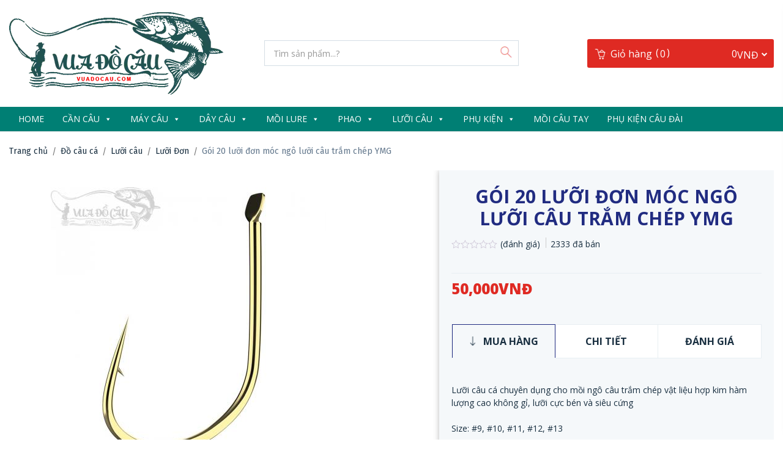

--- FILE ---
content_type: text/html; charset=UTF-8
request_url: https://vuadocau.com/goi-20-luoi-don-moc-ngo-luoi-cau-tram-chep-ymg/
body_size: 34269
content:
<!DOCTYPE html>
<html lang="en">
<head>
    <!-- Required meta tags -->
    <meta charset="utf-8">
    <meta name="viewport" content="width=device-width, initial-scale=1, shrink-to-fit=no">
    <title>Gói 20 lưỡi đơn móc ngô lưỡi câu trắm chép YMG - Vua Đồ Câu</title>

    <link href="https://vuadocau.com/wp-content/themes/fishing/css/theme.css" rel="stylesheet" type="text/css">
<!--    <link href="/slick/slick.css" rel="stylesheet" type="text/css">
    <link href="/slick/slick-theme.css" rel="stylesheet" type="text/css">-->
    <link href="https://vuadocau.com/wp-content/themes/fishing/css/style.css" rel="stylesheet" type="text/css">
   <link href="https://vuadocau.com/wp-content/themes/fishing/style.css" rel="stylesheet" type="text/css">
    <meta name="google-site-verification" content="P7msREwKDgIw-XF-j0s1OAI7gJ6QKlGgyOQbXeTrw_Q" />
    
    

    <script>
        var home_ajax = 'https://vuadocau.com/wp-admin/admin-ajax.php';
    </script>
    <meta name='robots' content='max-image-preview:large' />

<!-- Google Tag Manager for WordPress by gtm4wp.com -->
<script data-cfasync="false" data-pagespeed-no-defer>
	var gtm4wp_datalayer_name = "dataLayer";
	var dataLayer = dataLayer || [];
	const gtm4wp_use_sku_instead = false;
	const gtm4wp_currency = 'VND';
	const gtm4wp_product_per_impression = false;
	const gtm4wp_clear_ecommerce = false;
	const gtm4wp_datalayer_max_timeout = 2000;

	const gtm4wp_scrollerscript_debugmode         = false;
	const gtm4wp_scrollerscript_callbacktime      = 100;
	const gtm4wp_scrollerscript_readerlocation    = 150;
	const gtm4wp_scrollerscript_contentelementid  = "content";
	const gtm4wp_scrollerscript_scannertime       = 30;
</script>
<!-- End Google Tag Manager for WordPress by gtm4wp.com -->
	<!-- This site is optimized with the Yoast SEO Premium plugin v14.2 - https://yoast.com/wordpress/plugins/seo/ -->
	<meta name="description" content="Lưỡi câu cá chuyên dụng cho mồi ngô câu trắm chép vật liệu hợp kim hàm lượng cao không gỉ, lưỡi cực bén và siêu cứng" />
	<meta name="robots" content="index, follow" />
	<meta name="googlebot" content="index, follow, max-snippet:-1, max-image-preview:large, max-video-preview:-1" />
	<meta name="bingbot" content="index, follow, max-snippet:-1, max-image-preview:large, max-video-preview:-1" />
	<link rel="canonical" href="https://vuadocau.com/goi-20-luoi-don-moc-ngo-luoi-cau-tram-chep-ymg/" />
	<meta property="og:locale" content="vi_VN" />
	<meta property="og:type" content="product" />
	<meta property="og:title" content="Gói 20 lưỡi đơn móc ngô lưỡi câu trắm chép YMG - Vua Đồ Câu" />
	<meta property="og:description" content="Lưỡi câu cá chuyên dụng cho mồi ngô câu trắm chép vật liệu hợp kim hàm lượng cao không gỉ, lưỡi cực bén và siêu cứng" />
	<meta property="og:url" content="https://vuadocau.com/goi-20-luoi-don-moc-ngo-luoi-cau-tram-chep-ymg/" />
	<meta property="og:site_name" content="Vua Đồ Câu" />
	<meta property="article:modified_time" content="2026-01-05T04:03:52+00:00" />
	<meta property="og:image" content="https://vuadocau.com/wp-content/uploads/2022/11/luoi-cau-ngo.jpg" />
	<meta property="og:image:width" content="800" />
	<meta property="og:image:height" content="800" /><meta property="og:image" content="https://vuadocau.com/wp-content/uploads/2022/11/luoi-cau-ngo-4.jpg" />
	<meta property="og:image:width" content="800" />
	<meta property="og:image:height" content="800" /><meta property="og:image" content="https://vuadocau.com/wp-content/uploads/2022/11/luoi-cau-ngo-3.jpg" />
	<meta property="og:image:width" content="800" />
	<meta property="og:image:height" content="800" /><meta property="og:image" content="https://vuadocau.com/wp-content/uploads/2022/11/luoi-cau-ngo-2.jpg" />
	<meta property="og:image:width" content="800" />
	<meta property="og:image:height" content="800" />
	<meta name="twitter:card" content="summary_large_image" />
	<script type="application/ld+json" class="yoast-schema-graph">{"@context":"https://schema.org","@graph":[{"@type":"Organization","@id":"https://vuadocau.com/#organization","name":"Vua \u0110\u1ed3 C\u00e2u","url":"https://vuadocau.com/","sameAs":["https://www.facebook.com/VuaDoCauCom","https://www.youtube.com/channel/UCg1aUFL6lFNwQ9yN6LVjz8w"],"logo":{"@type":"ImageObject","@id":"https://vuadocau.com/#logo","inLanguage":"vi","url":"https://vuadocau.com/wp-content/uploads/2019/02/logovuong.png","width":300,"height":300,"caption":"Vua \u0110\u1ed3 C\u00e2u"},"image":{"@id":"https://vuadocau.com/#logo"}},{"@type":"WebSite","@id":"https://vuadocau.com/#website","url":"https://vuadocau.com/","name":"Vua \u0110\u1ed3 C\u00e2u","description":"","publisher":{"@id":"https://vuadocau.com/#organization"},"potentialAction":[{"@type":"SearchAction","target":"https://vuadocau.com/?s={search_term_string}","query-input":"required name=search_term_string"}],"inLanguage":"vi"},{"@type":"ImageObject","@id":"https://vuadocau.com/goi-20-luoi-don-moc-ngo-luoi-cau-tram-chep-ymg/#primaryimage","inLanguage":"vi","url":"https://vuadocau.com/wp-content/uploads/2022/11/luoi-cau-ngo.jpg","width":800,"height":800},{"@type":"ItemPage","@id":"https://vuadocau.com/goi-20-luoi-don-moc-ngo-luoi-cau-tram-chep-ymg/#webpage","url":"https://vuadocau.com/goi-20-luoi-don-moc-ngo-luoi-cau-tram-chep-ymg/","name":"G\u00f3i 20 l\u01b0\u1ee1i \u0111\u01a1n m\u00f3c ng\u00f4 l\u01b0\u1ee1i c\u00e2u tr\u1eafm ch\u00e9p YMG - Vua \u0110\u1ed3 C\u00e2u","isPartOf":{"@id":"https://vuadocau.com/#website"},"primaryImageOfPage":{"@id":"https://vuadocau.com/goi-20-luoi-don-moc-ngo-luoi-cau-tram-chep-ymg/#primaryimage"},"datePublished":"2022-11-14T00:54:21+00:00","dateModified":"2026-01-05T04:03:52+00:00","description":"L\u01b0\u1ee1i c\u00e2u c\u00e1 chuy\u00ean d\u1ee5ng cho m\u1ed3i ng\u00f4 c\u00e2u tr\u1eafm ch\u00e9p v\u1eadt li\u1ec7u h\u1ee3p kim h\u00e0m l\u01b0\u1ee3ng cao kh\u00f4ng g\u1ec9, l\u01b0\u1ee1i c\u1ef1c b\u00e9n v\u00e0 si\u00eau c\u1ee9ng","inLanguage":"vi","potentialAction":[{"@type":"ReadAction","target":["https://vuadocau.com/goi-20-luoi-don-moc-ngo-luoi-cau-tram-chep-ymg/"]}]}]}</script>
	<meta property="product:price:amount" content="50000" />
	<meta property="product:price:currency" content="VND" />
	<meta property="og:availability" content="instock" />
	<meta property="product:availability" content="instock" />
	<meta property="product:retailer_item_id" content="luoidonymg" />
	<meta property="product:condition" content="new" />
	<!-- / Yoast SEO Premium plugin. -->


<link rel="alternate" type="application/rss+xml" title="Vua Đồ Câu &raquo; Gói 20 lưỡi đơn móc ngô lưỡi câu trắm chép YMG Dòng phản hồi" href="https://vuadocau.com/goi-20-luoi-don-moc-ngo-luoi-cau-tram-chep-ymg/feed/" />
<script type="text/javascript">
window._wpemojiSettings = {"baseUrl":"https:\/\/s.w.org\/images\/core\/emoji\/14.0.0\/72x72\/","ext":".png","svgUrl":"https:\/\/s.w.org\/images\/core\/emoji\/14.0.0\/svg\/","svgExt":".svg","source":{"concatemoji":"https:\/\/vuadocau.com\/wp-includes\/js\/wp-emoji-release.min.js?ver=6.3.7"}};
/*! This file is auto-generated */
!function(i,n){var o,s,e;function c(e){try{var t={supportTests:e,timestamp:(new Date).valueOf()};sessionStorage.setItem(o,JSON.stringify(t))}catch(e){}}function p(e,t,n){e.clearRect(0,0,e.canvas.width,e.canvas.height),e.fillText(t,0,0);var t=new Uint32Array(e.getImageData(0,0,e.canvas.width,e.canvas.height).data),r=(e.clearRect(0,0,e.canvas.width,e.canvas.height),e.fillText(n,0,0),new Uint32Array(e.getImageData(0,0,e.canvas.width,e.canvas.height).data));return t.every(function(e,t){return e===r[t]})}function u(e,t,n){switch(t){case"flag":return n(e,"\ud83c\udff3\ufe0f\u200d\u26a7\ufe0f","\ud83c\udff3\ufe0f\u200b\u26a7\ufe0f")?!1:!n(e,"\ud83c\uddfa\ud83c\uddf3","\ud83c\uddfa\u200b\ud83c\uddf3")&&!n(e,"\ud83c\udff4\udb40\udc67\udb40\udc62\udb40\udc65\udb40\udc6e\udb40\udc67\udb40\udc7f","\ud83c\udff4\u200b\udb40\udc67\u200b\udb40\udc62\u200b\udb40\udc65\u200b\udb40\udc6e\u200b\udb40\udc67\u200b\udb40\udc7f");case"emoji":return!n(e,"\ud83e\udef1\ud83c\udffb\u200d\ud83e\udef2\ud83c\udfff","\ud83e\udef1\ud83c\udffb\u200b\ud83e\udef2\ud83c\udfff")}return!1}function f(e,t,n){var r="undefined"!=typeof WorkerGlobalScope&&self instanceof WorkerGlobalScope?new OffscreenCanvas(300,150):i.createElement("canvas"),a=r.getContext("2d",{willReadFrequently:!0}),o=(a.textBaseline="top",a.font="600 32px Arial",{});return e.forEach(function(e){o[e]=t(a,e,n)}),o}function t(e){var t=i.createElement("script");t.src=e,t.defer=!0,i.head.appendChild(t)}"undefined"!=typeof Promise&&(o="wpEmojiSettingsSupports",s=["flag","emoji"],n.supports={everything:!0,everythingExceptFlag:!0},e=new Promise(function(e){i.addEventListener("DOMContentLoaded",e,{once:!0})}),new Promise(function(t){var n=function(){try{var e=JSON.parse(sessionStorage.getItem(o));if("object"==typeof e&&"number"==typeof e.timestamp&&(new Date).valueOf()<e.timestamp+604800&&"object"==typeof e.supportTests)return e.supportTests}catch(e){}return null}();if(!n){if("undefined"!=typeof Worker&&"undefined"!=typeof OffscreenCanvas&&"undefined"!=typeof URL&&URL.createObjectURL&&"undefined"!=typeof Blob)try{var e="postMessage("+f.toString()+"("+[JSON.stringify(s),u.toString(),p.toString()].join(",")+"));",r=new Blob([e],{type:"text/javascript"}),a=new Worker(URL.createObjectURL(r),{name:"wpTestEmojiSupports"});return void(a.onmessage=function(e){c(n=e.data),a.terminate(),t(n)})}catch(e){}c(n=f(s,u,p))}t(n)}).then(function(e){for(var t in e)n.supports[t]=e[t],n.supports.everything=n.supports.everything&&n.supports[t],"flag"!==t&&(n.supports.everythingExceptFlag=n.supports.everythingExceptFlag&&n.supports[t]);n.supports.everythingExceptFlag=n.supports.everythingExceptFlag&&!n.supports.flag,n.DOMReady=!1,n.readyCallback=function(){n.DOMReady=!0}}).then(function(){return e}).then(function(){var e;n.supports.everything||(n.readyCallback(),(e=n.source||{}).concatemoji?t(e.concatemoji):e.wpemoji&&e.twemoji&&(t(e.twemoji),t(e.wpemoji)))}))}((window,document),window._wpemojiSettings);
</script>
<style type="text/css">
img.wp-smiley,
img.emoji {
	display: inline !important;
	border: none !important;
	box-shadow: none !important;
	height: 1em !important;
	width: 1em !important;
	margin: 0 0.07em !important;
	vertical-align: -0.1em !important;
	background: none !important;
	padding: 0 !important;
}
</style>
	<link rel='stylesheet' id='wp-block-library-css' href='https://vuadocau.com/wp-includes/css/dist/block-library/style.min.css?ver=6.3.7' type='text/css' media='all' />
<link rel='stylesheet' id='wc-blocks-vendors-style-css' href='https://vuadocau.com/wp-content/plugins/woocommerce/packages/woocommerce-blocks/build/wc-blocks-vendors-style.css?ver=10.9.3' type='text/css' media='all' />
<link rel='stylesheet' id='wc-all-blocks-style-css' href='https://vuadocau.com/wp-content/plugins/woocommerce/packages/woocommerce-blocks/build/wc-all-blocks-style.css?ver=10.9.3' type='text/css' media='all' />
<style id='classic-theme-styles-inline-css' type='text/css'>
/*! This file is auto-generated */
.wp-block-button__link{color:#fff;background-color:#32373c;border-radius:9999px;box-shadow:none;text-decoration:none;padding:calc(.667em + 2px) calc(1.333em + 2px);font-size:1.125em}.wp-block-file__button{background:#32373c;color:#fff;text-decoration:none}
</style>
<style id='global-styles-inline-css' type='text/css'>
body{--wp--preset--color--black: #000000;--wp--preset--color--cyan-bluish-gray: #abb8c3;--wp--preset--color--white: #ffffff;--wp--preset--color--pale-pink: #f78da7;--wp--preset--color--vivid-red: #cf2e2e;--wp--preset--color--luminous-vivid-orange: #ff6900;--wp--preset--color--luminous-vivid-amber: #fcb900;--wp--preset--color--light-green-cyan: #7bdcb5;--wp--preset--color--vivid-green-cyan: #00d084;--wp--preset--color--pale-cyan-blue: #8ed1fc;--wp--preset--color--vivid-cyan-blue: #0693e3;--wp--preset--color--vivid-purple: #9b51e0;--wp--preset--gradient--vivid-cyan-blue-to-vivid-purple: linear-gradient(135deg,rgba(6,147,227,1) 0%,rgb(155,81,224) 100%);--wp--preset--gradient--light-green-cyan-to-vivid-green-cyan: linear-gradient(135deg,rgb(122,220,180) 0%,rgb(0,208,130) 100%);--wp--preset--gradient--luminous-vivid-amber-to-luminous-vivid-orange: linear-gradient(135deg,rgba(252,185,0,1) 0%,rgba(255,105,0,1) 100%);--wp--preset--gradient--luminous-vivid-orange-to-vivid-red: linear-gradient(135deg,rgba(255,105,0,1) 0%,rgb(207,46,46) 100%);--wp--preset--gradient--very-light-gray-to-cyan-bluish-gray: linear-gradient(135deg,rgb(238,238,238) 0%,rgb(169,184,195) 100%);--wp--preset--gradient--cool-to-warm-spectrum: linear-gradient(135deg,rgb(74,234,220) 0%,rgb(151,120,209) 20%,rgb(207,42,186) 40%,rgb(238,44,130) 60%,rgb(251,105,98) 80%,rgb(254,248,76) 100%);--wp--preset--gradient--blush-light-purple: linear-gradient(135deg,rgb(255,206,236) 0%,rgb(152,150,240) 100%);--wp--preset--gradient--blush-bordeaux: linear-gradient(135deg,rgb(254,205,165) 0%,rgb(254,45,45) 50%,rgb(107,0,62) 100%);--wp--preset--gradient--luminous-dusk: linear-gradient(135deg,rgb(255,203,112) 0%,rgb(199,81,192) 50%,rgb(65,88,208) 100%);--wp--preset--gradient--pale-ocean: linear-gradient(135deg,rgb(255,245,203) 0%,rgb(182,227,212) 50%,rgb(51,167,181) 100%);--wp--preset--gradient--electric-grass: linear-gradient(135deg,rgb(202,248,128) 0%,rgb(113,206,126) 100%);--wp--preset--gradient--midnight: linear-gradient(135deg,rgb(2,3,129) 0%,rgb(40,116,252) 100%);--wp--preset--font-size--small: 13px;--wp--preset--font-size--medium: 20px;--wp--preset--font-size--large: 36px;--wp--preset--font-size--x-large: 42px;--wp--preset--spacing--20: 0.44rem;--wp--preset--spacing--30: 0.67rem;--wp--preset--spacing--40: 1rem;--wp--preset--spacing--50: 1.5rem;--wp--preset--spacing--60: 2.25rem;--wp--preset--spacing--70: 3.38rem;--wp--preset--spacing--80: 5.06rem;--wp--preset--shadow--natural: 6px 6px 9px rgba(0, 0, 0, 0.2);--wp--preset--shadow--deep: 12px 12px 50px rgba(0, 0, 0, 0.4);--wp--preset--shadow--sharp: 6px 6px 0px rgba(0, 0, 0, 0.2);--wp--preset--shadow--outlined: 6px 6px 0px -3px rgba(255, 255, 255, 1), 6px 6px rgba(0, 0, 0, 1);--wp--preset--shadow--crisp: 6px 6px 0px rgba(0, 0, 0, 1);}:where(.is-layout-flex){gap: 0.5em;}:where(.is-layout-grid){gap: 0.5em;}body .is-layout-flow > .alignleft{float: left;margin-inline-start: 0;margin-inline-end: 2em;}body .is-layout-flow > .alignright{float: right;margin-inline-start: 2em;margin-inline-end: 0;}body .is-layout-flow > .aligncenter{margin-left: auto !important;margin-right: auto !important;}body .is-layout-constrained > .alignleft{float: left;margin-inline-start: 0;margin-inline-end: 2em;}body .is-layout-constrained > .alignright{float: right;margin-inline-start: 2em;margin-inline-end: 0;}body .is-layout-constrained > .aligncenter{margin-left: auto !important;margin-right: auto !important;}body .is-layout-constrained > :where(:not(.alignleft):not(.alignright):not(.alignfull)){max-width: var(--wp--style--global--content-size);margin-left: auto !important;margin-right: auto !important;}body .is-layout-constrained > .alignwide{max-width: var(--wp--style--global--wide-size);}body .is-layout-flex{display: flex;}body .is-layout-flex{flex-wrap: wrap;align-items: center;}body .is-layout-flex > *{margin: 0;}body .is-layout-grid{display: grid;}body .is-layout-grid > *{margin: 0;}:where(.wp-block-columns.is-layout-flex){gap: 2em;}:where(.wp-block-columns.is-layout-grid){gap: 2em;}:where(.wp-block-post-template.is-layout-flex){gap: 1.25em;}:where(.wp-block-post-template.is-layout-grid){gap: 1.25em;}.has-black-color{color: var(--wp--preset--color--black) !important;}.has-cyan-bluish-gray-color{color: var(--wp--preset--color--cyan-bluish-gray) !important;}.has-white-color{color: var(--wp--preset--color--white) !important;}.has-pale-pink-color{color: var(--wp--preset--color--pale-pink) !important;}.has-vivid-red-color{color: var(--wp--preset--color--vivid-red) !important;}.has-luminous-vivid-orange-color{color: var(--wp--preset--color--luminous-vivid-orange) !important;}.has-luminous-vivid-amber-color{color: var(--wp--preset--color--luminous-vivid-amber) !important;}.has-light-green-cyan-color{color: var(--wp--preset--color--light-green-cyan) !important;}.has-vivid-green-cyan-color{color: var(--wp--preset--color--vivid-green-cyan) !important;}.has-pale-cyan-blue-color{color: var(--wp--preset--color--pale-cyan-blue) !important;}.has-vivid-cyan-blue-color{color: var(--wp--preset--color--vivid-cyan-blue) !important;}.has-vivid-purple-color{color: var(--wp--preset--color--vivid-purple) !important;}.has-black-background-color{background-color: var(--wp--preset--color--black) !important;}.has-cyan-bluish-gray-background-color{background-color: var(--wp--preset--color--cyan-bluish-gray) !important;}.has-white-background-color{background-color: var(--wp--preset--color--white) !important;}.has-pale-pink-background-color{background-color: var(--wp--preset--color--pale-pink) !important;}.has-vivid-red-background-color{background-color: var(--wp--preset--color--vivid-red) !important;}.has-luminous-vivid-orange-background-color{background-color: var(--wp--preset--color--luminous-vivid-orange) !important;}.has-luminous-vivid-amber-background-color{background-color: var(--wp--preset--color--luminous-vivid-amber) !important;}.has-light-green-cyan-background-color{background-color: var(--wp--preset--color--light-green-cyan) !important;}.has-vivid-green-cyan-background-color{background-color: var(--wp--preset--color--vivid-green-cyan) !important;}.has-pale-cyan-blue-background-color{background-color: var(--wp--preset--color--pale-cyan-blue) !important;}.has-vivid-cyan-blue-background-color{background-color: var(--wp--preset--color--vivid-cyan-blue) !important;}.has-vivid-purple-background-color{background-color: var(--wp--preset--color--vivid-purple) !important;}.has-black-border-color{border-color: var(--wp--preset--color--black) !important;}.has-cyan-bluish-gray-border-color{border-color: var(--wp--preset--color--cyan-bluish-gray) !important;}.has-white-border-color{border-color: var(--wp--preset--color--white) !important;}.has-pale-pink-border-color{border-color: var(--wp--preset--color--pale-pink) !important;}.has-vivid-red-border-color{border-color: var(--wp--preset--color--vivid-red) !important;}.has-luminous-vivid-orange-border-color{border-color: var(--wp--preset--color--luminous-vivid-orange) !important;}.has-luminous-vivid-amber-border-color{border-color: var(--wp--preset--color--luminous-vivid-amber) !important;}.has-light-green-cyan-border-color{border-color: var(--wp--preset--color--light-green-cyan) !important;}.has-vivid-green-cyan-border-color{border-color: var(--wp--preset--color--vivid-green-cyan) !important;}.has-pale-cyan-blue-border-color{border-color: var(--wp--preset--color--pale-cyan-blue) !important;}.has-vivid-cyan-blue-border-color{border-color: var(--wp--preset--color--vivid-cyan-blue) !important;}.has-vivid-purple-border-color{border-color: var(--wp--preset--color--vivid-purple) !important;}.has-vivid-cyan-blue-to-vivid-purple-gradient-background{background: var(--wp--preset--gradient--vivid-cyan-blue-to-vivid-purple) !important;}.has-light-green-cyan-to-vivid-green-cyan-gradient-background{background: var(--wp--preset--gradient--light-green-cyan-to-vivid-green-cyan) !important;}.has-luminous-vivid-amber-to-luminous-vivid-orange-gradient-background{background: var(--wp--preset--gradient--luminous-vivid-amber-to-luminous-vivid-orange) !important;}.has-luminous-vivid-orange-to-vivid-red-gradient-background{background: var(--wp--preset--gradient--luminous-vivid-orange-to-vivid-red) !important;}.has-very-light-gray-to-cyan-bluish-gray-gradient-background{background: var(--wp--preset--gradient--very-light-gray-to-cyan-bluish-gray) !important;}.has-cool-to-warm-spectrum-gradient-background{background: var(--wp--preset--gradient--cool-to-warm-spectrum) !important;}.has-blush-light-purple-gradient-background{background: var(--wp--preset--gradient--blush-light-purple) !important;}.has-blush-bordeaux-gradient-background{background: var(--wp--preset--gradient--blush-bordeaux) !important;}.has-luminous-dusk-gradient-background{background: var(--wp--preset--gradient--luminous-dusk) !important;}.has-pale-ocean-gradient-background{background: var(--wp--preset--gradient--pale-ocean) !important;}.has-electric-grass-gradient-background{background: var(--wp--preset--gradient--electric-grass) !important;}.has-midnight-gradient-background{background: var(--wp--preset--gradient--midnight) !important;}.has-small-font-size{font-size: var(--wp--preset--font-size--small) !important;}.has-medium-font-size{font-size: var(--wp--preset--font-size--medium) !important;}.has-large-font-size{font-size: var(--wp--preset--font-size--large) !important;}.has-x-large-font-size{font-size: var(--wp--preset--font-size--x-large) !important;}
.wp-block-navigation a:where(:not(.wp-element-button)){color: inherit;}
:where(.wp-block-post-template.is-layout-flex){gap: 1.25em;}:where(.wp-block-post-template.is-layout-grid){gap: 1.25em;}
:where(.wp-block-columns.is-layout-flex){gap: 2em;}:where(.wp-block-columns.is-layout-grid){gap: 2em;}
.wp-block-pullquote{font-size: 1.5em;line-height: 1.6;}
</style>
<link rel='stylesheet' id='magnific-popup-css' href='https://vuadocau.com/wp-content/plugins/devvn-woocommerce-reviews/library/magnific-popup/magnific-popup.css?ver=1.4.1' type='text/css' media='all' />
<link rel='stylesheet' id='devvn-reviews-style-css' href='https://vuadocau.com/wp-content/plugins/devvn-woocommerce-reviews/css/devvn-woocommerce-reviews.css?ver=1.4.1' type='text/css' media='all' />
<link rel='stylesheet' id='owl.carousel-css' href='https://vuadocau.com/wp-content/plugins/devvn-woocommerce-reviews/library/owl/assets/owl.carousel.min.css?ver=1.4.1' type='text/css' media='all' />
<link rel='stylesheet' id='devvn-shortcode-reviews-style-css' href='https://vuadocau.com/wp-content/plugins/devvn-woocommerce-reviews/css/devvn-shortcode-reviews.css?ver=1.4.1' type='text/css' media='all' />
<link rel='stylesheet' id='wcva-frontend-css' href='https://vuadocau.com/wp-content/plugins/woocommerce-colororimage-variation-select/css/front-end.css?ver=6.3.7' type='text/css' media='all' />
<link rel='stylesheet' id='wcva-shop-frontend-css' href='https://vuadocau.com/wp-content/plugins/woocommerce-colororimage-variation-select/css/shop-frontend.css?ver=6.3.7' type='text/css' media='all' />
<link rel='stylesheet' id='wcva-slick-css' href='https://vuadocau.com/wp-content/plugins/woocommerce-colororimage-variation-select/css/slick.css?ver=6.3.7' type='text/css' media='all' />
<link rel='stylesheet' id='woocommerce-layout-css' href='https://vuadocau.com/wp-content/plugins/woocommerce/assets/css/woocommerce-layout.css?ver=8.1.3' type='text/css' media='all' />
<link rel='stylesheet' id='woocommerce-smallscreen-css' href='https://vuadocau.com/wp-content/plugins/woocommerce/assets/css/woocommerce-smallscreen.css?ver=8.1.3' type='text/css' media='only screen and (max-width: 768px)' />
<link rel='stylesheet' id='woocommerce-general-css' href='https://vuadocau.com/wp-content/plugins/woocommerce/assets/css/woocommerce.css?ver=8.1.3' type='text/css' media='all' />
<style id='woocommerce-inline-inline-css' type='text/css'>
.woocommerce form .form-row .required { visibility: visible; }
</style>
<link rel='stylesheet' id='megamenu-css' href='https://vuadocau.com/wp-content/uploads/maxmegamenu/style.css?ver=7388a1' type='text/css' media='all' />
<link rel='stylesheet' id='dashicons-css' href='https://vuadocau.com/wp-includes/css/dashicons.min.css?ver=6.3.7' type='text/css' media='all' />
<link rel='stylesheet' id='megamenu-genericons-css' href='https://vuadocau.com/wp-content/plugins/megamenu-pro/icons/genericons/genericons/genericons.css?ver=2.0.1' type='text/css' media='all' />
<link rel='stylesheet' id='megamenu-fontawesome-css' href='https://vuadocau.com/wp-content/plugins/megamenu-pro/icons/fontawesome/css/font-awesome.min.css?ver=2.0.1' type='text/css' media='all' />
<link rel='stylesheet' id='megamenu-fontawesome5-css' href='https://vuadocau.com/wp-content/plugins/megamenu-pro/icons/fontawesome5/css/all.min.css?ver=2.0.1' type='text/css' media='all' />
<link rel='stylesheet' id='wp-pagenavi-css' href='https://vuadocau.com/wp-content/plugins/wp-pagenavi/pagenavi-css.css?ver=2.70' type='text/css' media='all' />
<link rel='stylesheet' id='jquery.contactus.css-css' href='https://vuadocau.com/wp-content/plugins/ar-contactus/res/css/jquery.contactus.min.css?ver=1.6.6' type='text/css' media='all' />
<link rel='stylesheet' id='contactus.generated.desktop.css-css' href='https://vuadocau.com/wp-content/plugins/ar-contactus/res/css/generated-desktop.css?ver=1765515422' type='text/css' media='all' />
<link rel='stylesheet' id='contactus.fa.css-css' href='https://use.fontawesome.com/releases/v5.8.1/css/all.css?ver=1.6.6' type='text/css' media='all' />
<script type="text/template" id="tmpl-variation-template">
	<div class="woocommerce-variation-description">{{{ data.variation.variation_description }}}</div>
	<div class="woocommerce-variation-price">{{{ data.variation.price_html }}}</div>
	<div class="woocommerce-variation-availability">{{{ data.variation.availability_html }}}</div>
</script>
<script type="text/template" id="tmpl-unavailable-variation-template">
	<p>Rất tiếc, sản phẩm này hiện không tồn tại. Hãy chọn một phương thức kết hợp khác.</p>
</script>
<script type='text/javascript' src='https://vuadocau.com/wp-includes/js/jquery/jquery.min.js?ver=3.7.0' id='jquery-core-js'></script>
<script type='text/javascript' src='https://vuadocau.com/wp-includes/js/jquery/jquery-migrate.min.js?ver=3.4.1' id='jquery-migrate-js'></script>
<script type='text/javascript' src='https://vuadocau.com/wp-content/plugins/woocommerce-colororimage-variation-select/js/slick.js?ver=6.3.7' id='wcva-slick-js'></script>
<script type='text/javascript' id='wcva-shop-frontend-js-extra'>
/* <![CDATA[ */
var wcva_shop = {"left_icon":"https:\/\/vuadocau.com\/wp-content\/plugins\/woocommerce-colororimage-variation-select\/images\/left-arrow.png","right_icon":"https:\/\/vuadocau.com\/wp-content\/plugins\/woocommerce-colororimage-variation-select\/images\/right-arrow.png","enable_slider":"yes","slider_no":"4","hover_swap":"no"};
/* ]]> */
</script>
<script type='text/javascript' src='https://vuadocau.com/wp-content/plugins/woocommerce-colororimage-variation-select/js/shop-frontend.js?ver=6.3.7' id='wcva-shop-frontend-js'></script>
<script type='text/javascript' src='https://vuadocau.com/wp-content/plugins/duracelltomi-google-tag-manager/dist/js/analytics-talk-content-tracking.js?ver=1.22.2' id='gtm4wp-scroll-tracking-js'></script>
<script type='text/javascript' src='https://vuadocau.com/wp-content/plugins/ar-contactus/res/js/scripts.js?ver=1.6.6' id='jquery.contactus.scripts-js'></script>
<link rel="https://api.w.org/" href="https://vuadocau.com/wp-json/" /><link rel="alternate" type="application/json" href="https://vuadocau.com/wp-json/wp/v2/product/36352" /><link rel="EditURI" type="application/rsd+xml" title="RSD" href="https://vuadocau.com/xmlrpc.php?rsd" />
<meta name="generator" content="WordPress 6.3.7" />
<meta name="generator" content="WooCommerce 8.1.3" />
<link rel='shortlink' href='https://vuadocau.com/?p=36352' />
<link rel="alternate" type="application/json+oembed" href="https://vuadocau.com/wp-json/oembed/1.0/embed?url=https%3A%2F%2Fvuadocau.com%2Fgoi-20-luoi-don-moc-ngo-luoi-cau-tram-chep-ymg%2F" />
<link rel="alternate" type="text/xml+oembed" href="https://vuadocau.com/wp-json/oembed/1.0/embed?url=https%3A%2F%2Fvuadocau.com%2Fgoi-20-luoi-don-moc-ngo-luoi-cau-tram-chep-ymg%2F&#038;format=xml" />

<!-- This website runs the Product Feed PRO for WooCommerce by AdTribes.io plugin - version woocommercesea_option_installed_version -->

<!-- Google Tag Manager for WordPress by gtm4wp.com -->
<!-- GTM Container placement set to automatic -->
<script data-cfasync="false" data-pagespeed-no-defer type="text/javascript">
	var dataLayer_content = {"pagePostType":"product","pagePostType2":"single-product","customerTotalOrders":0,"customerTotalOrderValue":0,"customerFirstName":"","customerLastName":"","customerBillingFirstName":"","customerBillingLastName":"","customerBillingCompany":"","customerBillingAddress1":"","customerBillingAddress2":"","customerBillingCity":"","customerBillingState":"","customerBillingPostcode":"","customerBillingCountry":"","customerBillingEmail":"","customerBillingEmailHash":"","customerBillingPhone":"","customerShippingFirstName":"","customerShippingLastName":"","customerShippingCompany":"","customerShippingAddress1":"","customerShippingAddress2":"","customerShippingCity":"","customerShippingState":"","customerShippingPostcode":"","customerShippingCountry":"","cartContent":{"totals":{"applied_coupons":[],"discount_total":0,"subtotal":0,"total":0},"items":[]},"productRatingCounts":[],"productAverageRating":0,"productReviewCount":0,"productType":"variable","productIsVariable":1};
	dataLayer.push( dataLayer_content );
</script>
<script data-cfasync="false" data-pagespeed-no-defer type="text/javascript">
(function(w,d,s,l,i){w[l]=w[l]||[];w[l].push({'gtm.start':
new Date().getTime(),event:'gtm.js'});var f=d.getElementsByTagName(s)[0],
j=d.createElement(s),dl=l!='dataLayer'?'&l='+l:'';j.async=true;j.src=
'//www.googletagmanager.com/gtm.js?id='+i+dl;f.parentNode.insertBefore(j,f);
})(window,document,'script','dataLayer','GTM-TGL5QN4');
</script>
<!-- End Google Tag Manager for WordPress by gtm4wp.com -->	<noscript><style>.woocommerce-product-gallery{ opacity: 1 !important; }</style></noscript>
	<link rel="icon" href="https://vuadocau.com/wp-content/uploads/2019/02/cropped-logovuong-32x32.png" sizes="32x32" />
<link rel="icon" href="https://vuadocau.com/wp-content/uploads/2019/02/cropped-logovuong-192x192.png" sizes="192x192" />
<link rel="apple-touch-icon" href="https://vuadocau.com/wp-content/uploads/2019/02/cropped-logovuong-180x180.png" />
<meta name="msapplication-TileImage" content="https://vuadocau.com/wp-content/uploads/2019/02/cropped-logovuong-270x270.png" />
<style type="text/css">/** Mega Menu CSS: fs **/</style>
</head>
<body class="product-template-default single single-product postid-36352 theme-fishing woocommerce woocommerce-page woocommerce-no-js mega-menu-main-nav">
<!-- snippet location header -->
<!--
--><div class="mobile-menu-block">
    <div class="mobile-menu-inner clearfix">
        <div class="mobile-menu-top">
            <div class="mobile-menu-close-btn clearfix">
                <a href="javascript:void(0)" class="float-left">
                    <i class="icon-close"></i>
                </a>

            </div>
        </div>
        <div class="mobile-menu-item">
            <nav>
                <div id="mega-menu-wrap-main-nav" class="mega-menu-wrap"><div class="mega-menu-toggle"><div class="mega-toggle-blocks-left"><div class='mega-toggle-block mega-menu-toggle-block mega-toggle-block-1' id='mega-toggle-block-1' tabindex='0'><span class='mega-toggle-label' role='button' aria-expanded='false'><span class='mega-toggle-label-closed'></span><span class='mega-toggle-label-open'></span></span></div></div><div class="mega-toggle-blocks-center"></div><div class="mega-toggle-blocks-right"><div class='mega-toggle-block mega-search-block mega-toggle-block-2' id='mega-toggle-block-2'><div class='mega-search-wrap'><form class='mega-search expand-to-left mega-search-closed' action='https://vuadocau.com/'>
                        <span class='dashicons dashicons-search search-icon'></span>
                        <input type='submit' value='Search'>
                        <input type='text' aria-label='Tìm Kiếm' data-placeholder='Tìm Kiếm' name='s'>
                        <input type='hidden' name='post_type' value='product' />
                    </form></div></div></div></div><ul id="mega-menu-main-nav" class="mega-menu max-mega-menu mega-menu-horizontal mega-no-js" data-event="hover_intent" data-effect="fade_up" data-effect-speed="200" data-effect-mobile="disabled" data-effect-speed-mobile="0" data-mobile-force-width="false" data-second-click="close" data-document-click="collapse" data-vertical-behaviour="standard" data-breakpoint="600" data-unbind="true" data-mobile-state="collapse_all" data-mobile-direction="vertical" data-hover-intent-timeout="300" data-hover-intent-interval="100"><li class="mega-menu-item mega-menu-item-type-post_type mega-menu-item-object-page mega-menu-item-home mega-align-bottom-left mega-menu-flyout mega-menu-item-9537" id="mega-menu-item-9537"><a class="mega-menu-link" href="https://vuadocau.com/" tabindex="0">Home</a></li><li class="mega-menu-item mega-menu-item-type-taxonomy mega-menu-item-object-product_cat mega-menu-item-has-children mega-align-bottom-left mega-menu-flyout mega-menu-item-301" id="mega-menu-item-301"><a class="mega-menu-link" href="http://vuadocau.com/can-cau/" aria-expanded="false" tabindex="0">Cần câu<span class="mega-indicator" aria-hidden="true"></span></a>
<ul class="mega-sub-menu">
<li class="mega-menu-item mega-menu-item-type-taxonomy mega-menu-item-object-product_cat mega-menu-item-304" id="mega-menu-item-304"><a class="mega-menu-link" href="http://vuadocau.com/can-don-dai/">Cần Câu Tay</a></li><li class="mega-menu-item mega-menu-item-type-taxonomy mega-menu-item-object-product_cat mega-menu-item-305" id="mega-menu-item-305"><a class="mega-menu-link" href="http://vuadocau.com/can-lure/">Cần Lure</a></li></ul>
</li><li class="mega-menu-item mega-menu-item-type-taxonomy mega-menu-item-object-product_cat mega-menu-item-has-children mega-align-bottom-left mega-menu-flyout mega-menu-item-230" id="mega-menu-item-230"><a class="mega-menu-link" href="http://vuadocau.com/may-cau/" aria-expanded="false" tabindex="0">Máy Câu<span class="mega-indicator" aria-hidden="true"></span></a>
<ul class="mega-sub-menu">
<li class="mega-menu-item mega-menu-item-type-taxonomy mega-menu-item-object-product_cat mega-menu-item-231" id="mega-menu-item-231"><a class="mega-menu-link" href="http://vuadocau.com/may-dung/">Máy Đứng</a></li><li class="mega-menu-item mega-menu-item-type-taxonomy mega-menu-item-object-product_cat mega-menu-item-232" id="mega-menu-item-232"><a class="mega-menu-link" href="http://vuadocau.com/may-ngang/">Máy Ngang</a></li></ul>
</li><li class="mega-menu-item mega-menu-item-type-taxonomy mega-menu-item-object-product_cat mega-menu-item-has-children mega-align-bottom-left mega-menu-flyout mega-menu-item-306" id="mega-menu-item-306"><a class="mega-menu-link" href="http://vuadocau.com/day-cau/" aria-expanded="false" tabindex="0">Dây câu<span class="mega-indicator" aria-hidden="true"></span></a>
<ul class="mega-sub-menu">
<li class="mega-menu-item mega-menu-item-type-taxonomy mega-menu-item-object-product_cat mega-menu-item-307" id="mega-menu-item-307"><a class="mega-menu-link" href="http://vuadocau.com/day-cuoc/">Dây Cước</a></li><li class="mega-menu-item mega-menu-item-type-taxonomy mega-menu-item-object-product_cat mega-menu-item-309" id="mega-menu-item-309"><a class="mega-menu-link" href="http://vuadocau.com/day-pe/">Dây PE</a></li><li class="mega-menu-item mega-menu-item-type-taxonomy mega-menu-item-object-product_cat mega-menu-item-308" id="mega-menu-item-308"><a class="mega-menu-link" href="http://vuadocau.com/day-leader/">Dây Leader</a></li></ul>
</li><li class="mega-menu-item mega-menu-item-type-taxonomy mega-menu-item-object-product_cat mega-menu-item-has-children mega-align-bottom-left mega-menu-flyout mega-menu-item-208" id="mega-menu-item-208"><a class="mega-menu-link" href="http://vuadocau.com/moi-cau/" aria-expanded="false" tabindex="0">Mồi Lure<span class="mega-indicator" aria-hidden="true"></span></a>
<ul class="mega-sub-menu">
<li class="mega-menu-item mega-menu-item-type-taxonomy mega-menu-item-object-product_cat mega-menu-item-210" id="mega-menu-item-210"><a class="mega-menu-link" href="http://vuadocau.com/moi-cung/">Mồi Cứng</a></li><li class="mega-menu-item mega-menu-item-type-taxonomy mega-menu-item-object-product_cat mega-menu-item-211" id="mega-menu-item-211"><a class="mega-menu-link" href="http://vuadocau.com/moi-mem/">Mồi Mềm</a></li><li class="mega-menu-item mega-menu-item-type-taxonomy mega-menu-item-object-product_cat mega-menu-item-212" id="mega-menu-item-212"><a class="mega-menu-link" href="http://vuadocau.com/moi-thia/">Mồi Thìa</a></li><li class="mega-menu-item mega-menu-item-type-taxonomy mega-menu-item-object-product_cat mega-menu-item-213" id="mega-menu-item-213"><a class="mega-menu-link" href="http://vuadocau.com/nhai-hoi/">Nhái Hơi &amp; Nhái Nhảy</a></li></ul>
</li><li class="mega-menu-item mega-menu-item-type-taxonomy mega-menu-item-object-product_cat mega-menu-item-has-children mega-align-bottom-left mega-menu-flyout mega-menu-item-315" id="mega-menu-item-315"><a class="mega-menu-link" href="http://vuadocau.com/phao/" aria-expanded="false" tabindex="0">Phao<span class="mega-indicator" aria-hidden="true"></span></a>
<ul class="mega-sub-menu">
<li class="mega-menu-item mega-menu-item-type-taxonomy mega-menu-item-object-product_cat mega-menu-item-316" id="mega-menu-item-316"><a class="mega-menu-link" href="http://vuadocau.com/phao-cau-don/">Phao Câu Đơn</a></li></ul>
</li><li class="mega-menu-item mega-menu-item-type-taxonomy mega-menu-item-object-product_cat mega-current-product-ancestor mega-menu-item-has-children mega-align-bottom-left mega-menu-flyout mega-menu-item-310" id="mega-menu-item-310"><a class="mega-menu-link" href="http://vuadocau.com/luoi-cau/" aria-expanded="false" tabindex="0">Lưỡi Câu<span class="mega-indicator" aria-hidden="true"></span></a>
<ul class="mega-sub-menu">
<li class="mega-menu-item mega-menu-item-type-taxonomy mega-menu-item-object-product_cat mega-current-product-ancestor mega-current-menu-parent mega-current-product-parent mega-menu-item-311" id="mega-menu-item-311"><a class="mega-menu-link" href="http://vuadocau.com/luoi-cau-don/">Lưỡi Đơn</a></li><li class="mega-menu-item mega-menu-item-type-taxonomy mega-menu-item-object-product_cat mega-menu-item-312" id="mega-menu-item-312"><a class="mega-menu-link" href="http://vuadocau.com/luoi-cau-lancer/">Lưỡi Lancer</a></li><li class="mega-menu-item mega-menu-item-type-taxonomy mega-menu-item-object-product_cat mega-menu-item-314" id="mega-menu-item-314"><a class="mega-menu-link" href="http://vuadocau.com/luoi-cau-lure/">Lưỡi Lure</a></li></ul>
</li><li class="mega-menu-item mega-menu-item-type-taxonomy mega-menu-item-object-product_cat mega-menu-item-has-children mega-align-bottom-left mega-menu-flyout mega-menu-item-318" id="mega-menu-item-318"><a class="mega-menu-link" href="http://vuadocau.com/phu-kien/" aria-expanded="false" tabindex="0">Phụ Kiện<span class="mega-indicator" aria-hidden="true"></span></a>
<ul class="mega-sub-menu">
<li class="mega-menu-item mega-menu-item-type-taxonomy mega-menu-item-object-product_cat mega-menu-item-319" id="mega-menu-item-319"><a class="mega-menu-link" href="http://vuadocau.com/chuong-bao-ca/">Chuông</a></li><li class="mega-menu-item mega-menu-item-type-taxonomy mega-menu-item-object-product_cat mega-menu-item-323" id="mega-menu-item-323"><a class="mega-menu-link" href="http://vuadocau.com/trang-phuc/">Trang Phục</a></li><li class="mega-menu-item mega-menu-item-type-taxonomy mega-menu-item-object-product_cat mega-menu-item-324" id="mega-menu-item-324"><a class="mega-menu-link" href="http://vuadocau.com/tui-va-hop/">Túi &amp; Hộp</a></li></ul>
</li><li class="mega-menu-item mega-menu-item-type-taxonomy mega-menu-item-object-product_cat mega-align-bottom-left mega-menu-flyout mega-menu-item-36180" id="mega-menu-item-36180"><a class="mega-menu-link" href="http://vuadocau.com/moi-cau-don-dai/" tabindex="0">Mồi Câu Tay</a></li><li class="mega-menu-item mega-menu-item-type-taxonomy mega-menu-item-object-product_cat mega-align-bottom-left mega-menu-flyout mega-menu-item-36186" id="mega-menu-item-36186"><a class="mega-menu-link" href="http://vuadocau.com/phu-kien-cau-dai/" tabindex="0">Phụ Kiện Câu Đài</a></li></ul></div>            </nav>
        </div>
    </div>
</div>
<div class="menu-open-overlay"></div>
<div id="wrap-content">
<header class="header" role="banner">
<div class="m">

    <nav>
        <div id="mega-menu-wrap-main-nav" class="mega-menu-wrap"><div class="mega-menu-toggle"><div class="mega-toggle-blocks-left"><div class='mega-toggle-block mega-menu-toggle-block mega-toggle-block-1' id='mega-toggle-block-1' tabindex='0'><span class='mega-toggle-label' role='button' aria-expanded='false'><span class='mega-toggle-label-closed'></span><span class='mega-toggle-label-open'></span></span></div></div><div class="mega-toggle-blocks-center"></div><div class="mega-toggle-blocks-right"><div class='mega-toggle-block mega-search-block mega-toggle-block-2' id='mega-toggle-block-2'><div class='mega-search-wrap'><form class='mega-search expand-to-left mega-search-closed' action='https://vuadocau.com/'>
                        <span class='dashicons dashicons-search search-icon'></span>
                        <input type='submit' value='Search'>
                        <input type='text' aria-label='Tìm Kiếm' data-placeholder='Tìm Kiếm' name='s'>
                        <input type='hidden' name='post_type' value='product' />
                    </form></div></div></div></div><ul id="mega-menu-main-nav" class="mega-menu max-mega-menu mega-menu-horizontal mega-no-js" data-event="hover_intent" data-effect="fade_up" data-effect-speed="200" data-effect-mobile="disabled" data-effect-speed-mobile="0" data-mobile-force-width="false" data-second-click="close" data-document-click="collapse" data-vertical-behaviour="standard" data-breakpoint="600" data-unbind="true" data-mobile-state="collapse_all" data-mobile-direction="vertical" data-hover-intent-timeout="300" data-hover-intent-interval="100"><li class="mega-menu-item mega-menu-item-type-post_type mega-menu-item-object-page mega-menu-item-home mega-align-bottom-left mega-menu-flyout mega-menu-item-9537" id="mega-menu-item-9537"><a class="mega-menu-link" href="https://vuadocau.com/" tabindex="0">Home</a></li><li class="mega-menu-item mega-menu-item-type-taxonomy mega-menu-item-object-product_cat mega-menu-item-has-children mega-align-bottom-left mega-menu-flyout mega-menu-item-301" id="mega-menu-item-301"><a class="mega-menu-link" href="http://vuadocau.com/can-cau/" aria-expanded="false" tabindex="0">Cần câu<span class="mega-indicator" aria-hidden="true"></span></a>
<ul class="mega-sub-menu">
<li class="mega-menu-item mega-menu-item-type-taxonomy mega-menu-item-object-product_cat mega-menu-item-304" id="mega-menu-item-304"><a class="mega-menu-link" href="http://vuadocau.com/can-don-dai/">Cần Câu Tay</a></li><li class="mega-menu-item mega-menu-item-type-taxonomy mega-menu-item-object-product_cat mega-menu-item-305" id="mega-menu-item-305"><a class="mega-menu-link" href="http://vuadocau.com/can-lure/">Cần Lure</a></li></ul>
</li><li class="mega-menu-item mega-menu-item-type-taxonomy mega-menu-item-object-product_cat mega-menu-item-has-children mega-align-bottom-left mega-menu-flyout mega-menu-item-230" id="mega-menu-item-230"><a class="mega-menu-link" href="http://vuadocau.com/may-cau/" aria-expanded="false" tabindex="0">Máy Câu<span class="mega-indicator" aria-hidden="true"></span></a>
<ul class="mega-sub-menu">
<li class="mega-menu-item mega-menu-item-type-taxonomy mega-menu-item-object-product_cat mega-menu-item-231" id="mega-menu-item-231"><a class="mega-menu-link" href="http://vuadocau.com/may-dung/">Máy Đứng</a></li><li class="mega-menu-item mega-menu-item-type-taxonomy mega-menu-item-object-product_cat mega-menu-item-232" id="mega-menu-item-232"><a class="mega-menu-link" href="http://vuadocau.com/may-ngang/">Máy Ngang</a></li></ul>
</li><li class="mega-menu-item mega-menu-item-type-taxonomy mega-menu-item-object-product_cat mega-menu-item-has-children mega-align-bottom-left mega-menu-flyout mega-menu-item-306" id="mega-menu-item-306"><a class="mega-menu-link" href="http://vuadocau.com/day-cau/" aria-expanded="false" tabindex="0">Dây câu<span class="mega-indicator" aria-hidden="true"></span></a>
<ul class="mega-sub-menu">
<li class="mega-menu-item mega-menu-item-type-taxonomy mega-menu-item-object-product_cat mega-menu-item-307" id="mega-menu-item-307"><a class="mega-menu-link" href="http://vuadocau.com/day-cuoc/">Dây Cước</a></li><li class="mega-menu-item mega-menu-item-type-taxonomy mega-menu-item-object-product_cat mega-menu-item-309" id="mega-menu-item-309"><a class="mega-menu-link" href="http://vuadocau.com/day-pe/">Dây PE</a></li><li class="mega-menu-item mega-menu-item-type-taxonomy mega-menu-item-object-product_cat mega-menu-item-308" id="mega-menu-item-308"><a class="mega-menu-link" href="http://vuadocau.com/day-leader/">Dây Leader</a></li></ul>
</li><li class="mega-menu-item mega-menu-item-type-taxonomy mega-menu-item-object-product_cat mega-menu-item-has-children mega-align-bottom-left mega-menu-flyout mega-menu-item-208" id="mega-menu-item-208"><a class="mega-menu-link" href="http://vuadocau.com/moi-cau/" aria-expanded="false" tabindex="0">Mồi Lure<span class="mega-indicator" aria-hidden="true"></span></a>
<ul class="mega-sub-menu">
<li class="mega-menu-item mega-menu-item-type-taxonomy mega-menu-item-object-product_cat mega-menu-item-210" id="mega-menu-item-210"><a class="mega-menu-link" href="http://vuadocau.com/moi-cung/">Mồi Cứng</a></li><li class="mega-menu-item mega-menu-item-type-taxonomy mega-menu-item-object-product_cat mega-menu-item-211" id="mega-menu-item-211"><a class="mega-menu-link" href="http://vuadocau.com/moi-mem/">Mồi Mềm</a></li><li class="mega-menu-item mega-menu-item-type-taxonomy mega-menu-item-object-product_cat mega-menu-item-212" id="mega-menu-item-212"><a class="mega-menu-link" href="http://vuadocau.com/moi-thia/">Mồi Thìa</a></li><li class="mega-menu-item mega-menu-item-type-taxonomy mega-menu-item-object-product_cat mega-menu-item-213" id="mega-menu-item-213"><a class="mega-menu-link" href="http://vuadocau.com/nhai-hoi/">Nhái Hơi &amp; Nhái Nhảy</a></li></ul>
</li><li class="mega-menu-item mega-menu-item-type-taxonomy mega-menu-item-object-product_cat mega-menu-item-has-children mega-align-bottom-left mega-menu-flyout mega-menu-item-315" id="mega-menu-item-315"><a class="mega-menu-link" href="http://vuadocau.com/phao/" aria-expanded="false" tabindex="0">Phao<span class="mega-indicator" aria-hidden="true"></span></a>
<ul class="mega-sub-menu">
<li class="mega-menu-item mega-menu-item-type-taxonomy mega-menu-item-object-product_cat mega-menu-item-316" id="mega-menu-item-316"><a class="mega-menu-link" href="http://vuadocau.com/phao-cau-don/">Phao Câu Đơn</a></li></ul>
</li><li class="mega-menu-item mega-menu-item-type-taxonomy mega-menu-item-object-product_cat mega-current-product-ancestor mega-menu-item-has-children mega-align-bottom-left mega-menu-flyout mega-menu-item-310" id="mega-menu-item-310"><a class="mega-menu-link" href="http://vuadocau.com/luoi-cau/" aria-expanded="false" tabindex="0">Lưỡi Câu<span class="mega-indicator" aria-hidden="true"></span></a>
<ul class="mega-sub-menu">
<li class="mega-menu-item mega-menu-item-type-taxonomy mega-menu-item-object-product_cat mega-current-product-ancestor mega-current-menu-parent mega-current-product-parent mega-menu-item-311" id="mega-menu-item-311"><a class="mega-menu-link" href="http://vuadocau.com/luoi-cau-don/">Lưỡi Đơn</a></li><li class="mega-menu-item mega-menu-item-type-taxonomy mega-menu-item-object-product_cat mega-menu-item-312" id="mega-menu-item-312"><a class="mega-menu-link" href="http://vuadocau.com/luoi-cau-lancer/">Lưỡi Lancer</a></li><li class="mega-menu-item mega-menu-item-type-taxonomy mega-menu-item-object-product_cat mega-menu-item-314" id="mega-menu-item-314"><a class="mega-menu-link" href="http://vuadocau.com/luoi-cau-lure/">Lưỡi Lure</a></li></ul>
</li><li class="mega-menu-item mega-menu-item-type-taxonomy mega-menu-item-object-product_cat mega-menu-item-has-children mega-align-bottom-left mega-menu-flyout mega-menu-item-318" id="mega-menu-item-318"><a class="mega-menu-link" href="http://vuadocau.com/phu-kien/" aria-expanded="false" tabindex="0">Phụ Kiện<span class="mega-indicator" aria-hidden="true"></span></a>
<ul class="mega-sub-menu">
<li class="mega-menu-item mega-menu-item-type-taxonomy mega-menu-item-object-product_cat mega-menu-item-319" id="mega-menu-item-319"><a class="mega-menu-link" href="http://vuadocau.com/chuong-bao-ca/">Chuông</a></li><li class="mega-menu-item mega-menu-item-type-taxonomy mega-menu-item-object-product_cat mega-menu-item-323" id="mega-menu-item-323"><a class="mega-menu-link" href="http://vuadocau.com/trang-phuc/">Trang Phục</a></li><li class="mega-menu-item mega-menu-item-type-taxonomy mega-menu-item-object-product_cat mega-menu-item-324" id="mega-menu-item-324"><a class="mega-menu-link" href="http://vuadocau.com/tui-va-hop/">Túi &amp; Hộp</a></li></ul>
</li><li class="mega-menu-item mega-menu-item-type-taxonomy mega-menu-item-object-product_cat mega-align-bottom-left mega-menu-flyout mega-menu-item-36180" id="mega-menu-item-36180"><a class="mega-menu-link" href="http://vuadocau.com/moi-cau-don-dai/" tabindex="0">Mồi Câu Tay</a></li><li class="mega-menu-item mega-menu-item-type-taxonomy mega-menu-item-object-product_cat mega-align-bottom-left mega-menu-flyout mega-menu-item-36186" id="mega-menu-item-36186"><a class="mega-menu-link" href="http://vuadocau.com/phu-kien-cau-dai/" tabindex="0">Phụ Kiện Câu Đài</a></li></ul></div>    </nav>
</div>
<!--     <div class="navUser-main">
        <div class="container">
            <div class="navUser-main-inner clearfix">
                <div class="navUser-left float-left">
                    <ul>
                        <li>
                            <a href="tel:0978570362" class="header-contact">
                                <i class="icon-call"></i><span>0978570362</span>
                            </a>
                        </li>
                        <li>
                            <div class="banners custom-banner">
                                <div class="banner">
                                    <p><i class="icon-delivery-2"></i><span></span>
                                    </p>
                                </div>
                            </div>
                        </li>
                    </ul>

                </div>

            </div>
        </div>
    </div> -->

    <div class="header-middle-bar">
        <div class="container">
            <div class="display-table">
                <!-- <div class="display-tab-cell custom-navigation MobileMenuIcon">
                    <ul>
                        <li class="main-category-action mobile-menu-btn"><a href="javascript:void(0);"><i class="icon-hamburger-menu-1"></i></a></li>
                    </ul>
                </div> -->


                <div class="display-tab-cell col-3 col-one">
                    <div class="header-logo header-logo--left">
                        <a href="https://vuadocau.com/">
                            <div class="header-logo-image-container">
                                <picture class="header-logo-image lazyload" title="Logo Shop">
<source type="image/webp" srcset="https://vuadocau.com/wp-content/uploads/2019/02/vua-do-cau.png.webp" data-sizes="auto"/>
<img data-sizes="auto" src="https://vuadocau.com/wp-content/uploads/2019/02/vua-do-cau.png" alt="Logo"/>
</picture>

                            </div>
                        </a>
                    </div>

                </div>
                <div class="display-tab-cell col-3 col-two">
                    <form id="desktopsearch" class="search-form sli_searchform" method="GET"
      action="https://vuadocau.com/search"  accept-charset="utf-8">
    <fieldset class="form-fieldset">
        <label class="is-srOnly" for="search_query">
            Search</label>
        <input class="form-input sli_searchbox_textfield" id="search_query"
               placeholder="Tìm sản phẩm...?" autocomplete="off"
               name="w"
               type="text" value="" required="required">
        <button type="button" class="icon-search icon-magnifier-1 sli_searchbox_go_button" value="Search" type="submit" name="submit">
        </button>
    </fieldset>
</form>
                </div>
                <div class="display-tab-cell col-2 col-three align-right">
                    <div class="navUser-item--cart">
                        <a
                                class="clearfix"
                                data-dropdown="cart-preview-dropdown"
                                data-options="align:right"
                                href="#">
                            <div class="cart-box">
                                <i class="icon-cart-1-loaded"></i>
                                <span class="navUser-item-cartLabel">Giỏ hàng</span>
                                <em>(</em><span class="countPill countPill--positive cart-quantity">0</span><em>)</em>
                            </div>
                            <div class="cart-total-grandTotal">
                                <span>0</span><i class="icon-arrow-1-down"></i>
                            </div>

                        </a>


                    </div>
                </div>
            </div>
        </div>
        <div id="quickSearch1" aria-hidden="true" tabindex="-1" data-prevent-quick-search-close
             class="clearfix mobile-search">
            <!-- snippet location forms_search -->
            <form id="desktopsearch" class="search-form sli_searchform" method="GET"
      action="https://vuadocau.com/search"  accept-charset="utf-8">
    <fieldset class="form-fieldset">
        <label class="is-srOnly" for="search_query">
            Search</label>
        <input class="form-input sli_searchbox_textfield" id="search_query"
               placeholder="Tìm sản phẩm...?" autocomplete="off"
               name="w"
               type="text" value="" required="required">
        <button type="button" class="icon-search icon-magnifier-1 sli_searchbox_go_button" value="Search" type="submit" name="submit">
        </button>
    </fieldset>
</form>

        </div>
    </div>
    <div class="main-menu">
        <div class="container">
            <nav>
                <div id="mega-menu-wrap-main-nav" class="mega-menu-wrap"><div class="mega-menu-toggle"><div class="mega-toggle-blocks-left"><div class='mega-toggle-block mega-menu-toggle-block mega-toggle-block-1' id='mega-toggle-block-1' tabindex='0'><span class='mega-toggle-label' role='button' aria-expanded='false'><span class='mega-toggle-label-closed'></span><span class='mega-toggle-label-open'></span></span></div></div><div class="mega-toggle-blocks-center"></div><div class="mega-toggle-blocks-right"><div class='mega-toggle-block mega-search-block mega-toggle-block-2' id='mega-toggle-block-2'><div class='mega-search-wrap'><form class='mega-search expand-to-left mega-search-closed' action='https://vuadocau.com/'>
                        <span class='dashicons dashicons-search search-icon'></span>
                        <input type='submit' value='Search'>
                        <input type='text' aria-label='Tìm Kiếm' data-placeholder='Tìm Kiếm' name='s'>
                        <input type='hidden' name='post_type' value='product' />
                    </form></div></div></div></div><ul id="mega-menu-main-nav" class="mega-menu max-mega-menu mega-menu-horizontal mega-no-js" data-event="hover_intent" data-effect="fade_up" data-effect-speed="200" data-effect-mobile="disabled" data-effect-speed-mobile="0" data-mobile-force-width="false" data-second-click="close" data-document-click="collapse" data-vertical-behaviour="standard" data-breakpoint="600" data-unbind="true" data-mobile-state="collapse_all" data-mobile-direction="vertical" data-hover-intent-timeout="300" data-hover-intent-interval="100"><li class="mega-menu-item mega-menu-item-type-post_type mega-menu-item-object-page mega-menu-item-home mega-align-bottom-left mega-menu-flyout mega-menu-item-9537" id="mega-menu-item-9537"><a class="mega-menu-link" href="https://vuadocau.com/" tabindex="0">Home</a></li><li class="mega-menu-item mega-menu-item-type-taxonomy mega-menu-item-object-product_cat mega-menu-item-has-children mega-align-bottom-left mega-menu-flyout mega-menu-item-301" id="mega-menu-item-301"><a class="mega-menu-link" href="http://vuadocau.com/can-cau/" aria-expanded="false" tabindex="0">Cần câu<span class="mega-indicator" aria-hidden="true"></span></a>
<ul class="mega-sub-menu">
<li class="mega-menu-item mega-menu-item-type-taxonomy mega-menu-item-object-product_cat mega-menu-item-304" id="mega-menu-item-304"><a class="mega-menu-link" href="http://vuadocau.com/can-don-dai/">Cần Câu Tay</a></li><li class="mega-menu-item mega-menu-item-type-taxonomy mega-menu-item-object-product_cat mega-menu-item-305" id="mega-menu-item-305"><a class="mega-menu-link" href="http://vuadocau.com/can-lure/">Cần Lure</a></li></ul>
</li><li class="mega-menu-item mega-menu-item-type-taxonomy mega-menu-item-object-product_cat mega-menu-item-has-children mega-align-bottom-left mega-menu-flyout mega-menu-item-230" id="mega-menu-item-230"><a class="mega-menu-link" href="http://vuadocau.com/may-cau/" aria-expanded="false" tabindex="0">Máy Câu<span class="mega-indicator" aria-hidden="true"></span></a>
<ul class="mega-sub-menu">
<li class="mega-menu-item mega-menu-item-type-taxonomy mega-menu-item-object-product_cat mega-menu-item-231" id="mega-menu-item-231"><a class="mega-menu-link" href="http://vuadocau.com/may-dung/">Máy Đứng</a></li><li class="mega-menu-item mega-menu-item-type-taxonomy mega-menu-item-object-product_cat mega-menu-item-232" id="mega-menu-item-232"><a class="mega-menu-link" href="http://vuadocau.com/may-ngang/">Máy Ngang</a></li></ul>
</li><li class="mega-menu-item mega-menu-item-type-taxonomy mega-menu-item-object-product_cat mega-menu-item-has-children mega-align-bottom-left mega-menu-flyout mega-menu-item-306" id="mega-menu-item-306"><a class="mega-menu-link" href="http://vuadocau.com/day-cau/" aria-expanded="false" tabindex="0">Dây câu<span class="mega-indicator" aria-hidden="true"></span></a>
<ul class="mega-sub-menu">
<li class="mega-menu-item mega-menu-item-type-taxonomy mega-menu-item-object-product_cat mega-menu-item-307" id="mega-menu-item-307"><a class="mega-menu-link" href="http://vuadocau.com/day-cuoc/">Dây Cước</a></li><li class="mega-menu-item mega-menu-item-type-taxonomy mega-menu-item-object-product_cat mega-menu-item-309" id="mega-menu-item-309"><a class="mega-menu-link" href="http://vuadocau.com/day-pe/">Dây PE</a></li><li class="mega-menu-item mega-menu-item-type-taxonomy mega-menu-item-object-product_cat mega-menu-item-308" id="mega-menu-item-308"><a class="mega-menu-link" href="http://vuadocau.com/day-leader/">Dây Leader</a></li></ul>
</li><li class="mega-menu-item mega-menu-item-type-taxonomy mega-menu-item-object-product_cat mega-menu-item-has-children mega-align-bottom-left mega-menu-flyout mega-menu-item-208" id="mega-menu-item-208"><a class="mega-menu-link" href="http://vuadocau.com/moi-cau/" aria-expanded="false" tabindex="0">Mồi Lure<span class="mega-indicator" aria-hidden="true"></span></a>
<ul class="mega-sub-menu">
<li class="mega-menu-item mega-menu-item-type-taxonomy mega-menu-item-object-product_cat mega-menu-item-210" id="mega-menu-item-210"><a class="mega-menu-link" href="http://vuadocau.com/moi-cung/">Mồi Cứng</a></li><li class="mega-menu-item mega-menu-item-type-taxonomy mega-menu-item-object-product_cat mega-menu-item-211" id="mega-menu-item-211"><a class="mega-menu-link" href="http://vuadocau.com/moi-mem/">Mồi Mềm</a></li><li class="mega-menu-item mega-menu-item-type-taxonomy mega-menu-item-object-product_cat mega-menu-item-212" id="mega-menu-item-212"><a class="mega-menu-link" href="http://vuadocau.com/moi-thia/">Mồi Thìa</a></li><li class="mega-menu-item mega-menu-item-type-taxonomy mega-menu-item-object-product_cat mega-menu-item-213" id="mega-menu-item-213"><a class="mega-menu-link" href="http://vuadocau.com/nhai-hoi/">Nhái Hơi &amp; Nhái Nhảy</a></li></ul>
</li><li class="mega-menu-item mega-menu-item-type-taxonomy mega-menu-item-object-product_cat mega-menu-item-has-children mega-align-bottom-left mega-menu-flyout mega-menu-item-315" id="mega-menu-item-315"><a class="mega-menu-link" href="http://vuadocau.com/phao/" aria-expanded="false" tabindex="0">Phao<span class="mega-indicator" aria-hidden="true"></span></a>
<ul class="mega-sub-menu">
<li class="mega-menu-item mega-menu-item-type-taxonomy mega-menu-item-object-product_cat mega-menu-item-316" id="mega-menu-item-316"><a class="mega-menu-link" href="http://vuadocau.com/phao-cau-don/">Phao Câu Đơn</a></li></ul>
</li><li class="mega-menu-item mega-menu-item-type-taxonomy mega-menu-item-object-product_cat mega-current-product-ancestor mega-menu-item-has-children mega-align-bottom-left mega-menu-flyout mega-menu-item-310" id="mega-menu-item-310"><a class="mega-menu-link" href="http://vuadocau.com/luoi-cau/" aria-expanded="false" tabindex="0">Lưỡi Câu<span class="mega-indicator" aria-hidden="true"></span></a>
<ul class="mega-sub-menu">
<li class="mega-menu-item mega-menu-item-type-taxonomy mega-menu-item-object-product_cat mega-current-product-ancestor mega-current-menu-parent mega-current-product-parent mega-menu-item-311" id="mega-menu-item-311"><a class="mega-menu-link" href="http://vuadocau.com/luoi-cau-don/">Lưỡi Đơn</a></li><li class="mega-menu-item mega-menu-item-type-taxonomy mega-menu-item-object-product_cat mega-menu-item-312" id="mega-menu-item-312"><a class="mega-menu-link" href="http://vuadocau.com/luoi-cau-lancer/">Lưỡi Lancer</a></li><li class="mega-menu-item mega-menu-item-type-taxonomy mega-menu-item-object-product_cat mega-menu-item-314" id="mega-menu-item-314"><a class="mega-menu-link" href="http://vuadocau.com/luoi-cau-lure/">Lưỡi Lure</a></li></ul>
</li><li class="mega-menu-item mega-menu-item-type-taxonomy mega-menu-item-object-product_cat mega-menu-item-has-children mega-align-bottom-left mega-menu-flyout mega-menu-item-318" id="mega-menu-item-318"><a class="mega-menu-link" href="http://vuadocau.com/phu-kien/" aria-expanded="false" tabindex="0">Phụ Kiện<span class="mega-indicator" aria-hidden="true"></span></a>
<ul class="mega-sub-menu">
<li class="mega-menu-item mega-menu-item-type-taxonomy mega-menu-item-object-product_cat mega-menu-item-319" id="mega-menu-item-319"><a class="mega-menu-link" href="http://vuadocau.com/chuong-bao-ca/">Chuông</a></li><li class="mega-menu-item mega-menu-item-type-taxonomy mega-menu-item-object-product_cat mega-menu-item-323" id="mega-menu-item-323"><a class="mega-menu-link" href="http://vuadocau.com/trang-phuc/">Trang Phục</a></li><li class="mega-menu-item mega-menu-item-type-taxonomy mega-menu-item-object-product_cat mega-menu-item-324" id="mega-menu-item-324"><a class="mega-menu-link" href="http://vuadocau.com/tui-va-hop/">Túi &amp; Hộp</a></li></ul>
</li><li class="mega-menu-item mega-menu-item-type-taxonomy mega-menu-item-object-product_cat mega-align-bottom-left mega-menu-flyout mega-menu-item-36180" id="mega-menu-item-36180"><a class="mega-menu-link" href="http://vuadocau.com/moi-cau-don-dai/" tabindex="0">Mồi Câu Tay</a></li><li class="mega-menu-item mega-menu-item-type-taxonomy mega-menu-item-object-product_cat mega-align-bottom-left mega-menu-flyout mega-menu-item-36186" id="mega-menu-item-36186"><a class="mega-menu-link" href="http://vuadocau.com/phu-kien-cau-dai/" tabindex="0">Phụ Kiện Câu Đài</a></li></ul></div>            </nav>
        </div>

    </div>
</header>




    <div class="body">

    <div class="container">
        <div class="">
            <div id="primary" class="content-area"><main id="main" class="site-main" role="main"><div class="container"><ul class="breadcrumbs"> <li class="breadcrumb "><a href="https://vuadocau.com" class="breadcrumb-label">Trang chủ</a></li>&nbsp;&#47;&nbsp; <li class="breadcrumb "><a href="http://vuadocau.com/do-cau-ca/" class="breadcrumb-label">Đồ câu cá</a></li>&nbsp;&#47;&nbsp; <li class="breadcrumb "><a href="http://vuadocau.com/luoi-cau/" class="breadcrumb-label">Lưỡi câu</a></li>&nbsp;&#47;&nbsp; <li class="breadcrumb "><a href="http://vuadocau.com/luoi-cau-don/" class="breadcrumb-label">Lưỡi Đơn</a></li>&nbsp;&#47;&nbsp;<li class="breadcrumb is-active"> <h1 class="headingTitle"><span class="breadcrumb-label">Gói 20 lưỡi đơn móc ngô lưỡi câu trắm chép YMG</span></h1></li></ul></div>
            
                <div class="woocommerce-notices-wrapper"></div>



<div id="product-36352" class="product type-product post-36352 status-publish first instock product_cat-luoi-cau-don product_tag-luoi-cau-tram-trang has-post-thumbnail shipping-taxable purchasable product-type-variable">
    <div class="productView">

            <div class="images">

	<figure class="woocommerce-product-gallery__image--placeholder"><a class="zoom invisImg wp-post-image" href="https://vuadocau.com/wp-content/uploads/magictoolbox_cache/6b9a437c5150b07b7797f5bf9befc233/3/6/36352/original/1090650775/luoi-cau-ngo.jpg" style="display:none;"><img style="display:none;" src="https://vuadocau.com/wp-content/uploads/magictoolbox_cache/6b9a437c5150b07b7797f5bf9befc233/3/6/36352/thumb450x450/1090650775/luoi-cau-ngo.jpg"/></a></figure><!-- Begin magiczoomplus -->
<div class="MagicToolboxContainer selectorsBottom minWidth">
    <div class="magic-slide product36352 mt-active" data-magic-slide="zoom"><a id="MagicZoomPlusImage_Main_Product36352"  data-image-2x="https://vuadocau.com/wp-content/uploads/magictoolbox_cache/6b9a437c5150b07b7797f5bf9befc233/3/6/36352/thumb900x900/1090650775/luoi-cau-ngo.jpg"  class="MagicZoom lightbox-added lightbox-added" href="https://vuadocau.com/wp-content/uploads/magictoolbox_cache/6b9a437c5150b07b7797f5bf9befc233/3/6/36352/original/1090650775/luoi-cau-ngo.jpg" title="luoi cau ngo" data-options="lazyZoom:true;expand:off;expandCaption:false;hint:off;" data-mobile-options="textHoverZoomHint:Chạm để phóng to;textClickZoomHint:Chạm để phóng to;textExpandHint:Chạm để phóng to;"><img class="no-sirv-lazy-load" itemprop="image" src="https://vuadocau.com/wp-content/uploads/magictoolbox_cache/6b9a437c5150b07b7797f5bf9befc233/3/6/36352/thumb450x450/1090650775/luoi-cau-ngo.jpg"  srcset="https://vuadocau.com/wp-content/uploads/magictoolbox_cache/6b9a437c5150b07b7797f5bf9befc233/3/6/36352/thumb450x450/1090650775/luoi-cau-ngo.jpg 1x, https://vuadocau.com/wp-content/uploads/magictoolbox_cache/6b9a437c5150b07b7797f5bf9befc233/3/6/36352/thumb900x900/1090650775/luoi-cau-ngo.jpg 2x"  alt="luoi cau ngo" /></a></div><div class="magic-slide product36352" data-magic-slide="360"></div>    <div class="MagicToolboxSelectorsContainer">
        <div id="MagicToolboxSelectors36352" class="">
        <a data-product-id="36352" data-magic-slide-id="zoom" class="lightbox-added" data-zoom-id="MagicZoomPlusImage_Main_Product36352" href="https://vuadocau.com/wp-content/uploads/magictoolbox_cache/6b9a437c5150b07b7797f5bf9befc233/3/6/36352/original/1090650775/luoi-cau-ngo.jpg"  data-image-2x="https://vuadocau.com/wp-content/uploads/magictoolbox_cache/6b9a437c5150b07b7797f5bf9befc233/3/6/36352/thumb900x900/1090650775/luoi-cau-ngo.jpg"  data-image="https://vuadocau.com/wp-content/uploads/magictoolbox_cache/6b9a437c5150b07b7797f5bf9befc233/3/6/36352/thumb450x450/1090650775/luoi-cau-ngo.jpg"><img class="attachment-90x90"  src="https://vuadocau.com/wp-content/uploads/magictoolbox_cache/6b9a437c5150b07b7797f5bf9befc233/3/6/36352/selector100x100/1090650775/luoi-cau-ngo.jpg"  srcset="https://vuadocau.com/wp-content/uploads/magictoolbox_cache/6b9a437c5150b07b7797f5bf9befc233/3/6/36352/selector100x100/1090650775/luoi-cau-ngo.jpg 1x, https://vuadocau.com/wp-content/uploads/magictoolbox_cache/6b9a437c5150b07b7797f5bf9befc233/3/6/36352/selector200x200/1090650775/luoi-cau-ngo.jpg 2x" alt="" /></a>
	<a data-product-id="36352" data-magic-slide-id="zoom" class="lightbox-added" data-zoom-id="MagicZoomPlusImage_Main_Product36352" href="https://vuadocau.com/wp-content/uploads/magictoolbox_cache/6b9a437c5150b07b7797f5bf9befc233/3/6/36352/original/1334004679/luoi-cau-ngo-4.jpg"  data-image-2x="https://vuadocau.com/wp-content/uploads/magictoolbox_cache/6b9a437c5150b07b7797f5bf9befc233/3/6/36352/900x900/1334004679/luoi-cau-ngo-4.jpg"  data-image="https://vuadocau.com/wp-content/uploads/magictoolbox_cache/6b9a437c5150b07b7797f5bf9befc233/3/6/36352/450x450/1334004679/luoi-cau-ngo-4.jpg" title="luoi cau ngo 4"><img src="https://vuadocau.com/wp-content/uploads/magictoolbox_cache/6b9a437c5150b07b7797f5bf9befc233/3/6/36352/100x100/1334004679/luoi-cau-ngo-4.jpg"  srcset="https://vuadocau.com/wp-content/uploads/magictoolbox_cache/6b9a437c5150b07b7797f5bf9befc233/3/6/36352/100x100/1334004679/luoi-cau-ngo-4.jpg 1x, https://vuadocau.com/wp-content/uploads/magictoolbox_cache/6b9a437c5150b07b7797f5bf9befc233/3/6/36352/200x200/1334004679/luoi-cau-ngo-4.jpg 2x" alt="luoi cau ngo 4" /></a>
	<a data-product-id="36352" data-magic-slide-id="zoom" class="lightbox-added" data-zoom-id="MagicZoomPlusImage_Main_Product36352" href="https://vuadocau.com/wp-content/uploads/magictoolbox_cache/6b9a437c5150b07b7797f5bf9befc233/3/6/36352/original/4255356887/luoi-cau-ngo-3.jpg"  data-image-2x="https://vuadocau.com/wp-content/uploads/magictoolbox_cache/6b9a437c5150b07b7797f5bf9befc233/3/6/36352/900x900/4255356887/luoi-cau-ngo-3.jpg"  data-image="https://vuadocau.com/wp-content/uploads/magictoolbox_cache/6b9a437c5150b07b7797f5bf9befc233/3/6/36352/450x450/4255356887/luoi-cau-ngo-3.jpg" title="luoi cau ngo 3"><img src="https://vuadocau.com/wp-content/uploads/magictoolbox_cache/6b9a437c5150b07b7797f5bf9befc233/3/6/36352/100x100/4255356887/luoi-cau-ngo-3.jpg"  srcset="https://vuadocau.com/wp-content/uploads/magictoolbox_cache/6b9a437c5150b07b7797f5bf9befc233/3/6/36352/100x100/4255356887/luoi-cau-ngo-3.jpg 1x, https://vuadocau.com/wp-content/uploads/magictoolbox_cache/6b9a437c5150b07b7797f5bf9befc233/3/6/36352/200x200/4255356887/luoi-cau-ngo-3.jpg 2x" alt="luoi cau ngo 3" /></a>
	<a data-product-id="36352" data-magic-slide-id="zoom" class="lightbox-added" data-zoom-id="MagicZoomPlusImage_Main_Product36352" href="https://vuadocau.com/wp-content/uploads/magictoolbox_cache/6b9a437c5150b07b7797f5bf9befc233/3/6/36352/original/3234053735/luoi-cau-ngo-2.jpg"  data-image-2x="https://vuadocau.com/wp-content/uploads/magictoolbox_cache/6b9a437c5150b07b7797f5bf9befc233/3/6/36352/900x900/3234053735/luoi-cau-ngo-2.jpg"  data-image="https://vuadocau.com/wp-content/uploads/magictoolbox_cache/6b9a437c5150b07b7797f5bf9befc233/3/6/36352/450x450/3234053735/luoi-cau-ngo-2.jpg" title="luoi cau ngo 2"><img src="https://vuadocau.com/wp-content/uploads/magictoolbox_cache/6b9a437c5150b07b7797f5bf9befc233/3/6/36352/100x100/3234053735/luoi-cau-ngo-2.jpg"  srcset="https://vuadocau.com/wp-content/uploads/magictoolbox_cache/6b9a437c5150b07b7797f5bf9befc233/3/6/36352/100x100/3234053735/luoi-cau-ngo-2.jpg 1x, https://vuadocau.com/wp-content/uploads/magictoolbox_cache/6b9a437c5150b07b7797f5bf9befc233/3/6/36352/200x200/3234053735/luoi-cau-ngo-2.jpg 2x" alt="luoi cau ngo 2" /></a>
	<a onclick="onMagicZoomPlusSelectorClick(this);"  data-zoom-id="MagicZoomPlusImage_Main_Product36352" href="https://vuadocau.com/wp-content/uploads/magictoolbox_cache/6b9a437c5150b07b7797f5bf9befc233/3/6/36352/original/1090650775/luoi-cau-ngo.jpg"  data-image-2x="https://vuadocau.com/wp-content/uploads/magictoolbox_cache/6b9a437c5150b07b7797f5bf9befc233/3/6/36352/thumb900x900/1090650775/luoi-cau-ngo.jpg"  data-image="https://vuadocau.com/wp-content/uploads/magictoolbox_cache/6b9a437c5150b07b7797f5bf9befc233/3/6/36352/thumb450x450/1090650775/luoi-cau-ngo.jpg"><img src="https://vuadocau.com/wp-content/uploads/magictoolbox_cache/6b9a437c5150b07b7797f5bf9befc233/3/6/36352/selector100x100/1090650775/luoi-cau-ngo.jpg"  srcset="https://vuadocau.com/wp-content/uploads/magictoolbox_cache/6b9a437c5150b07b7797f5bf9befc233/3/6/36352/selector100x100/1090650775/luoi-cau-ngo.jpg 1x, https://vuadocau.com/wp-content/uploads/magictoolbox_cache/6b9a437c5150b07b7797f5bf9befc233/3/6/36352/selector200x200/1090650775/luoi-cau-ngo.jpg 2x" alt="" /></a>        </div>
    </div>
    </div>
<!-- End magiczoomplus -->

        <style>
            .MagicScroll > a[data-magic-slide-id]{visibility: hidden;}
            .MagicScroll > *:nth-child(n+2) {display: none;}
            .mcs-item a[data-magic-slide-id]{display: inline-block;}
       </style>
        <script type="text/javascript">
            var magicToolboxTool = 'magiczoomplus';
            var productId = '36352';
            var magicToolboxToolMainId = 'MagicZoomPlusImage_Main';
            var magicToolboxSwitchMetod = 'click';
            //NOTE: in order to have time to switch the picture
            var magicToolboxMouseoverDelay = 350;
            if(magicToolboxSwitchMetod == 'mouseover') magicToolboxMouseoverDelay = magicToolboxMouseoverDelay + 60;
        </script>
        
</div>


        <section class="productView-details">
            <div class="productView-product">
                <div class="summary entry-summary">
                
                            <h1 class="productView-title" itemprop="name">Gói 20 lưỡi đơn móc ngô lưỡi câu trắm chép YMG</h1>
        
                <div class="woocommerce-product-rating devvn_single_rating">
                                            <div class="star-rating" role="img" aria-label="Được xếp hạng 0 5 sao"><span style="width:0%">Được xếp hạng <strong class="rating">0</strong> 5 sao</span></div>                                                                                        <a href="#reviews" class="woocommerce-review-link" rel="nofollow">
                                                            (đánh giá)                                                    </a>
                                            
                    <span class="devvn_sold"><span class="count">2333</span> đã bán</span>
                </div>

                <div class="brand-rating-section clearfix">
      <h2 class="productView-brand" itemprop="brand" itemscope="" itemtype="http://schema.org/Brand">
      
      </h2>
      <div class="productView-rating">
             </div>
    </div>

                <div class="product-currency-block clearfix">
            <div class="productView-price">
                <div class="price-section price-section--withTax" itemprop="offers" itemscope="" itemtype="http://schema.org/Offer">
                  <span class="woocommerce-Price-amount amount"><bdi>50,000<span class="woocommerce-Price-currencySymbol">VNĐ</span></bdi></span>
                </div>
            </div>
        </div>

        <div class="tra-gop">
                    <ul>
                      </ul>
        </div>



        <dl class="productView-info clearfix">
             <div class="custom-title" id="start-buying">
                  <ul class="clearfix">
                    <li><a href="#"><i class="icon-arrow-2-down"></i>MUA HÀNG</a></li>
                    <li><a href="#detail-box" class="scroll">CHI TIẾT</a></li>
                    <li><a href="#yotpo-review" class="scroll">ĐÁNH GIÁ</a></li>

                    </ul>
             </div>
        </dl>
    <div class="woocommerce-product-details__short-description">
	<p>Lưỡi câu cá chuyên dụng cho mồi ngô câu trắm chép vật liệu hợp kim hàm lượng cao không gỉ, lưỡi cực bén và siêu cứng</p>
<p>Size: #9, #10, #11, #12, #13</p>
</div>


<form class="variations_form cart" method="post" enctype='multipart/form-data' data-product_id="36352" data-product_variations="[{&quot;attributes&quot;:{&quot;attribute_pa_size&quot;:&quot;13&quot;},&quot;availability_html&quot;:&quot;&quot;,&quot;backorders_allowed&quot;:false,&quot;dimensions&quot;:{&quot;length&quot;:&quot;&quot;,&quot;width&quot;:&quot;&quot;,&quot;height&quot;:&quot;&quot;},&quot;dimensions_html&quot;:&quot;N\/A&quot;,&quot;display_price&quot;:50000,&quot;display_regular_price&quot;:50000,&quot;image&quot;:{&quot;title&quot;:&quot;luoi cau ngo&quot;,&quot;caption&quot;:&quot;&quot;,&quot;url&quot;:&quot;https:\/\/vuadocau.com\/wp-content\/uploads\/2022\/11\/luoi-cau-ngo.jpg&quot;,&quot;alt&quot;:&quot;luoi cau ngo&quot;,&quot;src&quot;:&quot;https:\/\/vuadocau.com\/wp-content\/uploads\/2022\/11\/luoi-cau-ngo-600x600.jpg&quot;,&quot;srcset&quot;:&quot;https:\/\/vuadocau.com\/wp-content\/uploads\/2022\/11\/luoi-cau-ngo-600x600.jpg 600w, https:\/\/vuadocau.com\/wp-content\/uploads\/2022\/11\/luoi-cau-ngo-300x300.jpg 300w, https:\/\/vuadocau.com\/wp-content\/uploads\/2022\/11\/luoi-cau-ngo-150x150.jpg 150w, https:\/\/vuadocau.com\/wp-content\/uploads\/2022\/11\/luoi-cau-ngo-768x768.jpg 768w, https:\/\/vuadocau.com\/wp-content\/uploads\/2022\/11\/luoi-cau-ngo-100x100.jpg 100w, https:\/\/vuadocau.com\/wp-content\/uploads\/2022\/11\/luoi-cau-ngo.jpg 800w&quot;,&quot;sizes&quot;:&quot;(max-width: 600px) 100vw, 600px&quot;,&quot;full_src&quot;:&quot;https:\/\/vuadocau.com\/wp-content\/uploads\/2022\/11\/luoi-cau-ngo.jpg&quot;,&quot;full_src_w&quot;:800,&quot;full_src_h&quot;:800,&quot;gallery_thumbnail_src&quot;:&quot;https:\/\/vuadocau.com\/wp-content\/uploads\/2022\/11\/luoi-cau-ngo-100x100.jpg&quot;,&quot;gallery_thumbnail_src_w&quot;:100,&quot;gallery_thumbnail_src_h&quot;:100,&quot;thumb_src&quot;:&quot;https:\/\/vuadocau.com\/wp-content\/uploads\/2022\/11\/luoi-cau-ngo-300x300.jpg&quot;,&quot;thumb_src_w&quot;:300,&quot;thumb_src_h&quot;:300,&quot;src_w&quot;:600,&quot;src_h&quot;:600},&quot;image_id&quot;:36356,&quot;is_downloadable&quot;:false,&quot;is_in_stock&quot;:true,&quot;is_purchasable&quot;:true,&quot;is_sold_individually&quot;:&quot;no&quot;,&quot;is_virtual&quot;:false,&quot;max_qty&quot;:&quot;&quot;,&quot;min_qty&quot;:1,&quot;price_html&quot;:&quot;&quot;,&quot;sku&quot;:&quot;luoidonymg13&quot;,&quot;variation_description&quot;:&quot;&quot;,&quot;variation_id&quot;:43334,&quot;variation_is_active&quot;:true,&quot;variation_is_visible&quot;:true,&quot;weight&quot;:&quot;&quot;,&quot;weight_html&quot;:&quot;N\/A&quot;,&quot;custom_field_data_end&quot;:&quot;&lt;div class=\&quot;woocommerce_custom_field\&quot;&gt;Custom Field data: &lt;span&gt;No&lt;\/span&gt;&lt;\/div&gt;&quot;,&quot;hwp_var_gtin&quot;:&quot;&lt;div class=\&quot;woocommerce_custom_field\&quot;&gt;Custom Field gtin: &lt;span&gt;&lt;\/span&gt;&lt;\/div&gt;&quot;},{&quot;attributes&quot;:{&quot;attribute_pa_size&quot;:&quot;10-0&quot;},&quot;availability_html&quot;:&quot;&quot;,&quot;backorders_allowed&quot;:false,&quot;dimensions&quot;:{&quot;length&quot;:&quot;&quot;,&quot;width&quot;:&quot;&quot;,&quot;height&quot;:&quot;&quot;},&quot;dimensions_html&quot;:&quot;N\/A&quot;,&quot;display_price&quot;:50000,&quot;display_regular_price&quot;:50000,&quot;image&quot;:{&quot;title&quot;:&quot;luoi cau ngo&quot;,&quot;caption&quot;:&quot;&quot;,&quot;url&quot;:&quot;https:\/\/vuadocau.com\/wp-content\/uploads\/2022\/11\/luoi-cau-ngo.jpg&quot;,&quot;alt&quot;:&quot;luoi cau ngo&quot;,&quot;src&quot;:&quot;https:\/\/vuadocau.com\/wp-content\/uploads\/2022\/11\/luoi-cau-ngo-600x600.jpg&quot;,&quot;srcset&quot;:&quot;https:\/\/vuadocau.com\/wp-content\/uploads\/2022\/11\/luoi-cau-ngo-600x600.jpg 600w, https:\/\/vuadocau.com\/wp-content\/uploads\/2022\/11\/luoi-cau-ngo-300x300.jpg 300w, https:\/\/vuadocau.com\/wp-content\/uploads\/2022\/11\/luoi-cau-ngo-150x150.jpg 150w, https:\/\/vuadocau.com\/wp-content\/uploads\/2022\/11\/luoi-cau-ngo-768x768.jpg 768w, https:\/\/vuadocau.com\/wp-content\/uploads\/2022\/11\/luoi-cau-ngo-100x100.jpg 100w, https:\/\/vuadocau.com\/wp-content\/uploads\/2022\/11\/luoi-cau-ngo.jpg 800w&quot;,&quot;sizes&quot;:&quot;(max-width: 600px) 100vw, 600px&quot;,&quot;full_src&quot;:&quot;https:\/\/vuadocau.com\/wp-content\/uploads\/2022\/11\/luoi-cau-ngo.jpg&quot;,&quot;full_src_w&quot;:800,&quot;full_src_h&quot;:800,&quot;gallery_thumbnail_src&quot;:&quot;https:\/\/vuadocau.com\/wp-content\/uploads\/2022\/11\/luoi-cau-ngo-100x100.jpg&quot;,&quot;gallery_thumbnail_src_w&quot;:100,&quot;gallery_thumbnail_src_h&quot;:100,&quot;thumb_src&quot;:&quot;https:\/\/vuadocau.com\/wp-content\/uploads\/2022\/11\/luoi-cau-ngo-300x300.jpg&quot;,&quot;thumb_src_w&quot;:300,&quot;thumb_src_h&quot;:300,&quot;src_w&quot;:600,&quot;src_h&quot;:600},&quot;image_id&quot;:36356,&quot;is_downloadable&quot;:false,&quot;is_in_stock&quot;:true,&quot;is_purchasable&quot;:true,&quot;is_sold_individually&quot;:&quot;no&quot;,&quot;is_virtual&quot;:false,&quot;max_qty&quot;:&quot;&quot;,&quot;min_qty&quot;:1,&quot;price_html&quot;:&quot;&quot;,&quot;sku&quot;:&quot;luoidonymg10&quot;,&quot;variation_description&quot;:&quot;&quot;,&quot;variation_id&quot;:36357,&quot;variation_is_active&quot;:true,&quot;variation_is_visible&quot;:true,&quot;weight&quot;:&quot;&quot;,&quot;weight_html&quot;:&quot;N\/A&quot;,&quot;custom_field_data_end&quot;:&quot;&lt;div class=\&quot;woocommerce_custom_field\&quot;&gt;Custom Field data: &lt;span&gt;No&lt;\/span&gt;&lt;\/div&gt;&quot;,&quot;hwp_var_gtin&quot;:&quot;&lt;div class=\&quot;woocommerce_custom_field\&quot;&gt;Custom Field gtin: &lt;span&gt;&lt;\/span&gt;&lt;\/div&gt;&quot;},{&quot;attributes&quot;:{&quot;attribute_pa_size&quot;:&quot;11&quot;},&quot;availability_html&quot;:&quot;&lt;p class=\&quot;stock out-of-stock\&quot;&gt;H\u1ebft h\u00e0ng&lt;\/p&gt;\n&quot;,&quot;backorders_allowed&quot;:false,&quot;dimensions&quot;:{&quot;length&quot;:&quot;&quot;,&quot;width&quot;:&quot;&quot;,&quot;height&quot;:&quot;&quot;},&quot;dimensions_html&quot;:&quot;N\/A&quot;,&quot;display_price&quot;:50000,&quot;display_regular_price&quot;:50000,&quot;image&quot;:{&quot;title&quot;:&quot;luoi cau ngo&quot;,&quot;caption&quot;:&quot;&quot;,&quot;url&quot;:&quot;https:\/\/vuadocau.com\/wp-content\/uploads\/2022\/11\/luoi-cau-ngo.jpg&quot;,&quot;alt&quot;:&quot;luoi cau ngo&quot;,&quot;src&quot;:&quot;https:\/\/vuadocau.com\/wp-content\/uploads\/2022\/11\/luoi-cau-ngo-600x600.jpg&quot;,&quot;srcset&quot;:&quot;https:\/\/vuadocau.com\/wp-content\/uploads\/2022\/11\/luoi-cau-ngo-600x600.jpg 600w, https:\/\/vuadocau.com\/wp-content\/uploads\/2022\/11\/luoi-cau-ngo-300x300.jpg 300w, https:\/\/vuadocau.com\/wp-content\/uploads\/2022\/11\/luoi-cau-ngo-150x150.jpg 150w, https:\/\/vuadocau.com\/wp-content\/uploads\/2022\/11\/luoi-cau-ngo-768x768.jpg 768w, https:\/\/vuadocau.com\/wp-content\/uploads\/2022\/11\/luoi-cau-ngo-100x100.jpg 100w, https:\/\/vuadocau.com\/wp-content\/uploads\/2022\/11\/luoi-cau-ngo.jpg 800w&quot;,&quot;sizes&quot;:&quot;(max-width: 600px) 100vw, 600px&quot;,&quot;full_src&quot;:&quot;https:\/\/vuadocau.com\/wp-content\/uploads\/2022\/11\/luoi-cau-ngo.jpg&quot;,&quot;full_src_w&quot;:800,&quot;full_src_h&quot;:800,&quot;gallery_thumbnail_src&quot;:&quot;https:\/\/vuadocau.com\/wp-content\/uploads\/2022\/11\/luoi-cau-ngo-100x100.jpg&quot;,&quot;gallery_thumbnail_src_w&quot;:100,&quot;gallery_thumbnail_src_h&quot;:100,&quot;thumb_src&quot;:&quot;https:\/\/vuadocau.com\/wp-content\/uploads\/2022\/11\/luoi-cau-ngo-300x300.jpg&quot;,&quot;thumb_src_w&quot;:300,&quot;thumb_src_h&quot;:300,&quot;src_w&quot;:600,&quot;src_h&quot;:600},&quot;image_id&quot;:36356,&quot;is_downloadable&quot;:false,&quot;is_in_stock&quot;:false,&quot;is_purchasable&quot;:true,&quot;is_sold_individually&quot;:&quot;no&quot;,&quot;is_virtual&quot;:false,&quot;max_qty&quot;:&quot;&quot;,&quot;min_qty&quot;:1,&quot;price_html&quot;:&quot;&quot;,&quot;sku&quot;:&quot;luoidonymg11&quot;,&quot;variation_description&quot;:&quot;&quot;,&quot;variation_id&quot;:36358,&quot;variation_is_active&quot;:true,&quot;variation_is_visible&quot;:true,&quot;weight&quot;:&quot;&quot;,&quot;weight_html&quot;:&quot;N\/A&quot;,&quot;custom_field_data_end&quot;:&quot;&lt;div class=\&quot;woocommerce_custom_field\&quot;&gt;Custom Field data: &lt;span&gt;No&lt;\/span&gt;&lt;\/div&gt;&quot;,&quot;hwp_var_gtin&quot;:&quot;&lt;div class=\&quot;woocommerce_custom_field\&quot;&gt;Custom Field gtin: &lt;span&gt;&lt;\/span&gt;&lt;\/div&gt;&quot;},{&quot;attributes&quot;:{&quot;attribute_pa_size&quot;:&quot;12-0&quot;},&quot;availability_html&quot;:&quot;&lt;p class=\&quot;stock out-of-stock\&quot;&gt;H\u1ebft h\u00e0ng&lt;\/p&gt;\n&quot;,&quot;backorders_allowed&quot;:false,&quot;dimensions&quot;:{&quot;length&quot;:&quot;&quot;,&quot;width&quot;:&quot;&quot;,&quot;height&quot;:&quot;&quot;},&quot;dimensions_html&quot;:&quot;N\/A&quot;,&quot;display_price&quot;:50000,&quot;display_regular_price&quot;:50000,&quot;image&quot;:{&quot;title&quot;:&quot;luoi cau ngo&quot;,&quot;caption&quot;:&quot;&quot;,&quot;url&quot;:&quot;https:\/\/vuadocau.com\/wp-content\/uploads\/2022\/11\/luoi-cau-ngo.jpg&quot;,&quot;alt&quot;:&quot;luoi cau ngo&quot;,&quot;src&quot;:&quot;https:\/\/vuadocau.com\/wp-content\/uploads\/2022\/11\/luoi-cau-ngo-600x600.jpg&quot;,&quot;srcset&quot;:&quot;https:\/\/vuadocau.com\/wp-content\/uploads\/2022\/11\/luoi-cau-ngo-600x600.jpg 600w, https:\/\/vuadocau.com\/wp-content\/uploads\/2022\/11\/luoi-cau-ngo-300x300.jpg 300w, https:\/\/vuadocau.com\/wp-content\/uploads\/2022\/11\/luoi-cau-ngo-150x150.jpg 150w, https:\/\/vuadocau.com\/wp-content\/uploads\/2022\/11\/luoi-cau-ngo-768x768.jpg 768w, https:\/\/vuadocau.com\/wp-content\/uploads\/2022\/11\/luoi-cau-ngo-100x100.jpg 100w, https:\/\/vuadocau.com\/wp-content\/uploads\/2022\/11\/luoi-cau-ngo.jpg 800w&quot;,&quot;sizes&quot;:&quot;(max-width: 600px) 100vw, 600px&quot;,&quot;full_src&quot;:&quot;https:\/\/vuadocau.com\/wp-content\/uploads\/2022\/11\/luoi-cau-ngo.jpg&quot;,&quot;full_src_w&quot;:800,&quot;full_src_h&quot;:800,&quot;gallery_thumbnail_src&quot;:&quot;https:\/\/vuadocau.com\/wp-content\/uploads\/2022\/11\/luoi-cau-ngo-100x100.jpg&quot;,&quot;gallery_thumbnail_src_w&quot;:100,&quot;gallery_thumbnail_src_h&quot;:100,&quot;thumb_src&quot;:&quot;https:\/\/vuadocau.com\/wp-content\/uploads\/2022\/11\/luoi-cau-ngo-300x300.jpg&quot;,&quot;thumb_src_w&quot;:300,&quot;thumb_src_h&quot;:300,&quot;src_w&quot;:600,&quot;src_h&quot;:600},&quot;image_id&quot;:36356,&quot;is_downloadable&quot;:false,&quot;is_in_stock&quot;:false,&quot;is_purchasable&quot;:true,&quot;is_sold_individually&quot;:&quot;no&quot;,&quot;is_virtual&quot;:false,&quot;max_qty&quot;:&quot;&quot;,&quot;min_qty&quot;:1,&quot;price_html&quot;:&quot;&quot;,&quot;sku&quot;:&quot;luoidonymg12&quot;,&quot;variation_description&quot;:&quot;&quot;,&quot;variation_id&quot;:36359,&quot;variation_is_active&quot;:true,&quot;variation_is_visible&quot;:true,&quot;weight&quot;:&quot;&quot;,&quot;weight_html&quot;:&quot;N\/A&quot;,&quot;custom_field_data_end&quot;:&quot;&lt;div class=\&quot;woocommerce_custom_field\&quot;&gt;Custom Field data: &lt;span&gt;No&lt;\/span&gt;&lt;\/div&gt;&quot;,&quot;hwp_var_gtin&quot;:&quot;&lt;div class=\&quot;woocommerce_custom_field\&quot;&gt;Custom Field gtin: &lt;span&gt;&lt;\/span&gt;&lt;\/div&gt;&quot;},{&quot;attributes&quot;:{&quot;attribute_pa_size&quot;:&quot;9&quot;},&quot;availability_html&quot;:&quot;&quot;,&quot;backorders_allowed&quot;:false,&quot;dimensions&quot;:{&quot;length&quot;:&quot;&quot;,&quot;width&quot;:&quot;&quot;,&quot;height&quot;:&quot;&quot;},&quot;dimensions_html&quot;:&quot;N\/A&quot;,&quot;display_price&quot;:50000,&quot;display_regular_price&quot;:50000,&quot;image&quot;:{&quot;title&quot;:&quot;luoi cau ngo&quot;,&quot;caption&quot;:&quot;&quot;,&quot;url&quot;:&quot;https:\/\/vuadocau.com\/wp-content\/uploads\/2022\/11\/luoi-cau-ngo.jpg&quot;,&quot;alt&quot;:&quot;luoi cau ngo&quot;,&quot;src&quot;:&quot;https:\/\/vuadocau.com\/wp-content\/uploads\/2022\/11\/luoi-cau-ngo-600x600.jpg&quot;,&quot;srcset&quot;:&quot;https:\/\/vuadocau.com\/wp-content\/uploads\/2022\/11\/luoi-cau-ngo-600x600.jpg 600w, https:\/\/vuadocau.com\/wp-content\/uploads\/2022\/11\/luoi-cau-ngo-300x300.jpg 300w, https:\/\/vuadocau.com\/wp-content\/uploads\/2022\/11\/luoi-cau-ngo-150x150.jpg 150w, https:\/\/vuadocau.com\/wp-content\/uploads\/2022\/11\/luoi-cau-ngo-768x768.jpg 768w, https:\/\/vuadocau.com\/wp-content\/uploads\/2022\/11\/luoi-cau-ngo-100x100.jpg 100w, https:\/\/vuadocau.com\/wp-content\/uploads\/2022\/11\/luoi-cau-ngo.jpg 800w&quot;,&quot;sizes&quot;:&quot;(max-width: 600px) 100vw, 600px&quot;,&quot;full_src&quot;:&quot;https:\/\/vuadocau.com\/wp-content\/uploads\/2022\/11\/luoi-cau-ngo.jpg&quot;,&quot;full_src_w&quot;:800,&quot;full_src_h&quot;:800,&quot;gallery_thumbnail_src&quot;:&quot;https:\/\/vuadocau.com\/wp-content\/uploads\/2022\/11\/luoi-cau-ngo-100x100.jpg&quot;,&quot;gallery_thumbnail_src_w&quot;:100,&quot;gallery_thumbnail_src_h&quot;:100,&quot;thumb_src&quot;:&quot;https:\/\/vuadocau.com\/wp-content\/uploads\/2022\/11\/luoi-cau-ngo-300x300.jpg&quot;,&quot;thumb_src_w&quot;:300,&quot;thumb_src_h&quot;:300,&quot;src_w&quot;:600,&quot;src_h&quot;:600},&quot;image_id&quot;:36356,&quot;is_downloadable&quot;:false,&quot;is_in_stock&quot;:true,&quot;is_purchasable&quot;:true,&quot;is_sold_individually&quot;:&quot;no&quot;,&quot;is_virtual&quot;:false,&quot;max_qty&quot;:&quot;&quot;,&quot;min_qty&quot;:1,&quot;price_html&quot;:&quot;&quot;,&quot;sku&quot;:&quot;luoidonymg9&quot;,&quot;variation_description&quot;:&quot;&quot;,&quot;variation_id&quot;:36360,&quot;variation_is_active&quot;:true,&quot;variation_is_visible&quot;:true,&quot;weight&quot;:&quot;&quot;,&quot;weight_html&quot;:&quot;N\/A&quot;,&quot;custom_field_data_end&quot;:&quot;&lt;div class=\&quot;woocommerce_custom_field\&quot;&gt;Custom Field data: &lt;span&gt;No&lt;\/span&gt;&lt;\/div&gt;&quot;,&quot;hwp_var_gtin&quot;:&quot;&lt;div class=\&quot;woocommerce_custom_field\&quot;&gt;Custom Field gtin: &lt;span&gt;&lt;\/span&gt;&lt;\/div&gt;&quot;}]">
	
			<table class="variations" cellspacing="0">
			<tbody>
									<tr>
						<td class="label">
						  <span class="swatchtitlelabel">Size</span>
												  <span class="wcva_attribute_sep">:</span> <span class="wcva_selected_attribute "></span>
												</td>
					</tr>
					<tr>
					   
						
						<td class="value">
				<select style="display:none !important;" id="pa_size" class="wcva-single-select " name="attribute_pa_size" data-attribute_name="attribute_pa_size"><option value="">Chọn một tùy chọn</option><option value="10-0" >#10.0</option><option value="11" >#11</option><option value="12-0" >#12.0</option><option value="13" >#13</option><option value="9" >#9</option></select> 
							<div class="attribute-swatch" attribute-index="">
							          <div class="swatchinput">

			    
                    
		            
		                      
	                        								  
								  <label  selectid="pa_size"  class="wcva_image_label attribute_pa_size_10-0 wcvaswatchlabel wcvasquare" data-option="10-0"  selectedtext="#10.0" title="#10.0" style="background-image: url('https://vuadocau.com/wp-content/uploads/2022/11/luoi-cau-ngo-300x300.jpg');  width:90px; height:90px; "></label>
	                              								  <span style="width:96px;" class="belowtext">#10.0</span>
								  			               
				</div>	  
 	                   
                
				
       
    
	          <div class="swatchinput">

			    
                    
		            
		                      
	                        								  
								  <label  selectid="pa_size"  class="wcva_image_label attribute_pa_size_11 wcvaswatchlabel wcvasquare" data-option="11"  selectedtext="#11" title="#11" style="background-image: url('https://vuadocau.com/wp-content/uploads/2022/11/luoi-cau-ngo-300x300.jpg');  width:90px; height:90px; "></label>
	                              								  <span style="width:96px;" class="belowtext">#11</span>
								  			               
				</div>	  
 	                   
                
				
       
    
	          <div class="swatchinput">

			    
                    
		            
		                      
	                        								  
								  <label  selectid="pa_size"  class="wcva_image_label attribute_pa_size_12-0 wcvaswatchlabel wcvasquare" data-option="12-0"  selectedtext="#12.0" title="#12.0" style="background-image: url('https://vuadocau.com/wp-content/uploads/2022/11/luoi-cau-ngo-300x300.jpg');  width:90px; height:90px; "></label>
	                              								  <span style="width:96px;" class="belowtext">#12.0</span>
								  			               
				</div>	  
 	                   
                
				
       
    
	          <div class="swatchinput">

			    
                    
		            
		                      
	                        								  
								  <label  selectid="pa_size"  class="wcva_image_label attribute_pa_size_13 wcvaswatchlabel wcvasquare" data-option="13"  selectedtext="#13" title="#13" style="background-image: url('https://vuadocau.com/wp-content/uploads/2022/11/luoi-cau-ngo-300x300.jpg');  width:90px; height:90px; "></label>
	                              								  <span style="width:96px;" class="belowtext">#13</span>
								  			               
				</div>	  
 	                   
                
				
       
    
	          <div class="swatchinput">

			    
                    
		            
		                      
	                        								  
								  <label  selectid="pa_size"  class="wcva_image_label attribute_pa_size_9 wcvaswatchlabel wcvasquare" data-option="9"  selectedtext="#9" title="#9" style="background-image: url('https://vuadocau.com/wp-content/uploads/2022/11/luoi-cau-ngo-300x300.jpg');  width:90px; height:90px; "></label>
	                              								  <span style="width:96px;" class="belowtext">#9</span>
								  			               
				</div>	  
 	                   
                
				
       
    
	            <a attribute="pa_size" show-number="30" class="wcva_show_more_link">Hiển thị thêm -25 sản phẩm</a>
									</div>
													</td>
					</tr>
					
		        				
			
	
			    				    <tr> 
  					
					 <td><a class="reset_variations" href="#">Xoá lựa chọn</a> 
					 </td>
					 <td></td>
					</tr>
				  					
					
			
			</tbody>
		</table>
        <div class="single_variation_wrap">
			<div class="woocommerce-variation single_variation"></div><div class="woocommerce-variation-add-to-cart variations_button">
	
	<div class="form-field form-field--increments"><label class="form-label form-label--alternate" for="qty[]">Số lượng:</label><button type="button" class="button--icon minus " ><i class="icon-arrow-1-left" aria-hidden="true"></i></button>	<div class="quantity">
		<label class="screen-reader-text" for="quantity_69766f7e9274c">Số lượng</label>
		<input
			type="number"
			id="quantity_69766f7e9274c"
			class="input-text qty text "
			step="1"
			min="1"
			max=""
			name="quantity"
			value="1"
			title="SL"
			size="4"
			pattern="[0-9]*"
			inputmode="numeric"
			aria-labelledby="Gói 20 lưỡi đơn móc ngô lưỡi câu trắm chép YMG số lượng" />
	</div>
	<button type="button" class="button--icon plus" ><i class="icon-arrow-1-right" aria-hidden="true"></i></button></div>    <button type="submit" name="btn-book-product" class="btn-book-product single_add_to_cart_button button alt"><i class="icon-cart-1-add"></i> Đặt hàng</button>
	<button type="submit" class="btn-add-product-to-cart single_add_to_cart_button button alt"><i class="icon-cart-1-add"></i>  Thêm vào giỏ hàng</button>

	<input type="hidden" name="gtm4wp_product_data" value="{&quot;internal_id&quot;:36352,&quot;item_id&quot;:36352,&quot;item_name&quot;:&quot;G\u00f3i 20 l\u01b0\u1ee1i \u0111\u01a1n m\u00f3c ng\u00f4 l\u01b0\u1ee1i c\u00e2u tr\u1eafm ch\u00e9p YMG&quot;,&quot;sku&quot;:&quot;luoidonymg&quot;,&quot;price&quot;:50000,&quot;stocklevel&quot;:null,&quot;stockstatus&quot;:&quot;instock&quot;,&quot;google_business_vertical&quot;:&quot;retail&quot;,&quot;item_category&quot;:&quot;L\u01b0\u1ee1i \u0110\u01a1n&quot;,&quot;id&quot;:36352,&quot;item_brand&quot;:&quot;&quot;}" />

	<input type="hidden" name="add-to-cart" value="36352" />
	<input type="hidden" name="product_id" value="36352" />
	<input type="hidden" name="variation_id" class="variation_id" value="0" />
</div>
		</div>

		
	
	</form>
<script>
	var wcva_attribute_number = 1;
	var outofstock_array      = [{"attribute_pa_size":"11"},{"attribute_pa_size":"12-0"}];
</script>
<div class="thong-tin-shop">
    <p class="mo-ta-shop">Bạn có thể đặt hàng hoặc hỏi đáp các thông tin khác của sản phẩm bằng cách chọn một trong các phương thức liên hệ dưới đây:</p>
    <button class="chat-facebook"><a href="https://m.me/vuadocaucom" target="_blank">Nhắn Tin Facebook</a></button>
    <button class="so-hotline"><a href="tel:0978570362">Gọi ngay</a></button>
    <button class="chat-zalo"><a href="https://zalo.me/0978570362" target="_blank">Nhắn Tin Zalo</a></button>
</div><!-- <div class="single-product-request-call">
    <div class="single-product-request-call--wrap">
        <div class="text-add"></div> 
        <div class="single-product-request-call--wrap--title">Yêu cầu gọi lại</div>
        <div class="single-product-request-call--wrap--box">
            <p>Gọi hotline: <a href="tel:0978570362">0978570362</a> hoặc nhập số điện thoại của bạn, chúng tôi sẽ gọi lại cho bạn ngay !</p>
            <div>[contact-form-7 id="156" title="Yêu cầu gọi lại"]</div>
        </div>
    </div>
</div> -->
<div class="custom-tabs r-tabs" id="responsiveTabsDemo">
    <ul class="tabs r-tabs-nav" data-tab="">
        <li class="tab r-tabs-state-active is-active r-tabs-tab">
            <a class="tab-title r-tabs-anchor" href="#custom-tab1">Vận chuyển</a>
        </li>
        <li class="tab r-tabs-state-default r-tabs-tab">
            <a class="tab-title r-tabs-anchor" href="#custom-tab2">Tình Trạng</a>
        </li>
        <li class="tab r-tabs-state-default r-tabs-tab">
            <a class="tab-title r-tabs-anchor" href="#custom-tab3"> Còn hàng</a>
        </li>
        <li class="tab r-tabs-state-default r-tabs-tab">
            <a class="tab-title r-tabs-anchor" href="#custom-tab4">Đổi trả</a>
        </li>
       <!-- <li class="tab price-link r-tabs-state-default r-tabs-tab">
            <a class="tab-title r-tabs-anchor" href="#custom-tab5" id="price-link">Price Match</a>
        </li>-->
    </ul>
    <div class="tabs-contents">

        <div class="tab-content r-tabs-panel r-tabs-state-active" id="custom-tab1" style="display: block;">
            <div class="shipping-tab clearfix">
                <div class="shipping-img">
                    <picture>
<source type="image/webp" srcset="http://vuadocau.com/wp-content/uploads/2019/02/vietnam.png.webp"/>
<img src="http://vuadocau.com/wp-content/uploads/2019/02/vietnam.png" alt=""/>
</picture>

                </div>
                <div class="shipping-content">
                    <h4>Giao Hàng Toàn Quốc</h4>
                    <p>Chúng tôi giao hàng COD toàn quốc, khách hàng được quyền kiểm tra hàng trước khi thanh toán.
                         <a href="http://vuadocau.com/tinh-phi-van-chuyen/">Xem tại đây</a></p>
                </div>
            </div>
        </div>

        <div class="tab-content r-tabs-state-default r-tabs-panel" id="custom-tab2">
             Hàng mới        </div>
        <div class="tab-content r-tabs-state-default r-tabs-panel" id="custom-tab3">
            <p>Hầu hết các sản phẩm của chúng tôi đều còn hàng trong kho và hầu hết các đơn đặt hàng được vận chuyển trong 12 giờ.</p>
        </div>
        <div class="tab-content r-tabs-state-default r-tabs-panel" id="custom-tab4">
            <p>Quy trình đổi trả dễ dàng. <a href="http://vuadocau.com/quy-dinh-doi-tra/">Xem tại đây</a></p>

        </div>
        <!--<div class="r-tabs-accordion-title"><a href="#custom-tab5" class="r-tabs-anchor">Price Match</a></div><div class="tab-content r-tabs-state-default r-tabs-panel" id="custom-tab5">
        </div>-->
    </div>
</div>
<div class="payment-icon">
    <ul class="clearfix">
        <li><a href="#"><picture>
<source type="image/webp" srcset="https://vuadocau.com/wp-content/themes/fishing/images/payment-icon1.png.webp"/>
<img src="https://vuadocau.com/wp-content/themes/fishing/images/payment-icon1.png" alt="PayPal"/>
</picture>
</a></li>
        <li><a href="#"><picture>
<source type="image/webp" srcset="https://vuadocau.com/wp-content/themes/fishing/images/payment-icon2.png.webp"/>
<img src="https://vuadocau.com/wp-content/themes/fishing/images/payment-icon2.png" alt="Mastercard"/>
</picture>
</a></li>
        <li><a href="#"><picture>
<source type="image/webp" srcset="https://vuadocau.com/wp-content/themes/fishing/images/payment-icon3.png.webp"/>
<img src="https://vuadocau.com/wp-content/themes/fishing/images/payment-icon3.png" alt="Visa"/>
</picture>
</a></li>
    </ul>
</div>
                </div>
            </div>
        </section>
    </div>
            <div class="contact-box clearfix advice-box">
        <div class="titlebox">
            <h2>Cần tư vấn?</h2>
            <span>Hãy nói chuyện với nhân viên của chúng tôi.</span>
        </div>
        <div class="contect-box-right">
            <div class="phonebox">
                <a href="tel:0978570362"><span>Gọi</span> 0978 570 362</a>
            </div>
            <div class="chatbox">
                <a href="javascript:void(0);" onclick="window.open('https://m.me/VuaDoCauCom','_blank','menubar=0,location=0,scrollbars=auto,resizable=1,status=0,width=600,height=550')" class="headerchat"><span>Chat Ngay</span></a>
            </div>
            <div class="emailbox">
                <a href="mailto:vuadocau@gmail.com" target="_top" class="clearfix">
                    <span>Email</span> Us
                </a>
            </div>
        </div>
    </div>
        <div class="category-bottom-section clearfix" id="detail-box">
            <div class="category-desc">
                <div class="banners" data-banner-location="bottom">
                    <div class="banner">
                        <p>Lưỡi câu cá chuyên dụng cho mồi ngô câu trắm chép vật liệu hợp kim hàm lượng cao không gỉ, lưỡi cực bén và siêu cứng</p>
<p>Size: #9, #10, #11, #12</p>
                       
                            
                       
                    </div>
                </div>
            </div>
                <div class="category-servicebox">
        <div class="service-wrap clearfix">
                                    <div class="column-item one">
                            <div class="service-item">
                                <div class="service-img">
                                    <picture>
<source type="image/webp" srcset="https://vuadocau.com/wp-content/uploads/2019/02/van-chuyen.png.webp"/>
<img src="https://vuadocau.com/wp-content/uploads/2019/02/van-chuyen.png" alt="Vận Chuyển Toàn Quốc"/>
</picture>

                                </div>
                                <div class="service-title">
                                    <h5>Vận Chuyển Toàn Quốc </h5>
                                </div>
                            </div>
                            <div class="service-detail">
                                <p>Chúng tôi giao hàng COD toàn quốc cho mọi khách hàng. Xem hàng trước trả tiền sau</p>
                            </div>
                        </div>

                                                <div class="column-item two">
                            <div class="service-item">
                                <div class="service-img">
                                    <picture>
<source type="image/webp" srcset="https://vuadocau.com/wp-content/uploads/2019/02/van-chuyen-quoc-te.png.webp"/>
<img src="https://vuadocau.com/wp-content/uploads/2019/02/van-chuyen-quoc-te.png" alt="GIAO HÀNG QUỐC TẾ"/>
</picture>

                                </div>
                                <div class="service-title">
                                    <h5>GIAO HÀNG QUỐC TẾ</h5>
                                </div>
                            </div>
                            <div class="service-detail">
                                <p>Chúng tôi chấp nhận giao hàng quốc tế</p>
                            </div>
                        </div>

                                                <div class="column-item three">
                            <div class="service-item">
                                <div class="service-img">
                                    <picture>
<source type="image/webp" srcset="https://vuadocau.com/wp-content/uploads/2019/02/dong-goi.png.webp"/>
<img src="https://vuadocau.com/wp-content/uploads/2019/02/dong-goi.png" alt="XỬ LÝ ĐƠN HÀNG"/>
</picture>

                                </div>
                                <div class="service-title">
                                    <h5>XỬ LÝ ĐƠN HÀNG</h5>
                                </div>
                            </div>
                            <div class="service-detail">
                                <p>Chúng tôi thường xử lý và đóng gói đơn hàng trong 2 giờ và quý khách sẽ nhận được hàng sau 3 ngày làm việc.</p>
                            </div>
                        </div>

                                                <div class="column-item four">
                            <div class="service-item">
                                <div class="service-img">
                                    <picture>
<source type="image/webp" srcset="https://vuadocau.com/wp-content/uploads/2019/02/xu-ly-don-hang.png.webp"/>
<img src="https://vuadocau.com/wp-content/uploads/2019/02/xu-ly-don-hang.png" alt="QUY ĐỊNH ĐỔI TRẢ"/>
</picture>

                                </div>
                                <div class="service-title">
                                    <h5>  QUY ĐỊNH ĐỔI TRẢ</h5>
                                </div>
                            </div>
                            <div class="service-detail">
                                <p>Thủ tục đổi trả của chúng tôi đơn giản và dễ dàng cho mọi khách hàng.</p>
                            </div>
                        </div>

                                                <div class="column-item five">
                            <div class="service-item">
                                <div class="service-img">
                                    <picture>
<source type="image/webp" srcset="https://vuadocau.com/wp-content/uploads/2019/02/service.png.webp"/>
<img src="https://vuadocau.com/wp-content/uploads/2019/02/service.png" alt="BẢO MẬT THÔNG TIN"/>
</picture>

                                </div>
                                <div class="service-title">
                                    <h5>BẢO MẬT THÔNG TIN</h5>
                                </div>
                            </div>
                            <div class="service-detail">
                                <p>Chúng tôi cam kết mọi thông tin khách hàng được bảo mật tuyệt đối.</p>
                            </div>
                        </div>

                                    <!--<div class="column-item one">
                <div class="service-item">
                    <div class="service-img">
                        <img src="/images/service-img1.png" alt="FREE Shipping">
                    </div>
                    <div class="service-title">
                        <h5>FREE Shipping</h5>
                    </div>
                </div>
                <div class="service-detail">
                    <p>On all orders over $50 delivered within Australia. Delivery fee on orders under $50-($10 postage)</p>
                </div>
            </div>
            <div class="column-item two">
                <div class="service-item">
                    <div class="service-img">
                        <img src="/images/service-img2.png" alt="International Delivery">
                    </div>
                    <div class="service-title">
                        <h5>International Delivery</h5>
                    </div>
                </div>
                <div class="service-detail">
                    <p>International delivery available<br> *from $15 <span>*Conditions apply <a href="/pages/info-help/postage-costs.html">(More info...)</a></span></p>
                </div>
            </div>
            <div class="column-item three">
                <div class="service-item">
                    <div class="service-img">
                        <img src="/images/service-img4.png" alt="Quick order processing">
                    </div>
                    <div class="service-title">
                        <h5>Quick order processing </h5>
                    </div>
                </div>
                <div class="service-detail">
                    <p>1-2 business days dispatch time on *most orders 1-6 business days delivery time (Aust) * most orders</p>
                </div>
            </div>
            <div class="column-item four">
                <div class="service-item">
                    <div class="service-img">
                        <img src="/images/service-img3.png" alt="Easy Returns">
                    </div>
                    <div class="service-title">
                        <h5>Easy Returns</h5>
                    </div>
                </div>
                <div class="service-detail">
                    <p>We make exchanging and <br>returning simple <span><a href="/pages/info-help/easy-returns.html">All details can be found here</a></span></p>
                </div>
            </div>
            <div class="column-item five">
                <div class="service-item">
                    <div class="service-img">
                        <img src="/images/service-img5.png" alt="Delivery Insurance">
                    </div>
                    <div class="service-title">
                        <h5>DELIVERY INSURANCE</h5>
                    </div>
                </div>
                <div class="service-detail">
                    <p>Insurance on shipping included. <span>See Even more reason on why <br>buy from us <a href="/pages/info-help/why-shop-here.html">here</a></span></p>
                </div>
            </div>-->
        </div>
    </div>
            <div id="yotpo-review" class="style-v2 woocommerce-Reviews no_avatar devvn-style2">
                            </div>


        </div>
    <div id="reviews" class="style-v2 woocommerce-Reviews no_avatar devvn-style2">
	<div id="comments">
        		<div class="woocommerce-Reviews-title">
			Đánh giá Gói 20 lưỡi đơn móc ngô lưỡi câu trắm chép YMG		</div>

        <div class="star_box">
            <div class="star-average">
                                    <div class="woocommerce-product-rating">
                                                <strong>Chưa có<br> đánh giá nào</strong>
                                                                    </div>
                                </div>
            <div class="star_box_left">
                <div class="reviews_bar">
                                        <div class="devvn_review_row">
                        <span class="devvn_stars_value">5<i class="devvn-star"></i></span>
                        <span class="devvn_rating_bar">
                            <span style="background-color: #eee" class="devvn_scala_rating">
                                <span class="devvn_perc_rating" style="width: 0%; background-color: #f5a623"></span>
                            </span>
                        </span>
                        <span class="devvn_num_reviews"><b>0%</b> | 0 đánh giá</span>
                    </div>
                                        <div class="devvn_review_row">
                        <span class="devvn_stars_value">4<i class="devvn-star"></i></span>
                        <span class="devvn_rating_bar">
                            <span style="background-color: #eee" class="devvn_scala_rating">
                                <span class="devvn_perc_rating" style="width: 0%; background-color: #f5a623"></span>
                            </span>
                        </span>
                        <span class="devvn_num_reviews"><b>0%</b> | 0 đánh giá</span>
                    </div>
                                        <div class="devvn_review_row">
                        <span class="devvn_stars_value">3<i class="devvn-star"></i></span>
                        <span class="devvn_rating_bar">
                            <span style="background-color: #eee" class="devvn_scala_rating">
                                <span class="devvn_perc_rating" style="width: 0%; background-color: #f5a623"></span>
                            </span>
                        </span>
                        <span class="devvn_num_reviews"><b>0%</b> | 0 đánh giá</span>
                    </div>
                                        <div class="devvn_review_row">
                        <span class="devvn_stars_value">2<i class="devvn-star"></i></span>
                        <span class="devvn_rating_bar">
                            <span style="background-color: #eee" class="devvn_scala_rating">
                                <span class="devvn_perc_rating" style="width: 0%; background-color: #f5a623"></span>
                            </span>
                        </span>
                        <span class="devvn_num_reviews"><b>0%</b> | 0 đánh giá</span>
                    </div>
                                        <div class="devvn_review_row">
                        <span class="devvn_stars_value">1<i class="devvn-star"></i></span>
                        <span class="devvn_rating_bar">
                            <span style="background-color: #eee" class="devvn_scala_rating">
                                <span class="devvn_perc_rating" style="width: 0%; background-color: #f5a623"></span>
                            </span>
                        </span>
                        <span class="devvn_num_reviews"><b>0%</b> | 0 đánh giá</span>
                    </div>
                                    </div>
            </div>
                        <div class="star_box_right">
                <a href="javascript:void(0)" title="Đánh giá ngay" class="btn-reviews-now">Đánh giá ngay</a>
            </div>
                    </div>

                    <div id="review_form_wrapper" class="mfp-hide">
                <div id="review_form">
                    	<div id="respond" class="comment-respond">
		<span id="reply-title" class="comment-reply-title">Đánh giá Gói 20 lưỡi đơn móc ngô lưỡi câu trắm chép YMG <small><a rel="nofollow" id="cancel-comment-reply-link" href="/goi-20-luoi-don-moc-ngo-luoi-cau-tram-chep-ymg/#respond" style="display:none;">Hủy</a></small></span><form action="https://vuadocau.com/wp-comments-post.php" method="post" id="commentform" class="comment-form">                <div class="quick_reviews_tag">
                                            <label>
                            <input type="checkbox" name="quick_tag[]" value="Giao hàng nhanh">
                            <span>Giao hàng nhanh</span>
                        </label>
                                            <label>
                            <input type="checkbox" name="quick_tag[]" value="Đóng gói cẩn thận">
                            <span>Đóng gói cẩn thận</span>
                        </label>
                                            <label>
                            <input type="checkbox" name="quick_tag[]" value="Sản phẩm chính hãng">
                            <span>Sản phẩm chính hãng</span>
                        </label>
                                            <label>
                            <input type="checkbox" name="quick_tag[]" value="Sản phẩm đúng như mô tả">
                            <span>Sản phẩm đúng như mô tả</span>
                        </label>
                                    </div>
                <div class="comment-form-comment"><textarea id="comment" name="comment" cols="45" rows="8" minlength="10" required placeholder="Mời bạn chia sẻ thêm một số cảm nhận..."></textarea></div><div class="wrap-attaddsend"><div class="review-attach"><span class="btn-attach devvn_insert_attach">Gửi ảnh thực tế</span></div><span id="countContent">0 ký tự (Tối thiểu 10)</span></div><div class="list_attach"><ul class="devvn_attach_view"></ul><span class="devvn_insert_attach"><i class="devvn-plus">+</i></span></div><div class="comment-form-rating"><label for="rating">Bạn cảm thấy thế nào về sản phẩm? (Chọn sao)</label><select name="rating" id="rating" required>
						<option value="">Xếp hạng&hellip;</option>
						<option value="5">Rất tốt</option>
						<option value="4">Tốt</option>
						<option value="3">Trung bình</option>
						<option value="2">Không tệ</option>
						<option value="1">Rất tệ</option>
					</select></div><div class="form_row_reviews"><p class="comment-form-author"><input id="author" name="author" type="text" value="" size="30" required placeholder="Họ tên (bắt buộc)"/></p>
<p class="comment-form-phone"><input id="phone" name="phone" type="text" size="30" required placeholder="Số điện thoại (bắt buộc)"/></p>
<p class="comment-form-email"><input id="email" name="email" type="email" value="" size="30" placeholder="Email (bắt buộc)" required/></p></div>
<p class="form-submit"><input name="submit" type="submit" id="submit" class="submit" value="Gửi đánh giá" /> <input type='hidden' name='comment_post_ID' value='36352' id='comment_post_ID' />
<input type='hidden' name='comment_parent' id='comment_parent' value='0' />
</p></form>	</div><!-- #respond -->
	                </div>
                <button type="button" data-fancybox-close="" class="fancybox-button fancybox-close-small" title="Close"><svg xmlns="http://www.w3.org/2000/svg" viewBox="0 0 24 24"><path d="M13 12l5-5-1-1-5 5-5-5-1 1 5 5-5 5 1 1 5-5 5 5 1-1z"></path></svg></button>
            </div>
        
                            
					<p class="woocommerce-noreviews">Chưa có đánh giá nào.</p>
			</div>
    	<div class="clear"></div>
</div>
<div class="devvn_prod_cmt " id="hoi-dap">
    <strong>Hỏi đáp</strong>
    <div class="devvn_cmt_form">
        <form action="" method="post" id="devvn_cmt">
        <div class="devvn_cmt_input">
            <textarea placeholder="Mời bạn tham gia thảo luận, vui lòng nhập tiếng Việt có dấu." name="devvn_cmt_content" id="devvn_cmt_content" minlength="20"></textarea>
        </div>
        <div class="devvn_cmt_form_bottom ">
                        <div class="devvn_cmt_radio">
                <label>
                    <input name="devvn_cmt_gender" type="radio" value="male" checked/>
                    <span>Anh</span>
                </label>
                <label>
                    <input name="devvn_cmt_gender" type="radio" value="female"/>
                    <span>Chị</span>
                </label>
            </div>
            <div class="devvn_cmt_input">
                <input name="devvn_cmt_name" type="text" id="devvn_cmt_name" placeholder="Họ tên (bắt buộc)"/>
            </div>
                                                <div class="devvn_cmt_submit">
                <button type="submit" id="devvn_cmt_submit">Gửi</button>
                <input type="hidden" value="36352" name="post_id">
                <input type="hidden" value="" name="cmt_parent_id">
            </div>
        </div>
                    </form>
    </div>
    <div class="devvn_cmt_list">
                        <p>Không có bình luận nào</p>
                            </div>
</div>
    <article id="review-box" class="productView-description" itemprop="description">
        <ul class="tabs" data-tab="">
                <li class="tab is-active" role="presentational">
                    <a class="tab-title" href="#tab-related" role="tab" tabindex="0" aria-selected="true" controls="tab-related">Sản phẩm liên quan</a>
                </li>
                <li class="tab" role="presentational">
                    <a class="tab-title" href="#tab-similar" role="tab" tabindex="0" aria-selected="false" controls="tab-similar">Sản phẩm đã xem</a>
                </li>


        </ul>
        <div class="tabs-contents">
            <div role="tabpanel" aria-hidden="false" class="tab-content has-jsContent is-active" id="tab-related">
                <div class="toggle-content" aria-hidden="true">
                    <div class="product-box">
                        <section class="productCarousel">
                                                        <div class="productCarousel-slide">
                            <article class="card product type-product post-49147 status-publish instock product_cat-luoi-cau product_cat-luoi-cau-don has-post-thumbnail shipping-taxable purchasable product-type-variable">
    <!-- <li class="product type-product post-49147 status-publish instock product_cat-luoi-cau product_cat-luoi-cau-don has-post-thumbnail shipping-taxable purchasable product-type-variable"> -->
    <a href="https://vuadocau.com/luoi-cau-ca-bien-liansen/" class="woocommerce-LoopProduct-link woocommerce-loop-product__link">    <figure class="card-figure">

    <a href="https://vuadocau.com/luoi-cau-ca-bien-liansen/"><div class="card-img-container"><picture class="card-image-1 lazyload " decoding="async" fetchpriority="high">
<source type="image/webp" srcset="https://vuadocau.com/wp-content/uploads/2025/08/luoi-cau-moi-bien-3.jpg.webp 1000w, https://vuadocau.com/wp-content/uploads/2025/08/luoi-cau-moi-bien-3-300x300.jpg.webp 300w, https://vuadocau.com/wp-content/uploads/2025/08/luoi-cau-moi-bien-3-150x150.jpg.webp 150w, https://vuadocau.com/wp-content/uploads/2025/08/luoi-cau-moi-bien-3-768x768.jpg.webp 768w, https://vuadocau.com/wp-content/uploads/2025/08/luoi-cau-moi-bien-3-600x600.jpg.webp 600w, https://vuadocau.com/wp-content/uploads/2025/08/luoi-cau-moi-bien-3-100x100.jpg.webp 100w" sizes="(max-width: 1000px) 100vw, 1000px" class="wp-post-image"/>
<img width="1000" height="1000" src="https://vuadocau.com/wp-content/uploads/2025/08/luoi-cau-moi-bien-3.jpg" alt="" decoding="async" fetchpriority="high" srcset="https://vuadocau.com/wp-content/uploads/2025/08/luoi-cau-moi-bien-3.jpg 1000w, https://vuadocau.com/wp-content/uploads/2025/08/luoi-cau-moi-bien-3-300x300.jpg 300w, https://vuadocau.com/wp-content/uploads/2025/08/luoi-cau-moi-bien-3-150x150.jpg 150w, https://vuadocau.com/wp-content/uploads/2025/08/luoi-cau-moi-bien-3-768x768.jpg 768w, https://vuadocau.com/wp-content/uploads/2025/08/luoi-cau-moi-bien-3-600x600.jpg 600w, https://vuadocau.com/wp-content/uploads/2025/08/luoi-cau-moi-bien-3-100x100.jpg 100w" sizes="(max-width: 1000px) 100vw, 1000px" class="wp-post-image"/>
</picture>
</div></a>    <figcaption class="card-figcaption">
        <div class="card-figcaption-body">




<a href="https://vuadocau.com/luoi-cau-ca-bien-liansen/" data-quantity="1" class="button button--small card-figcaption-button" data-product_id="49147" data-product_sku="luoicauLiansen" aria-label="Lựa chọn cho &ldquo;Lưỡi Câu Cá Biển Liansen&rdquo;" rel="nofollow"><i class="icon-cart-1-add"></i> Đặt hàng</a>            <!--<a href="https://www.fishingtackleshop.com.au/shimano-caps/"
               class="button button--small card-figcaption-button" data-product-id="4711"><i
                        class="icon-cart-1-add"></i>Choose Options</a>-->
            <!-- <a href="javascript:void(0)" class="button button--small card-figcaption-button quickview" data-product-id="4711"><i class="icon-expand-3"></i>View Details</a>-->

            <a href="https://vuadocau.com/luoi-cau-ca-bien-liansen/"
               class="button button--small card-figcaption-button quickview-detail"><i
                        class="icon-expand-3"></i>Xem chi tiết</a>


        </div>
    </figcaption>
    </figure>
    <div class="card-body">
    <a href="https://vuadocau.com/luoi-cau-ca-bien-liansen/" class="reponsive-link"></a>
    <p class="card-brand" data-test-info-type="brandName">
        Lưỡi Câu Cá Biển Liansen    </p>
        <h4 class="card-title">
        <a href="https://vuadocau.com/luoi-cau-ca-bien-liansen/"> Lưỡi Câu Cá Biển Liansen</a>
    </h4>
    <div class="reviews_ratings"></div>    <div class="card-text card-price" data-test-info-type="price">
        <div class="price-section price-section--withTax">
                <span class="woocommerce-Price-amount amount"><bdi>75,000<span class="woocommerce-Price-currencySymbol">VNĐ</span></bdi></span>        </div>
    </div>
    </a><span class="gtm4wp_productdata" style="display:none; visibility:hidden;" data-gtm4wp_product_data="{&quot;internal_id&quot;:49147,&quot;item_id&quot;:49147,&quot;item_name&quot;:&quot;L\u01b0\u1ee1i C\u00e2u C\u00e1 Bi\u1ec3n Liansen&quot;,&quot;sku&quot;:&quot;luoicauLiansen&quot;,&quot;price&quot;:75000,&quot;stocklevel&quot;:null,&quot;stockstatus&quot;:&quot;instock&quot;,&quot;google_business_vertical&quot;:&quot;retail&quot;,&quot;item_category&quot;:&quot;L\u01b0\u1ee1i c\u00e2u&quot;,&quot;id&quot;:49147,&quot;item_brand&quot;:&quot;&quot;,&quot;productlink&quot;:&quot;https:\/\/vuadocau.com\/luoi-cau-ca-bien-liansen\/&quot;,&quot;item_list_name&quot;:&quot;General Product List&quot;,&quot;index&quot;:3,&quot;product_type&quot;:&quot;variable&quot;}"></span> <div class="shipping-message">
        <span></span>
    </div>
    </div>
        <!-- </li> -->
</article>
                            </div>
                                                         <div class="productCarousel-slide">
                            <article class="card product type-product post-45316 status-publish last outofstock product_cat-luoi-cau product_cat-luoi-cau-don product_cat-luoi-cau-lure has-post-thumbnail shipping-taxable purchasable product-type-variable">
    <!-- <li class="product type-product post-45316 status-publish first outofstock product_cat-luoi-cau product_cat-luoi-cau-don product_cat-luoi-cau-lure has-post-thumbnail shipping-taxable purchasable product-type-variable"> -->
    <a href="https://vuadocau.com/luoi-cau-moc-moi-mem-morigen-wacky-xb131/" class="woocommerce-LoopProduct-link woocommerce-loop-product__link">    <figure class="card-figure">

    <a href="https://vuadocau.com/luoi-cau-moc-moi-mem-morigen-wacky-xb131/"><div class="card-img-container"><picture class="card-image-1 lazyload " decoding="async">
<source type="image/webp" srcset="https://vuadocau.com/wp-content/uploads/2024/05/morigen-wacky-xb131.jpg.webp 1000w, https://vuadocau.com/wp-content/uploads/2024/05/morigen-wacky-xb131-300x300.jpg.webp 300w, https://vuadocau.com/wp-content/uploads/2024/05/morigen-wacky-xb131-150x150.jpg.webp 150w, https://vuadocau.com/wp-content/uploads/2024/05/morigen-wacky-xb131-768x768.jpg.webp 768w, https://vuadocau.com/wp-content/uploads/2024/05/morigen-wacky-xb131-600x600.jpg.webp 600w, https://vuadocau.com/wp-content/uploads/2024/05/morigen-wacky-xb131-100x100.jpg.webp 100w" sizes="(max-width: 1000px) 100vw, 1000px" class="wp-post-image"/>
<img width="1000" height="1000" src="https://vuadocau.com/wp-content/uploads/2024/05/morigen-wacky-xb131.jpg" alt="" decoding="async" srcset="https://vuadocau.com/wp-content/uploads/2024/05/morigen-wacky-xb131.jpg 1000w, https://vuadocau.com/wp-content/uploads/2024/05/morigen-wacky-xb131-300x300.jpg 300w, https://vuadocau.com/wp-content/uploads/2024/05/morigen-wacky-xb131-150x150.jpg 150w, https://vuadocau.com/wp-content/uploads/2024/05/morigen-wacky-xb131-768x768.jpg 768w, https://vuadocau.com/wp-content/uploads/2024/05/morigen-wacky-xb131-600x600.jpg 600w, https://vuadocau.com/wp-content/uploads/2024/05/morigen-wacky-xb131-100x100.jpg 100w" sizes="(max-width: 1000px) 100vw, 1000px" class="wp-post-image"/>
</picture>
</div></a>    <figcaption class="card-figcaption">
        <div class="card-figcaption-body">




<a href="https://vuadocau.com/luoi-cau-moc-moi-mem-morigen-wacky-xb131/" data-quantity="1" class="button button--small card-figcaption-button" data-product_id="45316" data-product_sku="MorigenWackyXB131" aria-label="Lựa chọn cho &ldquo;Lưỡi Câu Móc Mồi Mềm Morigen Wacky XB131&rdquo;" rel="nofollow"><i class="icon-cart-1-add"></i> Đặt hàng</a>            <!--<a href="https://www.fishingtackleshop.com.au/shimano-caps/"
               class="button button--small card-figcaption-button" data-product-id="4711"><i
                        class="icon-cart-1-add"></i>Choose Options</a>-->
            <!-- <a href="javascript:void(0)" class="button button--small card-figcaption-button quickview" data-product-id="4711"><i class="icon-expand-3"></i>View Details</a>-->

            <a href="https://vuadocau.com/luoi-cau-moc-moi-mem-morigen-wacky-xb131/"
               class="button button--small card-figcaption-button quickview-detail"><i
                        class="icon-expand-3"></i>Xem chi tiết</a>


        </div>
    </figcaption>
    </figure>
    <div class="card-body">
    <a href="https://vuadocau.com/luoi-cau-moc-moi-mem-morigen-wacky-xb131/" class="reponsive-link"></a>
    <p class="card-brand" data-test-info-type="brandName">
        Lưỡi Câu Móc Mồi Mềm Morigen Wacky XB131    </p>
        <h4 class="card-title">
        <a href="https://vuadocau.com/luoi-cau-moc-moi-mem-morigen-wacky-xb131/"> Lưỡi Câu Móc Mồi Mềm Morigen Wacky XB131</a>
    </h4>
    <div class="reviews_ratings"></div>    <div class="card-text card-price" data-test-info-type="price">
        <div class="price-section price-section--withTax">
                <span class="woocommerce-Price-amount amount"><bdi>100,000<span class="woocommerce-Price-currencySymbol">VNĐ</span></bdi></span>        </div>
    </div>
    </a><span class="gtm4wp_productdata" style="display:none; visibility:hidden;" data-gtm4wp_product_data="{&quot;internal_id&quot;:45316,&quot;item_id&quot;:45316,&quot;item_name&quot;:&quot;L\u01b0\u1ee1i C\u00e2u M\u00f3c M\u1ed3i M\u1ec1m Morigen Wacky XB131&quot;,&quot;sku&quot;:&quot;MorigenWackyXB131&quot;,&quot;price&quot;:100000,&quot;stocklevel&quot;:null,&quot;stockstatus&quot;:&quot;outofstock&quot;,&quot;google_business_vertical&quot;:&quot;retail&quot;,&quot;item_category&quot;:&quot;L\u01b0\u1ee1i c\u00e2u&quot;,&quot;id&quot;:45316,&quot;item_brand&quot;:&quot;&quot;,&quot;productlink&quot;:&quot;https:\/\/vuadocau.com\/luoi-cau-moc-moi-mem-morigen-wacky-xb131\/&quot;,&quot;item_list_name&quot;:&quot;General Product List&quot;,&quot;index&quot;:5,&quot;product_type&quot;:&quot;variable&quot;}"></span> <div class="shipping-message">
        <span></span>
    </div>
    </div>
        <!-- </li> -->
</article>
                            </div>
                                                         <div class="productCarousel-slide">
                            <article class="card product type-product post-45307 status-publish instock product_cat-luoi-cau product_cat-luoi-cau-don product_cat-luoi-cau-lure has-post-thumbnail shipping-taxable purchasable product-type-variable">
    <!-- <li class="product type-product post-45307 status-publish instock product_cat-luoi-cau product_cat-luoi-cau-don product_cat-luoi-cau-lure has-post-thumbnail shipping-taxable purchasable product-type-variable"> -->
    <a href="https://vuadocau.com/luoi-cau-moc-moi-mem-morigen-wacky/" class="woocommerce-LoopProduct-link woocommerce-loop-product__link">    <figure class="card-figure">

    <a href="https://vuadocau.com/luoi-cau-moc-moi-mem-morigen-wacky/"><div class="card-img-container"><img width="1000" height="1000" src="https://vuadocau.com/wp-content/uploads/2024/05/morigen-wacky-3.jpg" class="card-image-1 lazyload wp-post-image" alt="" decoding="async" srcset="https://vuadocau.com/wp-content/uploads/2024/05/morigen-wacky-3.jpg 1000w, https://vuadocau.com/wp-content/uploads/2024/05/morigen-wacky-3-300x300.jpg 300w, https://vuadocau.com/wp-content/uploads/2024/05/morigen-wacky-3-150x150.jpg 150w, https://vuadocau.com/wp-content/uploads/2024/05/morigen-wacky-3-768x768.jpg 768w, https://vuadocau.com/wp-content/uploads/2024/05/morigen-wacky-3-600x600.jpg 600w, https://vuadocau.com/wp-content/uploads/2024/05/morigen-wacky-3-100x100.jpg 100w" sizes="(max-width: 1000px) 100vw, 1000px" /></div></a>    <figcaption class="card-figcaption">
        <div class="card-figcaption-body">




<a href="https://vuadocau.com/luoi-cau-moc-moi-mem-morigen-wacky/" data-quantity="1" class="button button--small card-figcaption-button" data-product_id="45307" data-product_sku="morigenwacky" aria-label="Lựa chọn cho &ldquo;Lưỡi Câu Móc Mồi Mềm Morigen Wacky XB132&rdquo;" rel="nofollow"><i class="icon-cart-1-add"></i> Đặt hàng</a>            <!--<a href="https://www.fishingtackleshop.com.au/shimano-caps/"
               class="button button--small card-figcaption-button" data-product-id="4711"><i
                        class="icon-cart-1-add"></i>Choose Options</a>-->
            <!-- <a href="javascript:void(0)" class="button button--small card-figcaption-button quickview" data-product-id="4711"><i class="icon-expand-3"></i>View Details</a>-->

            <a href="https://vuadocau.com/luoi-cau-moc-moi-mem-morigen-wacky/"
               class="button button--small card-figcaption-button quickview-detail"><i
                        class="icon-expand-3"></i>Xem chi tiết</a>


        </div>
    </figcaption>
    </figure>
    <div class="card-body">
    <a href="https://vuadocau.com/luoi-cau-moc-moi-mem-morigen-wacky/" class="reponsive-link"></a>
    <p class="card-brand" data-test-info-type="brandName">
        Lưỡi Câu Móc Mồi Mềm Morigen Wacky XB132    </p>
        <h4 class="card-title">
        <a href="https://vuadocau.com/luoi-cau-moc-moi-mem-morigen-wacky/"> Lưỡi Câu Móc Mồi Mềm Morigen Wacky XB132</a>
    </h4>
    <div class="reviews_ratings"></div>    <div class="card-text card-price" data-test-info-type="price">
        <div class="price-section price-section--withTax">
                <span class="woocommerce-Price-amount amount"><bdi>100,000<span class="woocommerce-Price-currencySymbol">VNĐ</span></bdi></span>        </div>
    </div>
    </a><span class="gtm4wp_productdata" style="display:none; visibility:hidden;" data-gtm4wp_product_data="{&quot;internal_id&quot;:45307,&quot;item_id&quot;:45307,&quot;item_name&quot;:&quot;L\u01b0\u1ee1i C\u00e2u M\u00f3c M\u1ed3i M\u1ec1m Morigen Wacky XB132&quot;,&quot;sku&quot;:&quot;morigenwacky&quot;,&quot;price&quot;:100000,&quot;stocklevel&quot;:null,&quot;stockstatus&quot;:&quot;instock&quot;,&quot;google_business_vertical&quot;:&quot;retail&quot;,&quot;item_category&quot;:&quot;L\u01b0\u1ee1i c\u00e2u&quot;,&quot;id&quot;:45307,&quot;item_brand&quot;:&quot;&quot;,&quot;productlink&quot;:&quot;https:\/\/vuadocau.com\/luoi-cau-moc-moi-mem-morigen-wacky\/&quot;,&quot;item_list_name&quot;:&quot;General Product List&quot;,&quot;index&quot;:7,&quot;product_type&quot;:&quot;variable&quot;}"></span> <div class="shipping-message">
        <span></span>
    </div>
    </div>
        <!-- </li> -->
</article>
                            </div>
                                                         <div class="productCarousel-slide">
                            <article class="card product type-product post-43502 status-publish last instock product_cat-luoi-cau-don product_cat-luoi-cau-lure has-post-thumbnail shipping-taxable purchasable product-type-variable">
    <!-- <li class="product type-product post-43502 status-publish first instock product_cat-luoi-cau-don product_cat-luoi-cau-lure has-post-thumbnail shipping-taxable purchasable product-type-variable"> -->
    <a href="https://vuadocau.com/luoi-cau-ca-gamakatsu-worm-329/" class="woocommerce-LoopProduct-link woocommerce-loop-product__link">    <figure class="card-figure">

    <a href="https://vuadocau.com/luoi-cau-ca-gamakatsu-worm-329/"><div class="card-img-container"><img width="1000" height="1000" src="https://vuadocau.com/wp-content/uploads/2023/12/luoi-gamakatsu-worm-329-size1.jpg" class="card-image-1 lazyload wp-post-image" alt="" decoding="async" loading="lazy" srcset="https://vuadocau.com/wp-content/uploads/2023/12/luoi-gamakatsu-worm-329-size1.jpg 1000w, https://vuadocau.com/wp-content/uploads/2023/12/luoi-gamakatsu-worm-329-size1-300x300.jpg 300w, https://vuadocau.com/wp-content/uploads/2023/12/luoi-gamakatsu-worm-329-size1-150x150.jpg 150w, https://vuadocau.com/wp-content/uploads/2023/12/luoi-gamakatsu-worm-329-size1-768x768.jpg 768w, https://vuadocau.com/wp-content/uploads/2023/12/luoi-gamakatsu-worm-329-size1-600x600.jpg 600w, https://vuadocau.com/wp-content/uploads/2023/12/luoi-gamakatsu-worm-329-size1-100x100.jpg 100w" sizes="(max-width: 1000px) 100vw, 1000px" /></div></a>    <figcaption class="card-figcaption">
        <div class="card-figcaption-body">




<a href="https://vuadocau.com/luoi-cau-ca-gamakatsu-worm-329/" data-quantity="1" class="button button--small card-figcaption-button" data-product_id="43502" data-product_sku="GamakatsuWorm329" aria-label="Lựa chọn cho &ldquo;Lưỡi Câu Cá Gamakatsu Worm 329&rdquo;" rel="nofollow"><i class="icon-cart-1-add"></i> Đặt hàng</a>            <!--<a href="https://www.fishingtackleshop.com.au/shimano-caps/"
               class="button button--small card-figcaption-button" data-product-id="4711"><i
                        class="icon-cart-1-add"></i>Choose Options</a>-->
            <!-- <a href="javascript:void(0)" class="button button--small card-figcaption-button quickview" data-product-id="4711"><i class="icon-expand-3"></i>View Details</a>-->

            <a href="https://vuadocau.com/luoi-cau-ca-gamakatsu-worm-329/"
               class="button button--small card-figcaption-button quickview-detail"><i
                        class="icon-expand-3"></i>Xem chi tiết</a>


        </div>
    </figcaption>
    </figure>
    <div class="card-body">
    <a href="https://vuadocau.com/luoi-cau-ca-gamakatsu-worm-329/" class="reponsive-link"></a>
    <p class="card-brand" data-test-info-type="brandName">
        Lưỡi Câu Cá Gamakatsu Worm 329    </p>
        <h4 class="card-title">
        <a href="https://vuadocau.com/luoi-cau-ca-gamakatsu-worm-329/"> Lưỡi Câu Cá Gamakatsu Worm 329</a>
    </h4>
    <div class="reviews_ratings"></div>    <div class="card-text card-price" data-test-info-type="price">
        <div class="price-section price-section--withTax">
                <span class="woocommerce-Price-amount amount"><bdi>105,000<span class="woocommerce-Price-currencySymbol">VNĐ</span></bdi></span>        </div>
    </div>
    </a><span class="gtm4wp_productdata" style="display:none; visibility:hidden;" data-gtm4wp_product_data="{&quot;internal_id&quot;:43502,&quot;item_id&quot;:43502,&quot;item_name&quot;:&quot;L\u01b0\u1ee1i C\u00e2u C\u00e1 Gamakatsu Worm 329&quot;,&quot;sku&quot;:&quot;GamakatsuWorm329&quot;,&quot;price&quot;:105000,&quot;stocklevel&quot;:null,&quot;stockstatus&quot;:&quot;instock&quot;,&quot;google_business_vertical&quot;:&quot;retail&quot;,&quot;item_category&quot;:&quot;L\u01b0\u1ee1i \u0110\u01a1n&quot;,&quot;id&quot;:43502,&quot;item_brand&quot;:&quot;&quot;,&quot;productlink&quot;:&quot;https:\/\/vuadocau.com\/luoi-cau-ca-gamakatsu-worm-329\/&quot;,&quot;item_list_name&quot;:&quot;General Product List&quot;,&quot;index&quot;:9,&quot;product_type&quot;:&quot;variable&quot;}"></span> <div class="shipping-message">
        <span></span>
    </div>
    </div>
        <!-- </li> -->
</article>
                            </div>
                                                     </section>
                    </div>
                </div>
            </div>
            <div role="tabpanel" aria-hidden="true" class="tab-content has-jsContent" id="tab-similar">
            <div class="toggle-content" aria-hidden="true">
                    <div class="product-box">
                        <section class="productCarousel">
                                                                                    <div class="productCarousel-slide">
                                            <article class="card product type-product post-10988 status-publish outofstock product_cat-het-hang product_tag-may-cau-lure product_tag-may-ngang-cau-lure has-post-thumbnail shipping-taxable purchasable product-type-variable">
    <!-- <li class="product type-product post-10988 status-publish outofstock product_cat-het-hang product_tag-may-cau-lure product_tag-may-ngang-cau-lure has-post-thumbnail shipping-taxable purchasable product-type-variable"> -->
    <a href="https://vuadocau.com/may-ngang-noeby-leisure-dc/" class="woocommerce-LoopProduct-link woocommerce-loop-product__link">    <figure class="card-figure">

    <a href="https://vuadocau.com/may-ngang-noeby-leisure-dc/"><div class="card-img-container"><picture class="card-image-1 lazyload " decoding="async" loading="lazy">
<source type="image/webp" srcset="https://vuadocau.com/wp-content/uploads/2019/09/leisure-Dc-300x300.jpg.webp 300w, https://vuadocau.com/wp-content/uploads/2019/09/leisure-Dc-150x150.jpg.webp 150w, https://vuadocau.com/wp-content/uploads/2019/09/leisure-Dc-768x768.jpg.webp 768w, https://vuadocau.com/wp-content/uploads/2019/09/leisure-Dc-600x600.jpg.webp 600w, https://vuadocau.com/wp-content/uploads/2019/09/leisure-Dc-100x100.jpg.webp 100w, https://vuadocau.com/wp-content/uploads/2019/09/leisure-Dc.jpg.webp 1000w" sizes="(max-width: 300px) 100vw, 300px" class="wp-post-image"/>
<img width="300" height="300" src="https://vuadocau.com/wp-content/uploads/2019/09/leisure-Dc-300x300.jpg" alt="" decoding="async" loading="lazy" srcset="https://vuadocau.com/wp-content/uploads/2019/09/leisure-Dc-300x300.jpg 300w, https://vuadocau.com/wp-content/uploads/2019/09/leisure-Dc-150x150.jpg 150w, https://vuadocau.com/wp-content/uploads/2019/09/leisure-Dc-768x768.jpg 768w, https://vuadocau.com/wp-content/uploads/2019/09/leisure-Dc-600x600.jpg 600w, https://vuadocau.com/wp-content/uploads/2019/09/leisure-Dc-100x100.jpg 100w, https://vuadocau.com/wp-content/uploads/2019/09/leisure-Dc.jpg 1000w" sizes="(max-width: 300px) 100vw, 300px" class="wp-post-image"/>
</picture>
</div></a>    <figcaption class="card-figcaption">
        <div class="card-figcaption-body">




<a href="https://vuadocau.com/may-ngang-noeby-leisure-dc/" data-quantity="1" class="button button--small card-figcaption-button" data-product_id="10988" data-product_sku="NoebyLeisureDC" aria-label="Lựa chọn cho &ldquo;Máy Ngang Noeby Leisure DC&rdquo;" rel="nofollow"><i class="icon-cart-1-add"></i> Đặt hàng</a>            <!--<a href="https://www.fishingtackleshop.com.au/shimano-caps/"
               class="button button--small card-figcaption-button" data-product-id="4711"><i
                        class="icon-cart-1-add"></i>Choose Options</a>-->
            <!-- <a href="javascript:void(0)" class="button button--small card-figcaption-button quickview" data-product-id="4711"><i class="icon-expand-3"></i>View Details</a>-->

            <a href="https://vuadocau.com/may-ngang-noeby-leisure-dc/"
               class="button button--small card-figcaption-button quickview-detail"><i
                        class="icon-expand-3"></i>Xem chi tiết</a>


        </div>
    </figcaption>
    </figure>
    <div class="card-body">
    <a href="https://vuadocau.com/may-ngang-noeby-leisure-dc/" class="reponsive-link"></a>
    <p class="card-brand" data-test-info-type="brandName">
        Máy Ngang Noeby Leisure DC    </p>
        <h4 class="card-title">
        <a href="https://vuadocau.com/may-ngang-noeby-leisure-dc/"> Máy Ngang Noeby Leisure DC</a>
    </h4>
    <div class="reviews_ratings"><div class="star-rating" role="img" aria-label="Được xếp hạng 5.00 5 sao"><span style="width:100%">Được xếp hạng <strong class="rating">5.00</strong> 5 sao</span></div></div>    <div class="card-text card-price" data-test-info-type="price">
        <div class="price-section price-section--withTax">
                <span class="woocommerce-Price-amount amount"><bdi>595,000<span class="woocommerce-Price-currencySymbol">VNĐ</span></bdi></span>        </div>
    </div>
    </a><span class="gtm4wp_productdata" style="display:none; visibility:hidden;" data-gtm4wp_product_data="{&quot;internal_id&quot;:10988,&quot;item_id&quot;:10988,&quot;item_name&quot;:&quot;M\u00e1y Ngang Noeby Leisure DC&quot;,&quot;sku&quot;:&quot;NoebyLeisureDC&quot;,&quot;price&quot;:595000,&quot;stocklevel&quot;:null,&quot;stockstatus&quot;:&quot;outofstock&quot;,&quot;google_business_vertical&quot;:&quot;retail&quot;,&quot;item_category&quot;:&quot;H\u1ebft H\u00e0ng&quot;,&quot;id&quot;:10988,&quot;item_brand&quot;:&quot;Noeby&quot;,&quot;productlink&quot;:&quot;https:\/\/vuadocau.com\/may-ngang-noeby-leisure-dc\/&quot;,&quot;item_list_name&quot;:&quot;General Product List&quot;,&quot;index&quot;:11,&quot;product_type&quot;:&quot;variable&quot;}"></span> <div class="shipping-message">
        <span></span>
    </div>
    </div>
        <!-- </li> -->
</article>
                                            </div>
                                                                                     <div class="productCarousel-slide">
                                            <article class="card product type-product post-40318 status-publish last instock product_cat-moi-cung has-post-thumbnail shipping-taxable purchasable product-type-variable">
    <!-- <li class="product type-product post-40318 status-publish first instock product_cat-moi-cung has-post-thumbnail shipping-taxable purchasable product-type-variable"> -->
    <a href="https://vuadocau.com/moi-cau-lure-bien-ghenh-m140-chuyen-chem-mu/" class="woocommerce-LoopProduct-link woocommerce-loop-product__link">    <figure class="card-figure">

    <a href="https://vuadocau.com/moi-cau-lure-bien-ghenh-m140-chuyen-chem-mu/"><div class="card-img-container"><img width="1000" height="1000" src="https://vuadocau.com/wp-content/uploads/2023/07/moi-bien-m140.jpg" class="card-image-1 lazyload wp-post-image" alt="" decoding="async" loading="lazy" srcset="https://vuadocau.com/wp-content/uploads/2023/07/moi-bien-m140.jpg 1000w, https://vuadocau.com/wp-content/uploads/2023/07/moi-bien-m140-300x300.jpg 300w, https://vuadocau.com/wp-content/uploads/2023/07/moi-bien-m140-150x150.jpg 150w, https://vuadocau.com/wp-content/uploads/2023/07/moi-bien-m140-768x768.jpg 768w, https://vuadocau.com/wp-content/uploads/2023/07/moi-bien-m140-600x600.jpg 600w, https://vuadocau.com/wp-content/uploads/2023/07/moi-bien-m140-100x100.jpg 100w" sizes="(max-width: 1000px) 100vw, 1000px" /></div></a>    <figcaption class="card-figcaption">
        <div class="card-figcaption-body">




<a href="https://vuadocau.com/moi-cau-lure-bien-ghenh-m140-chuyen-chem-mu/" data-quantity="1" class="button button--small card-figcaption-button" data-product_id="40318" data-product_sku="M140" aria-label="Lựa chọn cho &ldquo;Mồi Câu Lure Biển - Ghềnh M140 Chuyên Chẽm - Mú&rdquo;" rel="nofollow"><i class="icon-cart-1-add"></i> Đặt hàng</a>            <!--<a href="https://www.fishingtackleshop.com.au/shimano-caps/"
               class="button button--small card-figcaption-button" data-product-id="4711"><i
                        class="icon-cart-1-add"></i>Choose Options</a>-->
            <!-- <a href="javascript:void(0)" class="button button--small card-figcaption-button quickview" data-product-id="4711"><i class="icon-expand-3"></i>View Details</a>-->

            <a href="https://vuadocau.com/moi-cau-lure-bien-ghenh-m140-chuyen-chem-mu/"
               class="button button--small card-figcaption-button quickview-detail"><i
                        class="icon-expand-3"></i>Xem chi tiết</a>


        </div>
    </figcaption>
    </figure>
    <div class="card-body">
    <a href="https://vuadocau.com/moi-cau-lure-bien-ghenh-m140-chuyen-chem-mu/" class="reponsive-link"></a>
    <p class="card-brand" data-test-info-type="brandName">
        Mồi Câu Lure Biển &#8211; Ghềnh M140 Chuyên Chẽm &#8211; Mú    </p>
        <h4 class="card-title">
        <a href="https://vuadocau.com/moi-cau-lure-bien-ghenh-m140-chuyen-chem-mu/"> Mồi Câu Lure Biển &#8211; Ghềnh M140 Chuyên Chẽm &#8211; Mú</a>
    </h4>
    <div class="reviews_ratings"></div>    <div class="card-text card-price" data-test-info-type="price">
        <div class="price-section price-section--withTax">
                <span class="woocommerce-Price-amount amount"><bdi>95,000<span class="woocommerce-Price-currencySymbol">VNĐ</span></bdi></span>&nbsp-&nbsp<span class="woocommerce-Price-amount amount"><bdi>560,000<span class="woocommerce-Price-currencySymbol">VNĐ</span></bdi></span>        </div>
    </div>
    </a><span class="gtm4wp_productdata" style="display:none; visibility:hidden;" data-gtm4wp_product_data="{&quot;internal_id&quot;:40318,&quot;item_id&quot;:40318,&quot;item_name&quot;:&quot;M\u1ed3i C\u00e2u Lure Bi\u1ec3n - Gh\u1ec1nh M140 Chuy\u00ean Ch\u1ebdm - M\u00fa&quot;,&quot;sku&quot;:&quot;M140&quot;,&quot;price&quot;:95000,&quot;stocklevel&quot;:null,&quot;stockstatus&quot;:&quot;instock&quot;,&quot;google_business_vertical&quot;:&quot;retail&quot;,&quot;item_category&quot;:&quot;M\u1ed3i C\u1ee9ng&quot;,&quot;id&quot;:40318,&quot;item_brand&quot;:&quot;&quot;,&quot;productlink&quot;:&quot;https:\/\/vuadocau.com\/moi-cau-lure-bien-ghenh-m140-chuyen-chem-mu\/&quot;,&quot;item_list_name&quot;:&quot;General Product List&quot;,&quot;index&quot;:13,&quot;product_type&quot;:&quot;variable&quot;}"></span> <div class="shipping-message">
        <span></span>
    </div>
    </div>
        <!-- </li> -->
</article>
                                            </div>
                                                                                     <div class="productCarousel-slide">
                                            <article class="card product type-product post-21110 status-publish outofstock product_cat-het-hang product_tag-moi-ca-gia product_tag-moi-mem-cau-ca-loc has-post-thumbnail shipping-taxable purchasable product-type-variable has-default-attributes">
    <!-- <li class="product type-product post-21110 status-publish outofstock product_cat-het-hang product_tag-moi-ca-gia product_tag-moi-mem-cau-ca-loc has-post-thumbnail shipping-taxable purchasable product-type-variable has-default-attributes"> -->
    <a href="https://vuadocau.com/moi-mem-cau-lure-dk8/" class="woocommerce-LoopProduct-link woocommerce-loop-product__link">    <figure class="card-figure">

    <a href="https://vuadocau.com/moi-mem-cau-lure-dk8/"><div class="card-img-container"><picture class="card-image-1 lazyload " decoding="async" loading="lazy">
<source type="image/webp" srcset="https://vuadocau.com/wp-content/uploads/2020/03/DK8-300x300.jpg.webp 300w, https://vuadocau.com/wp-content/uploads/2020/03/DK8-150x150.jpg.webp 150w, https://vuadocau.com/wp-content/uploads/2020/03/DK8-768x768.jpg.webp 768w, https://vuadocau.com/wp-content/uploads/2020/03/DK8-600x600.jpg.webp 600w, https://vuadocau.com/wp-content/uploads/2020/03/DK8-100x100.jpg.webp 100w, https://vuadocau.com/wp-content/uploads/2020/03/DK8.jpg.webp 800w" sizes="(max-width: 300px) 100vw, 300px" class="wp-post-image"/>
<img width="300" height="300" src="https://vuadocau.com/wp-content/uploads/2020/03/DK8-300x300.jpg" alt="" decoding="async" loading="lazy" srcset="https://vuadocau.com/wp-content/uploads/2020/03/DK8-300x300.jpg 300w, https://vuadocau.com/wp-content/uploads/2020/03/DK8-150x150.jpg 150w, https://vuadocau.com/wp-content/uploads/2020/03/DK8-768x768.jpg 768w, https://vuadocau.com/wp-content/uploads/2020/03/DK8-600x600.jpg 600w, https://vuadocau.com/wp-content/uploads/2020/03/DK8-100x100.jpg 100w, https://vuadocau.com/wp-content/uploads/2020/03/DK8.jpg 800w" sizes="(max-width: 300px) 100vw, 300px" class="wp-post-image"/>
</picture>
</div></a>    <figcaption class="card-figcaption">
        <div class="card-figcaption-body">




<a href="https://vuadocau.com/moi-mem-cau-lure-dk8/" data-quantity="1" class="button button--small card-figcaption-button" data-product_id="21110" data-product_sku="DK8" aria-label="Lựa chọn cho &ldquo;Mồi Mềm Câu Lure DK8&rdquo;" rel="nofollow"><i class="icon-cart-1-add"></i> Đặt hàng</a>            <!--<a href="https://www.fishingtackleshop.com.au/shimano-caps/"
               class="button button--small card-figcaption-button" data-product-id="4711"><i
                        class="icon-cart-1-add"></i>Choose Options</a>-->
            <!-- <a href="javascript:void(0)" class="button button--small card-figcaption-button quickview" data-product-id="4711"><i class="icon-expand-3"></i>View Details</a>-->

            <a href="https://vuadocau.com/moi-mem-cau-lure-dk8/"
               class="button button--small card-figcaption-button quickview-detail"><i
                        class="icon-expand-3"></i>Xem chi tiết</a>


        </div>
    </figcaption>
    </figure>
    <div class="card-body">
    <a href="https://vuadocau.com/moi-mem-cau-lure-dk8/" class="reponsive-link"></a>
    <p class="card-brand" data-test-info-type="brandName">
        Mồi Mềm Câu Lure DK8    </p>
        <h4 class="card-title">
        <a href="https://vuadocau.com/moi-mem-cau-lure-dk8/"> Mồi Mềm Câu Lure DK8</a>
    </h4>
    <div class="reviews_ratings"></div>    <div class="card-text card-price" data-test-info-type="price">
        <div class="price-section price-section--withTax">
                <span class="woocommerce-Price-amount amount"><bdi>40,000<span class="woocommerce-Price-currencySymbol">VNĐ</span></bdi></span>        </div>
    </div>
    </a><span class="gtm4wp_productdata" style="display:none; visibility:hidden;" data-gtm4wp_product_data="{&quot;internal_id&quot;:21110,&quot;item_id&quot;:21110,&quot;item_name&quot;:&quot;M\u1ed3i M\u1ec1m C\u00e2u Lure DK8&quot;,&quot;sku&quot;:&quot;DK8&quot;,&quot;price&quot;:40000,&quot;stocklevel&quot;:null,&quot;stockstatus&quot;:&quot;outofstock&quot;,&quot;google_business_vertical&quot;:&quot;retail&quot;,&quot;item_category&quot;:&quot;H\u1ebft H\u00e0ng&quot;,&quot;id&quot;:21110,&quot;item_brand&quot;:&quot;&quot;,&quot;productlink&quot;:&quot;https:\/\/vuadocau.com\/moi-mem-cau-lure-dk8\/&quot;,&quot;item_list_name&quot;:&quot;General Product List&quot;,&quot;index&quot;:15,&quot;product_type&quot;:&quot;variable&quot;}"></span> <div class="shipping-message">
        <span></span>
    </div>
    </div>
        <!-- </li> -->
</article>
                                            </div>
                                                                                     <div class="productCarousel-slide">
                                            <article class="card product type-product post-41743 status-publish last outofstock product_cat-can-lancer has-post-thumbnail shipping-taxable purchasable product-type-variable">
    <!-- <li class="product type-product post-41743 status-publish first outofstock product_cat-can-lancer has-post-thumbnail shipping-taxable purchasable product-type-variable"> -->
    <a href="https://vuadocau.com/can-cau-steella-maris/" class="woocommerce-LoopProduct-link woocommerce-loop-product__link">    <figure class="card-figure">

    <a href="https://vuadocau.com/can-cau-steella-maris/"><div class="card-img-container"><img width="800" height="800" src="https://vuadocau.com/wp-content/uploads/2023/09/stellamaris4.jpg" class="card-image-1 lazyload wp-post-image" alt="" decoding="async" loading="lazy" srcset="https://vuadocau.com/wp-content/uploads/2023/09/stellamaris4.jpg 800w, https://vuadocau.com/wp-content/uploads/2023/09/stellamaris4-300x300.jpg 300w, https://vuadocau.com/wp-content/uploads/2023/09/stellamaris4-150x150.jpg 150w, https://vuadocau.com/wp-content/uploads/2023/09/stellamaris4-768x768.jpg 768w, https://vuadocau.com/wp-content/uploads/2023/09/stellamaris4-600x600.jpg 600w, https://vuadocau.com/wp-content/uploads/2023/09/stellamaris4-100x100.jpg 100w" sizes="(max-width: 800px) 100vw, 800px" /></div></a>    <figcaption class="card-figcaption">
        <div class="card-figcaption-body">




<a href="https://vuadocau.com/can-cau-steella-maris/" data-quantity="1" class="button button--small card-figcaption-button" data-product_id="41743" data-product_sku="SteellaMaris" aria-label="Lựa chọn cho &ldquo;Cần Câu Steella Maris&rdquo;" rel="nofollow"><i class="icon-cart-1-add"></i> Đặt hàng</a>            <!--<a href="https://www.fishingtackleshop.com.au/shimano-caps/"
               class="button button--small card-figcaption-button" data-product-id="4711"><i
                        class="icon-cart-1-add"></i>Choose Options</a>-->
            <!-- <a href="javascript:void(0)" class="button button--small card-figcaption-button quickview" data-product-id="4711"><i class="icon-expand-3"></i>View Details</a>-->

            <a href="https://vuadocau.com/can-cau-steella-maris/"
               class="button button--small card-figcaption-button quickview-detail"><i
                        class="icon-expand-3"></i>Xem chi tiết</a>


        </div>
    </figcaption>
    </figure>
    <div class="card-body">
    <a href="https://vuadocau.com/can-cau-steella-maris/" class="reponsive-link"></a>
    <p class="card-brand" data-test-info-type="brandName">
        Cần Câu Steella Maris    </p>
        <h4 class="card-title">
        <a href="https://vuadocau.com/can-cau-steella-maris/"> Cần Câu Steella Maris</a>
    </h4>
    <div class="reviews_ratings"></div>    <div class="card-text card-price" data-test-info-type="price">
        <div class="price-section price-section--withTax">
                <span class="woocommerce-Price-amount amount"><bdi>560,000<span class="woocommerce-Price-currencySymbol">VNĐ</span></bdi></span>&nbsp-&nbsp<span class="woocommerce-Price-amount amount"><bdi>590,000<span class="woocommerce-Price-currencySymbol">VNĐ</span></bdi></span>        </div>
    </div>
    </a><span class="gtm4wp_productdata" style="display:none; visibility:hidden;" data-gtm4wp_product_data="{&quot;internal_id&quot;:41743,&quot;item_id&quot;:41743,&quot;item_name&quot;:&quot;C\u1ea7n C\u00e2u Steella Maris&quot;,&quot;sku&quot;:&quot;SteellaMaris&quot;,&quot;price&quot;:560000,&quot;stocklevel&quot;:null,&quot;stockstatus&quot;:&quot;outofstock&quot;,&quot;google_business_vertical&quot;:&quot;retail&quot;,&quot;item_category&quot;:&quot;C\u1ea7n L\u0103ng X\u00ea&quot;,&quot;id&quot;:41743,&quot;item_brand&quot;:&quot;&quot;,&quot;productlink&quot;:&quot;https:\/\/vuadocau.com\/can-cau-steella-maris\/&quot;,&quot;item_list_name&quot;:&quot;General Product List&quot;,&quot;index&quot;:17,&quot;product_type&quot;:&quot;variable&quot;}"></span> <div class="shipping-message">
        <span></span>
    </div>
    </div>
        <!-- </li> -->
</article>
                                            </div>
                                                                 </section>
                    </div>
            </div>
        </div>

        </article>
        
</div>


            
            </main></div>
                    </div>
    </div>

                                
<div class="woocommerce-notices-wrapper"></div>

<footer class="footer" role="contentinfo">
    <div class="TopFooter clearfix">
        <div class="container">
            <article class="footer-info-col newsletter-box" data-section-type="newsletterSubscription">
                <h5 class="footer-info-heading">NHẬN TIN KHUYẾN MẠI</h5>

                <form id="footer-subscribe" class="form" method="post">
                    <fieldset class="form-fieldset">
                        <div class="form-field">
                            <label class="form-label is-srOnly" for="nl_email">Email Address</label>
                            <div class="form-prefixPostfix-1 wrap clearfix">
                                <input class="form-input" id="nl_email" name="nl_email" required type="email" value=""
                                       placeholder="Enter your email address...">
                                <i></i>
                                <input class="button button--primary form-prefixPostfix-button--postfix" type="submit"
                                       value="Subscribe">
                            </div>
                        </div>
                    </fieldset>
                </form>
            </article>
            <article class="footer-info-col-1 footer-info-col--social socialLinkBox"
                     data-section-type="footer-webPages">
                <h5 class="footer-info-heading">FOLLOW US</h5>
                <ul class="socialLinks socialLinks--alt">
                    <li class="socialLinks-item">
                        <a class="icon icon--facebook" href="https://www.facebook.com/VuaDoCauCom"
                           target="_blank"></a>
                    </li>
                    <li class="socialLinks-item">
                        <a class="icon icon--youtube" href="https://www.youtube.com/channel/UCg1aUFL6lFNwQ9yN6LVjz8w"
                           target="_blank"></a>
                    </li>
                    <li class="socialLinks-item">
                        <a class="icon icon--twitter" href="https://twitter.com/vuadocau" target="_blank"></a>
                    </li>
                    <li class="socialLinks-item">
                        <a class="icon icon--google" href="https://plus.google.com/u/1/b/111963340717923864183"
                           target="_blank"></a>
                    </li>
                </ul>
            </article>
        </div>
    </div>
    <div class="BottomFooter">
        <div class="container">
            <section class="footer-info">
                <article class="widget_text footer-info-col footer-info-col--small" data-section-type="footer-categories"><h5 class="footer-info-heading">Danh mục<i class="dashicons dashicons-plus-alt"></i></h5><div class="textwidget custom-html-widget"><ul class="footer-info-list">
	<li>
		<a href="https://vuadocau.com/do-cau-ca">Đồ Câu</a>
	</li>
	<li>
		<a href="https://vuadocau.com/phuot-va-cam-trai">Phượt & Cắm Trại</a>
	</li>
	<li>	
		<a href="https://vuadocau.com/na-cao-su/">Ná Cao Su</a>
	</li>
	<li><a href="https://vuadocau.com/san-pham-khac">Sản Phẩm Khác</a>
	</li>
	<li><a href="https://codegamemoi.com">Code Game Mới</a>
	</li>
</ul></div></article><article class="widget_text footer-info-col footer-info-col--small" data-section-type="footer-categories"><h5 class="footer-info-heading">Dịch Vụ<i class="dashicons dashicons-plus-alt"></i></h5><div class="textwidget custom-html-widget"><ul class="footer-info-list">
	<li><a title="Liên Hệ" href="https://vuadocau.com/lien-he/">Liên Hệ</a>
</li>
<li><a title="Chính Sách Đổi Trả" href="https://vuadocau.com/quy-dinh-doi-tra/">Chính Sách Đổi Trả</a>
</li>
<li><a title="Phí Vận Chuyển" href="https://vuadocau.com/tinh-phi-van-chuyen/">Phí Vận Chuyển</a>
</li>
<li><a title="Điều Khoản & Điều Kiện" href="https://vuadocau.com/privacy-policy/">Điều Khoản & Điều Kiện</a></li>
<li><a title="Câu Hỏi Thường Gặp" href="https://vuadocau.com/cau-hoi-thuong-gap/">Câu Hỏi Thường Gặp</a></li>
</ul></div></article><article class="widget_text footer-info-col footer-info-col--small" data-section-type="footer-categories"><h5 class="footer-info-heading">Về Chúng Tôi<i class="dashicons dashicons-plus-alt"></i></h5><div class="textwidget custom-html-widget"><ul class="footer-info-list">
	<li><a title="Giới Thiệu Vua Đồ Câu" href="https://vuadocau.com/gioi-thieu/">Giới Thiệu</a></li>
	<li><a title="Lý Do Mua Hàng" href="https://vuadocau.com/ly-do-ban-nen-mua-tu-chung-toi/">Tại Sao Bạn Nên Mua Ở Đây</a>
</li>
<li><a title="Reviews"
href="https://vuadocau.com/khach-hang-danh-gia/">Khách Hàng Đánh giá</a></li>
<li><a title="Mời hợp tác" href="https://vuadocau.com/moi-hop-tac/">Mời hợp tác</a></li>
<li><a title="Blog" href="/blog/">Tin Tức</a></li>
</ul></div></article><article class="widget_text footer-info-col footer-info-col--small" data-section-type="footer-categories"><h5 class="footer-info-heading">Thế Mạnh<i class="dashicons dashicons-plus-alt"></i></h5><div class="textwidget custom-html-widget"><ul class="footer-info-list">
	<p class="font-text-footer">&#10004; Giao hàng  nhanh chóng</p>
	<p class="font-text-footer">&#10004; Uy tín nhiều năm</p>
	<p class="font-text-footer">&#10004; Chuyển hàng toàn quốc</p>
	<p class="font-text-footer">&#10004; Bảo mật thông tin</p>
	<p class="font-text-footer">&#10004; Hàng nghìn đánh </p>
</ul></div></article><article class="widget_text footer-info-col footer-info-col--small" data-section-type="footer-categories"><h5 class="footer-info-heading">Thông tin liên lạc<i class="dashicons dashicons-plus-alt"></i></h5><div class="textwidget custom-html-widget"><ul>
	<p class="font-text-footer">Hotline : 0978 570 362</p>
	<p class="font-text-footer">Email : vuadocau@gmail.com</p>
	<p class="font-text-footer">Địa chỉ : Số 198A Nguyễn Tuân, Nhân Chính, Thanh Xuân, Hà Nội</p>
</ul>
</div></article>            </section>
            <div class="contact-box align-center">
                <div class="phonebox">
                    <a href="tel: 0978570362"><span>Gọi </span>0978 570 362</a>
                </div>
                <div class="chatbox">
                    <a href="#"
                       onclick="window.open('https://m.me/VuaDoCauCom','_blank','menubar=0,location=0,scrollbars=auto,resizable=1,status=0,width=600,height=550')"
                       class="headerchat"><span>Chat với chúng tôi</span></a>
                </div>
            </div>
            <!-- <div class="network-services clearfix">
                <div class="left-section">
                    <div id="y-badges" class="yotpo yotpo-badge badge-init">&nbsp;</div>
                    <div class="trustedB">

                        <a href='javascript:void(0);' style="cursor:default;" class="trusted-badge"> <img
                                src='https://vuadocau.com/wp-content/uploads/2019/02/BCT-logo.png'
                                width='197' height='82' border='0' alt='Xem đánh giá'/></a>

                    </div>
                    

                </div>
                <div class="right-section">
                    <P>Đối Tác Vận Chuyển</P>
                    <div class="courier-services">
                        <ul>
                            <li><img src="https://vuadocau.com/wp-content/themes/fishing/images/ghn.png" alt="Giao Hàng Nhanh"></li>
                            <li><img src="https://vuadocau.com/wp-content/themes/fishing/images/viettelpost.png" alt="Viettel Post"></li>
                            <li><img src="https://vuadocau.com/wp-content/themes/fishing/images/dhl.png" alt="dhl"></li>
                        </ul>
                    </div>
                </div>
            </div> -->
        </div>
    </div>
    <div class="CopyrightFooter clearfix">
        <div class="container">
            <div class="display-table">
                <div class="display-tab-cell col-3">
                    <div class="footer-copyright">
                        <p class="powered-by">
                           Website đang thử nghiệm giao diện & chờ cấp phép | © 2020 Copyright - <a href="/sitemap_index.xml">Sitemap</a>                        </p>
                    </div>
                </div>
                <div class="display-tab-cell col-3">
                    <div class="align-center">
                        <div class="payment-icon">
                            <ul class="clearfix">
                                <li><picture>
<source type="image/webp" srcset="https://vuadocau.com/wp-content/themes/fishing/images/payment-icon1.png.webp"/>
<img src="https://vuadocau.com/wp-content/themes/fishing/images/payment-icon1.png" alt="payment-icon1"/>
</picture>

                                </li>
                                <li><picture>
<source type="image/webp" srcset="https://vuadocau.com/wp-content/themes/fishing/images/payment-icon2.png.webp"/>
<img src="https://vuadocau.com/wp-content/themes/fishing/images/payment-icon2.png" alt="payment-icon2"/>
</picture>

                                </li>
                                <li><picture>
<source type="image/webp" srcset="https://vuadocau.com/wp-content/themes/fishing/images/payment-icon3.png.webp"/>
<img src="https://vuadocau.com/wp-content/themes/fishing/images/payment-icon3.png" alt="payment-icon3"/>
</picture>

                                </li>
                            </ul>
                        </div>
                    </div>
                </div>
            </div>
        </div>
    </div>
</footer>
<!-- </div> -->
<form class="woocommerce-cart-form" id="footer-cart" action="https://vuadocau.com/goi-20-luoi-don-moc-ngo-luoi-cau-tram-chep-ymg" method="post">
            <input type="hidden" id="woocommerce-cart-nonce" name="woocommerce-cart-nonce" value="93ab30041f" /><input type="hidden" name="_wp_http_referer" value="/goi-20-luoi-don-moc-ngo-luoi-cau-tram-chep-ymg/" />    <input type="hidden" name="coupon_code" class="input-text" id="coupon_code" value=""/>
    <div id="sideCartPanel" class="sidecart-main">
        <div class="overlayDiv"></div>
        <div class="sticky sidecartContainer">
            <span class="close-side-cart"><span class="icon-cancel-circle"></span></span>
            <div class="sticky-cart-inner">
                <div class="sticky_top">
                    <div class="sticky_body sidecartpanelInner">
                        <h2>Giỏ hàng (0 sản phẩm)</h2>
                        <ul>
                            
                        </ul>
                    </div>
                </div>
                <div class="basket-total sticky_bottom clearfix">
                    <!-- <div class=""><button class="button button--primary" id="update-footer-cart" type="submit">Update</button> </div>-->
                    <div class="cart-total">
                        <div class="cart-total-label">Tạm tính:</div>
                        <div class="cart-total-grandTotal">
                            <span><span class="woocommerce-Price-amount amount"><bdi>0<span class="woocommerce-Price-currencySymbol">VNĐ</span></bdi></span> </span>
                        </div>
                    </div>
                    <div class="cart_box">
                        <a href="https://vuadocau.com/checkout" class="button keep_shopping">Thanh toán</a>
                        <a href="https://vuadocau.com/cart" class="button button--primary">Xem giỏ hàng</a>
                    </div>
                </div>
            </div>
        </div>
    </div>
</form>
<script src="https://vuadocau.com/wp-content/themes/fishing/js/jquery.js"></script>
<!--<script src="https://stackpath.bootstrapcdn.com/bootstrap/4.2.1/js/bootstrap.min.js" integrity="sha384-B0UglyR+jN6CkvvICOB2joaf5I4l3gm9GU6Hc1og6Ls7i6U/mkkaduKaBhlAXv9k" crossorigin="anonymous"></script>
--><!--<script async
        src="/js/modernizr-custom.js"></script>
<script src="/js/jquery.js"></script>-->
<script>
</script>
<!-- <script src='https://www.fishingtackleshop.com.au/content/magiczoomplus/magiczoomplus.stencil.js' defer></script> -->

<script src="https://vuadocau.com/wp-content/themes/fishing/slick/slick.min.js"></script>
<script src="https://vuadocau.com/wp-content/themes/fishing/js/jquery.mCustomScrollbar.min.js"></script>
<script src="https://vuadocau.com/wp-content/themes/fishing/js/common.js"></script>
        <!-- Facebook Pixel Code - Product Feed Pro for WooCommerce by AdTribes.io -->
        <!------------------------------------------------------------------------------
        Make sure the g:id value in your Facebook catalogue feed matched with
        the content of the content_ids parameter in the Facebook Pixel Code
        ------------------------------------------------------------------------------->
        <script type="text/javascript">
            console.log("Facebook Pixel by AdTribes.io");
            !function(f,b,e,v,n,t,s)
            {if(f.fbq)return;n=f.fbq=function(){n.callMethod?
            n.callMethod.apply(n,arguments):n.queue.push(arguments)};
            if(!f._fbq)f._fbq=n;n.push=n;n.loaded=!0;n.version='2.0';
            n.queue=[];t=b.createElement(e);t.async=!0;
            t.src=v;s=b.getElementsByTagName(e)[0];
            s.parentNode.insertBefore(t,s)}(window, document,'script',
            'https://connect.facebook.net/en_US/fbevents.js');

            fbq("init", "1859973207591959");
            fbq("track", "PageView");
            fbq("track","ViewContent",{content_category:"Lưỡi Đơn", content_name:"Gói 20 lưỡi đơn móc ngô lưỡi câu trắm chép YMG", content_type:"product_group", content_ids:['36352'], value:"50000", currency:"VND"},{eventID:"128563387569766f7ec37a90.09522806"});        </script>
        <noscript>
            <img height="1" width="1" style="display:none" src="https://www.facebook.com/tr?id=
            1859973207591959&ev=PageView&noscript=1&eid=128563387569766f7ec37a90.09522806"/>
        </noscript> 
        <!-- End Facebook Pixel Code -->
                        <!-- Global site tag (gtag.js) - Google Ads: 761521789 - Added by the Product Feed Pro plugin from AdTribes.io  -->
                    <script async src="https://www.googletagmanager.com/gtag/js?id=AW-761521789"></script>
                    <script>
                            window.dataLayer = window.dataLayer || [];
                            function gtag(){dataLayer.push(arguments);}
                            gtag('js', new Date());

                            gtag('config', 'AW-761521789');
                    </script>
                            <script>
                        gtag('event', 'view_item', {
                                'send_to'   : 'AW-761521789',
                                'value'     : 50000,
                                'items'     : [{
                                            'id': 36352,
                                            'google_business_vertical': 'retail'
                                        }]
                        });
                    </script>
                <div id="arcontactus"></div>
            <script src="https://vuadocau.com/wp-content/plugins/ar-contactus/res/js/jquery.contactus.min.js?version=1.6.6"></script>
<script type="text/javascript">
    var zaloWidgetInterval;
    var tawkToInterval;
    var skypeWidgetInterval;
    var lcpWidgetInterval;
    var closePopupTimeout;
    var lzWidgetInterval;
        var arcItems = [];
        window.addEventListener('load', function(){
                    arCuClosedCookie = arCuGetCookie('arcu-closed');
                jQuery('#arcontactus').on('arcontactus.init', function(){
                                                        });
        jQuery('#arcontactus').on('arcontactus.closeMenu', function(){
            arCuCreateCookie('arcumenu-closed', 1, 1);
        });
                                                var arcItem = {};
                            arcItem.id = 'msg-item-2';
                                    arcItem.class = 'msg-item-phone';
            arcItem.title = "Gọi cho chúng tôi ";
                        arcItem.icon = '<svg xmlns="http://www.w3.org/2000/svg" viewBox="0 0 512 512"><path fill="currentColor" d="M493.4 24.6l-104-24c-11.3-2.6-22.9 3.3-27.5 13.9l-48 112c-4.2 9.8-1.4 21.3 6.9 28l60.6 49.6c-36 76.7-98.9 140.5-177.2 177.2l-49.6-60.6c-6.8-8.3-18.2-11.1-28-6.9l-112 48C3.9 366.5-2 378.1.6 389.4l24 104C27.1 504.2 36.7 512 48 512c256.1 0 464-207.5 464-464 0-11.2-7.7-20.9-18.6-23.4z"></path></svg>';
                            arcItem.href = 'tel:0978570362';
                                    arcItem.color = '#3EB891';
            arcItems.push(arcItem);
                                var arcItem = {};
                            arcItem.id = 'msg-item-1';
                                    arcItem.class = 'msg-item-facebook-messenger';
            arcItem.title = "Nhắn Tin Facebook ";
                        arcItem.icon = '<svg xmlns="http://www.w3.org/2000/svg" viewBox="0 0 448 512"><path fill="currentColor" d="M224 32C15.9 32-77.5 278 84.6 400.6V480l75.7-42c142.2 39.8 285.4-59.9 285.4-198.7C445.8 124.8 346.5 32 224 32zm23.4 278.1L190 250.5 79.6 311.6l121.1-128.5 57.4 59.6 110.4-61.1-121.1 128.5z"></path></svg>';
                            arcItem.href = 'https://m.me/vuadocaucom';
                                    arcItem.color = '#567AFF';
            arcItems.push(arcItem);
                                var arcItem = {};
                            arcItem.id = 'msg-item-3';
                                    arcItem.class = 'msg-item-zalo';
            arcItem.title = "Nhắn Tin Zalo";
                        arcItem.icon = '<svg xmlns="http://www.w3.org/2000/svg" viewBox="0 0 460.1 436.6"><path fill="currentColor" class="st0" d="M82.6 380.9c-1.8-.8-3.1-1.7-1-3.5 1.3-1 2.7-1.9 4.1-2.8 13.1-8.5 25.4-17.8 33.5-31.5 6.8-11.4 5.7-18.1-2.8-26.5C69 269.2 48.2 212.5 58.6 145.5 64.5 107.7 81.8 75 107 46.6c15.2-17.2 33.3-31.1 53.1-42.7 1.2-.7 2.9-.9 3.1-2.7-.4-1-1.1-.7-1.7-.7-33.7 0-67.4-.7-101 .2C28.3 1.7.5 26.6.6 62.3c.2 104.3 0 208.6 0 313 0 32.4 24.7 59.5 57 60.7 27.3 1.1 54.6.2 82 .1 2 .1 4 .2 6 .2H290c36 0 72 .2 108 0 33.4 0 60.5-27 60.5-60.3v-.6-58.5c0-1.4.5-2.9-.4-4.4-1.8.1-2.5 1.6-3.5 2.6-19.4 19.5-42.3 35.2-67.4 46.3-61.5 27.1-124.1 29-187.6 7.2-5.5-2-11.5-2.2-17.2-.8-8.4 2.1-16.7 4.6-25 7.1-24.4 7.6-49.3 11-74.8 6zm72.5-168.5c1.7-2.2 2.6-3.5 3.6-4.8 13.1-16.6 26.2-33.2 39.3-49.9 3.8-4.8 7.6-9.7 10-15.5 2.8-6.6-.2-12.8-7-15.2-3-.9-6.2-1.3-9.4-1.1-17.8-.1-35.7-.1-53.5 0-2.5 0-5 .3-7.4.9-5.6 1.4-9 7.1-7.6 12.8 1 3.8 4 6.8 7.8 7.7 2.4.6 4.9.9 7.4.8 10.8.1 21.7 0 32.5.1 1.2 0 2.7-.8 3.6 1-.9 1.2-1.8 2.4-2.7 3.5-15.5 19.6-30.9 39.3-46.4 58.9-3.8 4.9-5.8 10.3-3 16.3s8.5 7.1 14.3 7.5c4.6.3 9.3.1 14 .1 16.2 0 32.3.1 48.5-.1 8.6-.1 13.2-5.3 12.3-13.3-.7-6.3-5-9.6-13-9.7-14.1-.1-28.2 0-43.3 0zm116-52.6c-12.5-10.9-26.3-11.6-39.8-3.6-16.4 9.6-22.4 25.3-20.4 43.5 1.9 17 9.3 30.9 27.1 36.6 11.1 3.6 21.4 2.3 30.5-5.1 2.4-1.9 3.1-1.5 4.8.6 3.3 4.2 9 5.8 14 3.9 5-1.5 8.3-6.1 8.3-11.3.1-20 .2-40 0-60-.1-8-7.6-13.1-15.4-11.5-4.3.9-6.7 3.8-9.1 6.9zm69.3 37.1c-.4 25 20.3 43.9 46.3 41.3 23.9-2.4 39.4-20.3 38.6-45.6-.8-25-19.4-42.1-44.9-41.3-23.9.7-40.8 19.9-40 45.6zm-8.8-19.9c0-15.7.1-31.3 0-47 0-8-5.1-13-12.7-12.9-7.4.1-12.3 5.1-12.4 12.8-.1 4.7 0 9.3 0 14v79.5c0 6.2 3.8 11.6 8.8 12.9 6.9 1.9 14-2.2 15.8-9.1.3-1.2.5-2.4.4-3.7.2-15.5.1-31 .1-46.5z"/></svg>';
                            arcItem.href = 'https://zalo.me/0978570362';
                                    arcItem.color = '#3995FF';
            arcItems.push(arcItem);
                var arcuOptions = {
                            buttonIcon: '<svg xmlns="http://www.w3.org/2000/svg" viewBox="0 0 512 512"><path fill="currentColor" d="M256 32C114.6 32 0 125.1 0 240c0 49.6 21.4 95 57 130.7C44.5 421.1 2.7 466 2.2 466.5c-2.2 2.3-2.8 5.7-1.5 8.7S4.8 480 8 480c66.3 0 116-31.8 140.6-51.4 32.7 12.3 69 19.4 107.4 19.4 141.4 0 256-93.1 256-208S397.4 32 256 32zM128 272c-17.7 0-32-14.3-32-32s14.3-32 32-32 32 14.3 32 32-14.3 32-32 32zm128 0c-17.7 0-32-14.3-32-32s14.3-32 32-32 32 14.3 32 32-14.3 32-32 32zm128 0c-17.7 0-32-14.3-32-32s14.3-32 32-32 32 14.3 32 32-14.3 32-32 32z"></path></svg>',
                        drag: false,
            mode: 'regular',
            buttonIconUrl: 'https://vuadocau.com/wp-content/plugins/ar-contactus/res/img/msg.svg',
            showMenuHeader: false,
            menuHeaderText: "Chọn phương thức ",
            showHeaderCloseBtn: true,
                                        headerCloseBtnBgColor: '#008749',
                                        headerCloseBtnColor: '#FFFFFF',
                        itemsIconType: 'rounded',
            align: 'right',
            reCaptcha: false,
            reCaptchaKey: '',
            countdown: 0,
            theme: '#008749',
                            buttonText: false,
                        buttonSize: 'large',
            menuSize: 'large',
            phonePlaceholder: '0978570362',
            callbackSubmitText: 'Yêu Cầu Gọi Lại',
            errorMessage: 'Kết nối bị lỗi. Xin vui lòng tải lại trang và thực hiện lại ',
            callProcessText: 'Chúng tôi sẽ gọi lại trong ',
            callSuccessText: 'Cảm ơn, chúng tôi sẽ gọi lại cho bạn ngay',
            iconsAnimationSpeed: 600,
            callbackFormText: 'Vui lòng nhập số điện thoại của bạn, chúng tôi sẽ gọi lại ngay.',
            items: arcItems,
            ajaxUrl: 'https://vuadocau.com/wp-admin/admin-ajax.php',
                            promptPosition: 'top',
                        callbackFormFields: {
                                phone: {
                    name: 'phone',
                    enabled: true,
                    required: true,
                    type: 'tel',
                    label: '',
                    placeholder: "0978570362"
                },
                            },
            action: 'arcontactus_request_callback'
        };
                                    setTimeout(function(){
                    jQuery('#arcontactus').contactUs(arcuOptions);
                }, 8000);
                                                                });
                                                    </script>
    <script type="text/javascript">

		jQuery(document).ready(function ($) {

			$('form.cart').on('click', 'button.plus, button.minus', function () {

				// Get current quantity values
				var qty = $(this).closest('form.cart').find('.qty');
				var val = parseFloat(qty.val());
				var max = parseFloat(qty.attr('max'));
				var min = parseFloat(qty.attr('min'));
				var step = parseFloat(qty.attr('step'));

				// Change the value if plus or minus
				if ($(this).is('.plus')) {
					if (max && (max <= val)) {
						qty.val(max);
					} else {
						qty.val(val + step);
					}
				} else {
					if (min && (min >= val)) {
						qty.val(min);
					} else if (val > 1) {
						qty.val(val - step);
					}
				}

			});

		});

    </script>
    <script type='application/ld+json' class='yoast-schema-graph yoast-schema-graph--woo yoast-schema-graph--footer'>{"@context":"https://schema.org","@graph":[{"@type":"Product","@id":"https://vuadocau.com/goi-20-luoi-don-moc-ngo-luoi-cau-tram-chep-ymg/#product","name":"G\u00f3i 20 l\u01b0\u1ee1i \u0111\u01a1n m\u00f3c ng\u00f4 l\u01b0\u1ee1i c\u00e2u tr\u1eafm ch\u00e9p YMG","url":"https://vuadocau.com/goi-20-luoi-don-moc-ngo-luoi-cau-tram-chep-ymg/","description":"L\u01b0\u1ee1i c\u00e2u c\u00e1 chuy\u00ean d\u1ee5ng cho m\u1ed3i ng\u00f4 c\u00e2u tr\u1eafm ch\u00e9p v\u1eadt li\u1ec7u h\u1ee3p kim h\u00e0m l\u01b0\u1ee3ng cao kh\u00f4ng g\u1ec9, l\u01b0\u1ee1i c\u1ef1c b\u00e9n v\u00e0 si\u00eau c\u1ee9ng\r\n\r\nSize: #9, #10, #11, #12, #13","image":{"@id":"https://vuadocau.com/goi-20-luoi-don-moc-ngo-luoi-cau-tram-chep-ymg/#primaryimage"},"sku":"luoidonymg","offers":[{"@type":"Offer","price":"50000","priceSpecification":{"price":"50000","priceCurrency":"VND"},"priceCurrency":"VND","availability":"http://schema.org/InStock","url":"https://vuadocau.com/goi-20-luoi-don-moc-ngo-luoi-cau-tram-chep-ymg/","seller":{"@id":"https://vuadocau.com/#organization"},"@id":"https://vuadocau.com/#/schema/offer/36352-0"}],"mainEntityOfPage":{"@id":"https://vuadocau.com/goi-20-luoi-don-moc-ngo-luoi-cau-tram-chep-ymg/#webpage"},"gtin8":"","gtin12":"","gtin13":"","gtin14":"","isbn":"","mpn":""}]}</script>
	<script type="text/javascript">
		(function () {
			var c = document.body.className;
			c = c.replace(/woocommerce-no-js/, 'woocommerce-js');
			document.body.className = c;
		})();
	</script>
	<link rel='stylesheet' id='magictoolbox_magiczoomplus_style-css' href='https://vuadocau.com/wp-content/plugins/mod_woocommerce_magiczoomplus/magiczoomplus-woocommerce/core/magiczoomplus.css?ver=6.3.7' type='text/css' media='all' />
<link rel='stylesheet' id='magictoolbox_magiczoomplus_module_style-css' href='https://vuadocau.com/wp-content/plugins/mod_woocommerce_magiczoomplus/magiczoomplus-woocommerce/core/magiczoomplus.module.css?ver=6.3.7' type='text/css' media='all' />
<script type='text/javascript' src='https://vuadocau.com/wp-content/plugins/devvn-woocommerce-reviews/library/magnific-popup/magnific-popup.js?ver=1.4.1' id='magnific-popup-js'></script>
<script type='text/javascript' src='https://vuadocau.com/wp-content/plugins/devvn-woocommerce-reviews/library/jquery.validate.min.js?ver=1.4.1' id='jquery.validate-js'></script>
<script type='text/javascript' src='https://vuadocau.com/wp-includes/js/underscore.min.js?ver=1.13.4' id='underscore-js'></script>
<script type='text/javascript' id='wp-util-js-extra'>
/* <![CDATA[ */
var _wpUtilSettings = {"ajax":{"url":"\/wp-admin\/admin-ajax.php"}};
/* ]]> */
</script>
<script type='text/javascript' src='https://vuadocau.com/wp-includes/js/wp-util.min.js?ver=6.3.7' id='wp-util-js'></script>
<script type='text/javascript' id='devvn-reviews-script-js-extra'>
/* <![CDATA[ */
var devvn_reviews = {"ajax_url":"https:\/\/vuadocau.com\/wp-admin\/admin-ajax.php","img_size":"512000","img_size_text":"500 KB","cmt_length":"10","number_img_upload":"3","star_1":"R\u1ea5t t\u1ec7","star_2":"Kh\u00f4ng t\u1ec7","star_3":"Trung b\u00ecnh","star_4":"T\u1ed1t","star_5":"Tuy\u1ec7t v\u1eddi","name_required_text":"T\u00ean l\u00e0 b\u1eaft bu\u1ed9c!","email_required_text":"Email l\u00e0 b\u1eaft bu\u1ed9c!","phone_required_text":"S\u1ed1 \u0111i\u1ec7n tho\u1ea1i l\u00e0 b\u1eaft bu\u1ed9c!","cmt_required_text":"N\u1ed9i dung b\u00ecnh lu\u1eadn l\u00e0 b\u1eaft bu\u1ed9c!","minlength_text":"T\u1ed1i thi\u1ec3u 10 k\u00fd t\u1ef1","minlength_text2":"k\u00fd t\u1ef1 (T\u1ed1i thi\u1ec3u 10)","file_format_text":"H\u00ecnh \u1ea3nh kh\u00f4ng \u0111\u00fang \u0111\u1ecbnh d\u1ea1ng. Ch\u1ec9 ch\u1ea5p nh\u1eadn jpg\/png\/gif","file_size_text":"H\u00ecnh \u1ea3nh qu\u00e1 l\u1edbn. Ch\u1ec9 nh\u1eefng \u1ea3nh <= 500 KB \u0111\u01b0\u1ee3c ph\u00e9p t\u1ea3i l\u00ean","file_length_text":"Ch\u1ec9 cho ph\u00e9p t\u1ea3i l\u00ean 3 \u1ea3nh","review_success":"\u0110\u00e1nh gi\u00e1 th\u00e0nh c\u00f4ng!","vietnamphone":"1","disable_owl_slider":"0","enable_img_popup":"0"};
/* ]]> */
</script>
<script type='text/javascript' src='https://vuadocau.com/wp-content/plugins/devvn-woocommerce-reviews/js/devvn-woocommerce-reviews.js?ver=1.4.1' id='devvn-reviews-script-js'></script>
<script type='text/javascript' src='https://vuadocau.com/wp-content/plugins/devvn-woocommerce-reviews/library/owl/owl.carousel.min.js?ver=1.4.1' id='owl.carousel-js'></script>
<script type='text/javascript' src='https://vuadocau.com/wp-content/plugins/devvn-woocommerce-reviews/library/masonry/masonry.pkgd.min.js?ver=1.4.1' id='masonry.pkgd-js'></script>
<script type='text/javascript' id='devvn-shortcode-reviews-js-extra'>
/* <![CDATA[ */
var devvn_shortcode_reviews = {"ajax_url":"https:\/\/vuadocau.com\/wp-admin\/admin-ajax.php","img_size":"512000","img_size_text":"500 KB","cmt_length":"10","number_img_upload":"3","star_1":"R\u1ea5t t\u1ec7","star_2":"Kh\u00f4ng t\u1ec7","star_3":"Trung b\u00ecnh","star_4":"T\u1ed1t","star_5":"Tuy\u1ec7t v\u1eddi","name_required_text":"T\u00ean l\u00e0 b\u1eaft bu\u1ed9c!","email_required_text":"Email l\u00e0 b\u1eaft bu\u1ed9c!","phone_required_text":"S\u1ed1 \u0111i\u1ec7n tho\u1ea1i l\u00e0 b\u1eaft bu\u1ed9c!","cmt_required_text":"N\u1ed9i dung b\u00ecnh lu\u1eadn l\u00e0 b\u1eaft bu\u1ed9c!","minlength_text":"T\u1ed1i thi\u1ec3u 10 k\u00fd t\u1ef1","minlength_text2":"k\u00fd t\u1ef1 (T\u1ed1i thi\u1ec3u 10)","file_format_text":"H\u00ecnh \u1ea3nh kh\u00f4ng \u0111\u00fang \u0111\u1ecbnh d\u1ea1ng. Ch\u1ec9 ch\u1ea5p nh\u1eadn jpg\/png\/gif","file_size_text":"H\u00ecnh \u1ea3nh qu\u00e1 l\u1edbn. Ch\u1ec9 nh\u1eefng \u1ea3nh <= 500 KB \u0111\u01b0\u1ee3c ph\u00e9p t\u1ea3i l\u00ean","file_length_text":"Ch\u1ec9 cho ph\u00e9p t\u1ea3i l\u00ean 3 \u1ea3nh","review_success":"\u0110\u00e1nh gi\u00e1 th\u00e0nh c\u00f4ng!","vietnamphone":"1","disable_owl_slider":"0","enable_img_popup":"0"};
/* ]]> */
</script>
<script type='text/javascript' src='https://vuadocau.com/wp-content/plugins/devvn-woocommerce-reviews/js/devvn-shortcode-reviews.js?ver=1.4.1' id='devvn-shortcode-reviews-js'></script>
<script type='text/javascript' id='product-frontend-js-extra'>
/* <![CDATA[ */
var wcva = {"tooltip":"no","disable_options":"no","hide_options":"no","show_attribute":"yes","quick_view":"off"};
/* ]]> */
</script>
<script type='text/javascript' src='https://vuadocau.com/wp-content/plugins/woocommerce-colororimage-variation-select/js/product-frontend.js?ver=6.3.7' id='product-frontend-js'></script>
<script type='text/javascript' id='wc-add-to-cart-variation-js-extra'>
/* <![CDATA[ */
var wc_add_to_cart_variation_params = {"wc_ajax_url":"\/?wc-ajax=%%endpoint%%","i18n_no_matching_variations_text":"R\u1ea5t ti\u1ebfc, kh\u00f4ng c\u00f3 s\u1ea3n ph\u1ea9m n\u00e0o ph\u00f9 h\u1ee3p v\u1edbi l\u1ef1a ch\u1ecdn c\u1ee7a b\u1ea1n. H\u00e3y ch\u1ecdn m\u1ed9t ph\u01b0\u01a1ng th\u1ee9c k\u1ebft h\u1ee3p kh\u00e1c.","i18n_make_a_selection_text":"Ch\u1ecdn c\u00e1c t\u00f9y ch\u1ecdn cho s\u1ea3n ph\u1ea9m tr\u01b0\u1edbc khi cho s\u1ea3n ph\u1ea9m v\u00e0o gi\u1ecf h\u00e0ng c\u1ee7a b\u1ea1n.","i18n_unavailable_text":"R\u1ea5t ti\u1ebfc, s\u1ea3n ph\u1ea9m n\u00e0y hi\u1ec7n kh\u00f4ng t\u1ed3n t\u1ea1i. H\u00e3y ch\u1ecdn m\u1ed9t ph\u01b0\u01a1ng th\u1ee9c k\u1ebft h\u1ee3p kh\u00e1c."};
/* ]]> */
</script>
<script type='text/javascript' src='https://vuadocau.com/wp-content/plugins/woocommerce-colororimage-variation-select/js/add-to-cart-variation3.js?ver=6.3.7' id='wc-add-to-cart-variation-js'></script>
<script type='text/javascript' src='https://vuadocau.com/wp-content/plugins/woocommerce/assets/js/jquery-blockui/jquery.blockUI.min.js?ver=2.7.0-wc.8.1.3' id='jquery-blockui-js'></script>
<script type='text/javascript' id='wc-add-to-cart-js-extra'>
/* <![CDATA[ */
var wc_add_to_cart_params = {"ajax_url":"\/wp-admin\/admin-ajax.php","wc_ajax_url":"\/?wc-ajax=%%endpoint%%","i18n_view_cart":"Xem gi\u1ecf h\u00e0ng","cart_url":"https:\/\/vuadocau.com\/cart\/","is_cart":"","cart_redirect_after_add":"no"};
/* ]]> */
</script>
<script type='text/javascript' src='https://vuadocau.com/wp-content/plugins/woocommerce/assets/js/frontend/add-to-cart.min.js?ver=8.1.3' id='wc-add-to-cart-js'></script>
<script type='text/javascript' id='wc-single-product-js-extra'>
/* <![CDATA[ */
var wc_single_product_params = {"i18n_required_rating_text":"Vui l\u00f2ng ch\u1ecdn m\u1ed9t m\u1ee9c \u0111\u00e1nh gi\u00e1","review_rating_required":"yes","flexslider":{"rtl":false,"animation":"slide","smoothHeight":true,"directionNav":false,"controlNav":"thumbnails","slideshow":false,"animationSpeed":500,"animationLoop":false,"allowOneSlide":false},"zoom_enabled":"","zoom_options":[],"photoswipe_enabled":"","photoswipe_options":{"shareEl":false,"closeOnScroll":false,"history":false,"hideAnimationDuration":0,"showAnimationDuration":0},"flexslider_enabled":""};
/* ]]> */
</script>
<script type='text/javascript' src='https://vuadocau.com/wp-content/plugins/woocommerce/assets/js/frontend/single-product.min.js?ver=8.1.3' id='wc-single-product-js'></script>
<script type='text/javascript' src='https://vuadocau.com/wp-content/plugins/woocommerce/assets/js/js-cookie/js.cookie.min.js?ver=2.1.4-wc.8.1.3' id='js-cookie-js'></script>
<script type='text/javascript' id='woocommerce-js-extra'>
/* <![CDATA[ */
var woocommerce_params = {"ajax_url":"\/wp-admin\/admin-ajax.php","wc_ajax_url":"\/?wc-ajax=%%endpoint%%"};
/* ]]> */
</script>
<script type='text/javascript' src='https://vuadocau.com/wp-content/plugins/woocommerce/assets/js/frontend/woocommerce.min.js?ver=8.1.3' id='woocommerce-js'></script>
<script type='text/javascript' src='https://vuadocau.com/wp-content/plugins/duracelltomi-google-tag-manager/dist/js/gtm4wp-form-move-tracker.js?ver=1.22.2' id='gtm4wp-form-move-tracker-js'></script>
<script type='text/javascript' src='https://vuadocau.com/wp-content/plugins/duracelltomi-google-tag-manager/dist/js/gtm4wp-ecommerce-generic.js?ver=1.22.2' id='gtm4wp-ecommerce-generic-js'></script>
<script type='text/javascript' src='https://vuadocau.com/wp-content/plugins/duracelltomi-google-tag-manager/dist/js/gtm4wp-woocommerce.js?ver=1.22.2' id='gtm4wp-woocommerce-js'></script>
<script type='text/javascript' src='https://vuadocau.com/wp-includes/js/comment-reply.min.js?ver=6.3.7' id='comment-reply-js'></script>
<script type='text/javascript' src='https://vuadocau.com/wp-includes/js/hoverIntent.min.js?ver=1.10.2' id='hoverIntent-js'></script>
<script type='text/javascript' src='https://vuadocau.com/wp-content/plugins/megamenu/js/maxmegamenu.js?ver=3.5' id='megamenu-js'></script>
<script type='text/javascript' src='https://vuadocau.com/wp-content/plugins/megamenu-pro/assets/public.js?ver=2.0.1' id='megamenu-pro-js'></script>
<script type='text/javascript' src='https://vuadocau.com/wp-content/plugins/mod_woocommerce_magiczoomplus/magiczoomplus-woocommerce/core/magiczoomplus.js?ver=6.3.7' id='magictoolbox_magiczoomplus_script-js'></script>
<script type='text/javascript' src='https://vuadocau.com/wp-content/plugins/mod_woocommerce_magiczoomplus/magiczoomplus-woocommerce/core/woocommerce_MagicZoomPlus_product.js?ver=6.3.7' id='magictoolbox-product-js'></script>
<script type="text/javascript">
	var mzOptions = {
		'history':false,
		'lazyZoom':true,
		'expand':'off',
		'expandCaption':false,
		'hint':'off'
	}
</script>
<script type="text/javascript">
	var mzMobileOptions = {
		'zoomMode':'off',
		'textHoverZoomHint':'Chạm để phóng to',
		'textClickZoomHint':'Chạm để phóng to',
		'textExpandHint':'Chạm để phóng to'
	}
</script><script type="text/javascript">
            var thumbWidth = "100px";
            var thumbHeight = "100px";
            var useWpImages = "";
            (function($, isWoo301, prodId) {
                var jsonVariations = {"43334":{"attributes":{"attribute_pa_size":"13"},"link":"https:\/\/vuadocau.com\/wp-content\/uploads\/2022\/11\/luoi-cau-ngo.jpg","original":"https:\/\/vuadocau.com\/wp-content\/uploads\/magictoolbox_cache\/6b9a437c5150b07b7797f5bf9befc233\/3\/6\/36352\/original\/1090650775\/luoi-cau-ngo.jpg","thumb":"https:\/\/vuadocau.com\/wp-content\/uploads\/magictoolbox_cache\/6b9a437c5150b07b7797f5bf9befc233\/3\/6\/36352\/thumb450x450\/1090650775\/luoi-cau-ngo.jpg","thumb2x":"https:\/\/vuadocau.com\/wp-content\/uploads\/magictoolbox_cache\/6b9a437c5150b07b7797f5bf9befc233\/3\/6\/36352\/thumb900x900\/1090650775\/luoi-cau-ngo.jpg","selector":"https:\/\/vuadocau.com\/wp-content\/uploads\/magictoolbox_cache\/6b9a437c5150b07b7797f5bf9befc233\/3\/6\/36352\/selector100x100\/1090650775\/luoi-cau-ngo.jpg","selector2x":"https:\/\/vuadocau.com\/wp-content\/uploads\/magictoolbox_cache\/6b9a437c5150b07b7797f5bf9befc233\/3\/6\/36352\/selector200x200\/1090650775\/luoi-cau-ngo.jpg","srcset":"https:\/\/vuadocau.com\/wp-content\/uploads\/magictoolbox_cache\/6b9a437c5150b07b7797f5bf9befc233\/3\/6\/36352\/thumb450x450\/1090650775\/luoi-cau-ngo.jpg 1x, https:\/\/vuadocau.com\/wp-content\/uploads\/magictoolbox_cache\/6b9a437c5150b07b7797f5bf9befc233\/3\/6\/36352\/thumb900x900\/1090650775\/luoi-cau-ngo.jpg 2x"},"36357":{"attributes":{"attribute_pa_size":"10-0"},"link":"https:\/\/vuadocau.com\/wp-content\/uploads\/2022\/11\/luoi-cau-ngo.jpg","original":"https:\/\/vuadocau.com\/wp-content\/uploads\/magictoolbox_cache\/6b9a437c5150b07b7797f5bf9befc233\/3\/6\/36352\/original\/1090650775\/luoi-cau-ngo.jpg","thumb":"https:\/\/vuadocau.com\/wp-content\/uploads\/magictoolbox_cache\/6b9a437c5150b07b7797f5bf9befc233\/3\/6\/36352\/thumb450x450\/1090650775\/luoi-cau-ngo.jpg","thumb2x":"https:\/\/vuadocau.com\/wp-content\/uploads\/magictoolbox_cache\/6b9a437c5150b07b7797f5bf9befc233\/3\/6\/36352\/thumb900x900\/1090650775\/luoi-cau-ngo.jpg","selector":"https:\/\/vuadocau.com\/wp-content\/uploads\/magictoolbox_cache\/6b9a437c5150b07b7797f5bf9befc233\/3\/6\/36352\/selector100x100\/1090650775\/luoi-cau-ngo.jpg","selector2x":"https:\/\/vuadocau.com\/wp-content\/uploads\/magictoolbox_cache\/6b9a437c5150b07b7797f5bf9befc233\/3\/6\/36352\/selector200x200\/1090650775\/luoi-cau-ngo.jpg","srcset":"https:\/\/vuadocau.com\/wp-content\/uploads\/magictoolbox_cache\/6b9a437c5150b07b7797f5bf9befc233\/3\/6\/36352\/thumb450x450\/1090650775\/luoi-cau-ngo.jpg 1x, https:\/\/vuadocau.com\/wp-content\/uploads\/magictoolbox_cache\/6b9a437c5150b07b7797f5bf9befc233\/3\/6\/36352\/thumb900x900\/1090650775\/luoi-cau-ngo.jpg 2x"},"36358":{"attributes":{"attribute_pa_size":"11"},"link":"https:\/\/vuadocau.com\/wp-content\/uploads\/2022\/11\/luoi-cau-ngo.jpg","original":"https:\/\/vuadocau.com\/wp-content\/uploads\/magictoolbox_cache\/6b9a437c5150b07b7797f5bf9befc233\/3\/6\/36352\/original\/1090650775\/luoi-cau-ngo.jpg","thumb":"https:\/\/vuadocau.com\/wp-content\/uploads\/magictoolbox_cache\/6b9a437c5150b07b7797f5bf9befc233\/3\/6\/36352\/thumb450x450\/1090650775\/luoi-cau-ngo.jpg","thumb2x":"https:\/\/vuadocau.com\/wp-content\/uploads\/magictoolbox_cache\/6b9a437c5150b07b7797f5bf9befc233\/3\/6\/36352\/thumb900x900\/1090650775\/luoi-cau-ngo.jpg","selector":"https:\/\/vuadocau.com\/wp-content\/uploads\/magictoolbox_cache\/6b9a437c5150b07b7797f5bf9befc233\/3\/6\/36352\/selector100x100\/1090650775\/luoi-cau-ngo.jpg","selector2x":"https:\/\/vuadocau.com\/wp-content\/uploads\/magictoolbox_cache\/6b9a437c5150b07b7797f5bf9befc233\/3\/6\/36352\/selector200x200\/1090650775\/luoi-cau-ngo.jpg","srcset":"https:\/\/vuadocau.com\/wp-content\/uploads\/magictoolbox_cache\/6b9a437c5150b07b7797f5bf9befc233\/3\/6\/36352\/thumb450x450\/1090650775\/luoi-cau-ngo.jpg 1x, https:\/\/vuadocau.com\/wp-content\/uploads\/magictoolbox_cache\/6b9a437c5150b07b7797f5bf9befc233\/3\/6\/36352\/thumb900x900\/1090650775\/luoi-cau-ngo.jpg 2x"},"36359":{"attributes":{"attribute_pa_size":"12-0"},"link":"https:\/\/vuadocau.com\/wp-content\/uploads\/2022\/11\/luoi-cau-ngo.jpg","original":"https:\/\/vuadocau.com\/wp-content\/uploads\/magictoolbox_cache\/6b9a437c5150b07b7797f5bf9befc233\/3\/6\/36352\/original\/1090650775\/luoi-cau-ngo.jpg","thumb":"https:\/\/vuadocau.com\/wp-content\/uploads\/magictoolbox_cache\/6b9a437c5150b07b7797f5bf9befc233\/3\/6\/36352\/thumb450x450\/1090650775\/luoi-cau-ngo.jpg","thumb2x":"https:\/\/vuadocau.com\/wp-content\/uploads\/magictoolbox_cache\/6b9a437c5150b07b7797f5bf9befc233\/3\/6\/36352\/thumb900x900\/1090650775\/luoi-cau-ngo.jpg","selector":"https:\/\/vuadocau.com\/wp-content\/uploads\/magictoolbox_cache\/6b9a437c5150b07b7797f5bf9befc233\/3\/6\/36352\/selector100x100\/1090650775\/luoi-cau-ngo.jpg","selector2x":"https:\/\/vuadocau.com\/wp-content\/uploads\/magictoolbox_cache\/6b9a437c5150b07b7797f5bf9befc233\/3\/6\/36352\/selector200x200\/1090650775\/luoi-cau-ngo.jpg","srcset":"https:\/\/vuadocau.com\/wp-content\/uploads\/magictoolbox_cache\/6b9a437c5150b07b7797f5bf9befc233\/3\/6\/36352\/thumb450x450\/1090650775\/luoi-cau-ngo.jpg 1x, https:\/\/vuadocau.com\/wp-content\/uploads\/magictoolbox_cache\/6b9a437c5150b07b7797f5bf9befc233\/3\/6\/36352\/thumb900x900\/1090650775\/luoi-cau-ngo.jpg 2x"},"36360":{"attributes":{"attribute_pa_size":"9"},"link":"https:\/\/vuadocau.com\/wp-content\/uploads\/2022\/11\/luoi-cau-ngo.jpg","original":"https:\/\/vuadocau.com\/wp-content\/uploads\/magictoolbox_cache\/6b9a437c5150b07b7797f5bf9befc233\/3\/6\/36352\/original\/1090650775\/luoi-cau-ngo.jpg","thumb":"https:\/\/vuadocau.com\/wp-content\/uploads\/magictoolbox_cache\/6b9a437c5150b07b7797f5bf9befc233\/3\/6\/36352\/thumb450x450\/1090650775\/luoi-cau-ngo.jpg","thumb2x":"https:\/\/vuadocau.com\/wp-content\/uploads\/magictoolbox_cache\/6b9a437c5150b07b7797f5bf9befc233\/3\/6\/36352\/thumb900x900\/1090650775\/luoi-cau-ngo.jpg","selector":"https:\/\/vuadocau.com\/wp-content\/uploads\/magictoolbox_cache\/6b9a437c5150b07b7797f5bf9befc233\/3\/6\/36352\/selector100x100\/1090650775\/luoi-cau-ngo.jpg","selector2x":"https:\/\/vuadocau.com\/wp-content\/uploads\/magictoolbox_cache\/6b9a437c5150b07b7797f5bf9befc233\/3\/6\/36352\/selector200x200\/1090650775\/luoi-cau-ngo.jpg","srcset":"https:\/\/vuadocau.com\/wp-content\/uploads\/magictoolbox_cache\/6b9a437c5150b07b7797f5bf9befc233\/3\/6\/36352\/thumb450x450\/1090650775\/luoi-cau-ngo.jpg 1x, https:\/\/vuadocau.com\/wp-content\/uploads\/magictoolbox_cache\/6b9a437c5150b07b7797f5bf9befc233\/3\/6\/36352\/thumb900x900\/1090650775\/luoi-cau-ngo.jpg 2x"}};
                'use strict';
var prodVariations;
var clicked = false;
var ready = false;
var lastChangedImage = null;
window.current_img = false;
mainImageId = "MagicZoomPlusImage_Main_Product"+productId;
var onZoomReady = false;
mzOptions["onZoomReady"] = function() { onZoomReady = true; change(); }

window['MagicRefresh'] = function() {
   
    var aHref = $('.invisImg').attr("href");
    if (typeof($('.invisImg').attr("src")) != "undefined" && $('.invisImg').attr("src").length > 0) {
        var imgSrc = $('.invisImg').attr("src");
    } else {
        var imgSrc = $('.invisImg img').attr("src");
    }
    MagicZoom.stop();
    
    jQuery("#"+mainImageId+" img").removeAttr("srcset");
    jQuery("#"+mainImageId).removeAttr("data-image-2x");

    jQuery("#"+mainImageId+" > img").attr("src", imgSrc);
    jQuery("#"+mainImageId).attr("data-image", imgSrc);
    jQuery("#"+mainImageId).attr("href",aHref);

    jQuery("#"+mainImageId+" > img")[0].currentSrc;

    setTimeout(function () {
        MagicZoom.start();
        if (typeof(MagicScroll) !== "undefined") {
            MagicScroll.start();
        }
    }, 0);
    
    if (jQuery(".MagicToolboxSelectorsContainer a").length > 1) {
        jQuery(".MagicToolboxSelectorsContainer").show();
    } else {
        jQuery(".MagicToolboxSelectorsContainer").hide();
    }
    
};


function getCurrentVariationByImage (img) {

    img = img.match(/wp-content.*/)[0];
    
    for(var i in prodVariations) {
        if (prodVariations[i]["image"]["url"].match(/wp-content.*/)[0] == img) {
            return prodVariations[i];
        }
    }
}

function activateVariationAttributes (variation, link) {
    attrs = Object.keys(variation.attributes);
    result = new Array();

    /*clicked = true;
    $('.reset_variations').trigger('click');
    clicked = false;*/

    $(attrs).each(function (attribute) {
        value = variation.attributes[attrs[attribute]]+"";
        if (value != "") {
            $("form.variations_form [name$=\'" + attrs[attribute] + "\']").val(value).change();
        }
    });
}


window['onMagicZoomPlusSelectorClick'] = function(elem) {
    link = $(elem).attr("href");
    variation = getCurrentVariationByImage(link);
    activateVariationAttributes(variation, link);
};

function getName(src) {
    return src.match(/([^\/]*?\.(?:jpg|jpeg|png|gif))/)[1];
}

window['change'] = function (reset) {
    
    var a = $('.invisImg'),
        //img1 = (isWoo301 && !reset) ? a : $('.invisImg img'),
        img1 = a,
        img2 = $('#'+mainImageId+' img'),
        firstName;

    if (img2.length > 1) img2 = $('#'+mainImageId+' > figure > img'); //prevent lazyzoom issue

    if (!onZoomReady) { return; }
    
    //if (!ready || !img1.attr('src')) { return; }
    //if (img1.attr('src') == $('#'+mainImageId+' img').attr('src')) { return; }
    if (!ready || !img1.attr('href')) { return; }
    if (img1.attr('href') == $('#'+mainImageId).attr('href')) { return; }
    
    
        
    //firstName = reset ? getName(a.attr('href')) : getName(img1.attr('src'));
    firstName = reset ? getName(a.attr('href')) : getName(img1.attr('href'));
    if (!reset) {
        var activeSlide = $('.mt-active').attr('data-magic-slide');
        if(activeSlide != 'zoom'){
           $('.mt-active').removeClass('mt-active');
           $('[data-magic-slide="zoom"]').addClass('mt-active');
           $('.active-selector').removeClass('active-selector');
        }
    }
    //if ((window.current_img && !reset) && jQuery(".mz-zoom-window img").attr("src") != a.attr('href')) {
    if ((window.current_img && !reset) && jQuery("#"+mainImageId).attr("href") != a.attr('href')) {
        MagicZoom.update(mainImageId, a.attr('href').replace(/\?.*/,''), window.current_img.replace(/\?.*/,''));
        window.current_img = false;
    } else {
        if (!addVarEnabled) {
            //if ((firstName !== getName(img2.attr('src')) || lastChangedImage !== img1) && jQuery(".mz-zoom-window img").attr("src") != a.attr('href')) {
            if ((firstName !== getName(img2.attr('src')) || lastChangedImage !== img1) && jQuery("#"+mainImageId).attr("href") != a.attr('href')) {
                //var $src = img1.attr('src'), $selector = jQuery('a[data-image][href*="'+a.attr('href')+'"]').first(); 
                var $src = img1.attr('href'), $selector = jQuery('a[data-image][href*="'+a.attr('href')+'"]').first(); 
                if ($selector.length) {
                    $src = $selector.attr('data-image');
                }
                
                MagicZoom.update(mainImageId, a.attr('href').replace(/\?.*/,''), $src.replace(/\?.*/,''));
                lastChangedImage = img1;
                jQuery("#"+mainImageId).attr('href',a.attr('href'));
            }
        }
    }
}


$(document).ready(function($) {
    prodVariations = window['product_variations_' + prodId];
    clicked = false;
    addVarEnabled = false;
    
    jQuery( document ).ajaxComplete(function() {
        if (arguments[1].responseText.match(/cedImageVariant woocommerce\-product-gallery/gm)) {
            var newSelectors = '<div class="MagicToolboxSelectors">';

            $(arguments[1].responseText).find('a').each(function(){
                newSelectors = newSelectors + '<a class="lightbox-added" data-zoom-id="'+mainImageId+'" href="' + $(this).attr('href') + '"  data-image="' + $(this).attr('href') + '"><img class="attachment-90x90" src="'+ $(this).attr('href') +'"  alt=""></a>';
                
            })

            newSelectors = newSelectors + '</div>';
            
            if (typeof(MagicScroll) !== "undefined" && ($(".MagicToolboxSelectorsContainer .MagicScroll").length || typeof(addScroll) !== "undefined")) {
                var dataOptions = $(".MagicToolboxSelectorsContainer .MagicScroll").attr('data-options');
                addScroll = true;
                MagicScroll.stop();
            }
            
            $(".MagicToolboxSelectorsContainer").html(newSelectors);
            
            if (typeof(MagicScroll) !== "undefined" && typeof(addScroll) !== "undefined") {
                $(".MagicToolboxSelectorsContainer").addClass("MagicScroll").attr('data-options',dataOptions);
            }
            
            setTimeout("MagicRefresh();", 500);
        }
    });

    if (typeof($.wc_additional_variation_images_frontend) == "object" && typeof($.wc_additional_variation_images_frontend.imageSwap) == "function") {
        addVarEnabled = true;
        $.wc_additional_variation_images_frontend.imageSwap_old = $.wc_additional_variation_images_frontend.imageSwap;
        $.wc_additional_variation_images_frontend.imageSwap = function() {
            $.wc_additional_variation_images_frontend.imageSwap_old(arguments[0], arguments[1]);
            if (typeof(MagicZoomPlus) != "undefined") {
                
                if (typeof(arguments[0].gallery_images) != "undefined" && arguments[0].gallery_images.length > 0) {
                        
                        $(".MagicToolboxSelectorsContainer").html(arguments[0].gallery_images);
                        $(".MagicToolboxSelectorsContainer a").each(function() {
                            
                            $(this).attr("class", "").attr("rev", $(this).attr("href")).attr("data-zoom-id", mainImageId).attr("data-rel", "");
                        });

                        setTimeout("MagicRefresh();", 50);

                } else if (typeof(arguments[0].main_images) != "undefined" && arguments[0].main_images.length > 0) {
                        
                    var newSelectors = $.parseHTML(arguments[0].main_images);

                    if ($(newSelectors).find("img").length > 1) {
                        
                        $(newSelectors).removeAttr("class");
                        $(newSelectors).find("figure.woocommerce-product-gallery__wrapper").removeAttr("class");
                        $(newSelectors).find("img.attachment-shop_single").removeAttr("class").removeAttr("srcset").removeAttr("width").removeAttr("height");

                        $(newSelectors).find("img").each(function () { return $(this).attr("src",$(this).parent().attr("data-thumb")).attr("style","height: "+thumbHeight+" !important;"); });
                        
                        $(newSelectors).find('figure.woocommerce-product-gallery__image, div.woocommerce-product-gallery__image').each(function() {
                            $(this).replaceWith($('<a class="lightbox-added" data-zoom-id="'+mainImageId+'">' + this.innerHTML + '</a>'));
                            
                        });
                        
                        $(newSelectors).find("a.lightbox-added").each(function () { 
                            var newHref = $(this).find("> img").attr("data-large_image");
                            return $(this).attr("href",newHref).attr("data-image",newHref);
                            
                        });
                        
                        if (typeof(MagicScroll) !== "undefined" && ($("#MagicToolboxSelectors" + prodId + ".MagicScroll").length || typeof(addScroll) !== "undefined")) {
                            var dataOptions = $("#MagicToolboxSelectors" + prodId + ".MagicScroll").attr('data-options');
                            addScroll = true;
                            MagicScroll.stop();
                        }
                        $("#MagicToolboxSelectors" + prodId).html($(newSelectors).find('a'));
                        
                        setTimeout("MagicRefresh();", 50);

                    } else if ($(newSelectors).find("img").length){ //just update image, in case if there is no additional selectors

                        setTimeout("MagicRefresh();", 50); 

                    }
                }
                
            }
        }
    }
    
    
    if (useWpImages) {

        if(typeof prodVariations === 'undefined') {
            prodVariations = $.parseJSON($('.variations_form').attr('data-product_variations'));
        };

        if (jsonVariations != false)
            $.each(jsonVariations, function(index, value) {
                if (typeof prodVariations != 'undefined') {
                    var resEl = $.grep(prodVariations, function(e) { return e.variation_id == index; });
                } else {
                    var resEl = $.grep($('form.variations_form').data('product_variations'), function(e) { return e.variation_id == index; });
                }

                if (typeof resEl!="undefined" && typeof resEl[0]!="undefined" && resEl[0].image_src !="undefined") {
                    resEl[0].image_src = value.thumb;
                    resEl[0].image_link = value.original;

                    if (isWoo301) {
                        resEl[0].image.url = value.original;
                        resEl[0].image.src = value.thumb;
                        resEl[0].image.full_src = value.original;
                    }
                }
            });

        $('.variations_form').attr('data-product_variations', JSON.stringify(prodVariations));
        $('.variations_form').data('product_variations', prodVariations);
        $('.variations_form').trigger('reload_product_variations');
    }
    
    $('form.variations_form').on('found_variation', function() {
        setTimeout("change();",500);
    });


    
    $('form.variations_form').on('reset_image', function() {
        if ($("a.reset_variations").css('visibility') != 'hidden' && !clicked) {
            setTimeout("change(true);",500);
        }
    });


    ready = true;
    change();
});

            })(jQuery, true, 36352);
        </script></body>
</html>


--- FILE ---
content_type: text/html; charset=UTF-8
request_url: https://vuadocau.com/wp-admin/admin-ajax.php?action=loadTopMenuCart
body_size: 142
content:
{"totalItem":0,"totalPrice":"<span class=\"woocommerce-Price-amount amount\"><bdi>0<span class=\"woocommerce-Price-currencySymbol\">VN\u0110<\/span><\/bdi><\/span>"}

--- FILE ---
content_type: text/css
request_url: https://vuadocau.com/wp-content/themes/fishing/css/theme.css
body_size: 72998
content:

/*phong edit*/
 .archive .star-rating {margin: auto;}
.product-new-theme .star-rating {
    float:none!important;
}
.variations .label {font-size: 16px}
.swatchinput label {outline: solid 3px red!important;}
.woocommerce .star-rating span::before {color: #ff8c00;}
.reviews_ratings {height: 22px;}
.index-product-box .reviews_ratings .star-rating {
    display: block;
    margin: auto;}

.reviews_ratings .star-rating {
    
    overflow: hidden;
    position: relative;
    height: 1em;
    line-height: 1;
    font-size: 1em;
    width: 5.4em;
    font-family: star;
}
.reviews_ratings .star-rating:before {
    content: "\73\73\73\73\73";
    color: #d3ced2;
    float: left;
    top: 0;
    left: 0;
    position: absolute;
}
.reviews_ratings .star-rating span {
    overflow: hidden;
    float: left;
    top: 0;
    left: 0;
    position: absolute;
    padding-top: 1.5em;
}
.reviews_ratings .star-rating span::before {
    content: "\53\53\53\53\53";
    top: 0;
    position: absolute;
    left: 0;
    color: #ff8c00;
}

.tra-gop ul li {list-style: none;    margin-bottom: 10px;text-align: justify;}
.tra-gop ul {margin-left: 0;}
.tra-gop ul li i {color: #3fb846;    margin-right: 5px;}
.tra-gop { font-size: 16px; }
.tra-gop span { font-size: 14px; background-color: #ff8d00; padding: 3px 12px; display: inline-block; border-radius: 5px; color: #fff; margin-bottom: 10px; }

label.selectedswatch.wcvasquare {outline: 4px solid #ff0000!important;}
.swatchinput label {outline: solid 3px #fd0000 !important;}
.product img.no-sirv-lazy-load.lazyloaded {max-height: 450px!important;max-width: 450px!important;}

.content-phu p span {font-size: 13pt;}
.content-phu p {font-size: 13pt!important;margin-bottom: 10px!important;}
.img-30 {
    width: 30%;
    float: left;
}

.text-60 {
    float: right;
    width: 68%;
    margin-left: 2%;
}
.content-phu {clear: both;}

.woocommerce-product-details__short-description p {font-size: 14px;}
.card-figcaption .card-figcaption-body > a:first-child {
	display: none!important;
}
.lazyload, .lazyloading {max-height: 100%!important;height: auto!important;}
.slider-section {

    padding-top: 5px!important;
}
.font-text-footer {font-size: 16px!important;color:#3d5266;}
.theme-new .section-top-seller--list-product--by-list .card-figure a.card-figcaption-button.quickview-detail {top: 77%;}
/*lienhe*/
.sife-left {width: 48%; float: left;}
.sife-right {width: 48%; float: right;}
.sife-right input {
  width: 100%;
}
.sife-right p label {width: 100%;display: block;}

.sife-right textarea {width: 100%;}
.sife-right p > input {
      width: 100%;
    padding: 10px;
    color: #fff;
    background: #007f74;
    border: 1px solid #007f74;
}
.sife-right p {font-weight: 600;}
.container-lien-he {width: 990px; margin: auto}
.text-center {text-align: center;}
.category-section .category-box .category-detail p {text-align: justify!important;}
.page-template-page-checkout h3 {color: #fff;background-color: #007f74;}
.page-template-page-checkout .body > .container {width: 999px;}
.order_review_heading {background-color: #007f74}
.thong-tin-shop button.chat-facebook {
    background-image: url(../images/chat-icon.png);
    background-repeat: no-repeat;
    background-size: 18px;
    background-position-x: 10px;
    background-position-y: 11px;
    padding-left: 33px;
}
button.chat-facebook a, button.so-hotline a, button.chat-zalo a {
    font-weight: 700;
}
button.chat-facebook a {color: #002bff;}
button.so-hotline a {color: #ff006a;}
button.chat-zalo a {color: #0b84cd;}
.thong-tin-shop button.so-hotline {
    background-image: url(../images/phone-icon.png);
    background-repeat: no-repeat;
    background-size: 18px;
    background-position-x: 10px;
    background-position-y: 11px;
    padding-left: 33px;
}
.thong-tin-shop button.chat-zalo {
    background-image: url(../images/ico-zalo.png);
    background-repeat: no-repeat;
    background-size: 18px;
    background-position-x: 10px;
    background-position-y:11px;
    padding-left: 33px;
}
.thong-tin-shop button {
    margin: 0;
    background: #fff;
    border: 1px solid #2abf9b;
    border-radius: 3px;
    font-size: 15px;
    text-transform: none;
    font-weight: 400;
    letter-spacing: 0;
    padding: 14px 15px;
    color: #2abf9b;
    min-height: 27px;
    line-height: 10px;
}
.thong-tin-shop {
    width: 100%;
    display: inline-block;
    background: #fffbf4;
    padding: 10px;
    border: 1px dashed #f8830c;
    border-radius: 4px;
    margin-bottom: 10px;
}
.m {display: none;}
@media (max-width: 768px) {
    .archive .star-rating {margin: auto;}
    .index-product-box .reviews_ratings .star-rating {margin: 0;}
    .archive .product .card-body .card-text {height: 30px!important;}
.archive .product .card .card-body .card-title {
    height: 55px!important;
}
    .product img.no-sirv-lazy-load.lazyloaded {max-height: 450px!important;max-width: 450px!important;}

    .img-30 , .text-60 {width: 100%;}
    .thong-tin-shop button.chat-facebook {margin-bottom: 10px;}
    .m {display: block;}
    #mega-menu-main-nav > li { border-top: 2px solid #fff!important; }
    #mega-menu-main-nav > li > .mega-sub-menu > li > a {    border-bottom: 1px solid #000!important;}
}

/*phong end*/

.card-body-bottom {
    height: 18px;
}

.rrpSectionHider {
    display: none !important;
}

/* START theme.css <link data-stencil-stylesheet href="https://cdn7.bigcommerce.com/s-55834/stencil/fb12de70-dc23-0136-983b-51a9179323f4/e/3e824220-e13b-0136-22c6-5b6ea3b31734/css/theme-1d4db980-dc24-0136-aae5-69e9516f9e79.css" rel="stylesheet"> */

@charset "UTF-8";
.u-textNoWrap, .u-textTruncate {
    white-space: nowrap !important
}

.button, .form-input {
    -moz-appearance: none
}

.pace, .slick-slider {
    -webkit-user-select: none;
    -ms-user-select: none
}

.modal, .slick-loading .slick-slide, .slick-loading .slick-track {
    visibility: hidden
}

.pace, .slick-slide.dragging img {
    pointer-events: none
}

.accordion:after, .actionBar-section:after, .actionBar:after, .card-footer:after, .definitionList:after, .form-actions:after, .form-field-errors, .form-field:after, .form-minMaxRow:after, .form-row:after, .navBar-section:after, .navBar:after, .navList:after, .pagination-list:after, .slick-track:after, .tabs-contents:after, .tabs:after, hr {
    clear: both
}

.fancybox-container, .fancybox-infobar, .fancybox-thumbs, .fancybox-thumbs > ul > li, .slick-slider, [class^=swal2] {
    -webkit-tap-highlight-color: transparent
}

meta.foundation-version {
    font-family: "/5.5.3/"
}

meta.foundation-mq-small {
    font-family: "/only screen/";
    width: 0
}

meta.foundation-mq-small-only {
    font-family: "/only screen and (max-width: 551px)/";
    width: 0
}

meta.foundation-mq-medium {
    font-family: "/only screen and (min-width:551px)/";
    width: 551px
}

meta.foundation-mq-medium-only {
    font-family: "/only screen and (min-width:551px) and (max-width:801px)/";
    width: 551px
}

meta.foundation-mq-large {
    font-family: "/only screen and (min-width:801px)/";
    width: 801px
}

meta.foundation-mq-large-only {
    font-family: "/only screen and (min-width:801px) and (max-width:1261px)/";
    width: 801px
}

meta.foundation-mq-xlarge {
    font-family: "/only screen and (min-width:1261px)/";
    width: 1261px
}

meta.foundation-mq-xlarge-only {
    font-family: "/only screen and (min-width:1261px) and (max-width:1681px)/";
    width: 1261px
}

meta.foundation-mq-xxlarge {
    font-family: "/only screen and (min-width:1681px)/";
    width: 1681px
}

meta.foundation-data-attribute-namespace {
    font-family: false
}

.u-block {
    display: block !important
}

.u-inlineBlock {
    display: inline-block !important;
    max-width: 100% !important
}

.u-hidden {
    display: none !important
}

article, aside, cite, details, figcaption, figure, footer, header, hgroup, main, menu, nav, section, summary {
    display: block
}

.is-srOnly, .u-hiddenVisually {
    border: 0 !important;
    clip: rect(1px, 1px, 1px, 1px) !important;
    height: 1px !important;
    overflow: hidden !important;
    padding: 0 !important;
    position: absolute !important;
    width: 1px !important
}

button, img, legend {
    border: 0
}

.accordion, hr {
    border: solid #e5e5e5
}

.button, body, sub, sup {
    position: relative
}

.u-textAlignCenter {
    text-align: center !important
}

.u-textAlignLeft {
    text-align: left !important
}

.u-textAlignRight {
    text-align: right !important
}

.u-textBreak {
    word-wrap: break-word !important
}

.u-textInheritColor {
    color: inherit !important
}

.u-textKern {
    text-rendering: optimizeLegibility !important;
    -webkit-font-feature-settings: "kern" 1 !important;
    font-feature-settings: "kern" 1 !important;
    -webkit-font-kerning: normal !important;
    font-kerning: normal !important
}

.u-textLead {
    line-height: 1.6 !important;
    font-size: 1.1em !important
}

.u-textTruncate {
    max-width: 100% !important;
    overflow: hidden !important;
    text-overflow: ellipsis !important;
    word-wrap: normal !important
}

pre, textarea {
    overflow: auto
}

.adminBar-private span, .header-logo-text {
    white-space: nowrap
}

.u-fontSmoothing {
    -moz-osx-font-smoothing: grayscale !important;
    -webkit-font-smoothing: antialiased !important
}

/*! normalize.css v3.0.3 | MIT License | github.com/necolas/normalize.css */
html {
    font-family: sans-serif;
    -ms-text-size-adjust: 100%;
    -webkit-text-size-adjust: 100%
}

audio, canvas, progress, video {
    display: inline-block;
    vertical-align: baseline
}

audio:not([controls]) {
    display: none;
    height: 0
}

[hidden], template {
    display: none
}

a:active, a:hover {
    outline: 0
}

abbr[title] {
    border-bottom: 1px dotted
}

b, optgroup, strong {
    font-weight: 700
}

dfn {
    font-style: italic
}

mark {
    background: #ff0;
    color: #000
}

sub, sup {
    font-size: 75%;
    line-height: 0;
    vertical-align: baseline
}

.icon, img {
    vertical-align: middle
}

sup {
    top: -.5em
}

sub {
    bottom: -.25em
}

img {
    display: inline-block;
    height: auto;
    max-width: 100%;
    -ms-interpolation-mode: bicubic
}

svg:not(:root) {
    overflow: hidden
}

code, kbd, pre, samp {
    font-family: monospace, monospace;
    font-size: 1em
}

button, input, optgroup, select, textarea {
    color: inherit;
    font: inherit;
    margin: 0
}

.button, body, h1, h2, h3, h4, h5, h6 {
    font-family: "Open Sans", Arial, Helvetica, sans-serif
}

.form-input, body {
    -moz-osx-font-smoothing: grayscale;
    -webkit-font-smoothing: antialiased
}

.coupon-code-cancel, .shipping-estimate-hide, em, i {
    font-style: italic
}

button {
    overflow: visible;
    background: 0 0
}

button, select {
    text-transform: none
}

button, html input[type=button], input[type=reset], input[type=submit] {
    -webkit-appearance: button;
    cursor: pointer
}

button[disabled], html input[disabled] {
    cursor: default
}

button::-moz-focus-inner, input::-moz-focus-inner {
    border: 0;
    padding: 0
}

input {
    line-height: normal
}

input[type=checkbox], input[type=radio] {
    box-sizing: border-box;
    padding: 0
}

input[type=number]::-webkit-inner-spin-button, input[type=number]::-webkit-outer-spin-button {
    height: auto
}

input[type=search] {
    -webkit-appearance: textfield;
    box-sizing: content-box
}

.button, .form-input {
    -webkit-appearance: none
}

input[type=search]::-webkit-search-cancel-button, input[type=search]::-webkit-search-decoration {
    -webkit-appearance: none
}

fieldset {
    border: 1px solid silver;
    margin: 0 2px;
    padding: .35em .625em .75em
}

legend {
    padding: 0
}

textarea {
    height: auto;
    min-height: 50px
}

*, :after, :before {
    box-sizing: border-box
}

body {
    background: #fff;
    cursor: auto;
    margin: 0;
    padding: 0;
    line-height: 1.5
}

a:hover {
    cursor: pointer
}

figure {
    margin: 0 0 1.5rem
}

button:active, button:focus {
    box-shadow: none;
    outline: 0
}

select {
    width: 100%
}

blockquote, dd, div, dl, dt, form, h1, h2, h3, h4, h5, h6, li, ol, p, pre, td, th, ul {
    margin: 0;
    padding: 0
}

html {
    font-size: 14px
}

@media (min-width: 551px) {
    html {
        font-size: 14px
    }
}

@media (min-width: 801px) {
    html {
        font-size: 14px
    }
}

@media (min-width: 1261px) {
    html {
        font-size: 14px
    }
}

a {
    background-color: transparent;
    line-height: inherit
}

p {
    margin-bottom: 1.5rem
}

h1, h2, h3, h4, h5, h6 {
    letter-spacing: .25px;
    margin-bottom: .78571rem
}

h1 small, h2 small, h3 small, h4 small, h5 small, h6 small {
    color: #757575;
    font-size: 60%;
    line-height: 0
}

.subheader {
    font-weight: 400;
    line-height: 24px;
    margin-bottom: .78571rem
}

b, em, i, small, strong {
    line-height: inherit
}

dl, dl dd, ol, ul {
    margin-bottom: 1.5rem
}

hr {
    box-sizing: content-box;
    border-width: 1px 0 0;
    height: 0;
    margin: 2rem 0 1.92857rem
}

small {
    font-size: 60%
}

dl, ol, ul {
    list-style-position: outside
}

ol ol, ol ul, ul ol, ul ul {
    margin-left: 1.2rem;
    margin-bottom: 0
}

ol, ul {
    margin-left: 1.15rem
}

dl dt {
    font-weight: 700;
    margin-bottom: .35714rem
}

abbr, acronym {
    border-bottom: 1px dotted #ccc;
    color: #333;
    cursor: help;
    font-size: 90%;
    text-transform: uppercase
}

.table, .table-tfoot, .table-thead {
    border: 1px solid #e5e5e5
}

abbr {
    text-transform: none
}

blockquote, blockquote p {
    font-size: 24px;
    line-height: 29px
}

cite {
    color: #999;
    font-size: 1rem
}

.icon, .icon svg {
    display: inline-block
}

.icon {
    height: 1.14286rem;
    width: 1.14286rem
}

.icon svg {
    fill: #757575;
    height: 100%;
    vertical-align: top;
    width: 100%
}

.dropdown-menu, .dropdown-menu--content {
    left: -9999px;
    list-style: none;
    height: auto;
    z-index: 89;
    max-width: 200px;
    width: 100%
}

.inlineList {
    list-style: none;
    overflow: hidden;
    padding: 0;
    margin: 0 0 1.21429rem -1.57143rem
}

.inlineList > li {
    display: block;
    float: left;
    list-style: none;
    margin-left: 1.57143rem
}

.inlineList > li > * {
    display: block
}

.table {
    margin-bottom: 2rem;
    table-layout: auto;
    width: 100%
}

.table thead {
    background: #e5e5e5
}

.button, .button:active {
    background-color: transparent
}

.table thead tr td, .table thead tr th {
    font-size: 1rem;
    font-weight: 700;
    padding: .78571rem 1.5rem
}

.table tr td, .table tr th {
    padding: .78571rem 1.5rem;
    text-align: left
}

.table tbody tr td, .table tbody tr th, .table tfoot tr td, .table tfoot tr th, .table thead tr th, .table tr td {
    display: table-cell
}

.table td.table-cell--numericData, .table th.table-header--numericData {
    text-align: right
}

.table-tbody tr {
    border-bottom: 1px solid #e5e5e5
}

.table-tbody tr:last-child {
    border-bottom: 0
}

.button {
    cursor: pointer;
    margin: 0 0 1rem;
    text-align: center;
    text-decoration: none;
    display: inline-block;
    outline: 0;
    vertical-align: middle
}

.dropdown-menu--content > :first-child, .dropdown-menu > :first-child {
    margin-top: 0
}

.dropdown-menu--content > :last-child, .dropdown-menu > :last-child {
    margin-bottom: 0
}

.button.active, .button.is-active, .button:focus, .button:hover {
    background-color: transparent;
    border-color: #999;
    color: #333
}

.button:active {
    border: 1px solid #757575;
    color: #000
}

.button.active, .button.is-active, .button:focus {
    outline: 0
}

@media (min-width: 481px) {
    .button + .button {
        margin-left: .78571rem
    }
}

.button--primary {
    background-color: #444;
    border-color: #444;
    color: #fff
}

.button--primary.active, .button--primary.is-active, .button--primary:focus, .button--primary:hover {
    background-color: #666;
    color: #fff
}

.button--primary:active {
    background-color: #000;
    border: 1px solid #000;
    color: #fff
}

.button[disabled] {
    background-color: #ccc;
    border-color: rgba(0, 0, 255, 0);
    color: #fff
}

.button--large {
    font-size: 18px
}

.button--small {
    font-size: 16px;
    padding: .57143rem 1.5rem
}

.button--icon, .dropdown-menu--content {
    padding: .78571rem;
    font-size: 1rem
}

.button--slab {
    display: block;
    width: 100%
}

.button + .button--slab {
    margin-left: 0
}

.buttonGroup {
    display: inline-block
}

.buttonGroup > .button {
    border-radius: 0;
    border-right-width: 0;
    float: left;
    margin-left: 0
}

.buttonGroup > .button:first-child {
    border-bottom-left-radius: 4px;
    border-top-left-radius: 4px
}

.buttonGroup > .button:last-child {
    border-bottom-right-radius: 4px;
    border-right-width: 1px;
    border-top-right-radius: 4px
}

.dropdown-menu {
    display: none;
    margin-left: 0;
    position: absolute;
    font-size: 1rem
}

.dropdown-menu.open {
    display: block
}

.dropdown-menu--content {
    display: none;
    margin-left: 0;
    position: absolute;
    background: #e5e5e5
}

.dropdown-menu--content.open, .form-input, .form-label, .form-legend {
    display: block
}

.dropdown-menu-item {
    cursor: pointer;
    font-size: 1rem;
    line-height: 1.5;
    margin: 0;
    padding: .35714rem .71429rem
}

.dropdown-menu-item a {
    display: block;
    padding: .35714rem;
    margin: -.35714rem
}

.form {
    margin: 0 0 1.5rem
}

.form-fieldset {
    border-width: 0;
    margin: 0;
    padding: 0
}

.form-legend {
    background: 0 0;
    border: solid #999;
    border-width: 0 0 1px;
    line-height: 32px;
    margin-bottom: .78571rem;
    padding: 0;
    width: 100%
}

.form-input:focus, .form-select:focus {
    border-color: #999
}

.form-label {
    cursor: pointer;
    line-height: 1.5;
    margin-bottom: .5rem
}

.form-input, .form-select {
    border-style: solid;
    border-width: 1px;
    font-family: inherit;
    margin: 0;
    font-size: 1rem
}

.form-label small {
    color: #757575;
    text-transform: uppercase;
    vertical-align: bottom
}

.form-input {
    appearance: none;
    background: #fff;
    color: #000;
    font-smoothing: antialiased;
    height: 3rem;
    padding: .75rem 1rem;
    transition: border-color .1s ease-out;
    width: 100%
}

.form-input:disabled {
    background-color: #fff;
    color: #999;
    cursor: not-allowed
}

.form-input[readonly] {
    background-color: #e5e5e5;
    border-color: #999;
    color: #757575;
    cursor: text
}

.form-body, .form-checkbox[disabled] + .form-label::before, .form-radio[disabled] + .form-label::before, .form-select, .form-select:disabled {
    background-color: #fff
}

.form-input:focus {
    outline: 0
}

.form-input[rows] {
    height: auto
}

.form-input[type=search] {
    box-sizing: border-box
}

.form-input::-webkit-input-placeholder {
    color: #999
}

.form-input::-ms-clear {
    height: 0;
    width: 0
}

.form-input::-moz-placeholder {
    color: #999
}

.form-input:-ms-input-placeholder {
    color: #999
}

.form-select {
    -webkit-appearance: none !important;
    -moz-appearance: none !important;
    background-repeat: no-repeat;
    color: #666;
    line-height: normal;
    cursor: pointer;
    height: 3rem;
    outline: 0
}

.form-select::-ms-expand {
    display: none
}

.form-select.radius {
    border-radius: 4px
}

.form-select:disabled {
    cursor: not-allowed
}

.form-body {
    border: 1px solid #999;
    box-shadow: 0 1px 2px rgba(255, 255, 255, .13);
    margin-bottom: 1.5rem;
    max-width: none;
    padding: 1.5rem
}

.form-row {
    margin: 0 -.75rem;
    max-width: none;
    width: auto
}

.form-row:after, .form-row:before {
    content: " ";
    display: table
}

.form-row .form-field {
    padding-left: .75rem;
    padding-right: .75rem;
    width: 100%;
    float: left;
    max-width: none
}

@media (min-width: 551px) {
    .form-row--half .form-field {
        width: 50%
    }

    .form-row--third .form-field {
        width: 33.33333%
    }

    .form-row--quarter .form-field {
        width: 25%
    }

    .tab {
        float: left
    }
}

.form-field {
    display: block;
    margin: 0 0 2rem;
    max-width: none
}

.form-field:after, .form-field:before {
    content: " ";
    display: table
}

.form-select[multiple] {
    height: auto
}

.form-select[multiple] option {
    padding: 5px
}

.form-checkbox, .form-radio {
    border: 0;
    clip: rect(1px, 1px, 1px, 1px);
    height: 1px;
    overflow: hidden;
    padding: 0;
    position: absolute;
    width: 1px
}

.form-checkbox + .form-label, .form-radio + .form-label {
    display: inline-block;
    font-size: 1rem;
    font-weight: 400;
    margin-bottom: .35714rem;
    padding-left: 1.85714rem;
    position: relative;
    vertical-align: baseline;
    width: 100%
}

.form-checkbox + .form-label::after, .form-checkbox + .form-label::before, .form-radio + .form-label::after, .form-radio + .form-label::before {
    content: "";
    display: block;
    position: absolute;
    transition: all 50ms ease-out
}

.form-prefixPostfix, .swal2-container {
    display: -webkit-box;
    -webkit-box-orient: horizontal
}

.switch-label, .switch-toggle, .switch-toggle::before {
    transition: all .1s ease-out
}

.form-checkbox + .form-label::before, .form-radio + .form-label::before {
    background-color: #fff;
    border: solid #ccc;
    border-width: 1px;
    height: 1.14286rem;
    left: 0;
    width: 1.14286rem
}

.form-checkbox + .form-label::after, .form-radio + .form-label::after {
    height: 1rem;
    left: 1px;
    opacity: 0;
    -webkit-transform: scale(0);
    transform: scale(0);
    width: 1rem
}

.form-checkbox:checked + .form-label::after, .form-radio:checked + .form-label::after {
    opacity: 1;
    -webkit-transform: scale(1);
    transform: scale(1)
}

.form-checkbox[disabled] + .form-label, .form-radio[disabled] + .form-label {
    cursor: default
}

.form-checkbox + .form-label::before {
    border-radius: 4px
}

.form-checkbox + .form-label::after {
    background-image: url("data:image/svg+xml;charset=utf8,%3Csvg xmlns='http://www.w3.org/2000/svg' width='24' height='24' viewBox='0 0 24 24'%3E%3Cpath d='M9 16.17L4.83 12l-1.42 1.41L9 19 21 7l-1.41-1.41z' fill='rgba(51, 51, 51, 0.999)' /%3E%3C/svg%3E");
    background-position: 50%;
    background-repeat: no-repeat;
    background-size: 100%;
    color: rgba(51, 51, 51, .999);
    content: "";
    font-size: 1rem;
    line-height: 1;
    text-align: center
}

.form-radio + .form-label::before {
    border-radius: 50%
}

.form-radio + .form-label::after {
    background: rgba(51, 51, 51, .999);
    border: 3px solid #fff;
    border-radius: 1rem
}

.form-input.has-action {
    float: left;
    padding-right: 2.85714rem
}

.form-input.has-action + .button--inputAction {
    background: 0 0;
    border: 0;
    border-radius: 0;
    float: left;
    height: 2.85714rem;
    margin: .07143rem 0 0 -2.92857rem;
    width: 2.85714rem
}

.form-input.has-icon {
    float: left;
    padding-right: 2.57143rem
}

.form-input.has-icon + .icon {
    height: 3rem;
    margin-left: -2.57143rem;
    width: 1.42857rem
}

.form-prefixPostfix {
    display: -ms-flexbox;
    display: flex;
    -webkit-box-direction: normal;
    -ms-flex-direction: row;
    flex-direction: row;
    -ms-flex-wrap: nowrap;
    flex-wrap: nowrap
}

.form-prefixPostfix .button {
    height: 3rem
}

.form-prefixPostfix-input {
    border-radius: 0
}

.form-prefixPostfix-label {
    background-color: #fff;
    border: solid #999;
    border-width: 1px;
    -webkit-box-flex: 1;
    -ms-flex: 1;
    flex: 1;
    font-weight: 300;
    height: 3rem;
    line-height: normal;
    max-width: 6.42857rem;
    padding: .75rem;
    text-align: center
}

.switch-ariaDescription, .switch-checkbox {
    padding: 0;
    overflow: hidden;
    clip: rect(1px, 1px, 1px, 1px)
}

.form-prefixPostfix-label--prefix {
    border-radius: 0;
    border-width: 1px 0 1px 1px
}

.form-prefixPostfix-label--prefix + .form-input {
    border-radius: 0
}

.form-prefixPostfix-label--postfix {
    border-radius: 0;
    border-width: 1px 1px 1px 0
}

.form-prefixPostfix-button--prefix {
    margin: 0 .75rem 0 0
}

.switch-checkbox {
    border: 0;
    height: 1px;
    position: absolute;
    width: 1px
}

.switch-checkbox:focus + .switch-toggle {
    border-color: #757575;
    box-shadow: 0 0 4px rgba(117, 117, 117, .4)
}

.switch-toggle {
    background-color: #757575;
    border: 1px solid #757575;
    border-radius: 2rem;
    cursor: pointer;
    display: inline-block;
    height: 2rem;
    position: relative;
    vertical-align: middle;
    width: 4.28571rem
}

.switch--important .switch-toggle {
    background-color: #f1a500;
    border-color: #f1a500
}

.switch--checked .switch-toggle {
    background-color: #008a06;
    border-color: #008a06
}

.switch--disabled .switch-toggle {
    background-color: #e5e5e5;
    border-color: #999;
    cursor: default
}

.switch-toggle::before {
    background: #fff;
    border-radius: 1.4286rem;
    box-shadow: 0 1px 1px rgba(0, 0, 0, .1);
    content: "";
    height: 1.4286rem;
    left: .21427rem;
    position: absolute;
    top: .21427rem;
    width: 1.4286rem
}

.switch--checked .switch-toggle::before {
    left: 2.49999rem
}

.switch-label {
    color: #fff;
    height: 26px;
    line-height: 1.92857;
    position: absolute;
    right: .42857rem;
    text-transform: uppercase
}

.switch-label--icon.icon, .switch-label--icon.icon svg {
    height: 1.85714rem;
    width: 1.85714rem
}

.switch--checked .switch-label {
    font-weight: 600;
    left: .42857rem;
    right: auto
}

.switch--disabled .switch-label {
    color: #757575
}

.switch-label--icon.icon svg {
    fill: #fff
}

.pagination-item.pagination-item--next > a:hover .icon > svg, .pagination-item.pagination-item--previous > a:hover .icon > svg, .switch--disabled .switch-label--icon.icon svg {
    fill: #757575
}

.form-field--success .form-input-indicator > svg, .form-input-indicator > svg {
    fill: #008a06
}

.switch-description--off {
    color: #000;
    margin-right: 5px
}

.switch--checked .switch-description--off {
    color: #757575
}

.switch-description--on {
    color: #757575;
    margin-left: 5px
}

.switch--checked .switch-description--on {
    color: #000
}

.switch-ariaDescription {
    border: 0;
    height: 1px;
    position: absolute;
    width: 1px
}

.form-actions {
    background: 0 0;
    border: 0
}

.form-actions > * {
    display: inline-block;
    margin-bottom: 1rem;
    width: 100%
}

@media (min-width: 481px) {
    .form-actions {
        text-align: left
    }

    .form-actions > * {
        vertical-align: baseline;
        width: auto
    }

    .form-actions--fixed {
        background: #fff;
        border-top: 1px solid #999;
        bottom: 0;
        left: 0;
        padding: 1.5rem 2rem;
        position: fixed;
        right: 0;
        text-align: right;
        z-index: 20
    }
}

.actionBar .buttonGroup, .alertBox-column, .slick-dots li button {
    vertical-align: middle
}

.alertBox, .breadcrumb:before, .panel, .tab {
    position: relative
}

.form-input-indicator {
    height: 1.57143rem;
    width: 1.57143rem;
    float: left;
    margin: 0 0 0 -2.14286rem;
    position: relative;
    top: .71429rem
}

.form-field-errors, .form-field-errors ol, .form-field-errors ul {
    margin-bottom: 0;
    list-style: none
}

.form-prefixPostfix .form-input-indicator {
    top: 0
}

.form-field-errors {
    margin-left: 0;
    margin-top: .21429rem
}

.form-inlineMessage {
    line-height: 24px;
    margin: .35714rem 0 -.5rem;
    width: 100%
}

.form-field--error .form-input, .form-field--success .form-input, .form-field--warning .form-input {
    float: left
}

.form-field--success .form-checkbox + .form-label::before, .form-field--success .form-input, .form-field--success .form-prefixPostfix-label, .form-field--success .form-radio + .form-label::before, .form-field--success .form-select {
    border-color: #008a06
}

.form-field--success .form-field-error, .form-field--success .form-inlineMessage {
    color: #008a06
}

.form-field--error .form-checkbox + .form-label::before, .form-field--error .form-input, .form-field--error .form-prefixPostfix-label, .form-field--error .form-radio + .form-label::before, .form-field--error .form-select {
    border-color: #cc4749
}

.form-field--error .form-field-error, .form-field--error .form-inlineMessage {
    color: #cc4749
}

.form-field--error .form-input-indicator > svg {
    fill: #cc4749
}

.form-field--warning .form-checkbox + .form-label::before, .form-field--warning .form-input, .form-field--warning .form-prefixPostfix-label, .form-field--warning .form-radio + .form-label::before, .form-field--warning .form-select {
    border-color: #f1a500
}

.form-field--warning .form-field-error, .form-field--warning .form-inlineMessage {
    color: #f1a500
}

.breadcrumb, .breadcrumb a {
    color: #757575
}

.form-field--warning .form-input-indicator > svg {
    fill: #f1a500
}

.panel-header {
    background-color: #e5e5e5;
    margin: 0
}

.panel-title {
    line-height: 1.5;
    margin: 0
}

.panel-body {
    margin-bottom: 1.5rem
}

.panel-body > :first-child {
    margin-top: 0
}

.panel-body > :last-child {
    margin-bottom: 0
}

.breadcrumbs {
    list-style: none;
    margin-left: 0;
    overflow: hidden
}

.breadcrumb {
    font-size: 16px;
    margin: 0;
    line-height: 1.5
}

.breadcrumb.current, .breadcrumb.current a {
    color: #757575;
    cursor: default
}

.breadcrumb.current:focus, .breadcrumb.current:focus a, .breadcrumb.current:hover, .breadcrumb.current:hover a {
    text-decoration: none
}

.breadcrumb.unavailable, .breadcrumb.unavailable a {
    color: #999
}

.breadcrumb.unavailable a:focus, .breadcrumb.unavailable:focus, .breadcrumb.unavailable:hover, .breadcrumb.unavailable:hover a {
    color: #999;
    cursor: not-allowed;
    text-decoration: none
}

.breadcrumb:before {
    color: #757575;
    content: "/";
    margin: 0;
    top: 1px
}

.breadcrumb:first-child:before {
    content: " ";
    margin: 0
}

.breadcrumb::before {
    margin: 0 .5rem
}

@media (min-width: 481px) {
    .breadcrumb::before {
        margin: 0 .5rem
    }
}

.breadcrumb-label {
    cursor: pointer;
    text-decoration: none
}

.breadcrumb-label:hover {
    color: #333;
    text-decoration: none
}

.breadcrumb.is-active > .breadcrumb-label {
    color: #757575
}

.breadcrumb.is-unavailable > .breadcrumb-label {
    color: #999;
    cursor: default
}

.tabs {
    border-bottom: 1px solid #e5e5e5;
    margin: 0
}

.tabs:after, .tabs:before {
    content: " ";
    display: table
}

.tab {
    border-bottom: #fff;
    display: block;
    list-style: none;
    margin: 0;
    padding: 0
}

.tab-title {
    color: #757575;
    display: block;
    font-size: 18px;
    padding: .78571rem 1.57143rem
}

.tab-title:hover {
    color: #333
}

.tab.is-active .tab-title {
    color: #333;
    font-weight: 700
}

@media (min-width: 551px) {
    .tabs--vertical {
        border-bottom: 0;
        float: left;
        margin: 0 0 1.5rem;
        max-width: 20%;
        width: 20%
    }
}

.tabs--vertical .tab {
    float: none
}

.tabs-contents {
    margin-bottom: 1.5rem
}

.navBar ol ol, .navBar ol ul, .navBar ul ol, .navBar ul ul, .navList ol ol, .navList ol ul, .navList ul ol, .navList ul ul {
    margin-bottom: 0;
    list-style: none
}

.tabs-contents:after, .tabs-contents:before {
    content: " ";
    display: table
}

@media (min-width: 551px) {
    .tabs-contents--vertical {
        float: left;
        max-width: 80%;
        padding-left: 1.5rem;
        width: 80%
    }

    .tabs-contents--vertical > .tab-content {
        padding: 0 1.5rem
    }
}

.tab-content {
    display: none;
    padding: 1.5rem 0
}

.tab-content.is-active {
    display: block
}

.no-js .tab-content {
    display: block;
    float: none
}

.navBar-section:after, .navBar-section:before, .navBar:after, .navBar:before {
    content: " ";
    display: table
}

.navBar ol, .navBar ul {
    list-style: none;
    margin: 0;
    padding: 0
}

.navBar ol li, .navBar ul li {
    margin: 0;
    padding: 0
}

.navBar-section {
    float: left
}

.navBar-section--alt {
    float: right;
    margin-left: 1.5rem
}

.navBar-section + .navBar-section {
    margin-left: 1.5rem
}

@media (min-width: 551px) {
    .navBar-item {
        float: left
    }

    .modal {
        -webkit-transform: translateY(-50%);
        transform: translateY(-50%)
    }
}

.navBar-action, .navBar-item {
    display: block
}

.navList-section:after, .navList-section:before, .navList:after, .navList:before {
    display: table;
    content: " "
}

.navBar-action {
    color: #000;
    font-size: 18px;
    padding: .78571rem
}

.navList ol, .navList ul {
    list-style: none;
    margin: 0;
    padding: 0
}

.navList ol li, .navList ul li {
    margin: 0;
    padding: 0
}

.navList-section:after {
    clear: both
}

.navList-section--alt {
    float: right;
    margin-left: 1.5rem
}

.navList-section + .navList-section {
    margin-top: 1.5rem
}

.navList-action, .navList-item {
    display: block
}

.navList-action {
    color: #333;
    font-size: 18px;
    padding: .21429rem 0
}

.pagination-list {
    margin-left: 0
}

.pagination-list li {
    color: #757575;
    font-size: 1rem;
    margin-left: .35714rem;
    display: block
}

.pagination-list li a, .pagination-list li button {
    border-radius: 4px;
    transition: background-color .3s ease-out;
    background: 0 0;
    color: #757575;
    display: block;
    font-size: 1em;
    font-weight: 400;
    line-height: inherit;
    padding: .28571rem .5rem
}

li.pagination-item {
    cursor: pointer
}

li.pagination-item:first-child {
    margin-left: 0
}

li.pagination-item a:hover {
    color: #333
}

li.pagination-item--current a, li.pagination-item--current button {
    color: #333;
    cursor: default
}

.alertBox {
    border-style: none;
    display: block;
    font-size: 1rem;
    font-weight: 400;
    margin-bottom: .78571rem;
    padding: .78571rem 1.14286rem;
    transition: opacity .3s ease-out;
    background-color: #e5e5e5;
    border-color: #e5e5e5
}

.alertBox .icon {
    height: 1.42857rem;
    width: 1.42857rem
}

.alertBox .button {
    margin: 0 0 0 .78571rem
}

.alertBox--info {
    background-color: #666;
    border-color: #666
}

.alertBox--info svg {
    fill: #dfdfdf
}

.alertBox--success {
    background-color: #d5ffd8;
    border-color: #d5ffd8;
    color: #fff
}

.alertBox--success svg {
    fill: #008a06
}

.alertBox--warning {
    background-color: #fffdea;
    border-color: #fffdea;
    color: #fff
}

.alertBox--warning svg {
    fill: #f1a500
}

.alertBox--error {
    background-color: #fdd;
    border-color: #fdd;
    color: #fff
}

.alertBox--error svg {
    fill: #cc4749
}

.alertBox-column {
    display: table-cell;
    text-align: center
}

.alertBox-icon {
    padding-right: 1.14286rem
}

.alertBox-message {
    margin: 0;
    text-align: left;
    width: 100%
}

.alertBox-heading {
    margin: 0
}

.alertBox-close {
    cursor: pointer;
    padding-left: 1.14286rem
}

.alertBox-close .icon {
    height: 1.42857rem;
    width: 1.42857rem
}

.alertBox-close svg {
    fill: #999
}

.accordion {
    border-width: 1px;
    margin: 0 0 1.5rem
}

.accordion:after, .accordion:before {
    content: " ";
    display: table
}

.accordion-navigation {
    display: block;
    margin-bottom: 0 !important;
    border: solid #e5e5e5;
    border-width: 1px 0;
    cursor: pointer
}

.accordion-navigation.is-open > a {
    background: #fff;
    color: #000
}

.accordion-navigation > a {
    background: #fff;
    color: #333;
    padding: 1.85714rem;
    display: block;
    font-family: "Open Sans", Arial, Helvetica, sans-serif;
    font-size: 1rem
}

.slick-dots li button:before, .slick-next:before, .slick-prev:before {
    font-family: inherit;
    -webkit-font-smoothing: antialiased;
    -moz-osx-font-smoothing: grayscale
}

.accordion-navigation > a:hover {
    background: #e5e5e5
}

.accordion-navigation .accordion-title {
    padding: 1.5rem 1.85714rem
}

.accordion-title {
    font-weight: 700;
    line-height: 24px
}

.accordion-content {
    display: none;
    padding: 2rem
}

.accordion-content.is-open {
    display: block
}

.accordion-navigation--success .accordion-title, .accordion-navigation--success.is-open > a {
    color: #008a06
}

.accordion-navigation--error .accordion-title, .accordion-navigation--error.is-open > a {
    color: #cc4749
}

.accordion-navigation--warning .accordion-title, .accordion-navigation--warning.is-open > a {
    color: #f1a500
}

body.has-activeModal {
    overflow: hidden
}

.modal-background {
    background: #000;
    background: rgba(51, 51, 51, .95);
    bottom: 0;
    display: none;
    position: fixed;
    right: 0;
    top: 0;
    z-index: 1004;
    left: 0
}

.has-activeModal .modal-background {
    display: block
}

.modal {
    border-radius: 0;
    display: none;
    width: 100%;
    z-index: 1005;
    background-color: #fff;
    border: 0 solid #e5e5e5;
    box-shadow: none;
    position: fixed
}

@media only screen and (max-width: 551px) {
    .modal {
        min-height: 100vh
    }
}

.modal .column, .modal .columns {
    min-width: 0
}

.modal > :first-child {
    margin-top: 0
}

.modal > :last-child {
    margin-bottom: 0
}

@media only screen and (min-width: 551px) {
    .modal {
        left: 0;
        margin: 0 auto;
        max-width: 80%;
        right: 0;
        width: 900px;
        top: 50% !important
    }
}

.modal--large {
    max-height: 90%;
    width: 1280px
}

.modal--small {
    width: 500px
}

.modal-header {
    border-bottom: 1px solid #e5e5e5;
    padding: 1rem 0;
    position: relative
}

.modal-header-title {
    margin: 0
}

.modal-body > :last-child {
    margin-bottom: 0
}

.modal-footer {
    border-top: 1px solid #e5e5e5;
    padding: .78571rem 1.5rem;
    text-align: center
}

.modal-footer .button {
    display: block
}

@media (min-width: 481px) {
    .modal-footer {
        text-align: right
    }

    .modal-footer .button {
        display: inline-block;
        margin-bottom: 0
    }
}

.modal-footer-link {
    display: inline-block;
    font-size: 18px;
    margin: 0 0 .78571rem
}

@media (min-width: 481px) {
    .modal-footer-link {
        display: inline;
        margin: 1.5rem
    }
}

.modal-close {
    cursor: pointer;
    font-weight: 400;
    top: 1.05rem;
    right: .75rem;
    -webkit-transform: translateY(none);
    transform: translateY(none)
}

.modal-close .icon {
    height: 1.42857rem;
    width: 1.42857rem
}

@media print {
    .modal {
        background: #FFF !important;
        display: none
    }
}

.loadingNotification {
    left: 50%;
    position: fixed;
    text-align: center;
    top: 3rem;
    -webkit-transform: translateX(-50%);
    transform: translateX(-50%);
    -webkit-transform-style: preserve-3d;
    transform-style: preserve-3d;
    transition: all .2s ease-out;
    z-index: 500
}

.loadingNotification.ng-hide-add-active, .loadingNotification.ng-hide-remove {
    opacity: 0;
    top: 3.6rem;
    -webkit-transform: scale(.9) translateX(-50%);
    transform: scale(.9) translateX(-50%)
}

.loadingNotification.ng-hide-remove-active {
    opacity: 1;
    top: 3rem;
    -webkit-transform: scale(1) translateX(-50%);
    transform: scale(1) translateX(-50%)
}

.loadingNotification-label {
    background: #666;
    border-radius: 4px;
    color: #fff;
    display: inline-block;
    font-size: 18px;
    padding: .35714rem .78571rem
}

.card-body .card-text, .card-figcaption-body .card-text {
    color: #757575
}

.loadingOverlay-container {
    min-height: 120px;
    position: relative
}

.loadingOverlay {
    background: rgba(51, 51, 51, .9);
    bottom: 0;
    height: 100%;
    left: 0;
    opacity: 1;
    position: absolute;
    right: 0;
    top: 0;
    transition: all 250ms ease-out;
    width: 100%
}

.loadingOverlay::before {
    height: 2.85714rem;
    width: 2.85714rem;
    border-radius: 2.85714rem;
    border: 2px solid;
    border-color: #fff #fff #999 #999;
    content: "";
    display: block;
    left: 0;
    margin: 0 auto;
    position: absolute;
    right: 0;
    top: 50%;
    -webkit-transform: translateY(-50%) rotate(0);
    transform: translateY(-50%) rotate(0);
    -webkit-transform-style: preserve-3d;
    transform-style: preserve-3d;
    -webkit-animation: spin .5s infinite cubic-bezier(.69, .31, .56, .83);
    animation: spin .5s infinite cubic-bezier(.69, .31, .56, .83)
}

.loadingOverlay.ng-enter, .loadingOverlay.ng-leave.ng-leave-active {
    opacity: 0
}

.card-figcaption:hover, .loadingOverlay.ng-enter.ng-enter-active, .loadingOverlay.ng-leave {
    opacity: 1
}

@-webkit-keyframes spin {
    0% {
        -webkit-transform: translateY(-50%) rotate(0);
        transform: translateY(-50%) rotate(0)
    }
    100% {
        -webkit-transform: translateY(-50%) rotate(360deg);
        transform: translateY(-50%) rotate(360deg)
    }
}

@keyframes spin {
    0% {
        -webkit-transform: translateY(-50%) rotate(0);
        transform: translateY(-50%) rotate(0)
    }
    100% {
        -webkit-transform: translateY(-50%) rotate(360deg);
        transform: translateY(-50%) rotate(360deg)
    }
}

.actionBar {
    margin: 1.5rem 0
}

.actionBar:after, .actionBar:before {
    content: " ";
    display: table
}

.actionBar .button {
    margin-bottom: 0
}

.actionBar-link {
    display: block;
    padding: .78571rem 0
}

.actionBar-section:after, .actionBar-section:before {
    content: " ";
    display: table
}

@media (min-width: 551px) {
    .actionBar-section {
        float: left
    }

    .actionBar-section .form-label {
        display: inline-block;
        margin: 0 .35714rem 0 0
    }

    .actionBar-section .form-input, .actionBar-section .form-select {
        display: inline-block;
        width: 14.28571rem
    }

    .actionBar-section--alt {
        float: right
    }
}

.card-body > :first-child, .card-figcaption-body > :first-child {
    margin-top: 0
}

.actionBar-item {
    margin-bottom: 1.5rem
}

.card-body > :last-child, .card-button, .card-figcaption-body > :last-child, .card-figure {
    margin-bottom: 0
}

@media (min-width: 551px) {
    .actionBar-item {
        display: inline-block;
        margin-bottom: 0;
        margin-right: 1.5rem;
        vertical-align: middle
    }

    .actionBar-item:last-child {
        margin-right: 0
    }
}

.card {
    background-color: transparent;
    padding: 0
}

.card-figure {
    background-color: #fff;
    padding: 0
}

.card-figcaption-action {
    display: block;
    height: 100%
}

.card-figcaption-body {
    -webkit-transform: translateY(-50%);
    transform: translateY(-50%)
}

.card-figcaption-button {
    background-color: rgba(255, 255, 255, .9)
}

.card-figcaption-button:hover {
    background-color: #fff
}

.card-body {
    padding: .78571rem 0 0
}

.card-surTitle {
    float: right;
    margin-left: 1.5rem;
    max-width: 40%;
    text-align: right
}

.card-footer {
    background-color: transparent;
    margin: 0
}

.card-footer:after, .card-footer:before {
    content: " ";
    display: table
}

.slick-dots li button:before, .slick-next:before, .slick-prev:before, [dir=rtl] .slick-next:before, [dir=rtl] .slick-prev:before {
    content: ""
}

.slick-track:after, .slick-track:before {
    display: table
}

.slick-slide {
    display: none
}

[dir=rtl] .slick-slide {
    float: right
}

.slick-loading .slick-list {
    background: center center no-repeat #fff
}

.slick-next, .slick-prev {
    position: absolute;
    display: block;
    font-size: 0;
    cursor: pointer;
    background: 0 0;
    top: 50%;
    -webkit-transform: translate(0, -50%);
    transform: translate(0, -50%);
    border: none;
    outline: 0
}

.slick-next:focus:before, .slick-next:hover:before, .slick-prev:focus:before, .slick-prev:hover:before {
    opacity: .8
}

.slick-next.slick-disabled:before, .slick-prev.slick-disabled:before {
    opacity: .6
}

.slick-next:before, .slick-prev:before {
    font-size: 20px;
    line-height: 1;
    color: #999;
    opacity: 1
}

[dir=rtl] .slick-prev {
    left: auto;
    right: -25px
}

[dir=rtl] .slick-next {
    left: -25px;
    right: auto
}

.slick-dotted.slick-slider {
    margin-bottom: 30px
}

.slick-dots {
    position: absolute;
    list-style: none;
    display: block;
    text-align: center;
    padding: 0;
    width: 100%
}

.slick-dots li {
    position: relative;
    display: inline-block;
    height: 20px;
    width: 20px;
    margin: 0 5px;
    padding: 0;
    cursor: pointer
}

.slick-dots li button {
    border: 0;
    background: 0 0;
    height: 20px;
    width: 20px;
    outline: 0;
    line-height: 0;
    font-size: 0;
    color: transparent;
    cursor: pointer
}

.slick-dots li button:focus, .slick-dots li button:hover {
    outline: 0
}

.slick-dots li button:focus:before, .slick-dots li button:hover:before {
    opacity: .8
}

.slick-dots li button:before {
    position: absolute;
    top: 0;
    left: 0;
    width: 20px;
    height: 20px;
    font-size: 60px;
    line-height: 20px;
    text-align: center;
    color: #333;
    opacity: .6
}

.slick-list, .slick-slider, .slick-track {
    position: relative;
    display: block
}

.slick-dots li.slick-active button:before {
    color: #757575;
    opacity: 1
}

.slick-slider {
    box-sizing: border-box;
    -moz-user-select: none;
    user-select: none;
    -webkit-touch-callout: none;
    -khtml-user-select: none;
    -ms-touch-action: pan-y;
    touch-action: pan-y
}

.slick-list {
    overflow: hidden;
    margin: 0;
    padding: 0
}

.slick-list:focus {
    outline: 0
}

.slick-list.dragging {
    cursor: pointer;
    cursor: hand
}

.slick-slider .slick-list, .slick-slider .slick-track {
    -webkit-transform: translate3d(0, 0, 0);
    transform: translate3d(0, 0, 0)
}

.slick-track {
    top: 0;
    left: 0;
    margin-left: auto;
    margin-right: auto
}

.slick-track:after, .slick-track:before {
    content: ''
}

.slick-slide {
    float: left;
    height: 100%;
    min-height: 1px;
    outline: 0
}

[dir=rtl] .slick-slide {
    float: right
}

.slick-slide img {
    display: block
}

.slick-slide.slick-loading img {
    display: none
}

.slick-initialized .slick-slide {
    display: block
}

.slick-vertical .slick-slide {
    display: block;
    height: auto;
    border: 1px solid transparent
}

.slick-arrow.slick-hidden, .slick-next:before, .slick-prev:before {
    display: none
}

.slick-next, .slick-prev {
    height: 2.85714rem;
    padding: 0;
    width: 2.85714rem;
    line-height: 40px;
    color: #000;
    z-index: 10
}

.slick-next:after, .slick-prev:after {
    position: absolute;
    left: 0;
    width: 100%;
    top: 0;
    bottom: 0;
    font-size: 20px
}

.slick-next:focus, .slick-next:hover, .slick-prev:focus, .slick-prev:hover {
    outline: 0;
    background: 0 0;
    color: #212c81
}

.slick-next {
    right: 5px
}

.slick-next:after {
    font-family: dashicons!important;
    content: "\f345";
    /*content: "\e97a";
    font-family: icomoon !important*/
}

.slick-prev {
    left: 5px
}

.slick-prev:after {
    font-family: dashicons!important;
        content: "\f341";
    /*content: "\e979";
    font-family: icomoon !important;*/
}

.slick-dots {
    margin: 0
}

.slick-dots li button {
    display: inline-block;
    margin: 0;
    padding: 0;
    position: relative;
    text-align: center
}

.slick-disabled {
    cursor: default;
    opacity: .1
}

.pace {
    -moz-user-select: none;
    user-select: none
}

.pace-inactive {
    display: none
}

.pace-progress {
    background-color: #999;
    height: .35714rem;
    position: fixed;
    right: 100%;
    top: 0;
    width: 100%;
    z-index: 2000
}

.swal2-container, body.swal2-iosfix {
    position: fixed;
    left: 0;
    right: 0
}

body.swal2-shown {
    overflow-y: hidden
}

.swal2-container {
    display: -ms-flexbox;
    display: flex;
    -webkit-box-direction: normal;
    -ms-flex-direction: row;
    flex-direction: row;
    -webkit-box-align: center;
    -ms-flex-align: center;
    align-items: center;
    -webkit-box-pack: center;
    -ms-flex-pack: center;
    justify-content: center;
    top: 0;
    bottom: 0;
    padding: 10px;
    background-color: transparent;
    z-index: 1060
}

.account-product-figure, .sub-category-block li, .swal2-container.swal2-grow-column, .swal2-modal {
    -webkit-box-orient: vertical;
    -webkit-box-direction: normal
}

.swal2-container.swal2-top {
    -webkit-box-align: start;
    -ms-flex-align: start;
    align-items: flex-start
}

.swal2-container.swal2-top-left {
    -webkit-box-align: start;
    -ms-flex-align: start;
    align-items: flex-start;
    -webkit-box-pack: start;
    -ms-flex-pack: start;
    justify-content: flex-start
}

.swal2-container.swal2-top-right {
    -webkit-box-align: start;
    -ms-flex-align: start;
    align-items: flex-start;
    -webkit-box-pack: end;
    -ms-flex-pack: end;
    justify-content: flex-end
}

.swal2-container.swal2-center {
    -webkit-box-align: center;
    -ms-flex-align: center;
    align-items: center
}

.swal2-container.swal2-center-left {
    -webkit-box-align: center;
    -ms-flex-align: center;
    align-items: center;
    -webkit-box-pack: start;
    -ms-flex-pack: start;
    justify-content: flex-start
}

.swal2-container.swal2-center-right {
    -webkit-box-align: center;
    -ms-flex-align: center;
    align-items: center;
    -webkit-box-pack: end;
    -ms-flex-pack: end;
    justify-content: flex-end
}

.swal2-container.swal2-bottom {
    -webkit-box-align: end;
    -ms-flex-align: end;
    align-items: flex-end
}

.swal2-container.swal2-bottom-left {
    -webkit-box-align: end;
    -ms-flex-align: end;
    align-items: flex-end;
    -webkit-box-pack: start;
    -ms-flex-pack: start;
    justify-content: flex-start
}

.swal2-container.swal2-bottom-right {
    -webkit-box-align: end;
    -ms-flex-align: end;
    align-items: flex-end;
    -webkit-box-pack: end;
    -ms-flex-pack: end;
    justify-content: flex-end
}

.swal2-container.swal2-grow-fullscreen > .swal2-modal {
    display: -webkit-box !important;
    display: -ms-flexbox !important;
    display: flex !important;
    -webkit-box-flex: 1;
    -ms-flex: 1;
    flex: 1;
    -ms-flex-item-align: stretch;
    align-self: stretch;
    -webkit-box-pack: center;
    -ms-flex-pack: center;
    justify-content: center
}

.swal2-container.swal2-grow-row > .swal2-modal {
    display: -webkit-box !important;
    display: -ms-flexbox !important;
    display: flex !important;
    -webkit-box-flex: 1;
    -ms-flex: 1;
    flex: 1;
    -ms-flex-line-pack: center;
    align-content: center;
    -webkit-box-pack: center;
    -ms-flex-pack: center;
    justify-content: center
}

.swal2-container.swal2-grow-column {
    -webkit-box-flex: 1;
    -ms-flex: 1;
    flex: 1;
    -ms-flex-direction: column;
    flex-direction: column
}

.swal2-container.swal2-grow-column.swal2-bottom, .swal2-container.swal2-grow-column.swal2-center, .swal2-container.swal2-grow-column.swal2-top {
    -webkit-box-align: center;
    -ms-flex-align: center;
    align-items: center
}

.swal2-container.swal2-grow-column.swal2-bottom-left, .swal2-container.swal2-grow-column.swal2-center-left, .swal2-container.swal2-grow-column.swal2-top-left {
    -webkit-box-align: start;
    -ms-flex-align: start;
    align-items: flex-start
}

.swal2-container.swal2-grow-column.swal2-bottom-right, .swal2-container.swal2-grow-column.swal2-center-right, .swal2-container.swal2-grow-column.swal2-top-right {
    -webkit-box-align: end;
    -ms-flex-align: end;
    align-items: flex-end
}

.swal2-container.swal2-grow-column > .swal2-modal {
    display: -webkit-box !important;
    display: -ms-flexbox !important;
    display: flex !important;
    -webkit-box-flex: 1;
    -ms-flex: 1;
    flex: 1;
    -ms-flex-line-pack: center;
    align-content: center;
    -webkit-box-pack: center;
    -ms-flex-pack: center;
    justify-content: center
}

.swal2-container:not(.swal2-top):not(.swal2-top-left):not(.swal2-top-right):not(.swal2-center-left):not(.swal2-center-right):not(.swal2-bottom):not(.swal2-bottom-left):not(.swal2-bottom-right) > .swal2-modal {
    margin: auto
}

@media all and (-ms-high-contrast: none),(-ms-high-contrast: active) {
    .swal2-container .swal2-modal {
        margin: 0 !important
    }
}

.swal2-container.swal2-fade {
    transition: background-color .1s
}

.swal2-container.swal2-shown {
    background-color: rgba(0, 0, 0, .4)
}

.swal2-modal {
    -ms-flex-direction: column;
    flex-direction: column;
    box-sizing: border-box;
    text-align: center;
    overflow-x: hidden;
    overflow-y: auto;
    display: none;
    position: relative;
    max-width: 100%
}

.swal2-modal:focus {
    outline: 0
}

.swal2-modal.swal2-loading {
    overflow-y: hidden
}

.swal2-modal .swal2-title {
    text-align: center;
    font-weight: 600;
    text-transform: none;
    position: relative;
    margin: 0 0 .4em;
    padding: 0;
    display: block;
    word-wrap: break-word
}

.swal2-modal .swal2-buttonswrapper {
    margin-top: 15px
}

.swal2-modal .swal2-buttonswrapper:not(.swal2-loading) .swal2-styled[disabled] {
    opacity: .4;
    cursor: no-drop
}

.swal2-modal .swal2-buttonswrapper.swal2-loading .swal2-styled.swal2-confirm {
    box-sizing: border-box;
    border: 4px solid transparent;
    width: 40px;
    height: 40px;
    padding: 0;
    margin: 7.5px;
    vertical-align: top;
    background-color: transparent !important;
    color: transparent;
    cursor: default;
    border-radius: 100%;
    -webkit-animation: rotate-loading 1.5s linear 0s infinite normal;
    animation: rotate-loading 1.5s linear 0s infinite normal;
    -webkit-user-select: none;
    -moz-user-select: none;
    -ms-user-select: none;
    user-select: none
}

.swal2-modal .swal2-buttonswrapper.swal2-loading .swal2-styled.swal2-cancel {
    margin-left: 30px;
    margin-right: 30px
}

.swal2-modal .swal2-buttonswrapper.swal2-loading :not(.swal2-styled).swal2-confirm::after {
    display: inline-block;
    content: '';
    margin-left: 5px;
    vertical-align: -1px;
    height: 15px;
    width: 15px;
    border: 3px solid #999;
    box-shadow: 1px 1px 1px #fff;
    border-right-color: transparent;
    border-radius: 50%;
    -webkit-animation: rotate-loading 1.5s linear 0s infinite normal;
    animation: rotate-loading 1.5s linear 0s infinite normal
}

.accordion-navigation-actions > a, .swal2-modal .swal2-checkbox input, .swal2-modal .swal2-checkbox span, .swal2-modal .swal2-radio input, .swal2-modal .swal2-radio span, .swal2-modal .swal2-styled {
    vertical-align: middle
}

.swal2-modal .swal2-styled {
    border: 0;
    box-shadow: none
}

.swal2-modal .swal2-styled:focus {
    box-shadow: 0 0 0 2px #fff, 0 0 0 4px rgba(50, 100, 150, .4);
    outline: 0
}

.swal2-modal .swal2-image {
    margin: 20px auto;
    max-width: 100%
}

.swal2-modal .swal2-close {
    background: 0 0;
    border: 0;
    margin: 0;
    padding: 0;
    width: 38px;
    height: 40px;
    font-size: 36px;
    line-height: 40px;
    font-family: serif;
    position: absolute;
    top: 5px;
    right: 8px;
    cursor: pointer;
    color: #ccc;
    transition: color .1s ease
}

.swal2-modal .swal2-close:hover {
    color: #d55
}

.swal2-modal > .swal2-checkbox, .swal2-modal > .swal2-file, .swal2-modal > .swal2-input, .swal2-modal > .swal2-radio, .swal2-modal > .swal2-select, .swal2-modal > .swal2-textarea {
    display: none
}

.swal2-modal .swal2-content {
    text-align: center;
    font-weight: 300;
    position: relative;
    float: none;
    margin: 0;
    padding: 0;
    line-height: normal;
    word-wrap: break-word
}

.swal2-modal .swal2-checkbox, .swal2-modal .swal2-file, .swal2-modal .swal2-input, .swal2-modal .swal2-radio, .swal2-modal .swal2-select, .swal2-modal .swal2-textarea {
    margin: 20px auto
}

.swal2-modal .swal2-file, .swal2-modal .swal2-input, .swal2-modal .swal2-textarea {
    width: 100%;
    box-sizing: border-box;
    font-size: 18px;
    border-radius: 3px;
    box-shadow: inset 0 1px 1px rgba(0, 0, 0, .06);
    transition: border-color .3s, box-shadow .3s
}

.swal2-modal .swal2-file.swal2-inputerror, .swal2-modal .swal2-input.swal2-inputerror, .swal2-modal .swal2-textarea.swal2-inputerror {
    border-color: #f27474 !important;
    box-shadow: 0 0 2px #f27474 !important
}

.swal2-modal .swal2-file:focus, .swal2-modal .swal2-input:focus, .swal2-modal .swal2-textarea:focus {
    outline: 0;
    border: 1px solid #b4dbed;
    box-shadow: 0 0 3px #c4e6f5
}

.swal2-modal .swal2-file::-webkit-input-placeholder, .swal2-modal .swal2-input::-webkit-input-placeholder, .swal2-modal .swal2-textarea::-webkit-input-placeholder {
    color: #ccc
}

.swal2-modal .swal2-file:-ms-input-placeholder, .swal2-modal .swal2-input:-ms-input-placeholder, .swal2-modal .swal2-textarea:-ms-input-placeholder {
    color: #ccc
}

.swal2-modal .swal2-file::placeholder, .swal2-modal .swal2-input::placeholder, .swal2-modal .swal2-textarea::placeholder {
    color: #ccc
}

.swal2-modal .swal2-range input {
    float: left;
    width: 80%
}

.swal2-modal .swal2-range output {
    float: right;
    width: 20%;
    font-size: 20px;
    font-weight: 600;
    text-align: center
}

.swal2-modal .swal2-range input, .swal2-modal .swal2-range output {
    height: 43px;
    line-height: 43px;
    vertical-align: middle;
    margin: 20px auto;
    padding: 0
}

.swal2-modal .swal2-input {
    height: 43px;
    padding: 0 12px
}

.swal2-modal .swal2-input[type=number] {
    max-width: 150px
}

.swal2-modal .swal2-file {
    font-size: 20px
}

.swal2-modal .swal2-textarea {
    height: 108px;
    padding: 12px
}

.swal2-modal .swal2-select {
    font-size: inherit;
    padding: 5px 10px;
    min-width: 40%;
    max-width: 100%
}

.swal2-modal .swal2-radio {
    border: 0
}

.swal2-modal .swal2-radio label:not(:first-child) {
    margin-left: 20px
}

.swal2-modal .swal2-radio input {
    margin: 0 3px 0 0
}

.swal2-modal .swal2-validationerror {
    background-color: #f0f0f0;
    margin: 0 -20px;
    overflow: hidden;
    padding: 10px;
    color: gray;
    font-size: 16px;
    font-weight: 300;
    display: none
}

.swal2-modal .swal2-validationerror::before {
    content: '!';
    display: inline-block;
    width: 24px;
    height: 24px;
    border-radius: 50%;
    background-color: #ea7d7d;
    color: #fff;
    line-height: 24px;
    text-align: center;
    margin-right: 10px
}

.swal2-icon.swal2-info, .swal2-icon.swal2-question, .swal2-icon.swal2-warning {
    font-size: 60px;
    line-height: 80px;
    text-align: center
}

@supports (-ms-accelerator:true) {
    .swal2-range input {
        width: 100% !important
    }

    .swal2-range output {
        display: none
    }
}

@media all and (-ms-high-contrast: none),(-ms-high-contrast: active) {
    .swal2-range input {
        width: 100% !important
    }

    .swal2-range output {
        display: none
    }
}

.swal2-icon {
    width: 80px;
    height: 80px;
    border: 4px solid transparent;
    border-radius: 50%;
    margin: 20px auto 30px;
    padding: 0;
    position: relative;
    box-sizing: content-box;
    cursor: default;
    -webkit-user-select: none;
    -moz-user-select: none;
    -ms-user-select: none;
    user-select: none
}

.swal2-icon.swal2-error {
    border-color: #f27474
}

.swal2-icon.swal2-error .swal2-x-mark {
    position: relative;
    display: block
}

.swal2-icon.swal2-error [class^=swal2-x-mark-line] {
    position: absolute;
    height: 5px;
    width: 47px;
    background-color: #f27474;
    display: block;
    top: 37px;
    border-radius: 2px
}

.swal2-icon.swal2-error [class^=swal2-x-mark-line][class$=left] {
    -webkit-transform: rotate(45deg);
    transform: rotate(45deg);
    left: 17px
}

.swal2-icon.swal2-error [class^=swal2-x-mark-line][class$=right] {
    -webkit-transform: rotate(-45deg);
    transform: rotate(-45deg);
    right: 16px
}

.swal2-icon.swal2-warning {
    font-family: 'Helvetica Neue', Helvetica, Arial, sans-serif;
    color: #f8bb86;
    border-color: #facea8
}

.swal2-icon.swal2-info {
    font-family: 'Open Sans', sans-serif;
    color: #3fc3ee;
    border-color: #9de0f6
}

.swal2-icon.swal2-question {
    font-family: 'Helvetica Neue', Helvetica, Arial, sans-serif;
    color: #87adbd;
    border-color: #c9dae1
}

.cart-total-grandTotal, .form-label--alternate, .swal2-modal, .swal2-modal .swal2-styled {
    font-family: "Open Sans", Arial, Helvetica, sans-serif
}

.swal2-icon.swal2-success {
    border-color: #a5dc86
}

.swal2-icon.swal2-success [class^=swal2-success-circular-line] {
    border-radius: 50%;
    position: absolute;
    width: 60px;
    height: 120px;
    -webkit-transform: rotate(45deg);
    transform: rotate(45deg)
}

.swal2-icon.swal2-success [class^=swal2-success-circular-line][class$=left] {
    border-radius: 120px 0 0 120px;
    top: -7px;
    left: -33px;
    -webkit-transform: rotate(-45deg);
    transform: rotate(-45deg);
    -webkit-transform-origin: 60px 60px;
    transform-origin: 60px 60px
}

.swal2-icon.swal2-success [class^=swal2-success-circular-line][class$=right] {
    border-radius: 0 120px 120px 0;
    top: -11px;
    left: 30px;
    -webkit-transform: rotate(-45deg);
    transform: rotate(-45deg);
    -webkit-transform-origin: 0 60px;
    transform-origin: 0 60px
}

.swal2-icon.swal2-success .swal2-success-ring {
    width: 80px;
    height: 80px;
    border: 4px solid rgba(165, 220, 134, .2);
    border-radius: 50%;
    box-sizing: content-box;
    position: absolute;
    left: -4px;
    top: -4px;
    z-index: 2
}

.swal2-icon.swal2-success .swal2-success-fix {
    width: 7px;
    height: 90px;
    position: absolute;
    left: 28px;
    top: 8px;
    z-index: 1;
    -webkit-transform: rotate(-45deg);
    transform: rotate(-45deg)
}

.swal2-icon.swal2-success [class^=swal2-success-line] {
    height: 5px;
    background-color: #a5dc86;
    display: block;
    border-radius: 2px;
    position: absolute;
    z-index: 2
}

.swal2-modal .swal2-styled, .swal2-progresssteps li {
    position: relative;
    display: inline-block
}

.swal2-icon.swal2-success [class^=swal2-success-line][class$=tip] {
    width: 25px;
    left: 14px;
    top: 46px;
    -webkit-transform: rotate(45deg);
    transform: rotate(45deg)
}

.swal2-icon.swal2-success [class^=swal2-success-line][class$=long] {
    width: 47px;
    right: 8px;
    top: 38px;
    -webkit-transform: rotate(-45deg);
    transform: rotate(-45deg)
}

.swal2-progresssteps {
    font-weight: 600;
    margin: 0 0 20px;
    padding: 0
}

.swal2-progresssteps .swal2-progresscircle {
    background: #3085d6;
    border-radius: 2em;
    color: #fff;
    height: 2em;
    line-height: 2em;
    text-align: center;
    width: 2em;
    z-index: 20
}

.swal2-progresssteps .swal2-progresscircle:first-child {
    margin-left: 0
}

.swal2-progresssteps .swal2-progresscircle:last-child {
    margin-right: 0
}

.swal2-progresssteps .swal2-progresscircle.swal2-activeprogressstep {
    background: #3085d6
}

.swal2-progresssteps .swal2-progresscircle.swal2-activeprogressstep ~ .swal2-progresscircle, .swal2-progresssteps .swal2-progresscircle.swal2-activeprogressstep ~ .swal2-progressline {
    background: #add8e6
}

.swal2-progresssteps .swal2-progressline {
    background: #3085d6;
    height: .4em;
    margin: 0 -1px;
    z-index: 10
}

@-webkit-keyframes showSweetAlert {
    0% {
        -webkit-transform: scale(.7);
        transform: scale(.7)
    }
    45% {
        -webkit-transform: scale(1.05);
        transform: scale(1.05)
    }
    80% {
        -webkit-transform: scale(.95);
        transform: scale(.95)
    }
    100% {
        -webkit-transform: scale(1);
        transform: scale(1)
    }
}

@keyframes showSweetAlert {
    0% {
        -webkit-transform: scale(.7);
        transform: scale(.7)
    }
    45% {
        -webkit-transform: scale(1.05);
        transform: scale(1.05)
    }
    80% {
        -webkit-transform: scale(.95);
        transform: scale(.95)
    }
    100% {
        -webkit-transform: scale(1);
        transform: scale(1)
    }
}

@-webkit-keyframes hideSweetAlert {
    0% {
        -webkit-transform: scale(1);
        transform: scale(1);
        opacity: 1
    }
    100% {
        -webkit-transform: scale(.5);
        transform: scale(.5);
        opacity: 0
    }
}

@keyframes hideSweetAlert {
    0% {
        -webkit-transform: scale(1);
        transform: scale(1);
        opacity: 1
    }
    100% {
        -webkit-transform: scale(.5);
        transform: scale(.5);
        opacity: 0
    }
}

.swal2-show {
    -webkit-animation: showSweetAlert .3s;
    animation: showSweetAlert .3s
}

.swal2-show.swal2-noanimation {
    -webkit-animation: none;
    animation: none
}

.swal2-hide {
    -webkit-animation: hideSweetAlert .15s forwards;
    animation: hideSweetAlert .15s forwards
}

.swal2-hide.swal2-noanimation {
    -webkit-animation: none;
    animation: none
}

@-webkit-keyframes animate-success-tip {
    0%, 54% {
        width: 0;
        left: 1px;
        top: 19px
    }
    70% {
        width: 50px;
        left: -8px;
        top: 37px
    }
    84% {
        width: 17px;
        left: 21px;
        top: 48px
    }
    100% {
        width: 25px;
        left: 14px;
        top: 45px
    }
}

@keyframes animate-success-tip {
    0%, 54% {
        width: 0;
        left: 1px;
        top: 19px
    }
    70% {
        width: 50px;
        left: -8px;
        top: 37px
    }
    84% {
        width: 17px;
        left: 21px;
        top: 48px
    }
    100% {
        width: 25px;
        left: 14px;
        top: 45px
    }
}

@-webkit-keyframes animate-success-long {
    0%, 65% {
        width: 0;
        right: 46px;
        top: 54px
    }
    84% {
        width: 55px;
        right: 0;
        top: 35px
    }
    100% {
        width: 47px;
        right: 8px;
        top: 38px
    }
}

@keyframes animate-success-long {
    0%, 65% {
        width: 0;
        right: 46px;
        top: 54px
    }
    84% {
        width: 55px;
        right: 0;
        top: 35px
    }
    100% {
        width: 47px;
        right: 8px;
        top: 38px
    }
}

.modal, .pagination-list--small .pagination-item--next {
    right: 0
}

@-webkit-keyframes rotatePlaceholder {
    0%, 5% {
        -webkit-transform: rotate(-45deg);
        transform: rotate(-45deg)
    }
    100%, 12% {
        -webkit-transform: rotate(-405deg);
        transform: rotate(-405deg)
    }
}

@keyframes rotatePlaceholder {
    0%, 5% {
        -webkit-transform: rotate(-45deg);
        transform: rotate(-45deg)
    }
    100%, 12% {
        -webkit-transform: rotate(-405deg);
        transform: rotate(-405deg)
    }
}

.swal2-animate-success-line-tip {
    -webkit-animation: animate-success-tip .75s;
    animation: animate-success-tip .75s
}

.swal2-animate-success-line-long {
    -webkit-animation: animate-success-long .75s;
    animation: animate-success-long .75s
}

.swal2-success.swal2-animate-success-icon .swal2-success-circular-line-right {
    -webkit-animation: rotatePlaceholder 4.25s ease-in;
    animation: rotatePlaceholder 4.25s ease-in
}

@-webkit-keyframes animate-error-icon {
    0% {
        -webkit-transform: rotateX(100deg);
        transform: rotateX(100deg);
        opacity: 0
    }
    100% {
        -webkit-transform: rotateX(0);
        transform: rotateX(0);
        opacity: 1
    }
}

@keyframes animate-error-icon {
    0% {
        -webkit-transform: rotateX(100deg);
        transform: rotateX(100deg);
        opacity: 0
    }
    100% {
        -webkit-transform: rotateX(0);
        transform: rotateX(0);
        opacity: 1
    }
}

.swal2-animate-error-icon {
    -webkit-animation: animate-error-icon .5s;
    animation: animate-error-icon .5s
}

@-webkit-keyframes animate-x-mark {
    0%, 50% {
        -webkit-transform: scale(.4);
        transform: scale(.4);
        margin-top: 26px;
        opacity: 0
    }
    80% {
        -webkit-transform: scale(1.15);
        transform: scale(1.15);
        margin-top: -6px
    }
    100% {
        -webkit-transform: scale(1);
        transform: scale(1);
        margin-top: 0;
        opacity: 1
    }
}

@keyframes animate-x-mark {
    0%, 50% {
        -webkit-transform: scale(.4);
        transform: scale(.4);
        margin-top: 26px;
        opacity: 0
    }
    80% {
        -webkit-transform: scale(1.15);
        transform: scale(1.15);
        margin-top: -6px
    }
    100% {
        -webkit-transform: scale(1);
        transform: scale(1);
        margin-top: 0;
        opacity: 1
    }
}

.swal2-animate-x-mark {
    -webkit-animation: animate-x-mark .5s;
    animation: animate-x-mark .5s
}

@-webkit-keyframes rotate-loading {
    0% {
        -webkit-transform: rotate(0);
        transform: rotate(0)
    }
    100% {
        -webkit-transform: rotate(360deg);
        transform: rotate(360deg)
    }
}

@keyframes rotate-loading {
    0% {
        -webkit-transform: rotate(0);
        transform: rotate(0)
    }
    100% {
        -webkit-transform: rotate(360deg);
        transform: rotate(360deg)
    }
}

.swal2-modal {
    background-color: #fff !important;
    border-radius: 4px
}

.swal2-modal .swal2-title {
    color: #444;
    font-size: 2.42857rem
}

.swal2-modal .swal2-content {
    color: #333;
    font-size: 1.14286rem
}

.swal2-modal .swal2-styled, body {
    font-size: 1rem;
    font-weight: 400
}

.swal2-modal .swal2-file, .swal2-modal .swal2-input, .swal2-modal .swal2-textarea {
    border: 1px solid #ccc;
    color: #666
}

.swal2-modal .swal2-checkbox, .swal2-modal .swal2-select {
    color: #666
}

.swal2-modal .swal2-buttonswrapper {
    margin: 25px 0 0
}

.swal2-modal .swal2-styled {
    -webkit-appearance: none;
    -moz-appearance: none;
    border-style: solid;
    border-width: 1px;
    cursor: pointer;
    margin: 0 0 1rem;
    text-align: center;
    text-decoration: none;
    background-color: transparent;
    border-color: #ccc;
    color: #666;
    padding: .85714rem 2.28571rem;
    border-radius: 4px;
    line-height: 1rem;
    outline: 0;
    transition: all .15s ease
}

.swal2-modal .swal2-styled.active, .swal2-modal .swal2-styled.is-active, .swal2-modal .swal2-styled:focus, .swal2-modal .swal2-styled:hover {
    background-color: transparent;
    border-color: #999;
    color: #333
}

.swal2-modal .swal2-styled:active {
    background-color: transparent;
    border: 1px solid #757575;
    color: #000
}

.swal2-modal .swal2-confirm {
    background-color: #444;
    border-color: #444;
    color: #fff
}

.swal2-modal .swal2-confirm:focus, .swal2-modal .swal2-confirm:hover {
    background-color: #666;
    border-color: #666;
    color: #fff
}

.swal2-modal .swal2-confirm:active {
    background-color: #000;
    border-color: #000;
    color: #fff
}

.swal2-modal .swal2-cancel {
    background-color: transparent;
    border-color: #ccc;
    color: #666
}

@media (min-width: 481px) {
    .swal2-modal .swal2-cancel {
        margin-left: .78571rem
    }
}

.swal2-modal .swal2-cancel:focus, .swal2-modal .swal2-cancel:hover {
    background-color: transparent;
    border-color: #999;
    color: #333
}

.swal2-modal .swal2-cancel:active {
    background-color: transparent;
    border-color: #757575;
    color: #000
}

body, html {
    height: auto
}

@media (min-width: 801px) {
    body {
        padding-top: 0
    }
}

figure {
    margin-bottom: 2rem;
    margin-top: 2rem
}

figure > figcaption {
    margin-bottom: -.5rem
}

figcaption {
    color: #999;
    margin-top: .78571rem
}

h1, h2, h3, h4, h5, h6 {
    font-weight: 400;
    margin-top: 2.28571rem
}

a {
    transition: color .15s ease
}

cite {
    line-height: 1.5;
    margin: .5rem 0 0
}

.page-heading {
    text-align: center
}

h1 {
    font-size: 32px
}

h2 {
    font-size: 30px
}

h3 {
    font-size: 24px
}

h4 {
    font-size: 20px
}

h5 {
    font-size: 18px
}

h6 {
    font-size: 16px
}

.definitionList:after, .definitionList:before {
    content: " ";
    display: table
}

.definitionList-key {
    color: #192f40;
    float: left;
    font-weight: 400;
    margin: 0 .35714rem 0 0
}

.definitionList-value {
    margin: 0
}

.form-select {
    appearance: none;
    background-image: url("data:image/svg+xml;charset=utf8,%3Csvg xmlns='http://www.w3.org/2000/svg' width='24' height='24' viewBox='0 0 24 24'%3E%3Cpath d='M16.59 8.59L12 13.17 7.41 8.59 6 10l6 6 6-6z' fill='rgba(117, 117, 117, 0.999)' /%3E%3C/svg%3E");
    background-position: right .57143rem top .71429rem;
    padding: .75rem 3rem .75rem 1rem
}

.form-label small {
    float: right;
    margin-top: .35714rem
}

.form-label--inlineSmall small {
    color: #757575;
    float: none;
    font-size: inherit;
    font-weight: 400;
    margin-left: .35714rem;
    text-transform: none
}

.table {
    margin-top: 2rem
}

.table td + td {
    border-left: 1px solid #e5e5e5
}

.table--line, .table--line .table-thead {
    border-color: #e5e5e5;
    border-width: 0 0 1px
}

.table .table-alignCenter {
    text-align: center
}

.table .table-alignRight {
    text-align: right
}

.table-actions {
    margin: 1.5rem;
    text-align: center
}

.table-actions .form {
    margin-bottom: 0
}

.table-actions .button {
    display: block;
    margin-left: 0;
    margin-right: 0;
    width: 100%
}

.table--line .table-thead {
    background-color: #fff
}

.table--line .table-thead tr th {
    padding-left: 0;
    padding-right: 0
}

@media (min-width: 551px) {
    .table-actions .button {
        display: inline-block;
        margin-bottom: 0;
        width: auto
    }

    .table-actions .button + .button {
        margin-left: .35714rem
    }

    .table--line .table-thead tr th {
        text-align: center
    }

    .table--line .table-thead tr th:first-child {
        text-align: left
    }

    .table--line .table-thead tr th:last-child {
        text-align: right
    }

    .table--line tr td {
        text-align: center
    }

    .table--line tr td:first-child {
        text-align: left
    }

    .table--line tr td:last-child {
        text-align: right
    }
}

.table--line .table-thead tr th + th {
    padding-left: 1.5rem
}

.table--line tr {
    border-color: 1px solid #e5e5e5
}

.table--line tr td {
    display: block;
    padding-left: 0;
    padding-right: 0
}

.table--line tr td + td {
    padding-left: 1.5rem
}

.table--line td + td {
    border-left: 0
}

.dropdown {
    left: -9999px;
    outline: 0;
    position: absolute
}

.dropdown-menu.is-loading .loadingOverlay {
    background: 0 0;
    padding: 4.5rem 0;
    position: relative
}

.dropdown-menu.is-open {
    display: block
}

.dropdown-menu-item {
    text-align: left
}

.dropdown-menu-item:first-child > a {
    padding-top: .78571rem
}

.dropdown-menu-item:last-child > a {
    padding-bottom: 1rem
}

.dropdown-menu-item > a {
    margin: 0;
    padding: .28571rem 1.14286rem;
    text-decoration: none
}

.form-wishlist {
    position: relative
}

.dropdown-menu-button {
    width: 100%
}

.dropdown-menu-button.is-open {
    border-bottom-left-radius: 0;
    border-bottom-right-radius: 0
}

.dropdown-menu-button .icon {
    float: right;
    margin-left: 10px
}

#wishlist-dropdown.is-open {
    background: #fff;
    left: auto !important;
    max-width: none !important;
    width: 100% !important
}

@media (min-width: 551px) {
    #wishlist-dropdown.is-open {
        padding-right: 20px
    }
}

@media (min-width: 801px) {
    #wishlist-dropdown.is-open {
        padding-right: 0
    }
}

@media (min-width: 1261px) {
    #wishlist-dropdown.is-open {
        padding-right: 11px
    }
}

#wishlist-dropdown.is-open:focus {
    outline: 0
}

#wishlist-dropdown.is-open [data-wishlist] {
    border-top: none;
    margin-bottom: 0;
    width: 100%
}

#wishlist-dropdown.is-open .button {
    border-top-left-radius: 0;
    border-top-right-radius: 0;
    width: 100%
}

#wishlist-dropdown.is-open .button--has-items {
    font-weight: 700
}

#wishlist-dropdown.is-open li:not(:last-child) .button {
    border-bottom: none;
    border-radius: 0;
    border-top: none;
    margin-bottom: 0
}

.modal {
    left: 50%;
    margin: 0 auto;
    max-height: 90%;
    max-width: 95%;
    min-height: 240px;
    outline: 0;
    overflow: auto;
    padding: 0;
    top: 50% !important;
    -webkit-transform: translate(-50%, -50%);
    transform: translate(-50%, -50%)
}

@media (min-width: 1261px) {
    .modal--large {
        width: 1280px
    }
}

.modal-header {
    padding-left: 2.25rem;
    padding-right: 3.03571rem
}

.modal-header-title {
    font-size: 24px;
    text-align: center
}

@media (min-width: 801px) {
    .modal-header-title {
        font-size: 30px
    }
}

.modal-close {
    height: 2.28571rem;
    width: 2.28571rem;
    color: #757575;
    font-size: 26px;
    line-height: 2.28571rem;
    padding: 0;
    position: absolute;
    text-align: center;
    text-decoration: none;
    z-index: 50
}

@media (min-width: 801px) {
    .modal-close {
        font-size: 32px
    }
}

.modal-close:hover {
    color: #999
}

.pagination-item .pagination-link:hover, .pagination-item.pagination-item--next > a, .pagination-item.pagination-item--previous > a {
    color: #333
}

.modal-body {
    overflow: auto;
    -webkit-overflow-scrolling: touch;
    padding: 2.25rem
}

.breadcrumbs {
    display: none;
    font-size: 0
}

@media (min-width: 551px) {
    .breadcrumbs {
        display: block
    }
}

.breadcrumb {
    display: inline-block;
    float: none;
    background: none;
    padding: inherit;
    flex-wrap: inherit;
}

.breadcrumb.is-active > .breadcrumb-label {
    cursor: text
}

.panel-title {
    font-size: 20px
}

.panel--large .panel-body {
    margin-bottom: 2rem;
    padding: 2rem
}

.pagination-list {
    font-size: 0;
    margin-bottom: 1.5rem
}

.pagination-list:after, .pagination-list:before {
    content: " ";
    display: table
}

.pagination-list .pagination-item {
    display: inline-block
}

.pagination-item {
    border: 1px solid transparent;
    line-height: 1
}

.pagination-item .pagination-link {
    text-decoration: none;
    transition: all .2s ease
}

.button, .form-option {
    transition: all .15s ease
}

.pagination-item.pagination-item--current {
    border-color: #e5e5e5;
    border-radius: 4px;
    margin: 0 .35714rem 0 .78571rem
}

.pagination-item.pagination-item--next > a:hover, .pagination-item.pagination-item--previous > a:hover {
    color: #757575
}

.pagination-item--next .icon, .pagination-item--previous .icon {
    height: 1.42857rem;
    margin-top: -.14286rem;
    width: 1.42857rem
}

.pagination-item--previous {
    float: left
}

.pagination-item--previous .icon {
    margin-left: -.85714rem
}

.pagination-item--next {
    float: right
}

.pagination-item--next .icon {
    margin-right: -.85714rem
}

.pagination-list--small {
    position: relative
}

.pagination-list--small .pagination-item {
    color: #757575;
    cursor: inherit;
    line-height: 1.5
}

.pagination-list--small .pagination-link {
    padding: 0 .35714rem
}

.pagination-list--small .pagination-item--next, .pagination-list--small .pagination-item--previous {
    position: absolute;
    top: 0
}

.pagination-list--small .pagination-item--previous {
    left: 0
}

.button {
    line-height: 1rem
}

.button[disabled] {
    cursor: not-allowed
}

.tab {
    border-top: 1px solid #e5e5e5
}

.tab.is-active {
    border-left-color: #fff;
    border-right-color: #fff
}

@media (min-width: 551px) {
    .tab.is-active {
        margin-bottom: -1px
    }
}

.accordion .navList, .accordion-content .form:only-child {
    margin-bottom: 0
}

.tab-title {
    text-align: center;
    text-decoration: none
}

@media (min-width: 551px) {
    .tab-title {
        text-align: left
    }
}

.card-body, .form-actions, .form-option-variant {
    text-align: center
}

@media (min-width: 801px) {
    .button + .button {
        margin-left: .78571rem
    }

    .tab {
        border-top-color: #fff;
        float: left
    }

    .tab.is-active {
        border: 1px solid #e5e5e5;
        border-bottom: 1px solid #fff
    }

    .tab-title {
        padding: .78571rem 1.5rem
    }
}

.tab-content.has-jsContent {
    display: block;
    height: 0;
    overflow: hidden;
    padding: 0;
    visibility: hidden
}

.tab-content.has-jsContent.is-active {
    height: auto;
    overflow: visible;
    padding: 1.5rem 0;
    visibility: visible
}

.accordion {
    border-radius: 4px;
    box-shadow: none
}

.accordion-content {
    border: 0
}

.accordion-title {
    margin: 0
}

.accordion-navigation {
    margin-top: -1px;
    position: relative;
    text-decoration: none
}

.accordion--navList .accordion-content {
    padding: 1rem
}

@media (min-width: 801px) {
    .accordion--navList {
        border: 0
    }

    .accordion--navList .accordion-block, .sidebarBlock + .accordion--navList {
        margin-top: 2rem
    }

    .accordion--navList .accordion-content {
        padding: 0
    }

    .accordion--navList .accordion-navigation {
        background-position: right 0 top 50%;
        border: 0
    }
}

.accordion--navList .accordion-title {
    font-weight: 400;
    padding: 1rem;
    text-decoration: none;
    text-transform: inherit
}

.accordion--navList .accordion-indicator {
    fill: #999
}

.accordion--navList .accordion-navigation-actions {
    right: 1rem;
    top: 1.21429rem
}

@media (min-width: 801px) {
    .accordion--navList .accordion-title {
        margin-bottom: .78571rem;
        margin-top: 0;
        padding: 0
    }

    .accordion--navList .accordion-indicator {
        visibility: hidden
    }

    .accordion--navList .accordion-navigation-actions {
        right: 0;
        top: 0
    }
}

.accordion-block:first-child {
    margin-top: 0
}

.accordion-block:first-child .accordion-navigation {
    border-radius: 4px 4px 0 0
}

.accordion-block:last-child .accordion-content, .accordion-block:last-child .accordion-navigation {
    border-radius: 0 0 4px 4px
}

.accordion-block:last-child .accordion-navigation {
    border-bottom-width: 0
}

.accordion-block:last-child .accordion-navigation.is-open {
    border-bottom-width: 1px;
    border-radius: 0
}

.accordion-navigation-actions {
    position: absolute;
    right: 1.85714rem;
    top: 1.5rem
}

.accordion-navigation-actions > a {
    color: #757575
}

.accordion-navigation-actions > a:hover, .alertBox {
    color: #333
}

.inlineList--labels {
    margin-bottom: 0;
    margin-left: -.78571rem
}

.inlineList--labels > li {
    margin-bottom: .78571rem;
    margin-left: .78571rem
}

.alertBox {
    border-radius: 4px
}

.alertBox-icon .icon {
    height: 1.78571rem;
    width: 1.78571rem
}

.alertBox--info {
    color: #fff
}

.alertBox--info .alertBox-close svg {
    fill: #dfdfdf
}

.lazyload, .lazyloading {
    height: 100%
}

.form--hiddenLabels .form-label {
    border: 0;
    clip: rect(1px, 1px, 1px, 1px);
    height: 1px;
    overflow: hidden;
    padding: 0;
    position: absolute;
    width: 1px
}

.form-inlineMessage {
    display: block
}

.form-field--error .form-input {
    float: none
}

.form-field--error .form-inlineMessage:before {
    background: url("data:image/svg+xml;charset=utf8,%3Csvg xmlns='http://www.w3.org/2000/svg' width='24' height='24' viewBox='0 0 24 24'%3E%3Cpath d='M19 6.41L17.59 5 12 10.59 6.41 5 5 6.41 10.59 12 5 17.59 6.41 19 12 13.41 17.59 19 19 17.59 13.41 12z' fill='rgba(204, 71, 73, 0.999)' /%3E%3C/svg%3E") no-repeat;
    background-size: 100%;
    content: "";
    display: inline-block;
    height: 1rem;
    left: -.14286rem;
    margin-right: .07143rem;
    position: relative;
    top: .21429rem;
    width: 1rem
}

.form-field--success .form-input[type=text] {
    background-image: url("data:image/svg+xml;charset=utf8,%3Csvg xmlns='http://www.w3.org/2000/svg' width='24' height='24' viewBox='0 0 24 24'%3E%3Cpath d='M9 16.17L4.83 12l-1.42 1.41L9 19 21 7l-1.41-1.41z' fill='rgba(0, 138, 6, 0.999)' /%3E%3C/svg%3E");
    background-position: right .71429rem center;
    background-repeat: no-repeat;
    padding-right: 3rem
}

.form-checkbox + .form-label:last-child, .form-radio + .form-label:last-child {
    display: block;
    margin-bottom: -.28571rem
}

.form-checkbox + .form-label::after, .form-radio + .form-label::after {
    top: .28571rem
}

.form-checkbox + .form-label::before, .form-radio + .form-label::before {
    top: .21429rem
}

.form-actions {
    margin: 0 auto;
    max-width: 85.71429rem;
    width: 100%;
    display: block
}

.form-actions:after, .form-actions:before {
    content: " ";
    display: table
}

.form-actions .button, .form-actions a, .form-actions input {
    vertical-align: top;
    width: 100%
}

@media (min-width: 551px) {
    .form-actions {
        margin-top: 1.5rem
    }

    .form-actions .button, .form-actions a, .form-actions input {
        margin-bottom: 0;
        width: auto
    }
}

.form-actions .button + .button, .form-actions .button + a, .form-actions .button + input, .form-actions a + .button, .form-actions a + a, .form-actions a + input, .form-actions input + .button, .form-actions input + a, .form-actions input + input {
    margin-top: .78571rem
}

@media (min-width: 551px) {
    .form-actions .button + .button, .form-actions .button + a, .form-actions .button + input, .form-actions a + .button, .form-actions a + a, .form-actions a + input, .form-actions input + .button, .form-actions input + a, .form-actions input + input {
        margin: 0 0 0 .78571rem
    }
}

.form-label--alternate {
    font-size: 16px;
    margin-bottom: .78571rem
}

.form-select--date {
    width: initial
}

.form-select--date + .form-select--date {
    margin-left: .35714rem
}

.form-select--date, .form-select--small {
    background-size: 1.28571rem;
    max-width: 20rem
}

.form-select--short {
    max-width: 6rem;
    width: 4.5rem
}

.form-file {
    margin-bottom: .5rem
}

.form-fileDescription {
    color: #999;
    font-size: 16px
}

.form-field-group {
    border: 1px solid #ccc;
    padding: 1.5rem
}

.form-column {
    padding-left: .75rem;
    padding-right: .75rem;
    width: 100%;
    float: left
}

@media (min-width: 551px) {
    .form-column {
        padding-left: .75rem;
        padding-right: .75rem;
        width: 50%;
        float: left
    }
}

.form-prefixPostfix.wrap {
    -ms-flex-wrap: wrap;
    flex-wrap: wrap
}

.form-prefixPostfix .button, .form-prefixPostfix .form-input {
    display: block;
    width: 100%
}

.form-prefixPostfix .form-inlineMessage {
    margin-bottom: .35714rem
}

@media (min-width: 1261px) {
    .form-prefixPostfix .button, .form-prefixPostfix .form-input {
        width: auto
    }

    .form-prefixPostfix .form-inlineMessage {
        margin-bottom: 0
    }
}

.form-prefixPostfix-button--postfix {
    margin: .78571rem 0 0;
    -webkit-box-ordinal-group: 2;
    -ms-flex-order: 1;
    order: 1
}

@media (min-width: 1261px) {
    .form-prefixPostfix-button--postfix {
        margin: 0 0 0 .78571rem;
        -webkit-box-ordinal-group: 1;
        -ms-flex-order: 0;
        order: 0
    }
}

.form-increment .button {
    margin: 0;
    padding: .21429rem .35714rem
}

.form-input--incrementTotal {
    border: 0;
    display: inline-block;
    font-size: 18px;
    font-weight: 700;
    height: auto;
    padding: 0;
    text-align: center;
    vertical-align: middle;
    width: 2.5rem
}

.form-option {
    border: 1px solid #ccc;
    color: #666;
    cursor: pointer;
    display: inline-block;
    font-size: 0;
    margin-bottom: .5rem;
    margin-right: .5rem;
    padding: 1px
}

.form-option:hover {
    border-color: #999
}

.form-radio:checked + .form-option {
    border-color: #333;
    box-shadow: 0 0 0 1px #333
}

.form-option-variant {
    display: inline-block;
    font-size: 1rem;
    min-width: 2.71429rem;
    padding: 1px .35714rem;
    pointer-events: none
}

.form-option-variant--color, .form-option-variant--pattern {
    min-width: initial;
    padding: 0
}

.form-option-variant--pattern {
    background-position: center;
    background-repeat: no-repeat
}

.form-input--small {
    font-size: 16px;
    height: 2.28571rem;
    line-height: 1rem;
    padding: .57143rem .78571rem
}

.form-minMaxRow {
    margin-left: -.375rem;
    margin-right: -.375rem
}

.form-minMaxRow:after, .form-minMaxRow:before {
    content: " ";
    display: table
}

.form-minMaxRow .form-field {
    width: 33.33333%;
    float: left;
    margin-bottom: 0;
    padding-left: .375rem;
    padding-right: .375rem
}

.form-minMaxRow .button {
    margin-bottom: 0;
    padding-left: 0;
    padding-right: 0;
    width: 100%
}

@media (min-width: 551px) {
    .form-option-variant--color, .form-option-variant--pattern {
        pointer-events: inherit
    }

    .form-row--half > .form-field:nth-child(odd) {
        clear: left
    }

    .card-body {
        text-align: left
    }
}

.account--addReturn-row:after, .banner:after, .cart-item, .cart-item-info, .facetedSearch-toggle:after, .navUser-section:after, .navUser:after, .productCarousel:after, .productReviews-list:after, .productView-info-name, .productView-info:after, .productView-options:after, .quickView:after {
    clear: both
}

[data-product-attribute] .form-option {
    overflow: hidden;
    position: relative
}

[data-product-attribute] .form-option.unavailable {
    background-color: #ddd;
    opacity: .3
}

[data-product-attribute] .form-option.unavailable:before {
    background-color: #000;
    content: "";
    height: 2px;
    left: -5px;
    position: absolute;
    top: 11px;
    -webkit-transform: rotate(-45deg);
    transform: rotate(-45deg);
    width: 141%
}

[data-product-attribute=set-radio] .unavailable, [data-product-attribute=product-list] .unavailable {
    opacity: .6;
    text-decoration: line-through
}

.card-title > a, .heroCarousel-slide a, .navBar-action, .navList-action, .navPages-action, .navUser-action, .tag a {
    text-decoration: none
}

.card-figure {
    margin-top: 0;
    position: relative
}

.card-figure:hover .card-figcaption {
    display: block
}

.card-img-container:after {
    content: '';
    height: 0;
    width: 100%;
    padding-bottom: 72.22222%
}

.card-image {
    position: absolute;
    top: 0;
    bottom: 0;
    left: 0;
    right: 0;
    margin: auto;
    border: 0;
    width: auto;
    max-height: 100%
}

.card-title {
    font-size: 18px;
    margin: 0 0 .28571rem
}

.card-title > a {
    color: #333
}

.card-title > a:hover {
    color: #757575
}

.card-text {
    margin-bottom: .21429rem
}

.card-text abbr {
    border: 0;
    color: inherit;
    font-size: inherit
}

.card-figcaption-button:active {
    background-color: #fff;
    border: none
}

.navBar, .navList {
    margin-left: 0
}

.navList-action.is-active {
    font-weight: 700
}

.navList-action--checkbox {
    display: inline-block;
    font-size: 1rem;
    font-weight: 400;
    margin-bottom: .35714rem;
    padding-left: 1.85714rem;
    position: relative;
    vertical-align: baseline;
    width: 100%
}

.navPages-action, .ribbon {
    font-weight: 700;
    text-transform: uppercase
}

.navList-action--checkbox::after, .navList-action--checkbox::before {
    content: "";
    display: block;
    position: absolute;
    transition: all 50ms ease-out
}

.navList-action--checkbox::before {
    background-color: #fff;
    border: solid #ccc;
    border-width: 1px;
    height: 1.14286rem;
    left: 0;
    top: 0;
    width: 1.14286rem;
    border-radius: 4px
}

.navList-action--checkbox::after {
    height: 1rem;
    left: 1px;
    opacity: 0;
    top: 1px;
    -webkit-transform: scale(0);
    transform: scale(0);
    width: 1rem;
    background-image: url("data:image/svg+xml;charset=utf8,%3Csvg xmlns='http://www.w3.org/2000/svg' width='24' height='24' viewBox='0 0 24 24'%3E%3Cpath d='M9 16.17L4.83 12l-1.42 1.41L9 19 21 7l-1.41-1.41z' fill='rgba(51, 51, 51, 0.999)' /%3E%3C/svg%3E");
    background-position: 50%;
    background-repeat: no-repeat;
    background-size: 100%;
    color: rgba(51, 51, 51, .999);
    content: "";
    font-size: 1rem;
    line-height: 1;
    text-align: center
}

.navList-action--checkbox:after, .navList-action--checkbox:before {
    top: 50%
}

.navList-action--checkbox:before {
    margin-top: -.57143rem
}

.navList-action--checkbox:after {
    margin-top: -.5rem
}

.navList-action--checkbox.is-disabled {
    cursor: default
}

.navList-action--checkbox.is-disabled::before {
    background-color: #fff
}

.navList-action--checkbox.is-checked::after, .navList-action--checkbox.is-selected::after {
    opacity: 1;
    -webkit-transform: scale(1);
    transform: scale(1)
}

.navList-action-close {
    background: #e5e5e5;
    border-radius: 100%;
    display: inline-block;
    float: right;
    line-height: 0;
    opacity: 0;
    padding: .28571rem;
    transition: opacity .3s ease;
    visibility: hidden
}

.icon, .icon svg, .navPages-action svg, .navUser-action svg {
    transition: all .15s ease
}

.navList-action-close .icon {
    height: .92857rem;
    width: .92857rem;
    fill: #333
}

.navList-action.is-selected:hover .navList-action-close {
    opacity: 1;
    visibility: visible
}

.navBar--sub {
    margin-bottom: 4.5rem;
    text-align: center
}

.navBar--sub .navBar-section {
    float: none
}

.navBar--sub .navBar-item {
    float: none;
    margin: 0 .78571rem
}

.navBar--sub .navBar-item.is-active > .navBar-action {
    color: #666
}

@media (min-width: 801px) {
    .navBar--sub .navBar-item {
        display: inline-block
    }

    .navBar--sub .navBar-item.is-active {
        border-bottom: 1px solid #333
    }

    .navBar--sub .navBar-item.navBar-item--separate {
        border-left: 1px solid #757575;
        margin: 0;
        padding-left: .78571rem
    }
}

.navBar--sub .navBar-action {
    color: #757575;
    font-size: 1rem;
    padding: 0
}

.loadingOverlay {
    background-color: rgba(255, 255, 255, .9);
    display: none;
    z-index: 20
}

.navUser-or, .ribbon {
    z-index: 1;
    cursor: default
}

.icons-svg-sprite {
    display: none
}

.actionBar-section .form-field {
    background-color: #fff;
    border: 1px solid #ccc;
    border-radius: 4px;
    overflow: hidden
}

.actionBar-section .form-field:hover {
    border-color: #999
}

.actionBar-section .form-label {
    color: #757575;
    font-size: 16px;
    line-height: 2.14286rem;
    margin-bottom: 0;
    padding-left: .78571rem
}

.actionBar-section .form-input, .actionBar-section .form-select {
    border: 0;
    padding-left: .21429rem;
    width: auto
}

.navUser .dropdown-menu.is-open:after, .navUser .dropdown-menu.is-open:before {
    width: 0;
    content: "";
    display: block;
    position: absolute
}

.actionBar-section .form-input, .actionBar-section .form-label, .actionBar-section .form-select {
    display: inline-block
}

.navUser-section:after, .navUser-section:before, .navUser:after, .navUser:before {
    content: " ";
    display: table
}

.actionBar-section .form-select {
    color: #333
}

.has-ribbon {
    position: relative
}

.ribbon {
    background-color: #333;
    color: #fff;
    margin: -.78571rem -.78571rem 0 0;
    padding: .07143rem 1rem;
    position: absolute;
    right: 0;
    top: 0
}

.navUser {
    right: 0;
    top: 26px
}

.navUser ol, .navUser ul {
    list-style: none;
    margin: 0;
    padding: 0
}

.navUser ol ol, .navUser ol ul, .navUser ul ol, .navUser ul ul {
    list-style: none;
    margin-bottom: 0
}

.navUser ol li, .navUser ul li {
    margin: 0;
    padding: 0
}

.navUser-section + .navUser-section, .navUser-section--alt {
    margin-left: 1.5rem
}

.navUser-section {
    float: left
}

.navUser-action, .navUser-item {
    display: block
}

@media (min-width: 801px) {
    .navUser {
        padding: 0 1.5rem;
        position: relative;
        right: auto;
        top: auto;
        -webkit-transform: none;
        transform: none
    }
}

.navUser .dropdown-menu {
    background-color: #fff;
    border: 1px solid #ccc;
    box-shadow: 0 1px 2px rgba(255, 255, 255, .13);
    position: absolute
}

.navUser .dropdown-menu.is-open:before {
    border: 10px inset;
    height: 0;
    border-color: transparent transparent #ccc;
    border-bottom-style: solid;
    bottom: 100%;
    left: .78571rem
}

.navUser .dropdown-menu.is-open:after {
    border: 8px inset;
    height: 0;
    border-color: transparent transparent #fff;
    border-bottom-style: solid;
    bottom: 100%;
    left: .92857rem
}

.navUser-action--quickSearch.is-open, .navUser-or {
    position: relative
}

.navUser-action.is-open, .navUser-action:hover {
    color: #757575
}

.navUser-action.is-open svg, .navUser-action:hover svg {
    fill: #757575;
    stroke: #757575
}

.navUser-action .icon {
    height: .57143rem;
    width: .57143rem;
    margin: -1px 0 0 .21429rem
}

.navUser-action svg {
    fill: #333;
    stroke: #333
}

.navUser-action--storeCredit + .dropdown-menu {
    max-width: 21.42857rem;
    padding: 1.5rem
}

.navUser-action--storeCredit + .dropdown-menu:before {
    left: 10rem !important
}

.navUser-action--storeCredit + .dropdown-menu:after {
    left: 10.14286rem !important
}

.navUser-action-divider {
    border-right: 1px solid #e5e5e5;
    color: #757575;
    display: inline-block;
    padding: 0 1.42857rem 0 0;
    text-decoration: none
}

@media (min-width: 801px) {
    .navUser-item {
        display: block
    }

    .navUser-item.navUser-item--social {
        margin-top: .35714rem;
        padding-right: .35714rem
    }

    .navUser-item.navUser-item--divider {
        font-size: 1.78571rem;
        margin-top: .57143rem;
        padding-left: .14286rem
    }
}

.navUser-item--cart {
    display: block
}

.navUser-item--cart .navUser-action {
    color: #333
}

.navUser-item--cart .navUser-action.is-open, .navUser-item--cart .navUser-action:hover {
    color: #757575
}

.navUser-item--cart .dropdown-menu {
    max-width: 22.85714rem
}

.navUser-item--cart .dropdown-menu.is-open:after, .navUser-item--cart .dropdown-menu.is-open:before {
    left: auto
}

.navUser-item--cart .dropdown-menu.is-open:before {
    right: .78571rem
}

.navUser-item--cart .dropdown-menu.is-open:after {
    right: .92857rem
}

.navUser-item-cartLabel {
    display: none
}

@media (min-width: 551px) {
    .navUser-item {
        float: left
    }

    .navUser-item-cartLabel {
        display: inline
    }
}

.navUser-item--compare {
    display: none
}

.navUser-item--compare.show {
    display: block
}

.navUser-item--account .navUser-action, .navUser-or {
    display: inline-block
}

.navUser-item--account .navUser-or + .navUser-action {
    margin-right: -.5rem
}

.navUser-or {
    color: #333;
    margin: 0 -.85714rem;
    padding: 0 2px
}

.navUser-action--quickSearch.is-open:before {
    border: 10px inset;
    content: "";
    display: block;
    height: 0;
    width: 0;
    border-color: transparent transparent #e5e5e5;
    border-bottom-style: solid;
    bottom: 0;
    left: 50%;
    position: absolute;
    -webkit-transform: translateX(-50%);
    transform: translateX(-50%)
}

.dropdown--quickSearch {
    background-color: #e5e5e5;
    padding: 1.5rem 0
}

@media (min-width: 551px) {
    .dropdown--quickSearch {
        padding: 3rem
    }
}

.dropdown--quickSearch.is-open {
    left: 0 !important;
    outline: 0;
    right: 0 !important;
    width: 100% !important;
    z-index: 50
}

.dropdown--quickSearch .form {
    margin: auto;
    max-width: 30rem
}

.dropdown--quickSearch .form, .dropdown--quickSearch .form-field {
    margin-bottom: 0
}

.dropdown--quickSearch .form-input {
    font-size: 20px;
    height: unset
}

.dropdown--quickSearch .productGrid {
    padding: 1.5rem 0 0
}

@media (min-width: 551px) {
    .dropdown--quickSearch .productGrid {
        padding: 3rem 0 0
    }
}

.navPage-childList, .navPages .navPage-subMenu-list {
    border-left: 1px solid #ccc;
    margin: .35714rem .78571rem;
    padding-left: .78571rem
}

.has-activeNavPages {
    overflow: hidden;
    -webkit-overflow-scrolling: auto
}

.navPages-container {
    bottom: 0;
    display: none;
    height: 100%;
    left: 0;
    -webkit-overflow-scrolling: touch;
    position: absolute;
    right: 0;
    z-index: 10
}

@media (min-width: 801px) {
    .navPages-container {
        background: 0 0;
        display: block;
        height: auto;
        padding: 0;
        position: relative
    }
}

.navPages-container.is-open {
    display: block;
    padding-top: 55px;
    z-index: 0
}

.navPages {
    background-color: #e5e5e5;
    height: 100%;
    overflow-y: auto;
    padding: 1.5rem
}

@media (min-width: 801px) {
    .navPages-section:after, .navPages-section:before, .navPages:after, .navPages:before {
        content: " ";
        display: table
    }

    .navPages-section:after, .navPages:after {
        clear: both
    }

    .navPages {
        background: 0 0;
        font-size: 0;
        overflow-y: visible;
        padding: 0;
        text-align: center
    }

    .navPages ol, .navPages ul {
        list-style: none;
        margin: 0;
        padding: 0
    }

    .navPages ol ol, .navPages ol ul, .navPages ul ol, .navPages ul ul {
        list-style: none;
        margin-bottom: 0
    }

    .navPages ol li, .navPages ul li {
        margin: 0;
        padding: 0
    }

    .navPages-section {
        float: left
    }

    .navPages-section--alt {
        float: right;
        margin-left: 1.5rem
    }

    .navPages-section + .navPages-section {
        margin-left: 1.5rem
    }

    .navPages-action, .navPages-item {
        display: block
    }
}

@media (min-width: 801px) and (min-width: 551px) {
    .navPages-item {
        float: left
    }
}

.navPages ul {
    list-style: none
}

.navPages .navPage-subMenu-list {
    border-left: 0;
    list-style: none;
    margin-left: 0;
    padding-left: 0
}

@media (min-width: 801px) {
    .navPages .navPage-subMenu-list {
        max-width: 85.71429rem;
        width: 100%;
        border-left: 0;
        margin: auto;
        padding-left: 0
    }

    .navPages .navPage-subMenu-list:after, .navPages .navPage-subMenu-list:before {
        content: " ";
        display: table
    }

    .navPages .navPage-subMenu-list:after {
        clear: both
    }

    .navPages-list {
        display: inline-block;
        float: none
    }
}

.navPages-list {
    margin: 0
}

.navPages-list + .navPages-list {
    border-top: 1px solid #ccc;
    margin-top: .78571rem;
    padding-top: .78571rem
}

.navPages-list-depth-max.subMenu-is-open .is-hidden {
    display: none
}

@media (min-width: 801px) {
    .navPages-list-depth-max.subMenu-is-open .is-hidden {
        display: inline-block
    }
}

.navPages-list-depth-max.subMenu-is-open .navPages-item-page {
    display: none
}

.navPages-action-depth-max.has-subMenu.is-open {
    border-bottom: 1px solid #ccc;
    text-align: center
}

@media (min-width: 801px) {
    .navPages-list-depth-max.subMenu-is-open .navPages-item-page {
        display: inline-block
    }

    .navPages-action-depth-max.has-subMenu.is-root.is-open .navPages-action-moreIcon {
        -webkit-transform: rotate(0);
        transform: rotate(0)
    }

    .navPages-action-depth-max.has-subMenu.is-open {
        border-bottom: 0;
        text-align: left
    }
}

.navPages-action-depth-max.has-subMenu.is-open .navPages-action-moreIcon {
    border: 1px solid #d6cdc0;
    border-radius: 4px;
    float: left;
    height: 35px;
    margin-top: -10px;
    padding: 11.7px;
    -webkit-transform: rotate(90deg);
    transform: rotate(90deg);
    width: 35px
}

@media (min-width: 801px) {
    .navPages-action-depth-max.has-subMenu.is-open .navPages-action-moreIcon {
        height: .57143rem;
        width: .57143rem;
        border: 0;
        border-radius: 0;
        float: none;
        margin-top: 0;
        padding: 0;
        -webkit-transform: rotate(-90deg);
        transform: rotate(-90deg)
    }
}

.navPages-action-depth-max.has-subMenu.is-open svg {
    height: 9.6px;
    width: 9.6px
}

.navPages-action {
    color: #333;
    display: block;
    font-size: 18px;
    padding: .78571rem 0
}

.navPages-action--storeCredit, .navPages-action:hover {
    color: #757575
}

@media (min-width: 801px) {
    .navPages-action-depth-max.has-subMenu.is-open svg {
        height: 100%;
        width: 100%
    }

    .navPages-action {
        display: inline-block;
        padding: .78571rem 1.14286rem 1.14286rem
    }

    .navPages-action.is-open {
        background-color: #e5e5e5
    }

    .navPages-action.is-open svg {
        fill: #757575;
        stroke: #757575
    }
}

.navPages-action:hover svg {
    fill: #757575;
    stroke: #757575
}

.navPages-action svg {
    fill: #333;
    stroke: #333
}

.navPages-action--compare {
    display: none
}

.navPages-action--compare.show {
    display: block
}

.navPages-action-moreIcon {
    height: .57143rem;
    width: .57143rem;
    margin-left: .35714rem;
    -webkit-transform: rotate(-90deg);
    transform: rotate(-90deg)
}

@media (min-width: 801px) {
    .navPages-action-moreIcon {
        -webkit-transform: none;
        transform: none
    }
}

.has-subMenu.is-open .navPages-action-moreIcon {
    -webkit-transform: rotate(0);
    transform: rotate(0)
}

.navPage-childList {
    display: none
}

@media (min-width: 801px) {
    .navPage-childList {
        border: 0;
        display: block
    }
}

.navPage-childList.is-open {
    display: block
}

.navPage-subMenu {
    display: none;
    outline: 0
}

@media (min-width: 801px) {
    .navPage-subMenu {
        background-color: #e5e5e5;
        padding: 1.5rem 1.5rem 2.28571rem !important;
        position: absolute;
        text-align: left
    }

    .navPage-subMenu.is-open {
        display: block;
        left: 0;
        width: 100%
    }

    .navPage-subMenu .navPages-action-moreIcon {
        display: none
    }

    .has-subMenu.is-root + .navPage-subMenu-horizontal {
        border-left: 0;
        height: auto;
        left: inherit;
        margin: auto;
        top: inherit;
        width: 15.35714rem
    }
}

.navPage-subMenu.is-open {
    display: block
}

@media (min-width: 801px) {
    .navPage-subMenu-horizontal.is-open {
        border-left: 1px solid #ccc;
        display: inherit;
        height: auto;
        margin-left: 15.35714rem;
        padding: 0 !important;
        top: 0;
        width: 16.35714rem
    }

    .navPage-subMenu-horizontal .navPages-action-moreIcon {
        display: inline-block;
        -webkit-transform: rotate(-90deg);
        transform: rotate(-90deg)
    }

    .navPage-subMenu-item {
        width: 25%;
        float: left;
        padding: 0 .75rem !important
    }

    .navPage-subMenu-item .navPages-action {
        text-transform: none;
        width: 100%
    }

    .navPage-subMenu-item > .navPage-subMenu-action {
        border-bottom: 1px solid #ccc;
        margin-bottom: 1.14286rem
    }

    .navPage-subMenu-item-child .navPage-subMenu-action, .navPage-subMenu-item-parent .navPage-subMenu-action {
        padding-left: 1.5rem;
        padding-right: 1.5rem;
        width: 100%
    }

    .navPage-subMenu-item-child .navPage-subMenu-action.is-open, .navPage-subMenu-item-child .navPage-subMenu-action:hover, .navPage-subMenu-item-parent .navPage-subMenu-action.is-open, .navPage-subMenu-item-parent .navPage-subMenu-action:hover {
        background: #c8bdb2;
        color: #000;
        font-weight: 500;
        opacity: .3
    }
}

.navPages-list--user #currencySelection2 .dropdown-menu-item:not(:last-child), .navPages-quickSearch {
    border-bottom: 1px solid #e5e5e5
}

.navPage-subMenu-item-child, .navPage-subMenu-item-parent {
    width: 100%
}

.navPage-subMenu-action {
    padding: .78571rem 0
}

@media (min-width: 801px) {
    .navPage-subMenu-action {
        padding: .78571rem 0 1.14286rem
    }

    .navPages-quickSearch {
        display: none
    }
}

.navPage-childList-action {
    font-weight: 400;
    padding: 0 0 .35714rem
}

.navPages-list--user #currencySelection2 .dropdown-menu-item, .navPages-quickSearch > .container {
    padding: 0
}

.navPages-quickSearch {
    margin-bottom: .78571rem
}

.navPages-quickSearch .form {
    margin: 0
}

.navPages-quickSearch .form-field {
    margin-bottom: 0
}

@media (min-width: 801px) {
    .navPages-list--user {
        display: none
    }
}

.tag, .tag a {
    display: inline-block
}

.navPages-list--user #currencySelection2 {
    background-color: #fff;
    border: 1px solid #e5e5e5
}

.navPages-list--user #currencySelection2 a {
    padding: .78571rem 1.5rem
}

.tags {
    list-style: none;
    margin-left: 0;
    font-size: 0;
    text-align: center
}

.tags ol, .tags ul {
    list-style: none;
    margin-bottom: 0
}

.tag {
    font-size: 1rem
}

.tag a {
    color: #757575;
    padding: .35714rem .5rem
}

.tag a:hover {
    color: #333
}

.social-block {
    margin-top: 30px
}

.socialLinks {
    text-align: left
}

.socialLinks-alt li, .socialLinks-item span {
    vertical-align: middle;
    position: relative;
    text-align: center;
    display: inline-block
}

.socialLinks-item {
    margin-left: 7px;
    display: inline-block;
    vertical-align: middle
}

.socialLinks-item:first-child {
    margin-left: 0
}

.socialLinks-item a {
    display: inline-block;
    background: 0 0;
    border: 1px solid #d5dee5;
    border-radius: 5em
}

.socialLinks-item a:hover.socialLinks-item--google_plusone {
    background: #E04D2B;
    border: 1px solid #E04D2B
}

.socialLinks-item a:hover.socialLinks-item--facebook {
    background: #48659f;
    border: 1px solid #48659f
}

.socialLinks-item a:hover.socialLinks-item--email {
    background: #21a8ec;
    border: 1px solid #21a8ec
}

.socialLinks-item a:hover.socialLinks-item--print {
    background: #FE6601;
    border: 1px solid #FE6601
}

.socialLinks-item a:hover.socialLinks-item--twitter {
    background: #00aced;
    border: 1px solid #00aced
}

.socialLinks-item a:hover.socialLinks-item--linkedin {
    background: #007bb6;
    border: 1px solid #007bb6
}

.socialLinks-item a:hover.socialLinks-item--facebook_like {
    background: #48659f;
    border: 1px solid #48659f
}

.socialLinks-item a:hover.socialLinks-item--pinterest {
    background: #cb2027;
    border: 1px solid #cb2027
}

.socialLinks-item a:hover.socialLinks-item--rss {
    background: #ee802f;
    border: 1px solid #ee802f
}

.socialLinks-item a:hover.socialLinks-item--stumbleupon {
    background: #EB4823;
    border: 1px solid #EB4823
}

.socialLinks-item a:hover.socialLinks-item--tumblr {
    background: #32506d;
    border: 1px solid #32506d
}

.socialLinks-item a:hover.socialLinks-item--instagram {
    background: #517fa4;
    border: 1px solid #517fa4
}

.socialLinks-item a:hover.socialLinks-item--google-plus-custom {
    background: #dd4b39;
    border: 1px solid #dd4b39
}

.socialLinks-item a:hover.socialLinks-item--youtube {
    background: #b00;
    border: 1px solid #b00
}

.socialLinks-item a:hover .twitter {
    background-position: -17px top
}

.socialLinks-item a:hover .facebook {
    background-position: left top
}

.socialLinks-item a:hover .pinterest {
    background-position: -93px top
}

.socialLinks-item a:hover .youtube {
    background-position: -124px top
}

.socialLinks-item a:hover .instagram {
    background-position: -62px top
}

.socialLinks-item a:hover .google {
    background-position: -31px top
}

.socialLinks-item a:hover .rss {
    background-position: -137px top
}

.socialLinks-item a:hover .stumbleupon {
    background-position: -233px top
}

.socialLinks-item a:hover .tumblr {
    background-position: -258px top
}

.socialLinks-item a:hover .linkedin {
    background-position: -155px top
}

.socialLinks-item a:hover .google-plus {
    background-position: -31px top
}

.socialLinks-item span {
    width: 30px;
    height: 30px;
    color: #000;
    background: url(https://cdn7.bigcommerce.com/s-55834/stencil/fb12de70-dc23-0136-983b-51a9179323f4/e/3e824220-e13b-0136-22c6-5b6ea3b31734/img/social-icon.png) no-repeat
}

.socialLinks-item .twitter {
    background-position: -17px bottom
}

.socialLinks-item .facebook {
    background-position: left bottom
}

.socialLinks-item .pinterest {
    background-position: -93px bottom
}

.socialLinks-item .youtube {
    background-position: -124px bottom
}

.socialLinks-item .instagram {
    background-position: -62px bottom
}

.socialLinks-item .rss {
    background-position: -137px bottom
}

.socialLinks-item .stumbleupon {
    background-position: -233px bottom
}

.socialLinks-item .tumblr {
    background-position: -258px bottom
}

.socialLinks-item .linkedin {
    background-position: -155px bottom
}

.socialLinks-item .google {
    background-position: -31px bottom
}

.share-on {
    display: inline-block;
    vertical-align: middle;
    margin-right: 6px;
    font-size: 14px;
    font-weight: 500
}

.addthis_toolbox {
    display: inline-block;
    vertical-align: middle;
    margin: 20px 0
}

.addthis_toolbox .socialLinks-alt {
    margin: 0;
    display: inline-block;
    vertical-align: middle
}

.socialLinks-alt {
    margin: 20px 0;
    list-style: none
}

.socialLinks-alt li {
    margin-left: 4px;
    overflow: hidden;
    width: auto
}

.socialLinks-alt li:first-child {
    margin-left: 0
}

.socialLinks-alt li a {
    width: 31px;
    height: 31px;
    overflow: hidden;
    display: inline-block;
    line-height: 25px
}

.socialLinks-alt li .google_plusone_iframe_widget span, .socialLinks-alt li a span {
    display: block
}

.socialLinks-alt li a:hover .google-plus {
    background-position: -310px top
}

.socialLinks-alt li a:hover .facebook {
    background-position: left top
}

.socialLinks-alt li a:hover .envelope {
    background-position: -341px top
}

.socialLinks-alt li a:hover .print {
    background-position: -372px top
}

.socialLinks-alt li a:hover .twitter {
    background-position: -186px top
}

.socialLinks-alt li a:hover .linkedin {
    background-position: -155px top
}

.socialLinks-alt li a:hover .pinterest {
    background-position: -93px top
}

.socialLinks-alt li .google-plus {
    background-position: -310px bottom
}

.socialLinks-alt li .facebook {
    background-position: left bottom
}

.socialLinks-alt li .envelope {
    background-position: -341px bottom
}

.socialLinks-alt li .print {
    background-position: -372px bottom
}

.socialLinks-alt li .twitter {
    background-position: -186px bottom
}

.socialLinks-alt li .linkedin {
    background-position: -155px bottom
}

.socialLinks-alt li .pinterest {
    background-position: -93px bottom
}

.socialLinks-alt li .google_plusone_iframe_widget {
    position: absolute;
    top: 0;
    left: 0;
    opacity: 0;
    text-align: left;
    height: 100% !important
}

.socialLinks-alt .facebook_like, .socialLinks-alt li.socialLinks-item--facebook_like {
    display: none
}

.socialLinks-alt li .google_plusone_iframe_widget div {
    height: 31px !important;
    width: 31px !important
}

.socialLinks-alt li .pin_it_iframe_widget {
    position: absolute;
    top: 3px;
    left: 0;
    opacity: 0
}

.socialLinks-alt .addthis_toolbox a.at300b, .socialLinks-alt .addthis_toolbox a.at300m {
    width: 31px;
    height: 31px
}

.socialLinks-alt .socialLinks-item--google_plusone, .socialLinks-alt .socialLinks-item--pinterest {
    width: 31px !important;
    height: 31px !important
}

.socialLinks-alt a {
    margin: 0 !important;
    width: auto;
    height: auto
}

.js .heroCarousel {
    max-height: 0;
    opacity: 0;
    overflow: hidden;
    transition: all .6s ease-out
}

.heroCarousel.slick-initialized {
    max-height: 71.42857rem;
    opacity: 1
}

.heroCarousel .slick-next, .heroCarousel .slick-prev {
    top: 50%
}

.heroCarousel .slick-next {
    right: 15px
}

.heroCarousel .slick-prev {
    left: 15px
}

.heroCarousel .slick-dots {
    bottom: .5rem
}

.heroCarousel .slick-dots li {
    background-color: #fff;
    background-color: rgba(255, 255, 255, .9)
}

.heroCarousel-slide {
    background-position: 50%;
    background-repeat: no-repeat;
    background-size: cover;
    position: relative
}

.objectfit .heroCarousel-slide {
    background-image: none !important
}

.heroCarousel-content {
    background-color: #fff;
    padding: .78571rem 1.5rem 3rem;
    text-align: center
}

@media (min-width: 801px) {
    .heroCarousel {
        margin-top: -2.5rem
    }

    .heroCarousel .slick-next {
        right: 25px
    }

    .heroCarousel .slick-prev {
        left: 25px
    }

    .heroCarousel .slick-dots {
        bottom: 1.5rem
    }

    .heroCarousel-image {
        max-height: 42.85714rem;
        -o-object-fit: cover;
        object-fit: cover;
        width: 100%
    }

    .no-objectfit .heroCarousel-image {
        visibility: hidden
    }

    .heroCarousel-content {
        background-color: #fff;
        background-color: rgba(255, 255, 255, .9);
        left: 0;
        margin: 0 auto;
        padding: 2.25rem;
        position: absolute;
        right: 0;
        top: 50%;
        -webkit-transform: translateY(-50%);
        transform: translateY(-50%);
        width: 50rem
    }

    .heroCarousel-content.heroCarousel-content--empty {
        background-color: transparent
    }
}

.heroCarousel-title {
    color: #444;
    font-size: 20px;
    margin-top: 0
}

@media (min-width: 801px) {
    .heroCarousel-title {
        font-size: 50px
    }
}

.heroCarousel-description {
    color: #333;
    font-size: 12px
}

@media (min-width: 551px) {
    .heroCarousel-description {
        font-size: 16px
    }
}

.heroCarousel-action {
    margin: 0
}

@media (min-width: 801px) {
    .heroCarousel-description {
        font-size: 18px
    }

    .heroCarousel-action {
        margin-top: 1.5rem
    }

    .writeReview-form, .writeReview-productDetails {
        padding-left: .75rem;
        padding-right: .75rem;
        width: 50%;
        float: left
    }
}

.writeReview-productDetails .product-brand {
    color: #999;
    margin: 0
}

.writeReview-productDetails .product-title {
    margin-top: 0
}

.writeReview-productImage-container {
    position: relative
}

.writeReview-productImage-container img {
    position: absolute;
    top: 0;
    bottom: 0;
    left: 0;
    right: 0;
    margin: auto
}

.writeReview-productImage-container:after {
    content: '';
    display: block;
    height: 0;
    width: 100%;
    padding-bottom: 131.8%
}

.account--addReturn .table {
    display: block;
    margin-bottom: 3rem
}

@media (min-width: 551px) {
    .account--addReturn .table {
        display: table;
        margin-bottom: 6rem
    }
}

.account--addReturn .table tr {
    display: block;
    padding: 1.5rem 0
}

@media (min-width: 551px) {
    .account--addReturn .table tr {
        display: table-row;
        padding: 0
    }
}

.account--addReturn .table td, .account--addReturn .table th {
    display: block;
    padding: 0
}

.account--addReturn .table td + td, .account--addReturn .table td + th, .account--addReturn .table th + td, .account--addReturn .table th + th {
    padding-left: 0
}

.account--addReturn .table .return-itemTitle + .definitionList {
    margin-top: .21429rem
}

@media (min-width: 551px) {
    .account--addReturn .table td, .account--addReturn .table th {
        display: table-cell;
        padding-bottom: .78571rem;
        padding-top: .78571rem
    }

    .account--addReturn .table td + td, .account--addReturn .table td + th, .account--addReturn .table th + td, .account--addReturn .table th + th {
        padding-left: 1.5rem
    }

    .account--addReturn .table .return-itemPrice {
        text-align: center
    }

    .account--addReturn .table .return-itemQuantity {
        text-align: right
    }
}

.account--addReturn .table-thead {
    display: none
}

@media (min-width: 551px) {
    .account--addReturn .table-thead {
        display: table-header-group
    }
}

.account--addReturn .table-thead th {
    font-size: 18px
}

.account--addReturn .table-thead th:first-child {
    width: 60%
}

.account--addReturn .table-tbody {
    display: block
}

.return-itemName {
    font-size: 18px;
    font-weight: 700
}

.return-itemPrice {
    color: #999;
    margin-bottom: .35714rem
}

@media (min-width: 551px) {
    .account--addReturn .table-tbody {
        display: table-row-group
    }

    .return-itemName {
        font-size: 1rem;
        font-weight: 400
    }

    .return-itemPrice {
        color: inherit;
        margin-bottom: 0;
        text-align: center
    }

    .return-itemQuantity .form-label {
        border: 0;
        clip: rect(1px, 1px, 1px, 1px);
        height: 1px;
        overflow: hidden;
        padding: 0;
        position: absolute;
        width: 1px
    }
}

.return-itemQuantity .form-label {
    display: inline;
    margin-right: .35714rem
}

.account--addReturn-row:after, .account--addReturn-row:before, .productCarousel:after, .productCarousel:before, .productReviews-list:after, .productReviews-list:before, .quickView:after, .quickView:before {
    display: table;
    content: " "
}

.account--addReturn-row {
    max-width: none;
    width: auto;
    margin: 0 -1rem
}

.account--addReturn-column {
    width: 100%;
    float: left;
    padding: 0 1rem
}

.productCarousel-slide, .productReview {
    padding-left: .75rem;
    padding-right: .75rem
}

@media (min-width: 551px) {
    .account--addReturn-column {
        width: 50%
    }
}

.productCarousel {
    margin: 0 -.75rem;
    max-width: none;
    width: auto
}

.productCarousel-slide {
    width: 50%;
    float: left
}

@media (min-width: 551px) {
    .productCarousel-slide {
        width: 33.33333%
    }
}

@media (min-width: 801px) {
    .productCarousel-slide {
        width: 25%
    }
}

@media (min-width: 1261px) {
    .heroCarousel-slide--stretch {
        background-size: 100% 100%
    }

    .productCarousel-slide {
        width: 16.66667%
    }
}

.productCarousel-slide .card {
    margin-bottom: 0
}

.productReviews-list {
    list-style: none;
    margin: 0 -.75rem;
    max-width: none;
    width: auto;
    font-size: 0
}

.productReviews-list ol, .productReviews-list ul {
    list-style: none;
    margin-bottom: 0
}

.productReview {
    width: 100%;
    display: inline-block;
    float: none;
    font-size: 1rem;
    vertical-align: top
}

@media (min-width: 801px) {
    .productReview {
        width: 50%
    }

    .productView-image {
        min-height: 366px;
        min-width: inherit
    }
}

@media (min-width: 1261px) {
    .productReview {
        width: 33.33333%
    }
}

.productReview-title {
    margin: 0;
    text-transform: none
}

.productReview-author {
    color: #757575;
    margin-bottom: 1rem
}

.productReview-rating {
    display: inline-block;
    margin-bottom: .35714rem
}

.productReview-ratingNumber {
    border: 0;
    clip: rect(1px, 1px, 1px, 1px);
    height: 1px;
    overflow: hidden;
    padding: 0;
    position: absolute;
    width: 1px
}

.productView {
    padding-top: 1rem
}

.productView-images {
    margin-bottom: 3rem
}

.productView-image {
    -webkit-box-align: center;
    -ms-flex-align: center;
    align-items: center;
    display: -webkit-box;
    display: -ms-flexbox;
    display: flex;
    -webkit-box-pack: center;
    -ms-flex-pack: center;
    justify-content: center;
    margin: auto;
    position: relative
}

.productView-image + .productView-thumbnails {
    margin-top: .78571rem
}

.productView-img-container {
    position: relative;
    margin: auto;
    width: 100%
}

.productView-img-container img {
    max-height: 100%;
    width: auto
}

.productView-thumbnails {
    list-style: none;
    margin: 0 -.35714rem;
    max-width: none;
    width: auto
}

.productView-thumbnails ol, .productView-thumbnails ul {
    list-style: none;
    margin-bottom: 0
}

.productView-thumbnails:after, .productView-thumbnails:before {
    content: " ";
    display: table
}

.productView-thumbnails:after {
    clear: both
}

.productView-thumbnails .slick-list {
    margin-left: 2.85714rem;
    margin-right: 2.85714rem
}

.productView-thumbnails .slick-next {
    right: 0
}

.productView-thumbnails .slick-prev {
    left: 0
}

.productView-thumbnails img {
    width: auto
}

.productView-thumbnail {
    padding-left: .35714rem;
    padding-right: .35714rem;
    text-align: center
}

@media (min-width: 1261px) {
    .productView-thumbnail {
        width: 20%
    }
}

.productView-thumbnail-link {
    display: inline-block;
    padding: 2px;
    position: relative;
    text-align: center;
    width: 100%
}

.productView-thumbnail-link.is-active, .productView-thumbnail-link:hover {
    border-color: #333
}

.productView-details {
    margin-bottom: 2rem
}

.productView-product > :last-child {
    margin-bottom: 0
}

.productView-title {
    font-size: 20px;
    margin: -.78571rem 0 .35714rem
}

@media (min-width: 801px) {
    .productView-product {
        border-bottom: 1px solid #e5e5e5;
        padding-bottom: 2rem
    }

    .productView-title {
        margin-top: 1.5rem
    }
}

@media (min-width: 1261px) {
    .productView-title {
        font-size: 32px
    }
}

.productView-brand {
    color: #757575;
    font-size: 18px;
    margin: 0 0 .78571rem
}

@media (min-width: 1261px) {
    .productView-brand {
        font-size: 20px;
        margin: -.21429rem 0 1rem
    }
}

.productView-brand a {
    color: #757575
}

.productView-brand a:hover {
    color: #333
}

.productView-price {
    font-size: 18px;
    margin-bottom: .5rem
}

@media (min-width: 801px) {
    .productView-price {
        font-size: 30px;
        margin-bottom: 1rem
    }
}

.productView-price .price-section--saving {
    font-size: 18px
}

.productView-price abbr {
    border: 0;
    color: inherit;
    font-size: inherit
}

.productView-reviewLink {
    display: inline-block;
    margin-left: .78571rem;
    vertical-align: middle
}

.productView-reviewLink + .productView-reviewLink {
    display: block;
    margin-left: auto
}

@media (min-width: 551px) {
    .productView-reviewLink + .productView-reviewLink {
        display: inline-block;
        margin-left: .78571rem
    }
}

.productView-info:after, .productView-info:before, .productView-options:after, .productView-options:before {
    display: table;
    content: " "
}

.productView-reviewLink > a {
    color: #757575
}

.productView-reviewLink > a:hover {
    color: #333
}

.productView-info {
    margin-top: .78571rem
}

.productView-info > :last-child {
    margin-bottom: 0
}

.productView-info-name {
    margin-bottom: .21429rem;
    margin-right: .35714rem
}

.productView-info-value {
    margin-bottom: .35714rem
}

@media (min-width: 551px) {
    .productView-info {
        margin-top: 0
    }

    .productView-info > :first-child {
        margin-top: 1.5rem
    }

    .productView-info-name, .productView-info-value {
        float: none
    }

    .productView-info-name {
        font-family: "Open Sans", Arial, Helvetica, sans-serif;
        font-size: 16px;
        font-weight: 400
    }

    .productView-info-value {
        margin-bottom: 1rem
    }
}

.productView-options {
    margin-bottom: 1.5rem;
    text-align: center
}

@media (min-width: 551px) {
    .productView-options {
        text-align: left
    }

    .productView-options .form-input[type=number] {
        width: 16.66667%
    }
}

.productView-options .form {
    display: inline
}

.productView-options input[type=file] {
    font-size: 16px
}

.productView-options .form-field {
    font-size: 0;
    margin-bottom: 2rem
}

.productView-options .form-field > .form-checkbox + .form-label, .productView-options .form-field > .form-radio + .form-label {
    display: inline-block;
    margin-left: 1.5rem;
    width: auto
}

.productView-options .form-field > .form-label:nth-of-type(2) {
    margin-left: 0
}

@media (min-width: 551px) {
    .productView-options .form-field > .form-checkbox + .form-label, .productView-options .form-field > .form-radio + .form-label {
        margin-left: 0;
        width: 100%
    }

    .productView-options .form-action {
        float: left;
        padding: 0 .71429rem;
        width: 50%
    }
}

@media (min-width: 801px) {
    .productView-options .form-action {
        float: none;
        padding: 0;
        width: auto
    }
}

.productView-options .form-action .button {
    width: 100%
}

@media (min-width: 1261px) {
    .productView-options .form-action {
        display: inline-block;
        margin-top: 1rem
    }

    .productView-options .form-action .button {
        margin-right: .78571rem;
        width: auto
    }
}

.productOptions-list {
    border: 1px solid #ccc;
    list-style: none;
    margin: 0
}

.productOptions-list-item {
    padding: 1.5rem
}

.productOptions-list-item + .productOptions-list-item {
    border-top: 1px solid #ccc
}

.productOptions-list-item .form-label {
    text-align: left;
    top: -2px
}

.productOptions-list-item-content, .productOptions-list-item-figure {
    display: table-cell;
    vertical-align: middle
}

.productOptions-list-item-figure {
    width: 3rem
}

.productOptions-list-item-content {
    padding-left: 1.28571rem
}

.shareProduct {
    text-align: center
}

.productView-image .easyzoom-flyout {
    overflow: hidden;
    position: absolute;
    width: 100%;
    height: 100%
}

.productView-image .easyzoom-flyout img {
    max-width: none;
    width: auto
}

.banner, .facetedSearch-toggle, .previewCartAction, .previewCartItem {
    max-width: 85.71429rem
}

.price--discounted, .price--rrp {
    text-decoration: line-through
}

.price-section--minor {
    color: #999
}

.compareTable {
    table-layout: fixed;
    width: 100%
}

.compareTable-row {
    vertical-align: top
}

.compareTable-row + .compareTable-row .compareTable-heading, .compareTable-row + .compareTable-row .compareTable-item {
    border-top: 1px solid #e5e5e5
}

.compareTable-row + .compareTable-row .compareTable-heading:empty {
    border-top: 0
}

.compareTable-heading {
    font-size: 18px;
    font-weight: 400;
    padding: 0;
    position: relative;
    text-align: right;
    width: 0
}

.compareTable-headingText {
    position: absolute;
    top: 1.28571rem;
    white-space: nowrap
}

@media (min-width: 1261px) {
    .compareTable-heading {
        width: 16.66667%;
        padding: 1.28571rem 1rem
    }

    .compareTable-headingText {
        position: inherit;
        top: inherit
    }
}

.compareTable-item {
    padding: 3.28571rem 1rem 1.28571rem
}

@media (min-width: 1261px) {
    .compareTable-item {
        padding-top: 1.28571rem
    }
}

.compareTable-removeProduct {
    background-color: #e5e5e5;
    border-radius: 50%;
    height: 20px;
    position: absolute;
    right: 0;
    top: 0;
    transition: background-color .15s ease;
    width: 20px;
    text-align: center;
    line-height: 20px
}

.compareTable-removeProduct .icon {
    fill: #757575;
    height: 13px;
    width: 13px
}

.compareTable-product {
    font-weight: 400;
    padding: 2rem 1rem 1.28571rem
}

.compareTable-product .card {
    margin-bottom: 0
}

.compareTable-product .card-body {
    min-height: 6rem;
    padding-top: 1rem
}

.compareTable-action {
    padding: 0 1rem 1rem
}

.compareTable-action .button {
    display: block;
    padding-left: .78571rem;
    padding-right: .78571rem;
    width: 100%
}

.blocker {
    background: rgba(255, 255, 255, .5);
    bottom: 0;
    left: 0;
    position: absolute;
    right: 0;
    top: 0;
    z-index: 500
}

.blocker-container, .textTruncate {
    position: relative
}

.textTruncate {
    padding-bottom: 1.5rem;
    transition: max-height .1s ease-out
}

.js .textTruncate {
    max-height: 110px;
    overflow: hidden
}

.js .textTruncate--visible {
    max-height: 71.42857rem
}

.textTruncate-viewMore {
    background-color: #fff;
    bottom: 0;
    padding-top: 10px;
    position: absolute;
    width: 100%
}

.toggle {
    margin-bottom: 2.28571rem
}

.toggle:last-of-type {
    margin-bottom: 4.57143rem
}

.toggle-title {
    margin-bottom: 2.28571rem
}

.toggleLink {
    color: #757575
}

.toggleLink:hover {
    color: #333
}

.toggle-title .toggleLink {
    float: right;
    line-height: 24px
}

.toggleLink-text {
    font-weight: 400
}

.toggleLink-text--off {
    display: inline-block
}

.toggleLink-text--on, .toggleLink.is-open .toggleLink-text--off {
    display: none
}

.toggleLink.is-open .toggleLink-text--on {
    display: inline-block
}

.toggle-content.is-open {
    display: block
}

.facetedSearch-toggle {
    margin: 0 auto 2rem;
    width: 100%;
    border: solid #e5e5e5;
    border-radius: 4px;
    border-width: 1px;
    display: block;
    padding: 1rem
}

.cart-list, .footer, .previewCartAction, .previewCartItem + .previewCartItem {
    border-top: 1px solid #e5e5e5
}

.facetedSearch-toggle:after, .facetedSearch-toggle:before {
    content: " ";
    display: table
}

@media (min-width: 801px) {
    .facetedSearch-toggle {
        display: none !important
    }
}

.facetedSearch-toggle.is-open {
    border-bottom-left-radius: 0;
    border-bottom-right-radius: 0;
    margin-bottom: 0
}

.facetedSearch-toggle-indicator, .facetedSearch-toggle-text {
    display: block;
    font-weight: 400
}

.facetedSearch-toggle-text {
    width: 58.33333%;
    float: left;
    padding: 0;
    text-align: left
}

.facetedSearch-toggle-indicator {
    width: 41.66667%;
    float: left;
    font-weight: 700;
    padding: 0;
    text-align: right
}

.facetedSearch-navList {
    display: none
}

@media (min-width: 801px) {
    .facetedSearch-navList {
        display: block !important
    }
}

.facetedSearch-navList.is-open {
    display: block
}

.facetedSearch-navList.is-open .accordion--navList, .facetedSearch-navList.is-open .accordion-block:first-child .accordion-navigation {
    border-top-left-radius: 0;
    border-top-right-radius: 0
}

.facetedSearch-toggle + .facetedSearch-navList, .sidebarBlock + .facetedSearch-navList {
    margin-top: 2rem
}

.facetedSearch-toggle + .facetedSearch-navList.is-open, .sidebarBlock + .facetedSearch-navList.is-open {
    margin-top: -1px
}

.facetedSearch-navList .navList--inner {
    margin-left: 1.5rem
}

.facet-quick-heading {
    text-transform: capitalize
}

.facetedSearch-optionColumns {
    -webkit-column-count: 3;
    column-count: 3;
    -webkit-column-gap: 20px;
    column-gap: 20px
}

.facetedSearch-refineFilters {
    display: none
}

@media (min-width: 801px) {
    .facetedSearch-toggle + .facetedSearch-navList.is-open, .sidebarBlock + .facetedSearch-navList.is-open {
        margin-top: 2rem
    }

    .facetedSearch-refineFilters {
        display: block
    }
}

.facetedSearch-content--rating .is-selected {
    font-weight: 700
}

.banners {
    background-color: #757575;
    padding: .78571rem 0;
    text-align: center
}

.banners p:last-child {
    margin-bottom: 0
}

.banner {
    margin: 0 auto;
    width: 100%
}

.banner:after, .banner:before {
    content: " ";
    display: table
}

.banner + .banner {
    margin-top: 1.5rem
}

.facetLabel {
    background: #e5e5e5;
    border-radius: 4px;
    padding: .21429rem .5rem .21429rem .71429rem;
    text-decoration: none
}

.facetLabel .icon {
    height: .85714rem;
    width: .85714rem;
    display: inline-block;
    fill: #757575;
    position: relative;
    top: -1px
}

.cart {
    display: block;
    margin-bottom: 1.5rem;
    width: 100%
}

@media (min-width: 801px) {
    .cart {
        display: table
    }
}

.cart-header {
    display: none
}

@media (min-width: 801px) {
    .cart-header {
        display: table-header-group;
        text-align: left
    }
}

.cart-header-item {
    padding-bottom: 1rem
}

.cart-header-item:last-child {
    text-align: right
}

.cart-list {
    display: block
}

@media (min-width: 801px) {
    .cart-list {
        display: table-row-group
    }
}

.cart-item {
    border-bottom: 1px solid #e5e5e5;
    display: block;
    padding: 1.5rem 0
}

@media (min-width: 551px) {
    .cart-item {
        padding-left: 25%
    }

    .cart-item:after, .cart-item:before {
        content: " ";
        display: table
    }

    .cart-item:after {
        clear: both
    }
}

@media (min-width: 801px) {
    .cart-item {
        display: table-row;
        padding-left: 0
    }

    .cart-item:after, .cart-item:before {
        display: none
    }
}

.cart-item-block {
    display: block
}

.cart-item-block .definitionList {
    margin-bottom: .35714rem
}

.cart-item-figure {
    float: left;
    margin-bottom: 1.5rem;
    width: 33.33333%;
    position: relative;
    padding: 25px 0
}

.cart-item-title, .cart-item-value {
    padding-left: 1.5rem
}

@media (min-width: 551px) {
    .cart-item-figure {
        margin-bottom: 0;
        margin-left: -33.33333%;
        width: 33.33333%
    }
}

@media (min-width: 801px) {
    .cart-item-block {
        display: table-cell
    }

    .cart-item-figure {
        float: none;
        width: 8.33333%
    }

    .cart-item-image {
        margin-left: 0
    }
}

.cart-item-fixed-image {
    width: 100%
}

.cart-item-title {
    display: table-cell;
    height: 7.14286rem
}

.cart-item-info {
    width: 100%
}

@media (min-width: 551px) {
    .cart-item-title {
        display: block;
        height: auto;
        margin-bottom: 1.5rem;
        overflow: hidden
    }

    .cart-item-info {
        clear: none;
        float: left;
        overflow: hidden;
        width: 33.33333%
    }

    .cart-item-info + .cart-item-info {
        margin-top: 0
    }
}

.cart-actions, .cart-actions:after, .cart-gift-certificate-form:after, .cart-total:after, .coupon-form:after, .estimator-form-row:after {
    clear: both
}

@media (min-width: 801px) {
    .cart-item-title {
        display: table-cell;
        padding: 1.5rem
    }

    .cart-item-info {
        float: none;
        width: 16.66667%
    }

    .cart-item-info:last-child {
        text-align: right
    }

    .cart-header-quantity, .cart-item-quantity {
        text-align: center
    }
}

.cart-item-quantity .form-increment {
    display: inline-block;
    margin: 0 .21429rem 1px 1.5rem;
    vertical-align: middle
}

.cart-item-label {
    color: #999;
    float: left;
    margin-bottom: .35714rem;
    text-align: right;
    width: 33.33333%
}

@media (min-width: 551px) {
    .cart-item-label {
        display: block;
        padding-left: 1.5rem;
        text-align: left;
        width: 100%
    }
}

@media (min-width: 801px) {
    .cart-item-quantity .form-increment {
        margin-left: 0
    }

    .cart-item-label {
        display: none
    }

    .cart-item-value {
        padding-left: 0
    }
}

.cart-item-brand {
    margin-bottom: .21429rem
}

.cart-item-name + .definitionList {
    margin-top: .35714rem
}

.cart-item-options--giftWrapping {
    margin-top: 1.14286rem
}

.cart-item-options--giftWrapping .cart-item-option-description {
    color: #333
}

.cart-remove {
    background-color: #e5e5e5;
    border-radius: 50%;
    cursor: pointer;
    float: right;
    padding: .21429rem;
    transition: background-color .15s ease;
    width: 1.28571rem
}

@media (min-width: 551px) {
    .cart-remove {
        margin-left: 1rem
    }
}

.cart-remove.cart-remove--spacer {
    visibility: hidden
}

.cart-remove > svg {
    fill: #757575
}

.cart-totals {
    list-style: none;
    margin-left: 0;
    margin-bottom: 1.5rem;
    text-align: right;
    width: 100%
}

.cart-total .form-inlineMessage, .cart-total-value {
    text-align: left
}

.cart-totals ol, .cart-totals ul {
    list-style: none;
    margin-bottom: 0
}

@media (min-width: 551px) {
    .cart-totals {
        float: right;
        width: 75%
    }
}

@media (min-width: 801px) {
    .cart-totals {
        margin-bottom: 1rem;
        width: 58.33333%
    }

    .cart-total + .cart-total {
        border-top: 1px solid #e5e5e5
    }
}

@media (min-width: 1261px) {
    .cart-totals {
        width: 41.66667%
    }
}

.cart-total {
    border-bottom: 0
}

.account-heading, .account-listItem, .account-listShipping, .account-orderTotal-value {
    border-bottom: 1px solid #e5e5e5
}

.cart-total:after, .cart-total:before {
    content: " ";
    display: table
}

.cart-total .form-input {
    display: inline-block;
    height: 2.28571rem;
    padding: .5rem;
    vertical-align: top;
    width: 75%
}

.cart-total .form-select {
    background-size: 1.42857rem 1.42857rem;
    margin-bottom: .78571rem
}

.cart-total-label {
    color: #757575;
    width: 33.33333%
}

@media (min-width: 801px) {
    .cart-total-label {
        display: block;
        padding-left: 0;
        text-align: left
    }

    .cart-total-value {
        width: 50%
    }
}

.cart-gift-certificate-form:after, .cart-gift-certificate-form:before, .coupon-form:after, .coupon-form:before, .estimator-form-row:after, .estimator-form-row:before {
    display: table;
    content: " "
}

@media (min-width: 551px) {
    .cart-total-label {
        width: 50%
    }

    .cart-total-value {
        text-align: right
    }
}

.cart-total-label {
    text-align: left!important;
}
.cart-total-label, .cart-total-value {
    float: left;
    padding: .5rem 0 .5rem 1.5rem
}

@media (min-width: 801px) {
    .cart-total-label, .cart-total-value {
        padding: 1rem 0
    }
}

.cart-total-grandTotal {
    font-size: 20px;
    padding-bottom: .21429rem;
    padding-top: .21429rem;
    position: relative
}

@media (min-width: 801px) {
    .cart-total-grandTotal {
        padding: 1rem 0;
        top: -.28571rem
    }
}

.coupon-code-add, .coupon-code-cancel, .gift-certificate-add, .gift-certificate-cancel, .shipping-estimate-hide, .shipping-estimate-show {
    color: #757575;
    padding: 0;
    text-decoration: underline;
    transition: color .15s ease
}

.panel--newAddress, .previewCartItem-name > a, .video {
    text-decoration: none
}

.coupon-code-add:hover, .coupon-code-cancel:hover, .gift-certificate-add:hover, .gift-certificate-cancel:hover, .shipping-estimate-hide:hover, .shipping-estimate-show:hover {
    color: #333
}

.cart-gift-certificate-form, .coupon-form {
    font-size: 0;
    margin-bottom: 1rem
}

.cart-gift-certificate-form .button, .cart-gift-certificate-form .form-input, .coupon-form .button, .coupon-form .form-input {
    float: left
}

.cart-gift-certificate-form .form-input, .coupon-form .form-input {
    width: 78%
}

.cart-gift-certificate-form .button, .coupon-form .button {
    margin: 0 0 0 2%;
    padding-left: .78571rem;
    padding-right: .78571rem;
    width: 20%
}

.estimator-form {
    margin-bottom: 0
}

.estimator-form .form-input {
    margin-bottom: .78571rem;
    width: 100%
}

.estimator-form .button--primary {
    width: 60%
}

.estimator-form-label {
    clear: both;
    float: left;
    font-weight: 400;
    margin-bottom: 0
}

.estimator-form-label .form-label {
    line-height: 2.28571rem;
    margin-bottom: 0
}

.estimator-form-label-text {
    margin-left: .71429rem
}

.estimator-form-input {
    float: right;
    margin-bottom: 1em;
    width: 60%
}

.estimator-form-input .form-input, .estimator-form-input .form-select {
    margin-bottom: 0
}

.estimator-form-input--price {
    width: 30%
}

.estimator-form-toggleUPSRate {
    display: block;
    margin-bottom: 1em
}

.cart-actions:after, .cart-actions:before {
    content: " ";
    display: table
}

.cart-actions .button {
    display: block;
    margin-bottom: 0
}

@media (min-width: 551px) {
    .cart-actions .button {
        display: inline-block;
        float: right
    }
}

.cart-actions .checkoutMultiple {
    clear: right;
    display: block;
    float: right;
    padding-top: .35714rem
}

.account-product-body:after, .account-product-details:after, .account-product:after, .brandGrid:after, .cart-additionalCheckoutButtons .FloatRight:after, .cart-additionalCheckoutButtons:after, .footer-info:after, .header-logo > a:after, .login-row:after, .no-csscolumns .productMasonry:after, .page:after, .previewCart:after, .previewCartAction-checkoutMultiple, .previewCartAction:after, .previewCartItem:after, .productGrid:after, .productView:after, .video-body:after, .video:after, .videoGallery-list:after, .wishlist-form:after {
    clear: both
}

.cart-additionalCheckoutButtons:after, .cart-additionalCheckoutButtons:before {
    content: " ";
    display: table
}

.cart-additionalCheckoutButtons .FloatRight:after, .cart-additionalCheckoutButtons .FloatRight:before {
    content: " ";
    display: table
}

.cart-additionalCheckoutButtons .FloatRight p {
    float: none !important;
    margin: .5rem 0;
    text-align: right
}

.cart-additionalCheckoutButtons .FloatRight div {
    float: right
}

.cart-additionalCheckoutButtons .CheckoutButton {
    margin-bottom: 1rem
}

.cart-additionalCheckoutButtons .CheckoutButton:first-child {
    margin-top: 1.5rem
}

.cart-additionalCheckoutButtons .CheckoutButton:last-child {
    margin-bottom: 1.5rem
}

.previewCartList, .previewCartList li {
    margin: 0;
    padding: 0
}

.previewCartList {
    list-style: none;
    border-collapse: collapse;
    display: table;
    table-layout: fixed;
    width: 100%
}

.previewCartList ol, .previewCartList ul {
    list-style: none;
    margin-bottom: 0
}

.previewCartItem {
    margin: 0 auto;
    width: 100%;
    display: table-row;
    line-height: 19px
}

.previewCartItem:after, .previewCartItem:before {
    content: " ";
    display: table
}

.previewCartItem-content, .previewCartItem-image {
    display: table-cell;
    vertical-align: middle
}

.previewCartItem-image {
    width: 33.33333%;
    padding: 0;
    text-align: center;
    position: relative
}

.previewCartItem-image img {
    position: absolute;
    top: 0;
    bottom: 0;
    left: 0;
    right: 0;
    margin: auto
}

.previewCartItem-image:after {
    content: '';
    display: block;
    height: 0;
    width: 100%;
    padding-bottom: 100%
}

.previewCartItem-content {
    padding-right: .75rem;
    width: 66.66667%;
    padding-left: 0
}

.previewCartItem-name {
    margin: 0;
    text-transform: none
}

.previewCartItem-brand, .previewCartItem-name {
    margin-bottom: .21429rem
}

.previewCartItem-brand, .previewCartItem-price {
    color: #757575;
    display: inline-block;
    font-size: 16px
}

.previewCartAction {
    margin: 0 auto;
    width: 100%;
    display: block;
    padding: 1.5rem .78571rem
}

.previewCartAction:after, .previewCartAction:before {
    content: " ";
    display: table
}

.previewCartAction .button {
    margin: 0;
    padding-left: .78571rem;
    padding-right: .78571rem;
    width: 100%
}

.previewCartAction-checkout, .previewCartAction-viewCart {
    padding-left: .75rem;
    padding-right: .75rem;
    width: 50%;
    float: left
}

.previewCartAction-checkout.previewCartAction-viewCart--sole, .previewCartAction-viewCart.previewCartAction-viewCart--sole {
    padding-left: .75rem;
    padding-right: .75rem;
    width: 50%;
    margin-left: auto;
    margin-right: auto;
    float: none
}

.previewCartAction-checkout {
    padding-right: .35714rem
}

.previewCartAction-checkoutMultiple {
    padding-left: .78571rem;
    padding-top: .35714rem
}

.previewCartAction-viewCart {
    padding-left: .35714rem
}

.previewCart-emptyBody {
    padding: 3rem;
    text-align: center
}

.addressList {
    font-size: 0;
    list-style: none;
    margin-left: -.78571rem;
    margin-right: -.78571rem
}

.address {
    display: inline-block;
    padding: 0 .78571rem;
    vertical-align: top;
    width: 100%
}

@media (min-width: 551px) {
    .address {
        width: 50%
    }
}

@media (min-width: 1261px) {
    .address {
        width: 33.33333%
    }
}

.panel--address {
    font-size: 1rem;
    position: relative
}

.panel--address .panel-body {
    min-height: 17.85714rem;
    padding: 1.5rem
}

.panel--address .form-actions {
    margin-bottom: -.78571rem;
    margin-top: 1.5rem;
    text-align: left
}

.panel--address .form-actions .button {
    margin-bottom: .78571rem
}

.panel--address .form-actions .button + .button {
    margin-left: 0;
    margin-top: 0
}

@media (min-width: 551px) {
    .panel--address .panel-body {
        padding: 1.5rem 1.5rem 4.5rem
    }

    .panel--address .form-actions {
        bottom: 1.5rem;
        position: absolute;
        width: auto
    }

    .panel--address .form-actions .button + .button {
        margin-left: .35714rem
    }
}

.address-title {
    margin: 0 0 .78571rem;
    text-transform: none
}

.address-details {
    list-style: none;
    margin: 0 0 .78571rem
}

.address-description, .address-label {
    display: inline-block;
    font-size: 1rem;
    margin: 0
}

.address-label {
    color: #757575;
    font-weight: 400
}

.panel--newAddress {
    display: block;
    text-align: center
}

.panel--newAddress:hover .address-title {
    color: #757575
}

.panel--newAddress .panel-body {
    background-color: transparent;
    border: 1px solid #e5e5e5;
    display: block
}

.panel--newAddress .address-title {
    margin-bottom: 0;
    transition: all .15s ease
}

.address-addNew {
    left: 50%;
    position: absolute;
    top: 50%;
    -webkit-transform: translateX(-50%) translateY(-55%);
    transform: translateX(-50%) translateY(-55%)
}

.address-symbol {
    font-size: 50px;
    line-height: 1
}

.videoGallery-main {
    height: 0;
    overflow: hidden;
    padding-bottom: 67.5%;
    padding-top: 1.78571rem;
    position: relative;
    margin-bottom: 1.85714rem
}

.videoGallery-main.widescreen {
    padding-bottom: 56.34%
}

.videoGallery-main.vimeo {
    padding-top: 0
}

.videoGallery-main embed, .videoGallery-main iframe, .videoGallery-main object, .videoGallery-main video {
    height: 100%;
    position: absolute;
    top: 0;
    width: 100%;
    left: 0
}

.videoGallery-list {
    list-style: none;
    margin: 0 -.75rem;
    max-width: none;
    width: auto;
    font-size: 0
}

.videoGallery-list ol, .videoGallery-list ul {
    list-style: none;
    margin-bottom: 0
}

.videoGallery-list:after, .videoGallery-list:before {
    content: " ";
    display: table
}

.videoGallery-item {
    padding-left: .75rem;
    padding-right: .75rem;
    width: 100%;
    display: inline-block;
    float: none;
    vertical-align: top
}

.video {
    display: block;
    margin-bottom: 1.85714rem;
    opacity: .4;
    transition: opacity .1s ease-out
}

.video:after, .video:before {
    content: " ";
    display: table
}

.video-figure {
    float: left
}

.video-figure > img {
    display: block
}

.previewCart:after, .previewCart:before, .video-body:after, .video-body:before {
    display: table;
    content: " "
}

.video-figure--opposite {
    float: right;
    margin-left: .78571rem;
    margin-right: 0
}

@media (min-width: 801px) {
    .videoGallery-item {
        width: 50%
    }

    .video {
        margin-bottom: 1.85714rem
    }
}

.video.is-active, .video:hover {
    color: #333;
    opacity: 1
}

.video-figure {
    margin-right: 1.85714rem
}

.video-title {
    margin-bottom: 0;
    margin-top: 0;
    text-transform: none
}

.video-description {
    font-size: 1rem;
    margin-bottom: 0
}

.previewCart {
    margin: 0 auto;
    max-width: 85.71429rem;
    width: 100%
}

@media (min-width: 801px) {
    .previewCart .productView {
        width: 75%;
        float: left;
        display: -webkit-box;
        display: -ms-flexbox;
        display: flex;
        margin: 0;
        padding: 0 .75rem
    }

    .previewCart .productView-image {
        padding-left: .75rem;
        padding-right: .75rem;
        width: 58.33333%;
        float: left;
        display: -webkit-box;
        display: -ms-flexbox;
        display: flex;
        -webkit-box-orient: vertical;
        -webkit-box-direction: normal;
        -ms-flex-direction: column;
        flex-direction: column
    }

    .previewCart .productView-image--cart {
        -ms-flex-item-align: start;
        align-self: flex-start;
        margin: 0 auto;
        width: auto
    }

    .previewCart .productView-details {
        padding-left: .75rem;
        padding-right: .75rem;
        width: 41.66667%;
        float: left
    }
}

.previewCart .productView-title {
    margin-top: 0
}

.previewCartCheckout {
    background: #e5e5e5;
    padding: 1rem;
    text-align: center
}

@media (min-width: 801px) {
    .previewCartCheckout {
        width: 25%;
        float: right;
        padding: 1.5rem
    }
}

.previewCartCheckout .button {
    display: block;
    margin: 0;
    width: 100%
}

.previewCartCheckout .button + .button, .previewCartCheckout .button + p {
    margin-top: .78571rem
}

.previewCartCheckout-price {
    display: block;
    font-size: 32px;
    font-weight: 700;
    text-align: center
}

.adminBar, .adminBar-content a {
    font-weight: 600;
    text-decoration: none
}

.previewCartCheckout-subtotal {
    display: block;
    margin-bottom: 1.5rem;
    margin-top: 1.5rem
}

.previewCartCheckout-additionalCheckoutButtons p {
    float: none !important;
    margin: .5rem 0
}

.previewCartCheckout-additionalCheckoutButtons .CheckoutButton {
    margin-bottom: 1rem
}

.previewCartCheckout-additionalCheckoutButtons .CheckoutButton:first-child {
    margin-top: 1.5rem
}

.previewCartCheckout-additionalCheckoutButtons .CheckoutButton:last-child {
    margin-bottom: 1.5rem
}

.suggestiveCart {
    display: none;
    text-align: center
}

.maintenanceNotice {
    background-color: #fffdea;
    box-shadow: 0 0 5px #999;
    color: #333;
    left: 1.14286rem;
    padding: 1rem 1.28571rem;
    position: fixed;
    top: 1.14286rem;
    width: 24rem;
    z-index: 500
}

.maintenanceNotice > :last-child {
    margin-bottom: 0
}

.maintenanceNotice a {
    color: #333
}

.maintenanceNotice-header {
    font-family: "Open Sans";
    margin: 0 0 .78571rem
}

body.hasAdminBar {
    padding-top: 101px
}

@media (min-width: 801px) {
    .suggestiveCart {
        display: block
    }

    body.hasAdminBar, body.hasAdminBar .header {
        padding-top: 0
    }

    body.hasAdminBar .banners {
        margin-top: 46px
    }
}

body.hasAdminBar .header {
    padding-top: 46px
}

body.hasAdminBar .navPages-container.is-open {
    padding-top: 101px
}

.adminBar {
    background-color: #fff;
    box-shadow: 0 .14286rem .5rem 0 rgba(0, 0, 0, .2);
    color: #626568;
    float: left;
    font-family: "Source Sans Pro", arial, "sans serif", sans-serif;
    font-size: 14px;
    height: 46px;
    left: 0;
    position: fixed;
    top: 0;
    width: 100%;
    z-index: 10000
}

.account-product-detail-heading, .account-product-subtitle {
    font-family: "Open Sans", Arial, Helvetica, sans-serif
}

.adminBar-logo {
    background-color: #273a8a;
    float: left;
    height: 46px;
    width: 45px
}

.adminBar-logo svg {
    height: 100%;
    padding: 7px 10px 11px 7px;
    width: 100%
}

.adminBar-content {
    -webkit-box-align: center;
    -ms-flex-align: center;
    align-items: center;
    display: -webkit-box;
    display: -ms-flexbox;
    display: flex;
    height: 46px;
    -webkit-box-pack: justify;
    -ms-flex-pack: justify;
    justify-content: space-between;
    margin-left: 45px;
    padding: 17px 20.5px 14px 20px
}

.adminBar-content a {
    color: #4b71fc
}

.adminBar-private {
    float: right;
    text-align: right
}

.preview {
    font-weight: 400;
    padding-left: 9px
}

.cookieMessage {
    background: #e5e5e5;
    color: #333;
    display: none
}

.cookieMessage .button {
    width: 100%
}

@media (min-width: 801px) {
    .cookieMessage .button {
        vertical-align: middle;
        width: 25%
    }

    .cookieMessage-container {
        width: 83.33333%
    }
}

.cookieMessage-container {
    margin: 0 auto;
    padding: 1.5rem
}

@media (min-width: 1261px) {
    .cookieMessage .button {
        vertical-align: top
    }

    .cookieMessage-container {
        width: 58.33333%
    }
}

@media (min-width: 801px) {
    .cookieMessage-text {
        display: inline-block;
        padding: 0 .78571rem;
        vertical-align: middle;
        width: 66.66667%
    }
}

.login-form, .new-customer {
    padding-left: .75rem;
    padding-right: .75rem;
    float: left
}

.login {
    margin: 3rem auto 6rem;
    max-width: 64.28571rem
}

.login-row {
    margin: 0 auto;
    max-width: 85.71429rem;
    width: 100%
}

.login-row:after, .login-row:before {
    content: " ";
    display: table
}

@media (min-width: 801px) {
    .login-row {
        margin-top: 6rem
    }

    .login-form {
        padding-left: .75rem;
        padding-right: .75rem;
        width: 50%;
        float: left;
        margin-top: 3rem
    }

    .new-customer {
        padding-left: .75rem;
        padding-right: .75rem;
        width: 50%;
        float: left
    }
}

.new-customer-intro {
    margin-bottom: 0
}

.new-customer-fact-list {
    margin-left: 3rem
}

.new-customer-fact {
    padding-left: .78571rem
}

.search-suggestion {
    margin-bottom: 2rem
}

.search-suggestion > :last-child {
    margin-bottom: 0
}

.suggestion-title {
    margin-top: 0;
    text-transform: inherit
}

.advancedSearch-form {
    margin-bottom: 3rem
}

.advancedSearch-form .form-row {
    margin-bottom: -1.5rem
}

.quickSearchResults {
    margin-top: 1.5rem
}

@media (min-width: 801px) {
    .quickSearchResults {
        margin-top: 0
    }

    .quickSearchResults .modal-close {
        display: block
    }
}

.advancedSearch-separator {
    display: none
}

.advancedSearch-title {
    margin: 0 0 1.5rem;
    text-transform: inherit
}

.search-price-range label {
    display: inline
}

.search-price-range label input {
    display: block;
    padding-left: 1.5rem
}

@media (min-width: 551px) {
    .search-price-range label input {
        display: inline;
        width: 6rem
    }

    .search-price-range label span {
        display: inline;
        padding-left: 1.5rem;
        padding-right: 1.5rem
    }
}

.category-suggestion-list {
    margin: 0 -.75rem;
    max-width: none;
    width: auto;
    list-style-type: none
}

.category-suggestion-list:after, .category-suggestion-list:before {
    content: " ";
    display: table
}

.category-suggestion-list:after {
    clear: both
}

.category-suggestion {
    padding-left: .75rem;
    padding-right: .75rem;
    width: 33.33333%;
    float: left;
    font-size: 18px
}

.search-refine {
    margin-left: 1.5rem
}

.quickSearchMessage {
    font-size: 32px;
    margin: 1.5rem 0 0;
    text-align: center
}

.navBar--account {
    display: none
}

@media (min-width: 801px) {
    .navBar--account {
        display: block
    }
}

.account-heading {
    margin: 0;
    padding-bottom: 1rem
}

.account-list {
    list-style: none;
    margin-left: 0
}

.account-listItem {
    padding: 1.5rem 0;
    position: relative
}

.account-listItem img {
    width: 100%
}

.account-listItem .account-product-image {
    top: 0;
    bottom: 0;
    left: 0;
    right: 0;
    margin: auto;
    position: relative
}

.account-listShipping {
    font-weight: 700;
    padding: 2rem 0
}

.account-listShipping .account-listShipping-title {
    margin: 0;
    text-transform: inherit
}

.account-product:after, .account-product:before {
    content: " ";
    display: table
}

.account-product-figure {
    float: left;
    margin-right: .78571rem
}

.account-product-figure > img {
    display: block
}

.account-product-figure--opposite {
    float: right;
    margin-left: .78571rem;
    margin-right: 0
}

.account-product-body:after, .account-product-body:before {
    content: " ";
    display: table
}

.account-product-figure {
    -webkit-box-align: center;
    -ms-flex-align: center;
    align-items: center;
    display: -webkit-box;
    display: -ms-flexbox;
    display: flex;
    -ms-flex-direction: column;
    flex-direction: column;
    margin: 0 2rem 0 0;
    position: relative;
    width: 70px
}

.account-product-download {
    border-radius: 50%;
    height: 2.35714rem;
    padding: 0;
    position: absolute;
    right: -.78571rem;
    top: -.78571rem;
    width: 2.35714rem;
    z-index: 1
}

.account-product-download .icon {
    height: 1.5rem;
    margin-top: .35714rem;
    width: 1.5rem
}

.account-product-download svg {
    fill: #fff
}

.account-product-body {
    overflow: hidden;
    position: relative
}

.account-product-body .definitionList {
    font-size: 18px;
    margin-bottom: 0
}

.account-product-title {
    margin: 0 0 .21429rem;
    text-transform: inherit
}

.account-product-title > a {
    text-decoration: none
}

.account-product-title + .definitionList {
    margin-top: .78571rem
}

.account-product-subtitle {
    font-size: 18px;
    margin: -.21429rem 0 1rem;
    text-transform: inherit
}

.account-product-price {
    float: right;
    font-size: 18px
}

.account-product-description + .definitionList {
    margin: -1.35714rem 0 1.5rem
}

.account-product-refundQty {
    margin-bottom: 0
}

.account-product-details {
    margin: 0 -.75rem;
    max-width: none;
    width: auto
}

.account-product-details:after, .account-product-details:before {
    content: " ";
    display: table
}

.account-product-detail {
    padding-left: .75rem;
    padding-right: .75rem;
    width: 100%;
    float: left
}

.account-product-detail + .account-product-detail {
    margin-top: 1rem
}

@media (min-width: 551px) {
    .account-product-body {
        padding-bottom: 0
    }

    .account-product-detail {
        width: 33.33333%
    }

    .account-product-detail + .account-product-detail {
        margin-top: 0
    }

    .account-product-detail + .account-product-detail--full {
        margin-top: 1.5rem
    }
}

@media (min-width: 1261px) {
    .account-product-detail {
        width: 25%
    }

    .account-product-detail--large {
        width: 50%
    }

    .account-product--alignMiddle .account-product-checkItem {
        left: -2.5rem
    }
}

.account-product-detail--full {
    width: 100%
}

.account-product-detail-heading {
    font-size: 12px;
    margin: 0 0 .35714rem
}

.account-product--alignMiddle {
    display: table;
    width: 100%
}

.account-product--alignMiddle .account-product-checkItem {
    display: table-cell;
    position: relative;
    vertical-align: middle;
    width: 2rem
}

.account-product--alignMiddle .account-product-checkItem .form-label {
    height: 1.5rem;
    margin: 0;
    padding: 0;
    width: 1.5rem
}

.account-product--alignMiddle .account-product-body, .account-product--alignMiddle .account-product-figure {
    display: table-cell
}

.account-product--alignMiddle .account-product-figure {
    float: none;
    margin-right: 0
}

.account-product--alignMiddle .account-product-body {
    padding-left: 2rem;
    vertical-align: middle
}

@media (min-width: 1261px) {
    .account-product--alignMiddle .account-product-figure {
        left: -2rem
    }

    .account-product--alignMiddle .account-product-body {
        padding-left: 0
    }
}

.account-orderTotal {
    float: right;
    font-size: 18px;
    margin-top: -1.5rem;
    width: 66.66667%
}

.account-orderTotal-key, .account-orderTotal-value {
    margin: 0;
    padding: 1.5rem 0
}

.account-orderTotal-key {
    float: left;
    font-weight: 400
}

.account-orderTotal-key:last-of-type {
    position: relative;
    top: .28571rem
}

.account-orderTotal-value {
    text-align: right
}

.account-orderTotal-value:last-child {
    border-bottom: 0;
    font-size: 20px
}

.account-orderStatus {
    bottom: 0;
    left: 0;
    position: absolute
}

.account-orderStatus-label {
    background-color: #ccc;
    display: inline-block;
    font-size: 12px;
    line-height: 15px;
    margin: 0 0 .35714rem;
    padding: .21429rem .5rem
}

.account-orderStatus-action {
    display: inline-block;
    font-size: 12px;
    font-style: italic;
    letter-spacing: .25px;
    margin-left: .78571rem;
    text-align: right;
    text-decoration: underline;
    vertical-align: top
}

.blog-title a, .footer-copyright a, .footer-info-list a, .header-logo > a, .listItem-title > a {
    text-decoration: none
}

@media (min-width: 551px) {
    .account-orderStatus {
        float: right;
        position: inherit;
        text-align: right
    }

    .account-orderStatus-action {
        display: block;
        margin-left: 0
    }
}

.account .pagination {
    margin-top: 3rem;
    text-align: center
}

.account-sidebar-block {
    font-size: 18px
}

.account-sidebar-block + .account-sidebar-block {
    margin-top: 3rem
}

.account-sidebar-block .account-heading {
    margin-bottom: 1.5rem
}

.account-downloadsList ol, .account-downloadsList ul, .account-order-address ol, .account-order-address ul {
    margin-bottom: 0;
    list-style: none
}

.account-order-address {
    list-style: none;
    margin-left: 0
}

.account-reorder-form {
    display: inline-block
}

.order-payments-description {
    font-weight: 400;
    margin-top: 1.5rem
}

.account-downloads-summary {
    border-bottom: 1px solid #e5e5e5;
    font-size: 18px;
    padding-bottom: 1.5rem
}

.account-downloadsList {
    list-style: none;
    margin-left: 0
}

.account-downloadsItem {
    margin-bottom: 1.5rem
}

.account-downloadsItem > :first-child {
    margin-top: 0
}

.account-downloadsItem > :last-child {
    margin-bottom: 0
}

.account-downloadsItem-title {
    font-size: 18px;
    margin-bottom: .21429rem;
    text-transform: inherit
}

.account-downloadsItem-description {
    margin-bottom: 0
}

.wishlists-table {
    margin-left: auto;
    margin-right: auto;
    max-width: 85.71429rem
}

.wishlist-header {
    display: none;
    text-align: center
}

.modal .wishlist-header {
    display: block
}

.wishlist-form {
    margin: 0 auto;
    width: 100%;
    max-width: 39.28571rem
}

.wishlist-form:after, .wishlist-form:before {
    content: " ";
    display: table
}

.wishlist-form .form-field {
    padding-left: .75rem;
    padding-right: .75rem;
    width: 100%;
    float: left
}

.share-wishlist {
    margin-left: auto;
    margin-right: auto;
    max-width: 46.42857rem;
    text-align: center
}

.brandGrid, .footer-info, .page {
    max-width: none
}

.rating--small {
    display: inline-block
}

.rating--small .icon {
    height: 1rem;
    width: 1rem;
    margin-top: -3px
}

.apple-pay-checkout-button {
    background-position: 50% 50%;
    background-repeat: no-repeat;
    background-size: 100% 60%;
    border-radius: .28571rem;
    cursor: pointer;
    display: none;
    max-height: 4.57143rem;
    min-height: 2.28571rem;
    min-width: 9.57143rem;
    padding: 1.5rem;
    background-color: #000;
    background-image: -webkit-named-image(apple-pay-logo-white)
}

.cart-additionalCheckoutButtons .apple-pay-checkout-button {
    margin-top: .78571rem
}

.apple-pay-supported .apple-pay-checkout-button {
    display: block
}

@media (min-width: 551px) {
    .apple-pay-supported .apple-pay-checkout-button {
        display: inline-block;
        float: right
    }
}

.previewCartCheckout .apple-pay-checkout-button {
    float: none;
    margin-top: .78571rem
}

.header {
    background-color: #fff;
    top: 0;
    width: 100%
}

.header.is-open {
    height: 100%
}

.header-logo {
    font-size: 0;
    margin: 0;
    text-align: center
}

@media (min-width: 801px) {
    .header {
        border-bottom: 1px solid #e5e5e5;
        overflow: visible;
        position: relative
    }

    .header.is-open {
        height: auto
    }

    .header.fixed .header-logo {
        background-color: #e5e5e5;
        margin: 0;
        padding: .35714rem 0;
        position: absolute;
        top: 0;
        width: 100%
    }
}

.header-logo-image-container, .header-logo > a {
    position: relative
}

.header-logo > a {
    color: #333;
    display: inline-block;
    width: 100%;
    z-index: 20
}

.header-logo > a:after, .header-logo > a:before {
    content: " ";
    display: table
}

.header-logo > a:active, .header-logo > a:hover {
    color: #757575
}

.header-logo--right {
    text-align: right
}

.footer-info-col, .page-content--textCenter {
    text-align: center
}

@media (min-width: 801px) {
    .header-logo > a {
        background: 0 0;
        border-bottom: 0;
        display: inline;
        padding: 0
    }

    .header-logo--right {
        margin-right: 2.85714rem
    }
}

.header-logo-text {
    display: block;
    font-family: Oswald, Arial, Helvetica, sans-serif;
    font-size: 20px;
    font-weight: 300;
    letter-spacing: .35714rem;
    margin-left: auto;
    margin-right: auto;
    overflow: hidden;
    padding: .21429rem 0;
    text-overflow: ellipsis;
    text-transform: uppercase
}

@media (min-width: 551px) {
    .header-logo-text {
        font-size: 22px;
        letter-spacing: .64286rem;
        padding-bottom: 0;
        padding-top: 0
    }
}

@media (min-width: 801px) {
    .header-logo-text {
        display: inline;
        font-size: 28px;
        margin-left: 0;
        margin-right: -.64286rem;
        max-width: none;
        overflow: auto;
        white-space: normal
    }

    .header.fixed .header-logo-text {
        font-size: 30px
    }
}

.product, .productMasonry {
    overflow: hidden
}

.header-logo-image-container:after {
    content: '';
    display: block;
    padding-bottom: 2.35714rem
}

@media (min-width: 801px) {
    .header-logo-image-container:after {
        padding-bottom: 87px
    }

    .header-logo-image {
        max-height: none
    }
}

.mobileMenu-toggle {
    height: 3.92857rem;
    width: 3.92857rem;
    display: inline-block;
    font-size: 0;
    overflow: hidden;
    padding: 0 1.28571rem;
    vertical-align: middle;
    z-index: 50;
    position: relative
}

.footer-info-col, .page-content, .page-content--full, .page-sidebar {
    padding-left: .75rem;
    padding-right: .75rem
}

@media (min-width: 801px) {
    .mobileMenu-toggle {
        display: none
    }

    .body {
        margin-top: 2.5rem
    }
}

.mobileMenu-toggle .mobileMenu-toggleIcon, .mobileMenu-toggle .mobileMenu-toggleIcon::after, .mobileMenu-toggle .mobileMenu-toggleIcon::before {
    background: #444;
    content: "";
    display: block;
    height: 2px;
    position: absolute;
    -webkit-transform: rotate(0);
    transform: rotate(0);
    transition: top .1s ease-in 150ms, bottom .1s ease-in 150ms, -webkit-transform .1s ease-in;
    transition: transform .1s ease-in, top .1s ease-in 150ms, bottom .1s ease-in 150ms;
    transition: transform .1s ease-in, top .1s ease-in 150ms, bottom .1s ease-in 150ms, -webkit-transform .1s ease-in;
    width: 1.42857rem
}

.footer-info:after, .footer-info:before, .page:after, .page:before {
    display: table;
    content: " "
}

.mobileMenu-toggle .mobileMenu-toggleIcon {
    top: 1.92857rem;
    transition: background-color 10ms ease-in .1s
}

.mobileMenu-toggle .mobileMenu-toggleIcon::before {
    top: -.5rem
}

.mobileMenu-toggle .mobileMenu-toggleIcon::after {
    bottom: -.5rem
}

.mobileMenu-toggle.is-open .mobileMenu-toggleIcon {
    background-color: transparent;
    transition-delay: .1s
}

.mobileMenu-toggle.is-open .mobileMenu-toggleIcon::after, .mobileMenu-toggle.is-open .mobileMenu-toggleIcon::before {
    background-color: #444;
    bottom: auto;
    top: auto;
    transition: top .1s ease-in, bottom .1s ease-in, -webkit-transform .1s ease-in 150ms;
    transition: transform .1s ease-in 150ms, top .1s ease-in, bottom .1s ease-in;
    transition: transform .1s ease-in 150ms, top .1s ease-in, bottom .1s ease-in, -webkit-transform .1s ease-in 150ms
}

.mobileMenu-toggle.is-open .mobileMenu-toggleIcon::before {
    top: 0;
    -webkit-transform: rotate(45deg);
    transform: rotate(45deg)
}

.mobileMenu-toggle.is-open .mobileMenu-toggleIcon::after {
    bottom: 0;
    -webkit-transform: rotate(-45deg);
    transform: rotate(-45deg)
}

.page {
    margin: 0 -.75rem;
    width: auto
}

.page-content, .page-content--full {
    width: 100%;
    float: left
}

@media (min-width: 801px) {
    .page-content--centered {
        padding-left: .75rem;
        padding-right: .75rem;
        width: 66.66667%;
        margin-left: auto;
        margin-right: auto;
        float: none
    }
}

.page-sidebar {
    width: 100%;
    float: left;
    position: relative
}

@media (min-width: 801px) {
    .page-sidebar, .page-sidebar + .page-content {
        padding-left: .75rem;
        padding-right: .75rem;
        float: left
    }

    .page-sidebar {
        width: 25%
    }

    .page-sidebar + .page-content {
        width: 75%
    }
}

.footer {
    background-color: #fff
}

.footer-info {
    margin: 0 -.75rem;
    width: auto;
    font-size: 0
}

.footer-info-col {
    width: 100%;
    color: #757575;
    display: inline-block;
    float: none;
    font-size: 1rem;
    margin-bottom: 3rem;
    vertical-align: top
}

@media (min-width: 551px) {
    .footer-info-col {
        text-align: left;
        width: 50%
    }

    .footer-info-col--left {
        padding: 0
    }
}

.footer-info-col > :first-child {
    margin-top: 0
}

.footer-info-col > :last-child {
    margin-bottom: 0
}

@media (min-width: 801px) {
    .footer-info-col {
        width: 33.33334%
    }

    .footer-info-col--small {
        width: 16.66667%
    }
}

.footer-info-col--social {
    width: 100%
}

@media (min-width: 551px) {
    .footer-info-col--right {
        left: 50%;
        position: inherit
    }
}

@media (min-width: 801px) {
    .footer-info-col--right {
        left: 0;
        padding: 0;
        text-align: right
    }
}

.blog + .blog, .sidebarBlock + .sidebarBlock {
    border-top: 1px solid #e5e5e5;
    padding-top: 2rem
}

.brandGrid .brand, .productGrid .product {
    padding-left: .75rem;
    padding-right: .75rem;
    float: none
}

.footer-info-heading {
    font-size: 1rem;
    text-transform: inherit
}

.footer-info-list {
    list-style: none;
    margin-left: 0
}

.footer-info-list a {
    color: #757575
}

.footer-info-list a:hover {
    color: #333
}

.footer-copyright {
    text-align: center
}

@media (min-width: 551px) {
    .footer-copyright {
        text-align: left
    }

    .footer-geotrust-ssl-seal {
        bottom: 0;
        position: absolute;
        right: 16px
    }
}

.blog .socialLinks, .blog .tags {
    text-align: center
}

.footer-copyright > .powered-by {
    color: #757575;
    font-size: 12px;
    margin: 0
}

.footer-copyright a {
    color: #757575
}

.footer-copyright a:hover {
    color: #333
}

.footer-payment-icons {
    height: 2.85714rem
}

.footer-payment-icons .footer-payment-icon {
    height: 100%;
    margin: .35714rem;
    vertical-align: middle;
    width: 3.57143rem
}

.footer-payment-icons svg {
    fill: #757575
}

.footer-geotrust-ssl-seal table {
    margin: auto
}

.container {
    margin-left: auto;
    margin-right: auto;
    position: relative;
    width: 1295px;
    max-width: 1295px;
}

.blog {
    margin-bottom: 1.5rem
}

@media (min-width: 801px) {
    .blog {
        margin: auto;
        width: 100%
    }

    .blog-post-figure {
        width: 66.66667%
    }
}

.blog + .blog {
    margin-top: 1rem
}

.blog .addthis_toolbox, .blog .tags {
    margin-top: 3rem
}

.blog-title {
    font-size: 24px;
    margin: 0 1.5rem .35714rem
}

.blog-author, .blog-date {
    color: #757575;
    text-align: center
}

.blog-author {
    margin-bottom: 2.5rem
}

.blog-post {
    font-size: 18px;
    text-align: left
}

.account-head, .blog-post-body, .blog-post-figure, .brandGrid .brand .card-title, .sale-flag-sash, .sale-text-burst {
    text-align: center
}

.blog-post a {
    color: #212c81
}

.blog-thumbnail {
    margin: 0 auto 2rem;
    position: relative
}

.blog-post-figure {
    display: block;
    margin: auto
}

.blog-post-body {
    display: block;
    margin: 0 auto;
    width: 100%
}

@media (min-width: 551px) {
    .blog-post-body {
        width: 83.33333%
    }
}

@media (min-width: 801px) {
    .blog-post-body {
        width: 66.66667%
    }
}

@media (min-width: 1261px) {
    .blog-post-body {
        width: 50%
    }
}

.sidebarBlock + .sidebarBlock {
    margin-top: 2rem
}

.sidebarBlock-heading {
    margin-top: 0;
    text-transform: inherit
}

.brandGrid {
    list-style: none;
    width: auto;
    font-size: 0
}

.brandGrid ol, .brandGrid ul {
    list-style: none;
    margin-bottom: 0
}

.brandGrid:after, .brandGrid:before {
    content: " ";
    display: table
}

.brandGrid .brand {
    width: 50%;
    display: inline-block;
    font-size: 1rem;
    vertical-align: top
}

@media (min-width: 551px) {
    .brandGrid .brand {
        width: 33.33333%
    }
}

@media (min-width: 801px) {
    .brandGrid .brand {
        width: 25%
    }
}

.brand .card-img-container:after, .brand-image-container:after {
    content: '';
    display: block;
    height: 0;
    width: 100%
}

.brand-image-container {
    position: relative;
    max-width: 100px
}

.brand-image-container img {
    position: absolute;
    top: 0;
    bottom: 0;
    left: 0;
    right: 0;
    margin: auto
}

.brand-image-container:after {
    padding-bottom: 100%
}

.brand .card-img-container {
    max-width: 190px
}

.brand .card-img-container:after {
    padding-bottom: 131.57895%
}

.productGrid {
    list-style: none;
    max-width: none;
    width: auto;
    font-size: 0
}

.productGrid ol, .productGrid ul {
    list-style: none;
    margin-bottom: 0
}

.productGrid:after, .productGrid:before {
    content: " ";
    display: table
}

.productGrid .product {
    display: inline-block;
    font-size: 1rem;
    vertical-align: top
}

@media (min-width: 551px) {
    .productGrid .product {
        width: 33.33333%
    }
}

@media (min-width: 801px) {
    .productGrid .product {
        width: 25%
    }
}

.productMasonry {
    -webkit-column-count: 2;
    column-count: 2;
    -webkit-column-fill: auto;
    column-fill: auto;
    -webkit-column-gap: 1.42857rem;
    column-gap: 1.42857rem;
    margin: 0 0 1.5rem
}

@media (min-width: 551px) {
    .page-sidebar + .page-content .productGrid .product {
        width: 33.33333%
    }

    .productMasonry {
        -webkit-column-count: 3;
        column-count: 3
    }
}

.productMasonry .product {
    -webkit-column-break-inside: avoid;
    break-inside: avoid;
    display: block;
    margin-bottom: 3rem;
    padding: 0;
    width: 100%
}

.productMasonry .card {
    margin: 0
}

.no-csscolumns .productMasonry {
    list-style: none;
    margin: 0 -.75rem;
    max-width: none;
    width: auto;
    font-size: 0
}

.no-csscolumns .productMasonry ol, .no-csscolumns .productMasonry ul, .productList ol, .productList ul {
    margin-bottom: 0;
    list-style: none
}

.no-csscolumns .productMasonry:after, .no-csscolumns .productMasonry:before {
    content: " ";
    display: table
}

.no-csscolumns .productMasonry .product {
    padding-left: .75rem;
    padding-right: .75rem;
    width: 25%;
    float: none;
    display: inline-block;
    font-size: 1rem;
    vertical-align: top
}

.no-csscolumns .productMasonry .card {
    margin: 0
}

@media (min-width: 801px) {
    .productMasonry {
        -webkit-column-count: 4;
        column-count: 4
    }

    .no-csscolumns .productGrid--maxCol6 .product {
        width: 16.66667%
    }

    .csscolumns .productGrid--maxCol6 {
        -webkit-column-count: 6;
        column-count: 6
    }

    .no-csscolumns .productGrid--maxCol3 .product {
        width: 33.33333%
    }

    .csscolumns .productGrid--maxCol3 {
        padding-left: .75rem;
        padding-right: .75rem;
        width: 100%;
        float: left;
        float: none
    }

    .csscolumns .productGrid--maxCol3 .product {
        padding-left: .75rem;
        padding-right: .75rem;
        width: 33.33333%;
        float: none
    }
}

.productView-details, .productView-images {
    float: left
}

.productList {
    list-style: none
}

.productList .product + .product {
    margin-top: 4rem
}

@media (min-width: 551px) {
    .listItem {
        margin: 0 -.75rem;
        max-width: none;
        width: auto;
        display: table
    }

    .listItem:after, .listItem:before {
        content: " ";
        display: table
    }

    .listItem:after {
        clear: both
    }

    .listItem-body, .listItem-figure {
        display: table-cell;
        vertical-align: top
    }
}

.listItem-button {
    background-color: rgba(255, 255, 255, .9);
    color: #333
}

.listItem-button:hover {
    background-color: #fff;
    color: #333
}

.listItem-figure {
    margin: 0 0 1.5rem
}

@media (min-width: 551px) {
    .listItem-figure {
        margin-bottom: 0;
        padding-left: .78571rem;
        padding-right: .78571rem;
        width: 25%
    }
}

.listItem-figure .listItem-button {
    margin: 1.5rem 0
}

.listItem-figureBody {
    opacity: 1;
    text-align: center
}

.listItem-image {
    width: 100%
}

@media (min-width: 551px) {
    .listItem-body {
        padding-left: 1.28571rem;
        padding-right: .78571rem;
        width: 75%
    }
}

@media (min-width: 1261px) {
    .listItem-body, .listItem-figure {
        vertical-align: middle
    }

    .listItem-figure {
        position: relative
    }

    .listItem-figure .listItem-button {
        position: relative;
        top: 50%;
        -webkit-transform: translateY(-50%);
        transform: translateY(-50%);
        display: inline-block;
        margin: 0 0 1.5rem;
        pointer-events: all;
        -webkit-transform-style: preserve-3d;
        transform-style: preserve-3d
    }

    .listItem-figureBody {
        bottom: 0;
        height: 100%;
        left: .78571rem;
        opacity: 0;
        position: absolute;
        right: .78571rem;
        top: 0
    }

    .listItem-figureBody:hover {
        opacity: 1
    }

    .listItem-content {
        display: table
    }

    .listItem-actions, .listItem-details {
        display: table-cell;
        vertical-align: top
    }

    .listItem-details {
        padding-right: 6rem
    }

    .listItem-details > :last-child {
        margin-bottom: 0
    }
}

.listItem-rating {
    margin-bottom: .35714rem
}

.listItem-brand {
    color: #999;
    font-size: 1rem;
    margin: 0 0 .21429rem
}

@media (min-width: 801px) {
    .listItem-brand {
        font-size: 18px;
        margin-bottom: 0
    }
}

.listItem-title {
    font-size: 18px;
    margin: 0 0 .21429rem
}

.listItem-price {
    margin-bottom: 1rem
}

@media (min-width: 801px) {
    .listItem-price, .listItem-title {
        font-size: 20px
    }
}

.listItem-actions .button {
    margin-bottom: 0
}

@media (min-width: 1261px) {
    .listItem-actions {
        vertical-align: middle;
        width: 22%
    }

    .listItem-actions .button--compare {
        font-size: 16px;
        padding: .57143rem 1.5rem
    }

    .listItem-actions .button {
        width: 100%
    }

    .listItem-actions .button + .button {
        margin: .78571rem 0 0
    }

    .page-sidebar + .page-content .productList .listItem-details {
        padding-right: 3rem
    }

    .page-sidebar + .page-content .productList .listItem-actions {
        width: 30%
    }
}

.productView-description, .productView-details, .productView-images {
    padding-left: 1rem;
    padding-right: 1rem
}

.productView {
    margin: 0 -1rem;
    max-width: none;
    width: auto
}

.productView:after, .productView:before {
    content: " ";
    display: table
}

.modal .productView {
    padding-bottom: 0;
    padding-top: 0
}

.productView--quickView .socialLinks-item--print {
    display: none
}

@media (min-width: 801px) {
    .productView-images {
        width: 50%
    }

    .productView-details {
        clear: right;
        float: right;
        width: 50%
    }

    .productView-description .productView-description {
        clear: both;
        float: none;
        width: 100%
    }
}

.productView-description {
    width: 100%
}

.productView-description .productView-title {
    border-bottom: 1px solid #e5e5e5;
    margin-bottom: 1rem;
    padding-left: 1rem;
    padding-right: 1rem
}

.sale-text-burst, .starwrap {
    position: absolute;
    width: 3.57143rem
}

.sale-flag-star, .sale-flag-star:after, .sale-flag-star:before {
    background: #007dc6;
    content: "";
    display: block;
    height: 3.57143rem;
    left: 0;
    overflow: visible;
    position: absolute;
    top: 0;
    -webkit-transform: scaleX(1) scaleY(1) scaleZ(1);
    transform: scaleX(1) scaleY(1) scaleZ(1);
    -webkit-transform-origin: 50% 50% 0;
    transform-origin: 50% 50% 0;
    width: 3.57143rem;
    z-index: 10
}

.sale-flag-star:before {
    -webkit-transform: rotateZ(30deg) scaleX(1) scaleY(1) scaleZ(1);
    transform: rotateZ(30deg) scaleX(1) scaleY(1) scaleZ(1)
}

.sale-flag-star:after {
    -webkit-transform: rotateZ(60deg) scaleX(1) scaleY(1) scaleZ(1);
    transform: rotateZ(60deg) scaleX(1) scaleY(1) scaleZ(1)
}

.starwrap {
    height: 3.57143rem;
    top: 10px
}

.sale-text-burst {
    color: #fff;
    font-weight: 600;
    line-height: 1.07143rem;
    top: 20%;
    z-index: 50
}

.sale-flag-sash, .sale-flag-side {
    color: #fff;
    font-size: 15px;
    font-weight: 700;
    height: 1.42857rem;
    line-height: 1.14286rem;
    padding-top: .10714rem;
    z-index: 10;
    transition: .8s ease;
    position: absolute
}

.sale-flag-side {
    background: #007dc6;
    border-radius: 0 50px 50px 0;
    padding-left: .5rem;
    padding-right: .78571rem
}

.product:hover .sale-flag-side {
    background: #000;
    transition: .8s ease
}

.sale-flag-sash {
    background: #007dc6;
    left: -35px;
    top: 25px;
    -webkit-transform: rotate(-45deg);
    transform: rotate(-45deg);
    width: 8.5rem
}

.product:hover .sale-flag-sash {
    background: #000;
    transition: .8s ease
}

[data-product-attribute] .form-option.form-option-swatch {
    overflow: visible
}

.form-option-variant--color, .form-option-variant--pattern {
    height: 22px;
    width: 22px
}

.form-option-expanded {
    background-color: #fff;
    border: 1px solid #999;
    left: calc(100% + 55px);
    opacity: 0;
    padding: 3px;
    position: absolute;
    top: calc(100% + 5px);
    transition: opacity .3s cubic-bezier(.25, .46, .45, .94);
    visibility: hidden
}

.form-option:hover .form-option-expanded {
    opacity: 1;
    -webkit-transform: translate(-50%, 0);
    transform: translate(-50%, 0);
    visibility: visible;
    z-index: 5000
}

.form-option-image {
    background-position: 50%;
    background-repeat: no-repeat;
    background-size: cover;
    display: block;
    height: 100px;
    width: 100px
}

.account {
    margin-bottom: 1.5rem
}

@media (min-width: 801px) {
    .account--fixed {
        margin: 0 auto;
        width: 66.66667%
    }

    .account--fixedSmall {
        margin: 0 auto;
        width: 50%
    }

    .account--fixedLarge {
        margin: 0 auto;
        width: 75%
    }
}

.account-head {
    margin-bottom: 3rem
}

.account-head .alertBox {
    padding-left: 3rem;
    padding-right: 3rem;
    text-align: left
}

.account-content, .account-sidebar {
    padding-left: .75rem;
    padding-right: .75rem;
    float: left
}

.account-body {
    max-width: none;
    width: auto
}

.account-body:after, .account-body:before {
    content: " ";
    display: table
}

.account-body:after {
    clear: both
}

.account-content {
    width: 100%
}

@media (min-width: 801px) {
    .account-content--fixed {
        width: 66.66667%
    }

    .account-content--fixedSmall {
        width: 50%
    }
}

.account-sidebar {
    width: 100%
}

@media (min-width: 801px) {
    .account-sidebar {
        width: 33.33333%
    }

    .account-content--fixedSmall + .account-sidebar {
        float: right
    }
}

@font-face {
    font-family: icomoon;

font-family:'FontAwesome';
src:url('fonts/fontawesome-webfont.eot?v=4.7.0');
src:url('fonts/fontawesome-webfont.eot?#iefix&v=4.7.0') format('embedded-opentype'),
url('fonts/fontawesome-webfont.woff2?v=4.7.0') format('woff2'),
url('fonts/fontawesome-webfont.woff?v=4.7.0') format('woff'),
url('fonts/fontawesome-webfont.ttf?v=4.7.0') format('truetype'),
url('fonts/fontawesome-webfont.svg?v=4.7.0#fontawesomeregular') format('svg');
font-weight:normal;
font-style:normal;
}

   /* src: url(https://cdn7.bigcommerce.com/s-55834/stencil/fb12de70-dc23-0136-983b-51a9179323f4/e/3e824220-e13b-0136-22c6-5b6ea3b31734/fonts/icomoon.eot?4vsnqv);
    src: url(https://cdn7.bigcommerce.com/s-55834/stencil/fb12de70-dc23-0136-983b-51a9179323f4/e/3e824220-e13b-0136-22c6-5b6ea3b31734/fonts/icomoon.eot?4vsnqv#iefix) format("embedded-opentype"), url(https://cdn7.bigcommerce.com/s-55834/stencil/fb12de70-dc23-0136-983b-51a9179323f4/e/3e824220-e13b-0136-22c6-5b6ea3b31734/fonts/icomoon.ttf?4vsnqv) format("truetype"), url(https://cdn7.bigcommerce.com/s-55834/stencil/fb12de70-dc23-0136-983b-51a9179323f4/e/3e824220-e13b-0136-22c6-5b6ea3b31734/fonts/icomoon.woff?4vsnqv) format("woff"), url(https://cdn7.bigcommerce.com/s-55834/stencil/fb12de70-dc23-0136-983b-51a9179323f4/e/3e824220-e13b-0136-22c6-5b6ea3b31734/fonts/icomoon.svg?4vsnqv#icomoon) format("svg");
    */
/*src: url(//raw.githubusercontent.com/Keyamoon/IcoMoon-Free/master/Font/IcoMoon-Free.ttf) format('truetype');*/
   
    /*url('https://s3-us-west-2.amazonaws.com/s.cdpn.io/1380852/icomoon.ttf?l3d5b1') format('truetype'),
    url('https://s3-us-west-2.amazonaws.com/s.cdpn.io/1380852/icomoon.woff?l3d5b1') format('woff'),
    url('https://s3-us-west-2.amazonaws.com/s.cdpn.io/1380852/icomoon.svg?l3d5b1#icomoon') format('svg');*/
    
    /*font-weight: 400;
    font-style: normal
}*/

[class*=" icon-"], [class^=icon-] {
    font-family: FontAwesome !important;
    speak: none;
    font-style: normal;
    font-weight: 400;
    font-variant: normal;
    text-transform: none;
    line-height: 1;
    -webkit-font-smoothing: antialiased;
    -moz-osx-font-smoothing: grayscale
}

.icon-bulb-idea:before {
    content: "\e98e"
}

.icon-media-player:before {
    content: "\e98b"
}

.icon-rec-circle:before {
    content: "\e98c"
}

.icon-book-3:before {
    content: "\e98d"
}

.icon-expand:before {
    content: "\e989"
}

.icon-s-arrow-2:before {
    content: "\e98a"
}

.icon-eye:before {
    content: "\e987"
}

.icon-chat-1:before {
    content: "\e988"
}

.icon-link-1:before {
    content: "\e986"
}

.icon-minus-1:before {
    content:"\f068"
}

.icon-arrow-1-circle-down:before {
    content: "\e900"
}

.icon-arrow-1-circle-left:before {
    content: "\e901"
}

.icon-arrow-1-circle-right:before {
    content: "\e902"
}

.icon-arrow-1-circle-up:before {
    content: "\e903"
}

.icon-user:before {
    content: "\e904"
}

.icon-user-male:before {
    content: "\e905"
}

.icon-timer-1:before {
    content: "\e906"
}

.icon-timer-2:before {
    content: "\e907"
}

.icon-shopping-tag:before {
    content: "\e908"
}

.icon-pencil-1:before {
    content: "\e909"
}

.icon-next-4-square:before {
    content: "\e90a"
}

.icon-next-4-circle:before {
    content: "\e90b"
}

.icon-more-circle:before {
    content: "\e90c"
}

.icon-hamburger-menu-1:before {
    content: "\e90d"
}

.icon-expand-4:before {
    content: "\e90e"
}

.icon-expand-2:before {
    content: "\e90f"
}

.icon-expand-3:before {
    content:"\f0a4"
}

.icon-double-arrows-1-right:before {
   content:"\f100";
   color: #000;
   font-size: 18px;
}

.icon-arrow-2-left:before {
    content: "\e912"
}

.icon-arrow-2-right:before {
    content:"\f101"
}

.icon-arrow-2-sqare-down:before {
    content: "\e914"
}

.icon-arrow-2-sqare-left:before {
    content: "\e915"
}

.icon-arrow-2-sqare-right:before {
    content: "\e916"
}

.icon-arrow-2-sqare-up:before {
    content: "\e917"
}

.icon-arrow-2-up:before {
    content: "\e918"
}

.icon-arrow-3-circle-down:before {
    content: "\e919"
}

.icon-arrow-3-circle-left:before {
    content: "\e91a"
}

.icon-arrow-3-circle-right:before {
    content: "\e91b"
}

.icon-arrow-3-circle-up:before {
    content: "\e91c"
}

.icon-arrow-3-down:before {
    content: "\e91d"
}

.icon-arrow-3-left:before {
    content: "\e91e"
}

.icon-arrow-3-right:before {
    content: "\e91f"
}

.icon-arrow-3-square-down:before {
    content: "\e920"
}

.icon-arrow-3-square-left:before {
    content: "\e921"
}

.icon-arrow-3-square-right:before {
    content: "\e922"
}

.icon-arrow-3-square-up:before {
    content: "\e923"
}

.icon-arrow-3-up:before {
    content: "\e924"
}

.icon-back-3:before {
    content: "\e925"
}

.icon-back-5:before {
    content: "\e926"
}

.icon-back-7:before {
    content: "\e927"
}

.icon-backward-7:before {
    content: "\e928"
}

.icon-badge-2:before {
    content: "\e929"
}

.icon-ban:before {
    content: "\e92a"
}

.icon-basket:before {
    content: "\e92b"
}

.icon-basket-checked:before {
    content: "\e92c"
}

.icon-blur:before {
    content: "\e92d"
}

.icon-call:before {
    content: "\e92e"
}

.icon-call-back:before {
    content: "\e92f"
}

.icon-call-hold:before {
    content: "\e930"
}

.icon-call-in:before {
    content: "\e931"
}

.icon-cancel-circle:before {
    content:"\f0ec"
}

.icon-cancel-square-2:before {
    content: "\e933"
}

.icon-cart-1:before {
    content: "\e934"
}

.icon-cart-1-add:before {
    content: "\e935"
}

.icon-cart-1-loaded:before {
    content: "\e936"
}

.icon-cart-2:before {
    content: "\e937"
}

.icon-cart-2-add:before {
    content: "\e938"
}

.icon-cart-3:before {
    content: "\e939"
}

.icon-cart-3-loaded:before {
    content: "\e93a"
}

.icon-check:before {
    content: "\e93b"
}

.icon-check-circle:before {
    content: "\e93c"
}

.icon-check-circle-2:before {
    content: "\e93d"
}

.icon-check-square:before {
    content: "\e93e"
}

.icon-check-square-2:before {
    content: "\e93f"
}

.icon-clipboard-1:before {
    content: "\e940"
}

.icon-clipboard-2:before {
    content: "\e941"
}

.icon-clipboard-check:before {
    content: "\e942"
}

.icon-clock:before {
    content: "\e943"
}

.icon-close:before {
    content: "\e944"
}

.icon-contract-2:before {
    content: "\e945"
}

.icon-contract-3:before {
    content: "\e946"
}

.icon-contract-4:before {
    content: "\e947"
}

.icon-delivery-2:before {
    content: "\e948"
}

.icon-download-2:before {
    content: "\e949"
}

.icon-edit-1:before {
    content: "\e94a"
}

.icon-email:before {
    content: "\e94b"
}

.icon-forward:before {
    content: "\e94c"
}

.icon-gift:before {
    content: "\e94d"
}

.icon-grid-circles:before {
    content: "\e94e"
}

.icon-grid-squares-2:before {
    content: "\e94f"
}

.icon-handbag:before {
    content: "\e950"
}

.icon-heart:before {
    content: "\e951"
}

.icon-home:before {
    content: "\e952"
}

.icon-inside:before {
    content: "\e953"
}

.icon-like:before {
    content: "\e954"
}

.icon-like-2:before {
    content: "\e955"
}

.icon-list-1:before {
    content: "\e956"
}

.icon-list-2:before {
    content: "\e957"
}

.icon-location-2:before {
    content: "\e958"
}

.icon-location-3:before {
    content: "\e959"
}

.icon-location-4:before {
    content: "\e95a"
}

.icon-lock:before {
    content: "\e95b"
}

.icon-magnifier-1:before {
    content: "\e95c"
}

.icon-minus-circle:before {
    content: "\e95d"
}

.icon-minus-square:before {
    content:"\f146"
}

.icon-money-bag:before {
    content: "\e95f"
}

.icon-newspaper:before {
    content: "\e960"
}

.icon-outside:before {
    content: "\e961"
}

.icon-paper-plane:before {
    content: "\e962"
}

.icon-photo:before {
    content: "\e963"
}

.icon-play:before {
    content: "\e964"
}

.icon-plus:before {
   content:"\f067"
}

.icon-plus-circle:before {
    content: "\e966"
}

.icon-plus-square:before {
    content:"\f0fe"
}

.icon-settings:before {
    content: "\e968"
}

.icon-share-1:before {
    content: "\e969"
}

.icon-share-2:before {
    content: "\e96a"
}

.icon-share-3:before {
    content: "\e96b"
}

.icon-shopping-bag:before {
    content: "\e96c"
}

.icon-shuffle:before {
    content: "\e96d"
}

.icon-star:before {
    content: "\e96e"
}

.icon-star1:before {
    content: "\e96f"
}

.icon-support:before {
    content: "\e970"
}

.icon-trash:before {
    content: "\e971"
}

.icon-trash-recycle:before {
    content: "\e972"
}

.icon-unlocked:before {
    content: "\e973"
}

.icon-wrench-1:before {
    content: "\e974"
}

.icon-write:before {
    content: "\e975"
}

.icon-write-3:before {
    content: "\e976"
}

.icon-answer:before {
    content: "\e977"
}

.icon-arrow-1-down:before {
   content:"\f078"
}

.icon-arrow-1-left:before {
    content:"\f178"
}

.icon-arrow-1-right:before {
    content: "\e97a"
}

.icon-arrow-1-square-down:before {
    content: "\e97b"
}

.icon-arrow-1-square-left:before {
    content: "\e97c"
}

.icon-arrow-1-square-right:before {
    content: "\e97d"
}

.icon-arrow-1-square-up:before {
    content: "\e97e"
}

.icon-arrow-1-up:before {
    content: "\e97f"
}

.icon-arrow-2-circle-down:before {
    content: "\e980"
}

.icon-arrow-2-circle-left:before {
    content: "\e981"
}

.icon-arrow-2-circle-right:before {
    content: "\e982"
}

.icon-arrow-2-circle-up:before {
    content: "\e983"
}

.icon-arrow-2-down:before {
    content: "\e984"
}

body.fancybox-active {
    overflow: hidden
}

body.fancybox-iosfix {
    position: fixed;
    left: 0;
    right: 0
}

.fancybox-is-hidden {
    position: absolute;
    top: -9999px;
    left: -9999px;
    visibility: hidden
}

.fancybox-container {
    position: fixed;
    top: 0;
    left: 0;
    width: 100%;
    height: 100%;
    z-index: 99992;
    -webkit-backface-visibility: hidden;
    backface-visibility: hidden;
    -webkit-transform: translateZ(0);
    transform: translateZ(0);
    font-family: -apple-system, BlinkMacSystemFont, Segoe UI, Roboto, Helvetica Neue, Arial, sans-serif
}

.fancybox-bg, .fancybox-inner, .fancybox-outer, .fancybox-stage {
    position: absolute;
    top: 0;
    right: 0;
    bottom: 0;
    left: 0
}

.fancybox-outer {
    overflow-y: auto;
    -webkit-overflow-scrolling: touch
}

.fancybox-bg {
    background: #1e1e1e;
    opacity: 0;
    transition-duration: inherit;
    transition-property: opacity;
    transition-timing-function: cubic-bezier(.47, 0, .74, .71)
}

.fancybox-is-open .fancybox-bg {
    opacity: .87;
    transition-timing-function: cubic-bezier(.22, .61, .36, 1)
}

.fancybox-caption-wrap, .fancybox-infobar, .fancybox-toolbar {
    position: absolute;
    direction: ltr;
    z-index: 99997;
    opacity: 0;
    visibility: hidden;
    transition: opacity .25s, visibility 0s linear .25s;
    box-sizing: border-box
}

.fancybox-show-caption .fancybox-caption-wrap, .fancybox-show-infobar .fancybox-infobar, .fancybox-show-toolbar .fancybox-toolbar {
    opacity: 1;
    visibility: visible;
    transition: opacity .25s, visibility 0s
}

.fancybox-infobar {
    top: 0;
    left: 0;
    font-size: 13px;
    padding: 0 10px;
    height: 44px;
    min-width: 44px;
    line-height: 44px;
    color: #ccc;
    text-align: center;
    pointer-events: none;
    -webkit-user-select: none;
    -moz-user-select: none;
    -ms-user-select: none;
    user-select: none;
    -webkit-touch-callout: none;
    -webkit-font-smoothing: subpixel-antialiased;
    mix-blend-mode: exclusion
}

.fancybox-toolbar {
    top: 0;
    right: 0;
    margin: 0;
    padding: 0
}

.fancybox-stage {
    overflow: hidden;
    direction: ltr;
    z-index: 99994;
    -webkit-transform: translateZ(0)
}

.fancybox-is-closing .fancybox-stage {
    overflow: visible
}

.fancybox-slide {
    position: absolute;
    top: 0;
    left: 0;
    width: 100%;
    height: 100%;
    margin: 0;
    padding: 0;
    overflow: auto;
    outline: 0;
    white-space: normal;
    box-sizing: border-box;
    text-align: center;
    z-index: 99994;
    -webkit-overflow-scrolling: touch;
    display: none;
    -webkit-backface-visibility: hidden;
    backface-visibility: hidden;
    transition-property: opacity, -webkit-transform;
    transition-property: transform, opacity;
    transition-property: transform, opacity, -webkit-transform
}

.fancybox-slide:before {
    content: "";
    display: inline-block;
    vertical-align: middle;
    height: 100%;
    width: 0
}

.fancybox-is-sliding .fancybox-slide, .fancybox-slide--current, .fancybox-slide--next, .fancybox-slide--previous {
    display: block
}

.fancybox-slide--image {
    overflow: visible
}

.fancybox-slide--image:before {
    display: none
}

.fancybox-slide--video .fancybox-content, .fancybox-slide--video iframe {
    background: #000
}

.fancybox-slide--map .fancybox-content, .fancybox-slide--map iframe {
    background: #e5e3df
}

.fancybox-slide--next {
    z-index: 99995
}

.fancybox-slide > * {
    display: inline-block;
    position: relative;
    padding: 24px;
    margin: 44px 0;
    border-width: 0;
    vertical-align: middle;
    text-align: left;
    background-color: #fff;
    overflow: auto;
    box-sizing: border-box
}

.fancybox-image, .fancybox-slide .fancybox-image-wrap, .fancybox-spaceball {
    position: absolute;
    top: 0;
    -moz-user-select: none;
    -ms-user-select: none;
    border: 0;
    left: 0
}

.fancybox-slide > base, .fancybox-slide > link, .fancybox-slide > meta, .fancybox-slide > script, .fancybox-slide > style, .fancybox-slide > title {
    display: none
}

.fancybox-slide .fancybox-image-wrap {
    margin: 0;
    padding: 0;
    z-index: 99995;
    background: no-repeat;
    cursor: default;
    overflow: visible;
    -webkit-transform-origin: top left;
    transform-origin: top left;
    background-size: 100% 100%;
    -webkit-backface-visibility: hidden;
    backface-visibility: hidden;
    -webkit-user-select: none;
    user-select: none;
    transition-property: opacity, -webkit-transform;
    transition-property: transform, opacity;
    transition-property: transform, opacity, -webkit-transform
}

.fancybox-can-zoomOut .fancybox-image-wrap {
    cursor: zoom-out
}

.fancybox-can-zoomIn .fancybox-image-wrap {
    cursor: zoom-in
}

.fancybox-can-drag .fancybox-image-wrap {
    cursor: -webkit-grab;
    cursor: grab
}

.fancybox-is-dragging .fancybox-image-wrap {
    cursor: -webkit-grabbing;
    cursor: grabbing
}

.fancybox-image, .fancybox-spaceball {
    width: 100%;
    height: 100%;
    margin: 0;
    padding: 0;
    max-width: none;
    max-height: none;
    -webkit-user-select: none;
    user-select: none
}

.fancybox-spaceball {
    z-index: 1
}

.fancybox-slide--iframe .fancybox-content {
    padding: 0;
    width: 80%;
    height: 80%;
    max-width: calc(100% - 100px);
    max-height: calc(100% - 88px);
    overflow: visible;
    background: #fff
}

.fancybox-iframe {
    display: block;
    padding: 0;
    border: 0;
    height: 100%
}

.fancybox-error, .fancybox-iframe {
    margin: 0;
    width: 100%;
    background: #fff
}

.fancybox-error {
    padding: 40px;
    max-width: 380px;
    cursor: default
}

.fancybox-error p {
    margin: 0;
    padding: 0;
    color: #444;
    font-size: 16px;
    line-height: 20px
}

.fancybox-button {
    box-sizing: border-box;
    display: inline-block;
    vertical-align: top;
    width: 44px;
    height: 44px;
    margin: 0;
    padding: 10px;
    border: 0;
    border-radius: 0;
    background: rgba(30, 30, 30, .6);
    transition: color .3s ease;
    cursor: pointer;
    outline: 0
}

.fancybox-button, .fancybox-button:link, .fancybox-button:visited {
    color: #ccc
}

.fancybox-button:focus, .fancybox-button:hover {
    color: #fff
}

.fancybox-button[disabled] {
    color: #ccc;
    cursor: default;
    opacity: .6
}

.fancybox-button svg {
    display: block;
    position: relative;
    overflow: visible;
    shape-rendering: geometricPrecision
}

.fancybox-button--pause svg path:nth-child(1), .fancybox-button--play svg path:nth-child(2), .fancybox-navigation {
    display: none
}

.fancybox-button svg path {
    fill: currentColor;
    stroke: currentColor;
    stroke-linejoin: round;
    stroke-width: 3
}

.fancybox-button--share svg path {
    stroke-width: 1
}

.fancybox-button--zoom svg path {
    fill: transparent
}

.TopFooter .socialLinkBox .socialLinks .icon svg, .button--icon svg {
    fill: #fff
}

.fancybox-show-nav .fancybox-navigation {
    display: block
}

.fancybox-navigation button {
    position: absolute;
    top: 50%;
    margin: -50px 0 0;
    z-index: 99997;
    background: 0 0;
    width: 60px;
    height: 100px;
    padding: 17px
}

.fancybox-navigation button:before {
    content: "";
    position: absolute;
    top: 30px;
    right: 10px;
    width: 40px;
    height: 40px;
    background: rgba(30, 30, 30, .6)
}

.fancybox-navigation .fancybox-button--arrow_left {
    left: 0
}

.fancybox-navigation .fancybox-button--arrow_right {
    right: 0
}

.fancybox-close-small {
    position: absolute;
    top: 0;
    right: 0;
    width: 44px;
    height: 44px;
    padding: 0;
    margin: 0;
    border: 0;
    border-radius: 0;
    background: 0 0;
    z-index: 10;
    cursor: pointer
}

.fancybox-close-small:after {
    content: "×";
    position: absolute;
    top: 5px;
    right: 5px;
    width: 30px;
    height: 30px;
    font: 20px/30px Arial, Helvetica Neue, Helvetica, sans-serif;
    color: #888;
    font-weight: 300;
    text-align: center;
    border-radius: 50%;
    border-width: 0;
    background-color: transparent;
    transition: background-color .25s;
    box-sizing: border-box;
    z-index: 2
}

.fancybox-close-small:focus {
    outline: 0
}

.fancybox-close-small:focus:after {
    outline: #888 dotted 1px
}

.fancybox-close-small:hover:after {
    color: #555;
    background: #eee
}

.fancybox-slide--iframe .fancybox-close-small, .fancybox-slide--image .fancybox-close-small {
    top: 0;
    right: -44px
}

.fancybox-slide--iframe .fancybox-close-small:after, .fancybox-slide--image .fancybox-close-small:after {
    font-size: 35px;
    color: #aaa
}

.fancybox-slide--iframe .fancybox-close-small:hover:after, .fancybox-slide--image .fancybox-close-small:hover:after {
    color: #fff;
    background: 0 0
}

.fancybox-is-scaling .fancybox-close-small, .fancybox-is-zoomable.fancybox-can-drag .fancybox-close-small {
    display: none
}

.fancybox-caption-wrap {
    bottom: 0;
    left: 0;
    right: 0;
    padding: 60px 2vw 0;
    background: linear-gradient(180deg, transparent 0, rgba(0, 0, 0, .1) 20%, rgba(0, 0, 0, .2) 40%, rgba(0, 0, 0, .6) 80%, rgba(0, 0, 0, .8));
    pointer-events: none
}

.fancybox-caption {
    padding: 30px 0;
    border-top: 1px solid rgba(255, 255, 255, .4);
    font-size: 14px;
    color: #fff;
    line-height: 20px;
    -webkit-text-size-adjust: none
}

.fancybox-caption a, .fancybox-caption button, .fancybox-caption select {
    pointer-events: all;
    position: relative
}

.fancybox-caption a {
    color: #fff;
    text-decoration: underline
}

.fancybox-slide > .fancybox-loading {
    border: 6px solid rgba(99, 99, 99, .4);
    border-top: 6px solid rgba(255, 255, 255, .6);
    border-radius: 100%;
    height: 50px;
    width: 50px;
    -webkit-animation: a .8s infinite linear;
    animation: a .8s infinite linear;
    background: 0 0;
    position: absolute;
    top: 50%;
    left: 50%;
    margin-top: -30px;
    margin-left: -30px;
    z-index: 99999
}

@-webkit-keyframes a {
    0% {
        -webkit-transform: rotate(0);
        transform: rotate(0)
    }
    to {
        -webkit-transform: rotate(359deg);
        transform: rotate(359deg)
    }
}

@keyframes a {
    0% {
        -webkit-transform: rotate(0);
        transform: rotate(0)
    }
    to {
        -webkit-transform: rotate(359deg);
        transform: rotate(359deg)
    }
}

.fancybox-animated {
    transition-timing-function: cubic-bezier(0, 0, .25, 1)
}

.fancybox-fx-slide.fancybox-slide--previous {
    -webkit-transform: translate3d(-100%, 0, 0);
    transform: translate3d(-100%, 0, 0);
    opacity: 0
}

.fancybox-fx-slide.fancybox-slide--next {
    -webkit-transform: translate3d(100%, 0, 0);
    transform: translate3d(100%, 0, 0);
    opacity: 0
}

.fancybox-fx-slide.fancybox-slide--current {
    -webkit-transform: translateZ(0);
    transform: translateZ(0);
    opacity: 1
}

.fancybox-fx-fade.fancybox-slide--next, .fancybox-fx-fade.fancybox-slide--previous {
    opacity: 0;
    transition-timing-function: cubic-bezier(.19, 1, .22, 1)
}

.fancybox-fx-fade.fancybox-slide--current {
    opacity: 1
}

.fancybox-fx-zoom-in-out.fancybox-slide--previous {
    -webkit-transform: scale3d(1.5, 1.5, 1.5);
    transform: scale3d(1.5, 1.5, 1.5);
    opacity: 0
}

.fancybox-fx-zoom-in-out.fancybox-slide--next {
    -webkit-transform: scale3d(.5, .5, .5);
    transform: scale3d(.5, .5, .5);
    opacity: 0
}

.fancybox-fx-zoom-in-out.fancybox-slide--current {
    -webkit-transform: scaleX(1);
    transform: scaleX(1);
    opacity: 1
}

.fancybox-fx-rotate.fancybox-slide--previous {
    -webkit-transform: rotate(-1turn);
    transform: rotate(-1turn);
    opacity: 0
}

.fancybox-fx-rotate.fancybox-slide--next {
    -webkit-transform: rotate(1turn);
    transform: rotate(1turn);
    opacity: 0
}

.fancybox-fx-rotate.fancybox-slide--current {
    -webkit-transform: rotate(0);
    transform: rotate(0);
    opacity: 1
}

.fancybox-fx-circular.fancybox-slide--previous {
    -webkit-transform: scale3d(0, 0, 0) translate3d(-100%, 0, 0);
    transform: scale3d(0, 0, 0) translate3d(-100%, 0, 0);
    opacity: 0
}

.fancybox-fx-circular.fancybox-slide--next {
    -webkit-transform: scale3d(0, 0, 0) translate3d(100%, 0, 0);
    transform: scale3d(0, 0, 0) translate3d(100%, 0, 0);
    opacity: 0
}

.fancybox-fx-circular.fancybox-slide--current {
    -webkit-transform: scaleX(1) translateZ(0);
    transform: scaleX(1) translateZ(0);
    opacity: 1
}

.fancybox-fx-tube.fancybox-slide--previous {
    -webkit-transform: translate3d(-100%, 0, 0) scale(.1) skew(-10deg);
    transform: translate3d(-100%, 0, 0) scale(.1) skew(-10deg)
}

.fancybox-fx-tube.fancybox-slide--next {
    -webkit-transform: translate3d(100%, 0, 0) scale(.1) skew(10deg);
    transform: translate3d(100%, 0, 0) scale(.1) skew(10deg)
}

.fancybox-fx-tube.fancybox-slide--current {
    -webkit-transform: translateZ(0) scale(1);
    transform: translateZ(0) scale(1)
}

.fancybox-share {
    padding: 30px;
    border-radius: 3px;
    background: #f4f4f4;
    max-width: 90%
}

.fancybox-share h1 {
    color: #222;
    margin: 0 0 20px;
    font-size: 33px;
    font-weight: 700;
    text-align: center
}

.fancybox-share p {
    margin: 0;
    padding: 0;
    text-align: center
}

.fancybox-share p:first-of-type {
    margin-right: -10px
}

.fancybox-share_button {
    display: inline-block;
    text-decoration: none;
    margin: 0 10px 10px 0;
    padding: 10px 20px;
    border: 0;
    border-radius: 3px;
    box-shadow: 0 2px 2px 0 rgba(0, 0, 0, .16);
    background: #fff;
    white-space: nowrap;
    font-size: 16px;
    line-height: 23px;
    -webkit-user-select: none;
    -moz-user-select: none;
    -ms-user-select: none;
    user-select: none;
    min-width: 140px;
    color: #707070;
    transition: all .2s
}

.fancybox-share_button:focus, .fancybox-share_button:hover {
    text-decoration: none;
    color: #333;
    box-shadow: 0 2px 2px 0 rgba(0, 0, 0, .3)
}

.fancybox-share_button svg {
    margin-right: 5px;
    width: 20px;
    height: 20px;
    vertical-align: text-bottom
}

.fancybox-share input {
    box-sizing: border-box;
    width: 100%;
    margin: 5px 0 0;
    padding: 10px 15px;
    border: 1px solid #d7d7d7;
    border-radius: 3px;
    background: #ebebeb;
    color: #5d5b5b;
    font-size: 14px;
    outline: 0
}

.fancybox-thumbs {
    display: none;
    position: absolute;
    top: 0;
    bottom: 0;
    right: 0;
    width: 212px;
    margin: 0;
    padding: 2px 2px 4px;
    background: #fff;
    -webkit-overflow-scrolling: touch;
    -ms-overflow-style: -ms-autohiding-scrollbar;
    box-sizing: border-box;
    z-index: 99995
}

.fancybox-thumbs-x {
    overflow-y: hidden;
    overflow-x: auto
}

.fancybox-show-thumbs .fancybox-thumbs {
    display: block
}

.fancybox-show-thumbs .fancybox-inner {
    right: 212px
}

.fancybox-thumbs > ul {
    list-style: none;
    position: absolute;
    position: relative;
    width: 100%;
    height: 100%;
    margin: 0;
    padding: 0;
    overflow-x: hidden;
    overflow-y: auto;
    font-size: 0;
    white-space: nowrap
}

.fancybox-thumbs-x > ul {
    overflow: hidden
}

.fancybox-thumbs-y > ul::-webkit-scrollbar {
    width: 7px
}

.fancybox-thumbs-y > ul::-webkit-scrollbar-track {
    background: #fff;
    border-radius: 10px;
    box-shadow: inset 0 0 6px rgba(0, 0, 0, .3)
}

.fancybox-thumbs-y > ul::-webkit-scrollbar-thumb {
    background: #2a2a2a;
    border-radius: 10px
}

.fancybox-thumbs > ul > li {
    float: left;
    overflow: hidden;
    padding: 0;
    margin: 2px;
    width: 100px;
    height: 75px;
    max-width: calc(50% - 4px);
    max-height: calc(100% - 8px);
    position: relative;
    cursor: pointer;
    outline: 0;
    -webkit-backface-visibility: hidden;
    backface-visibility: hidden;
    box-sizing: border-box
}

li.fancybox-thumbs-loading {
    background: rgba(0, 0, 0, .1)
}

.fancybox-thumbs > ul > li > img {
    position: absolute;
    top: 0;
    left: 0;
    max-width: none;
    max-height: none;
    -webkit-touch-callout: none;
    -webkit-user-select: none;
    -moz-user-select: none;
    -ms-user-select: none;
    user-select: none
}

.MagicZoom, .magic-thumbs, .mz-figure {
    -webkit-user-select: none;
    -moz-user-select: none;
    -webkit-touch-callout: none;
    -webkit-tap-highlight-color: transparent
}

.fancybox-thumbs > ul > li:before {
    content: "";
    position: absolute;
    top: 0;
    right: 0;
    bottom: 0;
    left: 0;
    border: 4px solid #4ea7f9;
    z-index: 99991;
    opacity: 0;
    transition: all .2s cubic-bezier(.25, .46, .45, .94)
}

.fancybox-thumbs > ul > li.fancybox-thumbs-active:before {
    opacity: 1
}

@media (max-width: 800px) {
    .fancybox-thumbs {
        width: 110px
    }

    .fancybox-show-thumbs .fancybox-inner {
        right: 110px
    }

    .fancybox-thumbs > ul > li {
        max-width: calc(100% - 10px)
    }
}

.clearfix:after, .clearfix:before {
    display: table;
    content: " "
}

.clearfix:after {
    clear: both
}

.account-message .is-read, .banners, .banners a, a, body, h1, h2, h3, h4, h5, h6 {
    color: #192f40
}

.float-left {
    float: left
}

.float-right {
    float: right
}

.align-right {
    text-align: right
}

.align-left {
    text-align: left
}

.align-center {
    text-align: center
}

.m-b-30 {
    margin-bottom: 30px
}

.m-t-30 {
    margin-top: 30px
}

.m-b-20 {
    margin-bottom: 20px
}

.display-table {
    display: table;
    width: 100%
}

.display-tab-cell {
    display: table-cell;
    vertical-align: middle
}

.col-3 {
    width: 33.33%
}

.col-2 {
    width: 50%
}

.show-for-tab {
    display: none
}

.button {
    border-radius: 0;
    color: #212c81;
    font-size: 17px;
    font-weight: 600;
    border: 1px solid #212c81;
    padding: 18px 20px;
    background: #fff;
    text-transform: uppercase
}

.button.button--primary {
    background: #212c81;
    color: #fff
}

.button.button--primary:hover {
    background: #df2a23;
    color: #fff;
    border: 1px solid #df2a23
}

.button:hover {
    background: #212c81;
    color: #fff;
    border: 1px solid #212c81
}

.button.out-of-stock {
    cursor: unset;
    display: block;
    color: #df2a23
}

.button.out-of-stock:hover {
    background: #fff
}

a {
    text-decoration: none;
    outline: 0
}

a:focus, a:hover {
    color: #df2a23
}

#growls-bc, #growls-bl, #growls-br, #growls-cc, #growls-cl, #growls-cr, #growls-default, #growls-tc, #growls-tl, #growls-tr, .ontop {
    z-index: 50000;
    position: fixed
}

#growls-default, #growls-tr {
    top: 10px;
    right: 10px
}

#growls-tl {
    top: 10px;
    left: 10px
}

#growls-bl {
    bottom: 10px;
    left: 10px
}

#growls-br {
    bottom: 10px;
    right: 10px
}

#growls-tc {
    top: 10px;
    right: 10px;
    left: 10px
}

#growls-bc {
    bottom: 10px;
    right: 10px;
    left: 10px
}

#growls-cc {
    top: 50%;
    left: 50%;
    margin-left: -125px
}

#growls-cl {
    top: 50%;
    left: 10px
}

#growls-cr {
    top: 50%;
    right: 10px
}

#growls-bc .growl, #growls-tc .growl {
    margin-left: auto;
    margin-right: auto
}

.growl {
    opacity: .8;
    filter: alpha(opacity=80);
    position: relative;
    border-radius: 4px;
    transition: all .4s ease-in-out
}

.growl.growl-incoming, .growl.growl-outgoing {
    opacity: 0;
    filter: alpha(opacity=0)
}

.growl.growl-small {
    width: 200px;
    padding: 5px;
    margin: 5px
}

.growl.growl-medium {
    width: 250px;
    padding: 10px;
    margin: 10px
}

.growl.growl-large {
    width: 300px;
    padding: 15px;
    margin: 15px
}

.growl.growl-default {
    color: #FFF;
    background: #7f8c8d
}

.growl.growl-error {
    color: #FFF;
    background: #C0392B
}

.growl.growl-notice {
    color: #FFF;
    background: #2ECC71
}

.growl.growl-warning {
    color: #FFF;
    background: #F39C12
}

.growl .growl-close {
    cursor: pointer;
    float: right;
    font-size: 14px;
    line-height: 18px;
    font-weight: 400;
    font-family: helvetica, verdana, sans-serif
}

.growl .growl-title {
    font-size: 18px;
    line-height: 24px
}

.growl .growl-message {
    font-size: 14px;
    line-height: 18px
}

.button--primary.active, .button--primary.is-active, .button--primary:focus, .button--primary:hover {
    border: none;
    outline: 0
}

.swal2-modal .swal2-buttonswrapper .swal2-confirm {
    background: #212c81
}

.swal2-modal .swal2-buttonswrapper .swal2-confirm:hover {
    background: #df2a23;
    border-color: #df2a23
}

.swal2-modal .swal2-buttonswrapper .swal2-cancel {
    border-color: #212c81;
    color: #212c81
}

.swal2-modal .swal2-buttonswrapper .swal2-cancel:hover {
    background: #212c81;
    color: #fff
}

.r-tabs .r-tabs-nav {
    margin: 0;
    padding: 0
}

.r-tabs .r-tabs-tab {
    display: inline-block;
    margin: 0;
    list-style: none
}

.r-tabs .r-tabs-accordion-title, .r-tabs .r-tabs-panel {
    display: none
}

.r-tabs .r-tabs-panel.r-tabs-state-active {
    display: block
}

@media only screen and (max-width: 767px) {
    .r-tabs .r-tabs-nav {
        display: none
    }

    .r-tabs .r-tabs-accordion-title {
        display: block
    }
}

.mobile-menu-open .body .quickSearchResults, .mobile-menu-open .header .quickSearchResults {
    display: none !important
}

.sidecart-main.active .sticky {
    transform: translateX(-411px);
    -ms-transform: translateX(-411px);
    -webkit-transform: translateX(-411px)
}

.MagicZoom, .mz-zoom-window {
    -webkit-transform: translate3d(0, 0, 0)
}

.sidecart-main .close-side-cart {
    position: absolute;
    right: 20px;
    top: 25px;
    z-index: 1;
    background: 0 0;
    height: 30px;
    width: 30px;
    text-align: center;
    line-height: 20px;
    cursor: pointer;
    font-size: 20px
}

.sidecart-main .close-side-cart .icon-close {
    color: #ec6d4b
}

.sidecart-main .sticky {
    bottom: 0;
    position: fixed;
    right: -411px;
    top: 0;
    height: 100vh;
    z-index: 99;
    transition: all .4s cubic-bezier(.46, .01, .32, 1) 0s
}

.mz-lens img, .mz-zoom-window img {
    transition: none !important
}

.sidecart-main .sticky .overlayDiv {
    background: rgba(0, 0, 0, .5);
    display: none;
    height: 100%;
    position: absolute;
    width: 100%;
    z-index: 9999
}

.sticky-cart-inner {
    height: 100vh;
    overflow: hidden;
    position: relative;
    width: 400px;
    background: #fff;
    box-shadow: -8px 0 15px -10px rgba(0, 0, 0, .22);
    padding: 20px 0
}

.sticky-cart-inner .sticky_header {
    padding: 0 30px;
    text-align: center
}

.sticky-cart-inner .sticky_header .freeShipingMessage {
    font-size: 18px;
    color: #000;
    text-transform: uppercase
}

.priceBar {
    background: #e4e4e4;
    height: 10px;
    width: 100%;
    border-radius: 5px;
    position: relative
}

.priceBar > span {
    background-color: red;
    height: 10px;
    position: absolute;
    width: 0
}

#sideCartPanel .priceBar span {
    background: green;
    border-radius: 5px;
    left: 0
}

.sticky_top {
    overflow: auto;
    padding: 0 18px;
    height: calc(100vh - 165px)
}

.sticky_top h2 {
    font-size: 22px;
    padding: 0;
    margin: 0 0 24px;
    color: #212c81;
    font-weight: 700;
    text-align: center;
    text-transform: uppercase
}

.sticky_body {
    padding-top: 0
}

.sticky_body ul {
    margin: 0;
    padding: 0
}

.sticky_body ul li {
    list-style: none;
    position: relative
}

.sticky_body ul li:hover .sidecart_remove {
    display: block
}

.sticky_body ul li:hover .sider-cart-ite-left-block .quantity .button {
    opacity: 1
}

.sticky_body ul li .sider-cart-ite-left-block {
    width: 38%;
    display: inline-block;
    vertical-align: middle
}

.sticky_body ul li .sider-cart-ite-left-block .quantity {
    display: inline-block;
    vertical-align: middle;
    margin-right: 5px
}

.sticky_body ul li .sider-cart-ite-left-block .cart_imgbox {
    display: inline-block;
    vertical-align: middle
}

.sticky_body ul li .sider-cart-ite-left-block .cart_imgbox img {
    max-width: 80px
}

.sticky_body ul li .sider-cart-ite-right-block {
    width: 60%;
    display: inline-block;
    vertical-align: middle
}

.sticky_body ul li .sider-cart-ite-right-block .productView-title {
    font-size: 16px
}

.sticky_body ul li .sider-cart-ite-right-block .productView-title a {
    font-size: 16px;
    color: #192f40;
    font-weight: 400;
    text-decoration: none
}

.sticky_body ul li .sider-cart-ite-right-block .productView-title a:hover {
    color: #df2a23
}

.sticky_body ul li .sider-cart-ite-right-block .cart-item-value {
    color: #000;
    font-weight: 400;
    font-size: 16px
}

.sticky_body ul li .sider-cart-ite-right-block .item-per-disc {
    font-size: 14px;
    color: #666;
    display: block
}

.sticky_body ul li .sider-cart-ite-right-block .strike-price {
    color: #aaa;
    font-size: 14px;
    font-weight: 400;
    display: block
}

.sticky_body ul li .sidecart_remove {
    position: absolute;
    top: 5px;
    right: 5px;
    display: none
}

.sticky_body ul li .sidecart_remove .cart-remove {
    background: 0 0;
    border: 1px solid #000;
    border-radius: 50%;
    height: 16px;
    width: 16px;
    margin: 3px 0 0;
    line-height: 12px;
    padding: 0;
    text-align: center
}

.sticky_body ul li .sidecart_remove .cart-remove:hover {
    border-color: #000
}

.sticky_body ul li .sidecart_remove .cart-remove i {
    font-weight: 400;
    font-size: 11px
}

.sticky_body .price_drop {
    text-align: center;
    padding-top: 55px
}

.sticky_body .price_drop p {
    margin: 20px 0;
    color: #000
}

.sticky_bottom {
    background: #fff;
    /*padding: 20px 0*/
}

.sticky_bottom .cart_box {
    text-align: center;
    margin-bottom: 0;
    padding: 20px 12px;
    background: #007f74;
}

.sticky_bottom .cart_box .button {
    display: inline-block;
    width: 110px;
    margin: 0 5px;
    height: 49px;
    background: #fff;
    color: #212c81;
    font-size: 12px;
    font-weight: 700;
    text-transform: uppercase;
    border-radius: 0;
    padding: 0;
    line-height: 49px;
    letter-spacing: 1px;
    border: 1px solid #fff
}

.sticky_bottom .cart_box .button:hover {
    background: 0 0;
    color: #fff;
    border-color: #fff
}

.sticky_bottom .cart_box .button--primary {
    background: #fff;
    color: #212c81
}

.sticky_bottom .cart_box .button--primary:hover {
    background: 0 0;
    color: #fff
}

.sticky_bottom .cart-total {
    padding: 15px 20px;
    text-align: left;
    font-size: 20px;
    color: #000
}

.sticky_bottom .cart-total .cart-total-label {
    display: inline-block;
    vertical-align: top;
    width: auto;
    padding: 0;
    float: left;
    text-align: center;
    margin-right: 10px;
    color: #192f40;
    line-height: 26px;
    font-size: 18px;
    font-weight: 700
}

.sticky_bottom .cart-total .cart-total-grandTotal {
    display: inline-block;
    vertical-align: middle;
    padding: 0;
    line-height: 26px;
    float: right;
    color: #192f40;
    font-size: 18px;
    font-weight: 700;
    top: 0
}

.sidecart-main.active .overlayDiv {
    background: rgba(0, 0, 0, .7);
    position: fixed;
    width: 100%;
    height: 100%;
    left: 0;
    top: 0;
    z-index: 50
}

.sticky_body ul li {
    padding: 15px 0;
    border-bottom: 2px solid #e4e4e4
}

.sticky_body ul li:first-child {
    border-top: 0 solid #e4e4e4;
    padding-top: 0
}

.sticky_body ul li .sider-cart-ite-left-block.col01 {
    width: 90px;
    float: left;
    display: block;
    border: 1px solid #d5dee5;
    padding: 5px;
    margin-right: 15px
}

.sticky_body ul li .right-panel {
    width: 230px;
    float: left
}

.sticky_body ul li .right-panel .price-panel {
    clear: both
}

.sticky_body ul li .right-panel .price-panel .quantity {
    width: 95px;
    float: left
}

.sticky_body ul li .right-panel .price-panel .pro-price {
    width: 129px;
    float: left;
    text-align: right
}

.sticky_body ul li .right-panel .price-panel .pro-price .item-per-disc {
    display: block
}

.sticky_body ul li .sider-cart-ite-right-block.col02 {
    width: 200px;
    float: left;
    display: block
}

.sticky_body ul li .sider-cart-ite-right-block.col02 .productView-title {
    line-height: 20px;
    margin-top: 0;
    padding-bottom: 15px
}

.sticky_body ul li .sider-cart-ite-right-block.col02 .button {
    border-radius: 0;
    font-size: 10px;
    color: #b2b2b2;
    border: 1px solid #b2b2b2
}

.sticky_body ul li .sider-cart-ite-right-block.col02 .button:hover {
    color: #000;
    border: 1px solid #000
}

.sticky_body ul li .col03 {
    width: 20px;
    float: right;
    display: block
}

.sticky_body ul li .col03 .sidecart_remove {
    display: block;
    position: inherit
}

.sticky_body ul li .col03 .sidecart_remove .cart-remove {
    border: 0;
    color: #e7481e;
    text-decoration: none
}

.sticky_body ul li .col03 .pro-price {
    clear: both;
    font-size: 12px;
    color: #848789;
    display: block;
    text-align: right;
    padding-top: 30px
}

.loading-icon {
    display: none
}

#price-match-form.formopacity {
    opacity: .3
}

@font-face {
    font-family: magictoolbox-thin;
    font-weight: 400;
    font-style: normal;
    src: url(fonts/magictoolbox-thin.eot?#iefix) format("embedded-opentype"), url([data-uri])
}

.MagicZoom, .mz-button, .mz-expand .mz-expand-stage, .mz-expand .mz-expand-stage .mz-image-stage, .mz-expand .mz-image-stage > figure .mz-caption, .mz-expand-controls, .mz-expand-thumbnails, .mz-figure, .mz-hint, .mz-lens, .mz-loading, .mz-thumb img, .mz-zoom-window {
    box-sizing: border-box
}

.MagicZoom, .mz-figure {
    display: inline-block;
    outline: 0 !important;
    font-size: 0 !important;
    line-height: 100% !important;
    direction: ltr !important;
    position: relative;
    z-index: 1;
    margin: 0 auto;
    vertical-align: middle;
    -ms-user-select: none;
    user-select: none;
    -webkit-backface-visibility: hidden;
    backface-visibility: hidden
}

.MagicZoom {
    -ms-touch-action: pan-y;
    touch-action: pan-y
}

figure.mz-figure {
    overflow: hidden;
    margin: 0 !important;
    -webkit-transform-style: preserve-3d;
    transform-style: preserve-3d
}

.mz-expanded-view-open, .mz-expanded-view-open body, .mz-lens, .mz-zoom-window {
    overflow: hidden !important
}

.MagicZoom img, .mz-figure img {
    border: 0 !important;
    margin: 0 !important;
    outline: 0 !important;
    padding: 0 !important
}

.MagicZoom > img, .mz-figure > img {
    width: 100%;
    height: auto
}

.ie8-magic .MagicZoom > img, .ie8-magic .mz-figure > img {
    width: 100%;
    max-width: none !important
}

.mz-expand .mz-figure.mz-no-zoom, .mz-figure.mz-no-zoom.mz-no-expand {
    cursor: default !important
}

.mz-expand, .mz-figure.mz-active {
    -ms-touch-action: none;
    touch-action: none
}

.mz-lens, .mz-zoom-window {
    position: absolute !important;
    pointer-events: none !important
}

.mz-lens img, .mz-zoom-window img {
    position: absolute !important;
    max-width: none !important;
    max-height: none !important
}

.mz-zoom-window {
    z-index: 2000000000;
    transform: translate3d(0, 0, 0)
}

.mz-expand-controls, .mz-zoom-window.mz-magnifier.mz-expanded {
    z-index: 2147483647
}

.mz-zoom-window.mz-magnifier {
    -webkit-mask-image: -webkit-radial-gradient(circle, #fff, #000);
    -webkit-mask-clip: content;
    cursor: none
}

.mz-figure.mz-active .mz-zoom-window.mz-magnifier {
    pointer-events: auto !important;
    cursor: inherit !important
}

.mz-zoom-window img {
    width: auto;
    height: auto;
    left: -1000%;
    right: -1000%;
    top: -1000%;
    bottom: -1000%;
    margin: auto !important;
    -webkit-transform-origin: 50% 50% !important;
    transform-origin: 50% 50% !important
}

.mobile-magic .mz-expand > .mz-zoom-window, .mz-zoom-window.mz-preview img {
    top: 0 !important;
    left: 0 !important
}

.mz-zoom-window.mz-preview img {
    bottom: 0 !important;
    right: 0 !important;
    margin: 0 !important;
    width: 100% !important;
    height: auto !important;
    -webkit-transform: none !important;
    transform: none !important
}

.lt-ie9-magic .mz-zoom-window img {
    margin: 0 !important
}

.mz-fade {
    transition: opacity .25s
}

.mz-hidden {
    opacity: 0
}

.mz-visible {
    opacity: 1
}

.mobile-magic .mz-expand .mz-expand-bg {
    -webkit-transform-style: flat !important;
    transform-style: flat !important
}

.mobile-magic .mz-expand .mz-image-stage > figure .mz-caption {
    display: none !important
}

.mobile-magic .mz-expand-controls.mz-fade {
    transition: none !important
}

.mz-expanded-view-open body {
    height: auto !important
}

.mz-figure.mz-active {
    background: #fff
}

.mz-figure.mz-active, .mz-figure.mz-click-zoom, .mz-figure.mz-no-zoom {
    cursor: pointer;
    cursor: zoom-in
}

.mz-figure.mz-active.mz-no-expand {
    cursor: crosshair
}

.mz-figure.mz-active.mz-click-zoom.mz-no-expand {
    cursor: crosshair;
    cursor: zoom-out
}

.mz-figure.mz-active.mz-magnifier-zoom.mz-hover-zoom.mz-no-expand, .mz-lens {
    cursor: none
}

.mz-figure.mz-magnifier-zoom.mz-active {
    overflow: visible !important
}

.mz-figure.mz-active > img {
    -webkit-filter: grayscale(80%) opacity(60%);
    filter: grayscale(80%) opacity(60%)
}

.no-cssfilters-magic .mz-figure.mz-active > img {
    opacity: .6
}

.lt-ie10-magic .mz-figure.mz-active > img {
    opacity: 1;
    filter: progid:DXImageTransform.Microsoft.BasicImage(grayScale=1, opacity=.6)
}

.lt-ie11-magic .mz-expand .mz-figure.mz-active.mz-inner-zoom, .lt-ie11-magic .mz-figure.mz-active.mz-inner-zoom > img, .mz-figure.mz-active.mz-inner-zoom {
    opacity: 0
}

.lt-ie11-magic .mz-figure.mz-active.mz-inner-zoom, .lt-ie11-magic .mz-figure.mz-active.mz-inner-zoom > .mz-zoom-window {
    opacity: 1
}

.lt-ie10-magic .mz-expand .mz-figure.mz-active.mz-inner-zoom, .lt-ie10-magic .mz-figure.mz-active.mz-inner-zoom > img {
    filter: alpha(opacity=0)
}

.ie9-magic .mz-expand .mz-figure.mz-active.mz-inner-zoom {
    background: 0 0
}

.mz-lens {
    border: 1px solid #aaa;
    border-color: rgba(170, 170, 170, .7);
    box-shadow: 0 0 5px rgba(0, 0, 0, .3);
    z-index: 10;
    opacity: 0
}

.mz-figure.mz-active .mz-lens {
    opacity: 1;
    transition: opacity .3s cubic-bezier(.25, .5, .5, .9) .1s
}

.mz-figure.mz-active.mz-magnifier-zoom .mz-lens {
    border-radius: 50%;
    opacity: 0;
    cursor: none
}

.mz-zoom-window {
    background: #fff;
    box-shadow: 0 0 3px rgba(0, 0, 0, .2)
}

.mz-zoom-window.mz-magnifier {
    border-radius: 100%;
    border: 0;
    background: rgba(255, 255, 255, .3)
}

.mz-zoom-window.mz-magnifier:before {
    content: "";
    display: block;
    position: absolute;
    top: 0;
    bottom: 0;
    left: 0;
    right: 0;
    border-radius: 100%;
    border: 1px solid rgba(170, 170, 170, .7);
    box-shadow: inset 0 0 20px 1px rgba(0, 0, 0, .3);
    background: 0 0;
    z-index: 1
}

.mz-zoom-window.mz-magnifier.mz-square, .mz-zoom-window.mz-magnifier.mz-square:before {
    border-radius: 0 !important
}

.lt-ie9-magic .mz-zoom-window {
    border: 1px solid #e5e5e5
}

.mz-zoom-window.mz-inner {
    border: none;
    box-shadow: none
}

.mz-zoom-window .mz-caption {
    background: #777;
    color: #fff;
    font-size: 10pt;
    opacity: .8;
    position: absolute;
    top: 0;
    z-index: 150;
    padding: 3px;
    width: 100%;
    line-height: normal !important;
    text-align: center !important
}

.lt-ie9-magic .mz-zoom-window .mz-caption {
    filter: alpha(opacity=80)
}

.mz-zoom-window.caption-bottom .mz-caption {
    top: auto;
    bottom: 0
}

.mz-zoom-window.mz-expanded > .mz-caption {
    display: none
}

.mz-zoom-window.mz-activating, .mz-zoom-window.mz-deactivating {
    transition: opacity .3s cubic-bezier(.25, .5, .5, .9), -webkit-transform .3s cubic-bezier(.25, .5, .5, .9);
    transition: opacity .3s cubic-bezier(.25, .5, .5, .9), transform .3s cubic-bezier(.25, .5, .5, .9);
    transition: opacity .3s cubic-bezier(.25, .5, .5, .9), transform .3s cubic-bezier(.25, .5, .5, .9), -webkit-transform .3s cubic-bezier(.25, .5, .5, .9)
}

.mz-zoom-window.mz-deactivating {
    transition-duration: .25s, .25s, .25s
}

.mz-zoom-window.mz-p-bottom, .mz-zoom-window.mz-p-left, .mz-zoom-window.mz-p-right, .mz-zoom-window.mz-p-top {
    opacity: 0;
    z-index: -100
}

.mz-zoom-window.mz-p-right {
    -webkit-transform: translate3d(-20%, 0, 0);
    transform: translate3d(-20%, 0, 0)
}

.mz-zoom-window.mz-p-left {
    -webkit-transform: translate3d(20%, 0, 0);
    transform: translate3d(20%, 0, 0)
}

.mz-zoom-window.mz-p-top {
    -webkit-transform: translate3d(0, 20%, 0);
    transform: translate3d(0, 20%, 0)
}

.mz-zoom-window.mz-p-bottom {
    -webkit-transform: translate3d(0, -20%, 0);
    transform: translate3d(0, -20%, 0)
}

.mz-zoom-window > img {
    -webkit-transform: translate3d(0, 0, 0) scale(1);
    transform: translate3d(0, 0, 0) scale(1);
    -webkit-backface-visibility: hidden;
    backface-visibility: hidden
}

.mz-zoom-window.mz-p-inner.mz-activating > img, .mz-zoom-window.mz-p-inner.mz-deactivating > img {
    transition: -webkit-transform .22s cubic-bezier(.25, .5, .5, .9) !important;
    transition: transform .22s cubic-bezier(.25, .5, .5, .9) !important;
    transition: transform .22s cubic-bezier(.25, .5, .5, .9), -webkit-transform .22s cubic-bezier(.25, .5, .5, .9) !important
}

.mz-zoom-window.mz-p-magnifier {
    -webkit-transform: scale(.1);
    transform: scale(.1)
}

.mz-zoom-window.mz-custom.mz-activating, .mz-zoom-window.mz-custom.mz-deactivating, .mz-zoom-window.mz-preview.mz-activating, .mz-zoom-window.mz-preview.mz-deactivating {
    transition: opacity .3s cubic-bezier(.25, .5, .5, .9)
}

.mz-zoom-window.mz-custom.mz-deactivating, .mz-zoom-window.mz-preview.mz-deactivating {
    transition-duration: .2s
}

.mz-zoom-window.mz-p-custom, .mz-zoom-window.mz-p-preview {
    opacity: 0
}

.mz-hint, .mz-loading {
    color: #eee;
    background: rgba(49, 51, 61, .7);
    font: 400 12px/1.2em 'Lucida Grande', 'Lucida Sans Unicode', Verdana, 'Helvetica Neue', Arial, Helvetica, sans-serif;
    text-decoration: none;
    text-align: center;
    direction: ltr;
    display: inline-block;
    margin: 0;
    position: absolute;
    z-index: 1000;
    pointer-events: none;
    -webkit-font-smoothing: antialiased;
    -moz-osx-font-smoothing: grayscale;
    transition: opacity .25s ease
}

.mz-hint {
    bottom: 8px;
    left: 0;
    right: 0;
    padding: 0 10%;
    background-color: transparent;
    transition: opacity .25s ease, z-index .25s ease
}

.mz-hint-message {
    display: inline-block;
    background: rgba(49, 51, 61, .7);
    border-radius: 2em;
    padding: .7em 1.1em
}

.mobile-magic .mz-hint-message:before, .mz-expand .mz-hint-message:before {
    display: none
}

.mz-hint-message:before {
    content: '\02295';
    font-family: serif;
    font-size: 1.5em;
    speak: none;
    text-align: center;
    vertical-align: -2px;
    margin-right: 6px;
    transition: opacity .25s ease
}

.mz-hint-hidden {
    opacity: 0;
    z-index: -1;
    transition-delay: .6s
}

.mz-expand .mz-hint {
    font-size: 18px;
    line-height: 1.1em;
    top: 50%;
    bottom: auto;
    margin: 0;
    -webkit-transform: translate(0, -50%);
    transform: translate(0, -50%)
}

.mz-expand .mz-hint-message {
    padding: 1.1em
}

.mz-expand .mz-hint-hidden {
    transition-delay: 1s;
    opacity: 0
}

.mz-loading {
    font-size: 0;
    border-radius: 100%;
    opacity: 0;
    padding: 0;
    width: 36px;
    height: 36px;
    top: 50%;
    left: 50%;
    -webkit-transform: translate(-50%, -50%);
    transform: translate(-50%, -50%)
}

.mz-loading:after {
    content: '';
    position: absolute;
    top: 0;
    bottom: 0;
    left: 0;
    right: 0;
    width: 24px;
    height: 24px;
    margin: auto;
    text-indent: -9999em;
    border-radius: 50%;
    border: 2px solid #fff;
    border-top-color: transparent;
    box-sizing: border-box
}

.mz-loading.shown {
    opacity: 1;
    z-index: 1;
    transition: opacity 0s
}

.mz-loading.shown:after {
    -webkit-animation: spin-loading .9s infinite linear;
    animation: spin-loading .9s infinite linear
}

@-webkit-keyframes spin-loading {
    0% {
        -webkit-transform: rotate(0);
        transform: rotate(0)
    }
    100% {
        -webkit-transform: rotate(360deg);
        transform: rotate(360deg)
    }
}

@keyframes spin-loading {
    0% {
        -webkit-transform: rotate(0);
        transform: rotate(0)
    }
    100% {
        -webkit-transform: rotate(360deg);
        transform: rotate(360deg)
    }
}

.lt-ie10-magic .mz-loading {
    border-radius: 2em;
    font-size: 12px;
    padding: .7em 1.1em;
    width: auto;
    height: auto
}

.lt-ie10-magic .mz-loading:after {
    content: 'Loading...';
    text-indent: 0;
    border: none;
    position: relative
}

.lt-ie9-magic .mz-loading {
    filter: alpha(opacity=0);
    right: 0;
    left: 0;
    width: 126px;
    margin: auto
}

.lt-ie9-magic .mz-hint-message, .lt-ie9-magic .mz-loading.shown {
    background: 0 0 !important;
    filter: progid:DXImageTransform.Microsoft.gradient(GradientType=0, StartColorStr='#7c31333D', EndColorStr='#7c31333D')
}

.lt-ie9-magic .mz-hint-hidden {
    filter: alpha(opacity=0)
}

.mz-expand, .mz-expand .mz-expand-bg, .mz-expand .mz-expand-bg > img, .mz-expand .mz-expand-bg > svg, .mz-expand .mz-expand-stage, .mz-expand .mz-expand-stage .mz-image-stage {
    position: absolute;
    top: 0;
    bottom: 0;
    left: 0;
    right: 0
}

.mz-expand .mz-expand-bg, .mz-expand .mz-expand-bg > img, .mz-expand .mz-expand-bg > svg {
    width: auto !important;
    height: auto !important
}

.mz-expand .mz-expand-bg, .mz-expand .mz-expand-bg > svg {
    min-width: 100% !important;
    min-height: 100% !important
}

.magic-thumbs button.magic-thumbs-button, button.mz-button {
    text-transform: none !important;
    speak: none;
    min-width: 0 !important;
    min-height: 0 !important;
    text-align: center
}

.mz-expand {
    background-color: #000;
    text-align: center;
    vertical-align: middle;
    display: block;
    overflow: hidden;
    z-index: 2100000000;
    position: fixed;
    width: auto;
    height: auto;
    -webkit-perspective: 600px;
    perspective: 600px;
    -webkit-transform-style: preserve-3d;
    transform-style: preserve-3d;
    -webkit-backface-visibility: hidden;
    backface-visibility: hidden;
    -ms-overflow-style: none
}

.mz-expand .mz-expand-bg {
    display: inline-block;
    vertical-align: middle;
    margin: auto;
    z-index: -100;
    max-width: none !important;
    max-height: none !important;
    -webkit-transform: translate3d(0, 0, 0) scale(10) rotate(.01deg);
    transform: translate3d(0, 0, 0) scale(10) rotate(.01deg);
    -webkit-perspective: 600px;
    perspective: 600px;
    background-repeat: no-repeat;
    background-size: cover
}

.lt-ie10-magic .mz-expand .mz-expand-bg, .mz-expand.dark-bg .mz-expand-bg, .mz-expand.plain-bg .mz-expand-bg, .mz-expand.white-bg .mz-expand-bg, [data-magic-ua=edge] .mz-expand .mz-expand-bg {
    display: none !important
}

.mz-expand .mz-expand-bg > img {
    margin: auto;
    -webkit-filter: blur(20px) brightness(60%);
    filter: blur(20px) brightness(60%);
    -webkit-transform: translate3d(0, 0, 0);
    transform: translate3d(0, 0, 0);
    -webkit-backface-visibility: hidden;
    backface-visibility: hidden
}

.mz-expand .mz-expand-bg > svg {
    margin: auto;
    opacity: .6
}

.lt-ie9-magic .mz-expand {
    background: #1f1f1f
}

[data-magic-ua=edge] .mz-expand {
    background-color: rgba(31, 31, 31, .96)
}

.mz-expand.dark-bg {
    background-color: #1f1f1f;
    background-color: rgba(31, 31, 31, .96)
}

.mz-expand.white-bg {
    background-color: #fff
}

.mz-expand .mz-expand-stage {
    z-index: 2100000000;
    padding: 0
}

.mz-expand .mz-expand-stage .mz-image-stage {
    z-index: 50;
    left: 120px;
    right: 120px;
    padding: 20px 0 40px;
    margin: 0;
    text-align: center;
    vertical-align: middle;
    -webkit-perspective: 600px;
    perspective: 600px;
    -webkit-backface-visibility: hidden;
    backface-visibility: hidden
}

.mz-expand .mz-expand-stage.with-thumbs .mz-image-stage {
    padding-bottom: 120px
}

.mz-expand .mz-expand-stage.mz-zoom-in .mz-image-stage {
    padding: 0 !important;
    left: 0;
    right: 0
}

.mz-expand .mz-image-stage:before, .mz-expand .mz-image-stage > figure:before {
    content: '';
    display: inline-block;
    vertical-align: middle;
    height: 100%;
    font-size: 0;
    line-height: 100%;
    width: 0
}

.mz-expand .mz-image-stage > figure {
    width: 100%;
    max-width: 100%;
    max-height: 100%;
    padding: 0;
    margin: 0;
    display: inline-block;
    vertical-align: middle;
    font-size: 0;
    line-height: 100%;
    position: relative
}

.mz-expand .mz-figure {
    overflow: visible;
    max-width: 100% !important;
    cursor: pointer;
    cursor: zoom-in
}

.mz-expand .mz-figure > img {
    max-width: 100%;
    width: auto;
    height: auto
}

.mz-expand .mz-zoom-in .mz-image-stage > figure, .mz-expand .mz-zoom-in .mz-image-stage > figure .mz-figure.mz-activating, .mz-expand .mz-zoom-in .mz-image-stage > figure .mz-figure.mz-active {
    width: 100%;
    height: 100%
}

.mz-expand .mz-figure.mz-active {
    cursor: crosshair;
    cursor: zoom-out
}

.mz-expand .mz-expand-stage.mz-zoom-in.mz-always-zoom .mz-image-stage > figure > figure > img {
    z-index: 1;
    position: absolute !important;
    top: -5000px !important;
    bottom: -5000px !important;
    left: -5000px !important;
    right: -5000px !important;
    margin: auto !important
}

.lt-ie10-magic .mz-zoom-window.mz-expanded img {
    filter: alpha(opacity=100)
}

.lt-ie10-magic .mz-expand .mz-figure.mz-magnifier-zoom {
    overflow: hidden;
    filter: alpha(opacity=100)
}

.mz-expand .mz-caption {
    color: #fff;
    text-shadow: 0 0 46px #000;
    padding: 10px 4px;
    font: 400 10pt/1em 'Lucida Grande', 'Lucida Sans Unicode', Verdana, 'Helvetica Neue', Arial, Helvetica, sans-serif;
    text-align: center;
    width: 100%;
    position: absolute;
    left: 0;
    opacity: 0
}

.mz-expand .mz-caption.mz-show {
    transition: opacity .15s ease-out;
    opacity: 1
}

.mz-expand .mz-caption a {
    color: inherit;
    cursor: pointer
}

.mz-expand.white-bg .mz-caption {
    color: #555;
    text-shadow: none
}

.lt-ie9-magic .mz-expand .mz-caption {
    top: 100%
}

.mz-expand .mz-zoom-window {
    box-shadow: none;
    background: 0 0
}

.lt-ie9-magic .mz-expand .mz-zoom-window {
    border: 0
}

.mobile-magic .mz-expand-stage .mz-expand-thumbnails, .mobile-magic .mz-expand-stage .mz-image-stage {
    left: 0;
    right: 0
}

.mobile-magic .mz-expand .mz-expand-stage.with-thumbs {
    bottom: 0
}

.mobile-magic .mz-expand-stage .mz-image-stage {
    padding: 0
}

.mobile-magic .mz-expand .mz-expand-stage.with-thumbs .mz-image-stage {
    padding: 5px 0 60px
}

.mobile-magic .mz-expand .mz-expand-stage.mz-zoom-in .mz-image-stage {
    padding-top: 0
}

.mobile-magic .mz-expand .mz-expand-thumbnails {
    padding: 0;
    height: 60px
}

.mz-expand-controls, button.mz-button {
    margin: 0 !important;
    padding: 0 !important;
    outline: 0 !important
}

button.mz-button {
    color: #b4b4b4 !important;
    font: 900 34px/1 magictoolbox-thin !important;
    cursor: pointer;
    z-index: 90 !important;
    background-color: transparent !important;
    border: 1px solid rgba(180, 180, 180, 0) !important;
    border-radius: 100% !important;
    box-shadow: none !important;
    position: absolute !important;
    -webkit-font-smoothing: antialiased;
    width: 60px !important;
    height: 60px !important;
    max-width: none !important;
    max-height: none !important
}

button.mz-button:before {
    display: inline;
    position: static;
    color: inherit !important;
    font: inherit !important;
    -webkit-font-smoothing: inherit !important
}

button.mz-button.mz-button-next, button.mz-button.mz-button-prev {
    margin: auto 10px !important;
    top: 0 !important;
    bottom: 0 !important;
    overflow: hidden !important
}

button.mz-button.mz-button-prev {
    left: 0 !important
}

button.mz-button.mz-button-next {
    right: 0 !important
}

button.mz-button.mz-button-close {
    font-size: 26px !important;
    margin: 10px !important;
    top: 0 !important;
    right: 0 !important;
    z-index: 95 !important
}

:root:not(.mobile-magic) button.mz-button {
    color: rgba(180, 180, 180, .75) !important;
    -webkit-transform: scale(.85) !important;
    transform: scale(.85) !important;
    transition: color .25s, border-color .25s, -webkit-transform .25s !important;
    transition: color .25s, border-color .25s, transform .25s !important;
    transition: color .25s, border-color .25s, transform .25s, -webkit-transform .25s !important
}

:root:not(.mobile-magic) button.mz-button:hover {
    color: #b4b4b4 !important;
    border-color: rgba(180, 180, 180, .6) !important;
    -webkit-transform: scale(1) !important;
    transform: scale(1) !important
}

.mobile-magic button.mz-button {
    transition: -webkit-transform .1s !important;
    transition: transform .1s !important;
    transition: transform .1s, -webkit-transform .1s !important
}

.mobile-magic button.mz-button:active {
    border-color: rgba(180, 180, 180, .6) !important;
    -webkit-transform: scale(.95) !important;
    transform: scale(.95) !important
}

button.mz-button.mz-button-close:before {
    content: "\a001"
}

.magic-thumbs .magic-thumbs-button-prev:before, button.mz-button.mz-button-prev:before {
    content: "\a002"
}

button.mz-button.mz-button-next:before {
    content: "\a003"
}

@media screen and (max-device-width: 767px) {
    button.mz-button-next, button.mz-button-prev {
        display: none !important
    }

    .mobile-magic .mz-expand button.mz-button {
        width: 44px !important;
        height: 44px !important;
        font-size: 18px !important;
        color: rgba(255, 255, 255, .8) !important;
        background-color: rgba(49, 51, 61, .3) !important;
        border-color: transparent !important
    }
}

.lt-ie9-magic button.mz-button {
    border: 0;
    filter: alpha(opacity=75)
}

.lt-ie9-magic button.mz-button:hover {
    filter: alpha(opacity=100)
}

.mz-thumb, .mz-thumb:focus, a[data-zoom-id] {
    display: inline-block;
    outline: 0
}

.mz-thumb img, a[data-zoom-id] img {
    border: 0;
    box-shadow: 0 0 1px 0 rgba(0, 0, 0, .3);
    box-sizing: border-box
}

.mz-thumb:hover:not(.mz-thumb-selected) img {
    -webkit-filter: brightness(75%);
    filter: brightness(75%)
}

.mz-thumb-selected img {
    -webkit-filter: brightness(60%);
    filter: brightness(60%)
}

.no-cssfilters-magic .mz-thumb.mz-thumb-selected, .no-cssfilters-magic .mz-thumb:hover {
    background: #000
}

.no-cssfilters-magic .mz-thumb:hover:not(.mz-thumb-selected) img {
    opacity: .75;
    filter: alpha(opacity=75)
}

.no-cssfilters-magic .mz-thumb-selected img {
    opacity: .6;
    filter: alpha(opacity=60)
}

.ie9-magic .mz-thumb img {
    box-shadow: 0 0 4px 0 rgba(0, 0, 0, .3)
}

.mz-expand-thumbnails {
    z-index: 50;
    position: absolute;
    bottom: 0;
    left: 65px;
    right: 65px;
    height: 80px;
    padding: 10px 0;
    box-sizing: border-box
}

.mz-expand-thumbnails .magic-thumbs .magic-thumb {
    padding: 10px 2px
}

.mz-expand-thumbnails .magic-thumb > img {
    cursor: pointer;
    height: 40px;
    box-shadow: 0 0 5px 1px rgba(0, 0, 0, .3)
}

.mz-expand-thumbnails .magic-thumb:not(.magic-thumb-selected) > img:hover {
    -webkit-filter: brightness(70%);
    filter: brightness(70%)
}

.mz-expand-thumbnails .magic-thumb-selected img {
    -webkit-filter: brightness(50%);
    filter: brightness(50%)
}

.mz-expand-thumbnails .magic-thumbs .magic-thumbs-button {
    box-shadow: none
}

.mz-expand-thumbnails .magic-thumbs .magic-thumbs-button-disabled {
    opacity: 0
}

.no-cssfilters-magic .mz-expand-thumbnails .magic-thumb:hover:not(.magic-thumb-selected) img {
    opacity: .7;
    filter: alpha(opacity=70)
}

.no-cssfilters-magic .mz-expand-thumbnails .magic-thumb-selected img {
    opacity: .5;
    filter: alpha(opacity=50)
}

.mz-expand.no-expand-thumbnails .mz-expand-stage.with-thumbs .mz-image-stage {
    padding-bottom: 40px
}

.mz-expand.no-expand-thumbnails .mz-expand-thumbnails {
    display: none
}

.mobile-magic .mz-expand.no-expand-thumbnails .mz-expand-stage.with-thumbs .mz-image-stage {
    padding: 0
}

.magic-thumbs, .magic-thumbs .magic-thumbs-button, .magic-thumbs .magic-thumbs-wrapper, .magic-thumbs li, .magic-thumbs li img, .magic-thumbs li:after, .magic-thumbs li:before, .magic-thumbs ul {
    margin: 0;
    padding: 0;
    outline: 0;
    box-sizing: border-box
}

.magic-thumbs {
    direction: ltr;
    overflow: visible;
    z-index: 100;
    position: relative;
    left: 0;
    top: 0;
    padding: 0 30px;
    -ms-user-select: none;
    user-select: none;
    -ms-touch-action: none;
    touch-action: none;
    width: 100%;
    height: 100%;
    white-space: nowrap
}

.magic-thumbs.no-buttons {
    padding: 0 !important
}

.magic-thumbs-wrapper {
    display: block;
    width: 100%;
    height: 100%;
    position: relative;
    overflow: hidden;
    text-align: center
}

.magic-thumbs ul, .magic-thumbs ul li, .magic-thumbs ul li:after {
    display: inline-block;
    height: 100%
}

.magic-thumbs ul {
    list-style: none;
    font-size: 0;
    vertical-align: middle;
    position: relative;
    white-space: nowrap
}

.magic-thumbs.no-buttons ul {
    left: 0 !important;
    padding: 0 !important;
    transition: none !important;
    -webkit-transform: none !important;
    transform: none !important
}

.magic-thumbs ul li {
    margin: 0 4px;
    width: auto;
    vertical-align: top;
    line-height: 0
}

.magic-thumbs ul li:after {
    content: '';
    vertical-align: middle;
    width: 0
}

.magic-thumbs ul li > img {
    width: auto;
    height: auto;
    max-width: none !important;
    max-height: 100% !important;
    vertical-align: middle
}

.ie8-magic .magic-thumbs ul li > img {
    max-width: none !important;
    max-height: none !important
}

.magic-thumbs.magic-thumbs-vertical {
    height: 100%
}

.magic-thumbs-vertical {
    padding: 30px 0
}

.magic-thumbs-vertical ul {
    height: auto;
    width: 100%;
    white-space: normal
}

.jstree-anchor, .jstree-node {
    white-space: nowrap
}

.magic-thumbs-vertical ul li {
    width: 100%;
    height: auto;
    margin: 4px 0
}

.magic-thumbs-vertical ul li > img {
    max-width: 100% !important;
    max-height: none !important
}

.ie8-magic .magic-thumbs-vertical ul li > img {
    width: 100%
}

.magic-thumbs button.magic-thumbs-button {
    color: #b4b4b4 !important;
    font: 900 24px/1 magictoolbox-thin !important;
    cursor: pointer;
    z-index: 90 !important;
    background-repeat: no-repeat;
    background-color: transparent !important;
    background-image: none;
    border: 0;
    border-radius: 0;
    box-shadow: none !important;
    overflow: hidden;
    position: absolute;
    -webkit-font-smoothing: antialiased;
    width: 30px;
    height: 100%;
    top: 0;
    bottom: 0;
    max-width: none !important;
    max-height: none !important
}

.magic-thumbs button.magic-thumbs-button:before {
    display: inline;
    position: static;
    color: inherit !important;
    font: inherit !important;
    -webkit-font-smoothing: inherit !important
}

.magic-thumbs .magic-thumbs-button-prev {
    left: 0
}

.magic-thumbs .magic-thumbs-button-next {
    right: 0
}

.magic-thumbs .magic-thumbs-button-next:before {
    content: "\a003"
}

:root:not(.mobile-magic) .magic-thumbs button.magic-thumbs-button {
    color: rgba(180, 180, 180, .75) !important;
    -webkit-transform: scale(.85) !important;
    transform: scale(.85) !important;
    transition: color .25s, -webkit-transform .25s !important;
    transition: color .25s, transform .25s !important;
    transition: color .25s, transform .25s, -webkit-transform .25s !important
}

:root:not(.mobile-magic) .magic-thumbs button.magic-thumbs-button:hover {
    color: #b4b4b4 !important;
    -webkit-transform: scale(1) !important;
    transform: scale(1) !important
}

.CustomTable h1, .tHeadingCustom {
    background: #df2a23;
    color: #fff !important;
    font-size: 28px !important;
    margin: 20px 2px -14px !important;
    padding: 5px 0 !important
}

.magic-thumbs-vertical .magic-thumbs-button {
    width: 100%;
    height: 30px;
    left: 0;
    right: 0;
    top: auto;
    bottom: auto
}

.magic-thumbs-vertical .magic-thumbs-button-prev {
    top: 0
}

.magic-thumbs-vertical .magic-thumbs-button-next {
    bottom: 0
}

.magic-thumbs-vertical .magic-thumbs-button-prev:before {
    content: "\a005"
}

.magic-thumbs-vertical .magic-thumbs-button-next:before {
    content: "\a004"
}

.magic-thumbs.no-buttons .magic-thumbs-button {
    display: none !important
}

.magic-thumbs-button-disabled {
    opacity: .2;
    filter: alpha(opacity=20)
}

.zoom-gallery-slide {
    display: none
}

.zoom-gallery-slide.active {
    display: block
}

table {
    display: table;
    border-collapse: separate;
    border-spacing: 2px;
    border-color: grey
}

.tHeadingCustom {
    text-align: center;
    line-height: normal !important
}

.rwd-table {
    color: #000;
    overflow: hidden;
    width: 100%
}

.rwd-table tr {
    border-color: #d5dee5
}

.rwd-table tbody tr td, table, table.CartContents, table.General, table.General tbody tr td {
    margin: 0
}

.rwd-table tbody tr td, table.CartContents tbody tr td, table.General tbody tr td {
    border-bottom: 0
}

.rwd-table td, .rwd-table th {
    text-align: center
}

@media (min-width: 480px) {


    .rwd-table td, .rwd-table th {
        padding: 1em !important;
        text-align: center
    }
}

.rwd-table td:before, .rwd-table th {
    color: #fff;
    padding: 10px 0
}

@media (max-width: 480px) {

    /*phong edit*/
    .container-lien-he {width: 100%;}
    .sife-left, .sife-right {width: 100%;}
    .magir {margin: 15px}

    /*end phong*/


    .rwd-table td, .rwd-table th {
        text-align: left
    }

    .rwd-table td:before, .rwd-table th {
        color: #212c81
    }

    .rwd-table tbody tr td, table, table.CartContents, table.General, table.General tbody tr td {
        margin: 0
    }

    .rwd-table tbody tr td, table.CartContents tbody tr td, table.General tbody tr td {
        border-bottom: 0
    }
}

.rwd-table {
    margin: 1em 0
}

.rwd-table tr {
    border-top: 1px solid #d5dee5;
    border-bottom: 1px solid #d5dee5
}

.rwd-table th {
    display: none;
    background: #212c81
}

.rwd-table td {
    display: block;
    background: #F3F3F3
}

.rwd-table td:first-child {
    padding-top: .5em
}

.rwd-table td:last-child {
    padding-bottom: .5em
}

.rwd-table td:before {
    content: attr(data-th) ": ";
    font-weight: 700;
    width: 9em;
    display: inline-block
}

@media (min-width: 480px) {
    .rwd-table td:before {
        display: none
    }

    .rwd-table td, .rwd-table th {
        display: table-cell;
        padding: .25em .5em;
        font-size: 18px;
        font-weight: 400
    }

    .rwd-table td:first-child, .rwd-table th:first-child {
        padding-left: 0
    }

    .rwd-table td:last-child, .rwd-table th:last-child {
        padding-right: 0
    }
}

.mCustomScrollbar {
    -ms-touch-action: pinch-zoom;
    touch-action: pinch-zoom
}

.mCustomScrollbar.mCS_no_scrollbar, .mCustomScrollbar.mCS_touch_action {
    -ms-touch-action: auto;
    touch-action: auto
}

.mCustomScrollBox {
    position: relative;
    overflow: hidden;
    height: 100%;
    max-width: 100%;
    outline: 0;
    direction: ltr
}

.mCSB_container {
    overflow: hidden;
    width: auto;
    height: auto
}

.mCSB_inside > .mCSB_container {
    margin-right: 20px
}

.mCSB_container.mCS_no_scrollbar_y.mCS_y_hidden {
    margin-right: 0
}

.mCS-dir-rtl > .mCSB_inside > .mCSB_container {
    margin-right: 0;
    margin-left: 30px
}

.mCS-dir-rtl > .mCSB_inside > .mCSB_container.mCS_no_scrollbar_y.mCS_y_hidden {
    margin-left: 0
}

.mCSB_scrollTools {
    position: absolute;
    width: 16px;
    height: auto;
    left: auto;
    top: 0;
    right: 0;
    bottom: 0;
    opacity: .75;
    filter: "alpha(opacity=75)";
    -ms-filter: "alpha(opacity=75)"
}

.mCSB_outside + .mCSB_scrollTools {
    right: -26px
}

.mCS-dir-rtl > .mCSB_inside > .mCSB_scrollTools, .mCS-dir-rtl > .mCSB_outside + .mCSB_scrollTools {
    right: auto;
    left: 0
}

.mCS-dir-rtl > .mCSB_outside + .mCSB_scrollTools {
    left: -26px
}

.mCSB_scrollTools .mCSB_draggerContainer {
    position: absolute;
    top: 0;
    left: 0;
    bottom: 0;
    right: 0;
    height: auto
}

.mCSB_scrollTools a + .mCSB_draggerContainer {
    margin: 20px 0
}

.mCSB_scrollTools .mCSB_draggerRail {
    width: 2px;
    height: 100%;
    margin: 0 auto;
    border-radius: 16px
}

.mCSB_scrollTools .mCSB_dragger {
    cursor: pointer;
    width: 100%;
    height: 30px;
    z-index: 1
}

.mCSB_scrollTools .mCSB_dragger .mCSB_dragger_bar {
    position: relative;
    width: 4px;
    height: 100%;
    margin: 0 auto;
    border-radius: 16px;
    text-align: center
}

.mCSB_scrollTools_vertical.mCSB_scrollTools_onDrag_expand .mCSB_dragger.mCSB_dragger_onDrag_expanded .mCSB_dragger_bar, .mCSB_scrollTools_vertical.mCSB_scrollTools_onDrag_expand .mCSB_draggerContainer:hover .mCSB_dragger .mCSB_dragger_bar {
    width: 12px
}

.mCSB_scrollTools_vertical.mCSB_scrollTools_onDrag_expand .mCSB_dragger.mCSB_dragger_onDrag_expanded + .mCSB_draggerRail, .mCSB_scrollTools_vertical.mCSB_scrollTools_onDrag_expand .mCSB_draggerContainer:hover .mCSB_draggerRail {
    width: 8px
}

.mCSB_scrollTools .mCSB_buttonDown, .mCSB_scrollTools .mCSB_buttonUp {
    display: block;
    position: absolute;
    height: 20px;
    width: 100%;
    overflow: hidden;
    margin: 0 auto;
    cursor: pointer
}

.mCSB_scrollTools .mCSB_buttonDown {
    bottom: 0
}

.mCSB_horizontal.mCSB_inside > .mCSB_container {
    margin-right: 0;
    margin-bottom: 30px
}

.mCSB_horizontal.mCSB_outside > .mCSB_container {
    min-height: 100%
}

.mCSB_horizontal > .mCSB_container.mCS_no_scrollbar_x.mCS_x_hidden {
    margin-bottom: 0
}

.mCSB_scrollTools.mCSB_scrollTools_horizontal {
    width: auto;
    height: 16px;
    top: auto;
    right: 0;
    bottom: 0;
    left: 0
}

.mCustomScrollBox + .mCSB_scrollTools + .mCSB_scrollTools.mCSB_scrollTools_horizontal, .mCustomScrollBox + .mCSB_scrollTools.mCSB_scrollTools_horizontal {
    bottom: -26px
}

.mCSB_scrollTools.mCSB_scrollTools_horizontal a + .mCSB_draggerContainer {
    margin: 0 20px
}

.mCSB_scrollTools.mCSB_scrollTools_horizontal .mCSB_draggerRail {
    width: 100%;
    height: 2px;
    margin: 7px 0
}

.mCSB_scrollTools.mCSB_scrollTools_horizontal .mCSB_dragger {
    width: 30px;
    height: 100%;
    left: 0
}

.mCSB_scrollTools.mCSB_scrollTools_horizontal .mCSB_dragger .mCSB_dragger_bar {
    width: 100%;
    height: 4px;
    margin: 6px auto
}

.mCSB_scrollTools_horizontal.mCSB_scrollTools_onDrag_expand .mCSB_dragger.mCSB_dragger_onDrag_expanded .mCSB_dragger_bar, .mCSB_scrollTools_horizontal.mCSB_scrollTools_onDrag_expand .mCSB_draggerContainer:hover .mCSB_dragger .mCSB_dragger_bar {
    height: 12px;
    margin: 2px auto
}

.mCSB_scrollTools_horizontal.mCSB_scrollTools_onDrag_expand .mCSB_dragger.mCSB_dragger_onDrag_expanded + .mCSB_draggerRail, .mCSB_scrollTools_horizontal.mCSB_scrollTools_onDrag_expand .mCSB_draggerContainer:hover .mCSB_draggerRail {
    height: 8px;
    margin: 4px 0
}

.mCSB_scrollTools.mCSB_scrollTools_horizontal .mCSB_buttonLeft, .mCSB_scrollTools.mCSB_scrollTools_horizontal .mCSB_buttonRight {
    display: block;
    position: absolute;
    width: 20px;
    height: 100%;
    overflow: hidden;
    margin: 0 auto;
    cursor: pointer
}

.mCSB_scrollTools.mCSB_scrollTools_horizontal .mCSB_buttonLeft {
    left: 0
}

.mCSB_scrollTools.mCSB_scrollTools_horizontal .mCSB_buttonRight {
    right: 0
}

.mCSB_container_wrapper {
    position: absolute;
    height: auto;
    width: auto;
    overflow: hidden;
    top: 0;
    left: 0;
    right: 0;
    bottom: 0;
    margin-right: 30px;
    margin-bottom: 30px
}

.mCSB_container_wrapper > .mCSB_container {
    padding-right: 30px;
    padding-bottom: 30px;
    box-sizing: border-box
}

.mCSB_vertical_horizontal > .mCSB_scrollTools.mCSB_scrollTools_vertical {
    bottom: 20px
}

.mCSB_vertical_horizontal > .mCSB_scrollTools.mCSB_scrollTools_horizontal {
    right: 20px
}

.mCSB_container_wrapper.mCS_no_scrollbar_x.mCS_x_hidden + .mCSB_scrollTools.mCSB_scrollTools_vertical {
    bottom: 0
}

.mCS-dir-rtl > .mCustomScrollBox.mCSB_vertical_horizontal.mCSB_inside > .mCSB_scrollTools.mCSB_scrollTools_horizontal, .mCSB_container_wrapper.mCS_no_scrollbar_y.mCS_y_hidden + .mCSB_scrollTools ~ .mCSB_scrollTools.mCSB_scrollTools_horizontal {
    right: 0
}

.mCS-dir-rtl > .mCustomScrollBox.mCSB_vertical_horizontal.mCSB_inside > .mCSB_scrollTools.mCSB_scrollTools_horizontal {
    left: 20px
}

.mCS-dir-rtl > .mCustomScrollBox.mCSB_vertical_horizontal.mCSB_inside > .mCSB_container_wrapper.mCS_no_scrollbar_y.mCS_y_hidden + .mCSB_scrollTools ~ .mCSB_scrollTools.mCSB_scrollTools_horizontal {
    left: 0
}

.mCS-dir-rtl > .mCSB_inside > .mCSB_container_wrapper {
    margin-right: 0;
    margin-left: 30px
}

.mCSB_container_wrapper.mCS_no_scrollbar_y.mCS_y_hidden > .mCSB_container {
    padding-right: 0
}

.mCSB_container_wrapper.mCS_no_scrollbar_x.mCS_x_hidden > .mCSB_container {
    padding-bottom: 0
}

.mCustomScrollBox.mCSB_vertical_horizontal.mCSB_inside > .mCSB_container_wrapper.mCS_no_scrollbar_y.mCS_y_hidden {
    margin-right: 0;
    margin-left: 0
}

.mCustomScrollBox.mCSB_vertical_horizontal.mCSB_inside > .mCSB_container_wrapper.mCS_no_scrollbar_x.mCS_x_hidden {
    margin-bottom: 0
}

.mCSB_scrollTools, .mCSB_scrollTools .mCSB_buttonDown, .mCSB_scrollTools .mCSB_buttonLeft, .mCSB_scrollTools .mCSB_buttonRight, .mCSB_scrollTools .mCSB_buttonUp, .mCSB_scrollTools .mCSB_dragger .mCSB_dragger_bar {
    transition: opacity .2s ease-in-out, background-color .2s ease-in-out
}

.mCSB_scrollTools_horizontal.mCSB_scrollTools_onDrag_expand .mCSB_draggerRail, .mCSB_scrollTools_horizontal.mCSB_scrollTools_onDrag_expand .mCSB_dragger_bar, .mCSB_scrollTools_vertical.mCSB_scrollTools_onDrag_expand .mCSB_draggerRail, .mCSB_scrollTools_vertical.mCSB_scrollTools_onDrag_expand .mCSB_dragger_bar {
    transition: width .2s ease-out .2s, height .2s ease-out .2s, margin-left .2s ease-out .2s, margin-right .2s ease-out .2s, margin-top .2s ease-out .2s, margin-bottom .2s ease-out .2s, opacity .2s ease-in-out, background-color .2s ease-in-out
}

.mCS-autoHide > .mCustomScrollBox > .mCSB_scrollTools, .mCS-autoHide > .mCustomScrollBox ~ .mCSB_scrollTools {
    opacity: 0;
    filter: "alpha(opacity=0)";
    -ms-filter: "alpha(opacity=0)"
}

.mCS-autoHide:hover > .mCustomScrollBox > .mCSB_scrollTools, .mCS-autoHide:hover > .mCustomScrollBox ~ .mCSB_scrollTools, .mCustomScrollBox:hover > .mCSB_scrollTools, .mCustomScrollBox:hover ~ .mCSB_scrollTools, .mCustomScrollbar > .mCustomScrollBox > .mCSB_scrollTools.mCSB_scrollTools_onDrag, .mCustomScrollbar > .mCustomScrollBox ~ .mCSB_scrollTools.mCSB_scrollTools_onDrag {
    opacity: 1;
    filter: "alpha(opacity=100)";
    -ms-filter: "alpha(opacity=100)"
}

.mCSB_scrollTools .mCSB_draggerRail {
    background-color: #000;
    background-color: rgba(0, 0, 0, .4);
    filter: "alpha(opacity=40)";
    -ms-filter: "alpha(opacity=40)"
}

.mCSB_scrollTools .mCSB_dragger .mCSB_dragger_bar {
    background-color: #fff;
    background-color: rgba(255, 255, 255, .75);
    filter: "alpha(opacity=75)";
    -ms-filter: "alpha(opacity=75)"
}

.mCSB_scrollTools .mCSB_dragger:hover .mCSB_dragger_bar {
    background-color: #fff;
    background-color: rgba(255, 255, 255, .85);
    filter: "alpha(opacity=85)";
    -ms-filter: "alpha(opacity=85)"
}

.mCSB_scrollTools .mCSB_dragger.mCSB_dragger_onDrag .mCSB_dragger_bar, .mCSB_scrollTools .mCSB_dragger:active .mCSB_dragger_bar {
    background-color: #fff;
    background-color: rgba(255, 255, 255, .9);
    filter: "alpha(opacity=90)";
    -ms-filter: "alpha(opacity=90)"
}

.mCSB_scrollTools .mCSB_buttonDown, .mCSB_scrollTools .mCSB_buttonLeft, .mCSB_scrollTools .mCSB_buttonRight, .mCSB_scrollTools .mCSB_buttonUp {
    background-image: url(mCSB_buttons.png);
    background-repeat: no-repeat;
    opacity: .4;
    filter: "alpha(opacity=40)";
    -ms-filter: "alpha(opacity=40)"
}

.mCSB_scrollTools .mCSB_buttonUp {
    background-position: 0 0
}

.mCSB_scrollTools .mCSB_buttonDown {
    background-position: 0 -20px
}

.mCSB_scrollTools .mCSB_buttonLeft {
    background-position: 0 -40px
}

.mCSB_scrollTools .mCSB_buttonRight {
    background-position: 0 -56px
}

.mCSB_scrollTools .mCSB_buttonDown:hover, .mCSB_scrollTools .mCSB_buttonLeft:hover, .mCSB_scrollTools .mCSB_buttonRight:hover, .mCSB_scrollTools .mCSB_buttonUp:hover {
    opacity: .75;
    filter: "alpha(opacity=75)";
    -ms-filter: "alpha(opacity=75)"
}

.mCSB_scrollTools .mCSB_buttonDown:active, .mCSB_scrollTools .mCSB_buttonLeft:active, .mCSB_scrollTools .mCSB_buttonRight:active, .mCSB_scrollTools .mCSB_buttonUp:active {
    opacity: .9;
    filter: "alpha(opacity=90)";
    -ms-filter: "alpha(opacity=90)"
}

.mCS-dark.mCSB_scrollTools .mCSB_draggerRail {
    background-color: #000;
    background-color: rgba(0, 0, 0, .15)
}

.mCS-dark.mCSB_scrollTools .mCSB_dragger .mCSB_dragger_bar {
    background-color: #000;
    background-color: rgba(0, 0, 0, .75)
}

.mCS-dark.mCSB_scrollTools .mCSB_dragger:hover .mCSB_dragger_bar {
    background-color: rgba(0, 0, 0, .85)
}

.mCS-dark.mCSB_scrollTools .mCSB_dragger.mCSB_dragger_onDrag .mCSB_dragger_bar, .mCS-dark.mCSB_scrollTools .mCSB_dragger:active .mCSB_dragger_bar {
    background-color: rgba(0, 0, 0, .9)
}

.mCS-dark.mCSB_scrollTools .mCSB_buttonUp {
    background-position: -80px 0
}

.mCS-dark.mCSB_scrollTools .mCSB_buttonDown {
    background-position: -80px -20px
}

.mCS-dark.mCSB_scrollTools .mCSB_buttonLeft {
    background-position: -80px -40px
}

.mCS-dark.mCSB_scrollTools .mCSB_buttonRight {
    background-position: -80px -56px
}

.mCS-dark-2.mCSB_scrollTools .mCSB_draggerRail, .mCS-light-2.mCSB_scrollTools .mCSB_draggerRail {
    width: 4px;
    background-color: #fff;
    background-color: rgba(255, 255, 255, .1);
    border-radius: 1px
}

.mCS-dark-2.mCSB_scrollTools .mCSB_dragger .mCSB_dragger_bar, .mCS-light-2.mCSB_scrollTools .mCSB_dragger .mCSB_dragger_bar {
    width: 4px;
    background-color: #fff;
    background-color: rgba(255, 255, 255, .75);
    border-radius: 1px
}

.mCS-dark-2.mCSB_scrollTools_horizontal .mCSB_dragger .mCSB_dragger_bar, .mCS-dark-2.mCSB_scrollTools_horizontal .mCSB_draggerRail, .mCS-light-2.mCSB_scrollTools_horizontal .mCSB_dragger .mCSB_dragger_bar, .mCS-light-2.mCSB_scrollTools_horizontal .mCSB_draggerRail {
    width: 100%;
    height: 4px;
    margin: 6px auto
}

.mCS-light-2.mCSB_scrollTools .mCSB_dragger:hover .mCSB_dragger_bar {
    background-color: #fff;
    background-color: rgba(255, 255, 255, .85)
}

.mCS-light-2.mCSB_scrollTools .mCSB_dragger.mCSB_dragger_onDrag .mCSB_dragger_bar, .mCS-light-2.mCSB_scrollTools .mCSB_dragger:active .mCSB_dragger_bar {
    background-color: #fff;
    background-color: rgba(255, 255, 255, .9)
}

.mCS-light-2.mCSB_scrollTools .mCSB_buttonUp {
    background-position: -32px 0
}

.mCS-light-2.mCSB_scrollTools .mCSB_buttonDown {
    background-position: -32px -20px
}

.mCS-light-2.mCSB_scrollTools .mCSB_buttonLeft {
    background-position: -40px -40px
}

.mCS-light-2.mCSB_scrollTools .mCSB_buttonRight {
    background-position: -40px -56px
}

.mCS-dark-2.mCSB_scrollTools .mCSB_draggerRail {
    background-color: #000;
    background-color: rgba(0, 0, 0, .1);
    border-radius: 1px
}

.mCS-dark-2.mCSB_scrollTools .mCSB_dragger .mCSB_dragger_bar {
    background-color: #000;
    background-color: rgba(0, 0, 0, .75);
    border-radius: 1px
}

.mCS-dark-2.mCSB_scrollTools .mCSB_dragger:hover .mCSB_dragger_bar {
    background-color: #000;
    background-color: rgba(0, 0, 0, .85)
}

.mCS-dark-2.mCSB_scrollTools .mCSB_dragger.mCSB_dragger_onDrag .mCSB_dragger_bar, .mCS-dark-2.mCSB_scrollTools .mCSB_dragger:active .mCSB_dragger_bar {
    background-color: #000;
    background-color: rgba(0, 0, 0, .9)
}

.mCS-dark-2.mCSB_scrollTools .mCSB_buttonUp {
    background-position: -112px 0
}

.mCS-dark-2.mCSB_scrollTools .mCSB_buttonDown {
    background-position: -112px -20px
}

.mCS-dark-2.mCSB_scrollTools .mCSB_buttonLeft {
    background-position: -120px -40px
}

.mCS-dark-2.mCSB_scrollTools .mCSB_buttonRight {
    background-position: -120px -56px
}

.mCS-dark-thick.mCSB_scrollTools .mCSB_draggerRail, .mCS-light-thick.mCSB_scrollTools .mCSB_draggerRail {
    width: 4px;
    background-color: #fff;
    background-color: rgba(255, 255, 255, .1);
    border-radius: 2px
}

.mCS-dark-thick.mCSB_scrollTools .mCSB_dragger .mCSB_dragger_bar, .mCS-light-thick.mCSB_scrollTools .mCSB_dragger .mCSB_dragger_bar {
    width: 6px;
    background-color: #fff;
    background-color: rgba(255, 255, 255, .75);
    border-radius: 2px
}

.mCS-dark-thick.mCSB_scrollTools_horizontal .mCSB_draggerRail, .mCS-light-thick.mCSB_scrollTools_horizontal .mCSB_draggerRail {
    width: 100%;
    height: 4px;
    margin: 6px 0
}

.mCS-dark-thick.mCSB_scrollTools_horizontal .mCSB_dragger .mCSB_dragger_bar, .mCS-light-thick.mCSB_scrollTools_horizontal .mCSB_dragger .mCSB_dragger_bar {
    width: 100%;
    height: 6px;
    margin: 5px auto
}

.mCS-light-thick.mCSB_scrollTools .mCSB_dragger:hover .mCSB_dragger_bar {
    background-color: #fff;
    background-color: rgba(255, 255, 255, .85)
}

.mCS-light-thick.mCSB_scrollTools .mCSB_dragger.mCSB_dragger_onDrag .mCSB_dragger_bar, .mCS-light-thick.mCSB_scrollTools .mCSB_dragger:active .mCSB_dragger_bar {
    background-color: #fff;
    background-color: rgba(255, 255, 255, .9)
}

.mCS-light-thick.mCSB_scrollTools .mCSB_buttonUp {
    background-position: -16px 0
}

.mCS-light-thick.mCSB_scrollTools .mCSB_buttonDown {
    background-position: -16px -20px
}

.mCS-light-thick.mCSB_scrollTools .mCSB_buttonLeft {
    background-position: -20px -40px
}

.mCS-light-thick.mCSB_scrollTools .mCSB_buttonRight {
    background-position: -20px -56px
}

.mCS-dark-thick.mCSB_scrollTools .mCSB_draggerRail {
    background-color: #000;
    background-color: rgba(0, 0, 0, .1);
    border-radius: 2px
}

.mCS-dark-thick.mCSB_scrollTools .mCSB_dragger .mCSB_dragger_bar {
    background-color: #000;
    background-color: rgba(0, 0, 0, .75);
    border-radius: 2px
}

.mCS-dark-thick.mCSB_scrollTools .mCSB_dragger:hover .mCSB_dragger_bar {
    background-color: #000;
    background-color: rgba(0, 0, 0, .85)
}

.mCS-dark-thick.mCSB_scrollTools .mCSB_dragger.mCSB_dragger_onDrag .mCSB_dragger_bar, .mCS-dark-thick.mCSB_scrollTools .mCSB_dragger:active .mCSB_dragger_bar {
    background-color: #000;
    background-color: rgba(0, 0, 0, .9)
}

.mCS-dark-thick.mCSB_scrollTools .mCSB_buttonUp {
    background-position: -96px 0
}

.mCS-dark-thick.mCSB_scrollTools .mCSB_buttonDown {
    background-position: -96px -20px
}

.mCS-dark-thick.mCSB_scrollTools .mCSB_buttonLeft {
    background-position: -100px -40px
}

.mCS-dark-thick.mCSB_scrollTools .mCSB_buttonRight {
    background-position: -100px -56px
}

.mCS-light-thin.mCSB_scrollTools .mCSB_draggerRail {
    background-color: #fff;
    background-color: rgba(255, 255, 255, .1)
}

.mCS-dark-thin.mCSB_scrollTools .mCSB_dragger .mCSB_dragger_bar, .mCS-light-thin.mCSB_scrollTools .mCSB_dragger .mCSB_dragger_bar {
    width: 2px
}

.mCS-dark-thin.mCSB_scrollTools_horizontal .mCSB_draggerRail, .mCS-light-thin.mCSB_scrollTools_horizontal .mCSB_draggerRail {
    width: 100%
}

.mCS-dark-thin.mCSB_scrollTools_horizontal .mCSB_dragger .mCSB_dragger_bar, .mCS-light-thin.mCSB_scrollTools_horizontal .mCSB_dragger .mCSB_dragger_bar {
    width: 100%;
    height: 2px;
    margin: 7px auto
}

.mCS-dark-thin.mCSB_scrollTools .mCSB_draggerRail {
    background-color: #000;
    background-color: rgba(0, 0, 0, .15)
}

.mCS-dark-thin.mCSB_scrollTools .mCSB_dragger .mCSB_dragger_bar {
    background-color: #000;
    background-color: rgba(0, 0, 0, .75)
}

.mCS-dark-thin.mCSB_scrollTools .mCSB_dragger:hover .mCSB_dragger_bar {
    background-color: #000;
    background-color: rgba(0, 0, 0, .85)
}

.mCS-dark-thin.mCSB_scrollTools .mCSB_dragger.mCSB_dragger_onDrag .mCSB_dragger_bar, .mCS-dark-thin.mCSB_scrollTools .mCSB_dragger:active .mCSB_dragger_bar {
    background-color: #000;
    background-color: rgba(0, 0, 0, .9)
}

.mCS-dark-thin.mCSB_scrollTools .mCSB_buttonUp {
    background-position: -80px 0
}

.mCS-dark-thin.mCSB_scrollTools .mCSB_buttonDown {
    background-position: -80px -20px
}

.mCS-dark-thin.mCSB_scrollTools .mCSB_buttonLeft {
    background-position: -80px -40px
}

.mCS-dark-thin.mCSB_scrollTools .mCSB_buttonRight {
    background-position: -80px -56px
}

.mCS-rounded.mCSB_scrollTools .mCSB_draggerRail {
    background-color: #fff;
    background-color: rgba(255, 255, 255, .15)
}

.mCS-rounded-dark.mCSB_scrollTools .mCSB_dragger, .mCS-rounded-dots-dark.mCSB_scrollTools .mCSB_dragger, .mCS-rounded-dots.mCSB_scrollTools .mCSB_dragger, .mCS-rounded.mCSB_scrollTools .mCSB_dragger {
    height: 14px
}

.mCS-rounded-dark.mCSB_scrollTools .mCSB_dragger .mCSB_dragger_bar, .mCS-rounded-dots-dark.mCSB_scrollTools .mCSB_dragger .mCSB_dragger_bar, .mCS-rounded-dots.mCSB_scrollTools .mCSB_dragger .mCSB_dragger_bar, .mCS-rounded.mCSB_scrollTools .mCSB_dragger .mCSB_dragger_bar {
    width: 14px;
    margin: 0 1px
}

.mCS-rounded-dark.mCSB_scrollTools_horizontal .mCSB_dragger, .mCS-rounded-dots-dark.mCSB_scrollTools_horizontal .mCSB_dragger, .mCS-rounded-dots.mCSB_scrollTools_horizontal .mCSB_dragger, .mCS-rounded.mCSB_scrollTools_horizontal .mCSB_dragger {
    width: 14px
}

.mCS-rounded-dark.mCSB_scrollTools_horizontal .mCSB_dragger .mCSB_dragger_bar, .mCS-rounded-dots-dark.mCSB_scrollTools_horizontal .mCSB_dragger .mCSB_dragger_bar, .mCS-rounded-dots.mCSB_scrollTools_horizontal .mCSB_dragger .mCSB_dragger_bar, .mCS-rounded.mCSB_scrollTools_horizontal .mCSB_dragger .mCSB_dragger_bar {
    height: 14px;
    margin: 1px 0
}

.mCS-rounded-dark.mCSB_scrollTools_vertical.mCSB_scrollTools_onDrag_expand .mCSB_dragger.mCSB_dragger_onDrag_expanded .mCSB_dragger_bar, .mCS-rounded-dark.mCSB_scrollTools_vertical.mCSB_scrollTools_onDrag_expand .mCSB_draggerContainer:hover .mCSB_dragger .mCSB_dragger_bar, .mCS-rounded.mCSB_scrollTools_vertical.mCSB_scrollTools_onDrag_expand .mCSB_dragger.mCSB_dragger_onDrag_expanded .mCSB_dragger_bar, .mCS-rounded.mCSB_scrollTools_vertical.mCSB_scrollTools_onDrag_expand .mCSB_draggerContainer:hover .mCSB_dragger .mCSB_dragger_bar {
    width: 16px;
    height: 16px;
    margin: -1px 0
}

.mCS-rounded-dark.mCSB_scrollTools_vertical.mCSB_scrollTools_onDrag_expand .mCSB_dragger.mCSB_dragger_onDrag_expanded + .mCSB_draggerRail, .mCS-rounded-dark.mCSB_scrollTools_vertical.mCSB_scrollTools_onDrag_expand .mCSB_draggerContainer:hover .mCSB_draggerRail, .mCS-rounded.mCSB_scrollTools_vertical.mCSB_scrollTools_onDrag_expand .mCSB_dragger.mCSB_dragger_onDrag_expanded + .mCSB_draggerRail, .mCS-rounded.mCSB_scrollTools_vertical.mCSB_scrollTools_onDrag_expand .mCSB_draggerContainer:hover .mCSB_draggerRail {
    width: 4px
}

.mCS-rounded-dark.mCSB_scrollTools_horizontal.mCSB_scrollTools_onDrag_expand .mCSB_dragger.mCSB_dragger_onDrag_expanded .mCSB_dragger_bar, .mCS-rounded-dark.mCSB_scrollTools_horizontal.mCSB_scrollTools_onDrag_expand .mCSB_draggerContainer:hover .mCSB_dragger .mCSB_dragger_bar, .mCS-rounded.mCSB_scrollTools_horizontal.mCSB_scrollTools_onDrag_expand .mCSB_dragger.mCSB_dragger_onDrag_expanded .mCSB_dragger_bar, .mCS-rounded.mCSB_scrollTools_horizontal.mCSB_scrollTools_onDrag_expand .mCSB_draggerContainer:hover .mCSB_dragger .mCSB_dragger_bar {
    height: 16px;
    width: 16px;
    margin: 0 -1px
}

.mCS-rounded-dark.mCSB_scrollTools_horizontal.mCSB_scrollTools_onDrag_expand .mCSB_dragger.mCSB_dragger_onDrag_expanded + .mCSB_draggerRail, .mCS-rounded-dark.mCSB_scrollTools_horizontal.mCSB_scrollTools_onDrag_expand .mCSB_draggerContainer:hover .mCSB_draggerRail, .mCS-rounded.mCSB_scrollTools_horizontal.mCSB_scrollTools_onDrag_expand .mCSB_dragger.mCSB_dragger_onDrag_expanded + .mCSB_draggerRail, .mCS-rounded.mCSB_scrollTools_horizontal.mCSB_scrollTools_onDrag_expand .mCSB_draggerContainer:hover .mCSB_draggerRail {
    height: 4px;
    margin: 6px 0
}

.mCS-rounded.mCSB_scrollTools .mCSB_buttonUp {
    background-position: 0 -72px
}

.mCS-rounded.mCSB_scrollTools .mCSB_buttonDown {
    background-position: 0 -92px
}

.mCS-rounded.mCSB_scrollTools .mCSB_buttonLeft {
    background-position: 0 -112px
}

.mCS-rounded.mCSB_scrollTools .mCSB_buttonRight {
    background-position: 0 -128px
}

.mCS-rounded-dark.mCSB_scrollTools .mCSB_dragger .mCSB_dragger_bar, .mCS-rounded-dots-dark.mCSB_scrollTools .mCSB_dragger .mCSB_dragger_bar {
    background-color: #000;
    background-color: rgba(0, 0, 0, .75)
}

.mCS-rounded-dark.mCSB_scrollTools .mCSB_draggerRail {
    background-color: #000;
    background-color: rgba(0, 0, 0, .15)
}

.mCS-rounded-dark.mCSB_scrollTools .mCSB_dragger:hover .mCSB_dragger_bar, .mCS-rounded-dots-dark.mCSB_scrollTools .mCSB_dragger:hover .mCSB_dragger_bar {
    background-color: #000;
    background-color: rgba(0, 0, 0, .85)
}

.mCS-rounded-dark.mCSB_scrollTools .mCSB_dragger.mCSB_dragger_onDrag .mCSB_dragger_bar, .mCS-rounded-dark.mCSB_scrollTools .mCSB_dragger:active .mCSB_dragger_bar, .mCS-rounded-dots-dark.mCSB_scrollTools .mCSB_dragger.mCSB_dragger_onDrag .mCSB_dragger_bar, .mCS-rounded-dots-dark.mCSB_scrollTools .mCSB_dragger:active .mCSB_dragger_bar {
    background-color: #000;
    background-color: rgba(0, 0, 0, .9)
}

.mCS-rounded-dark.mCSB_scrollTools .mCSB_buttonUp {
    background-position: -80px -72px
}

.mCS-rounded-dark.mCSB_scrollTools .mCSB_buttonDown {
    background-position: -80px -92px
}

.mCS-rounded-dark.mCSB_scrollTools .mCSB_buttonLeft {
    background-position: -80px -112px
}

.mCS-rounded-dark.mCSB_scrollTools .mCSB_buttonRight {
    background-position: -80px -128px
}

.mCS-rounded-dots-dark.mCSB_scrollTools_vertical .mCSB_draggerRail, .mCS-rounded-dots.mCSB_scrollTools_vertical .mCSB_draggerRail {
    width: 4px
}

.mCS-rounded-dots-dark.mCSB_scrollTools .mCSB_draggerRail, .mCS-rounded-dots-dark.mCSB_scrollTools_horizontal .mCSB_draggerRail, .mCS-rounded-dots.mCSB_scrollTools .mCSB_draggerRail, .mCS-rounded-dots.mCSB_scrollTools_horizontal .mCSB_draggerRail {
    background-color: transparent;
    background-position: center
}

.mCS-rounded-dots-dark.mCSB_scrollTools .mCSB_draggerRail, .mCS-rounded-dots.mCSB_scrollTools .mCSB_draggerRail {
    background-image: url([data-uri]);
    background-repeat: repeat-y;
    opacity: .3;
    filter: "alpha(opacity=30)";
    -ms-filter: "alpha(opacity=30)"
}

.mCS-rounded-dots-dark.mCSB_scrollTools_horizontal .mCSB_draggerRail, .mCS-rounded-dots.mCSB_scrollTools_horizontal .mCSB_draggerRail {
    height: 4px;
    margin: 6px 0;
    background-repeat: repeat-x
}

.mCS-rounded-dots.mCSB_scrollTools .mCSB_buttonUp {
    background-position: -16px -72px
}

.mCS-rounded-dots.mCSB_scrollTools .mCSB_buttonDown {
    background-position: -16px -92px
}

.mCS-rounded-dots.mCSB_scrollTools .mCSB_buttonLeft {
    background-position: -20px -112px
}

.mCS-rounded-dots.mCSB_scrollTools .mCSB_buttonRight {
    background-position: -20px -128px
}

.mCS-rounded-dots-dark.mCSB_scrollTools .mCSB_draggerRail {
    background-image: url([data-uri])
}

.mCS-rounded-dots-dark.mCSB_scrollTools .mCSB_buttonUp {
    background-position: -96px -72px
}

.mCS-rounded-dots-dark.mCSB_scrollTools .mCSB_buttonDown {
    background-position: -96px -92px
}

.mCS-rounded-dots-dark.mCSB_scrollTools .mCSB_buttonLeft {
    background-position: -100px -112px
}

.mCS-rounded-dots-dark.mCSB_scrollTools .mCSB_buttonRight {
    background-position: -100px -128px
}

.mCS-3d-dark.mCSB_scrollTools .mCSB_dragger .mCSB_dragger_bar, .mCS-3d-thick-dark.mCSB_scrollTools .mCSB_dragger .mCSB_dragger_bar, .mCS-3d-thick.mCSB_scrollTools .mCSB_dragger .mCSB_dragger_bar, .mCS-3d.mCSB_scrollTools .mCSB_dragger .mCSB_dragger_bar {
    background-repeat: repeat-y;
    background-image: linear-gradient(to right, rgba(255, 255, 255, .5) 0, rgba(255, 255, 255, 0) 100%)
}

.mCS-3d-dark.mCSB_scrollTools_horizontal .mCSB_dragger .mCSB_dragger_bar, .mCS-3d-thick-dark.mCSB_scrollTools_horizontal .mCSB_dragger .mCSB_dragger_bar, .mCS-3d-thick.mCSB_scrollTools_horizontal .mCSB_dragger .mCSB_dragger_bar, .mCS-3d.mCSB_scrollTools_horizontal .mCSB_dragger .mCSB_dragger_bar {
    background-repeat: repeat-x;
    background-image: linear-gradient(to bottom, rgba(255, 255, 255, .5) 0, rgba(255, 255, 255, 0) 100%)
}

.mCS-3d-dark.mCSB_scrollTools_vertical .mCSB_dragger, .mCS-3d.mCSB_scrollTools_vertical .mCSB_dragger {
    height: 70px
}

.mCS-3d-dark.mCSB_scrollTools_horizontal .mCSB_dragger, .mCS-3d.mCSB_scrollTools_horizontal .mCSB_dragger {
    width: 70px
}

.mCS-3d-dark.mCSB_scrollTools, .mCS-3d.mCSB_scrollTools {
    opacity: 1;
    filter: "alpha(opacity=30)";
    -ms-filter: "alpha(opacity=30)"
}

.mCS-3d-dark.mCSB_scrollTools .mCSB_dragger .mCSB_dragger_bar, .mCS-3d-dark.mCSB_scrollTools .mCSB_draggerRail, .mCS-3d.mCSB_scrollTools .mCSB_dragger .mCSB_dragger_bar, .mCS-3d.mCSB_scrollTools .mCSB_draggerRail {
    border-radius: 16px
}

.mCS-3d-dark.mCSB_scrollTools .mCSB_draggerRail, .mCS-3d.mCSB_scrollTools .mCSB_draggerRail {
    width: 8px;
    background-color: #000;
    background-color: rgba(0, 0, 0, .2);
    box-shadow: inset 1px 0 1px rgba(0, 0, 0, .5), inset -1px 0 1px rgba(255, 255, 255, .2)
}

.mCS-3d-dark.mCSB_scrollTools .mCSB_dragger .mCSB_dragger_bar, .mCS-3d-dark.mCSB_scrollTools .mCSB_dragger.mCSB_dragger_onDrag .mCSB_dragger_bar, .mCS-3d-dark.mCSB_scrollTools .mCSB_dragger:active .mCSB_dragger_bar, .mCS-3d-dark.mCSB_scrollTools .mCSB_dragger:hover .mCSB_dragger_bar, .mCS-3d.mCSB_scrollTools .mCSB_dragger .mCSB_dragger_bar, .mCS-3d.mCSB_scrollTools .mCSB_dragger.mCSB_dragger_onDrag .mCSB_dragger_bar, .mCS-3d.mCSB_scrollTools .mCSB_dragger:active .mCSB_dragger_bar, .mCS-3d.mCSB_scrollTools .mCSB_dragger:hover .mCSB_dragger_bar {
    background-color: #555
}

.mCS-3d-dark.mCSB_scrollTools .mCSB_dragger .mCSB_dragger_bar, .mCS-3d.mCSB_scrollTools .mCSB_dragger .mCSB_dragger_bar {
    width: 8px
}

.mCS-3d-dark.mCSB_scrollTools_horizontal .mCSB_draggerRail, .mCS-3d.mCSB_scrollTools_horizontal .mCSB_draggerRail {
    width: 100%;
    height: 8px;
    margin: 4px 0;
    box-shadow: inset 0 1px 1px rgba(0, 0, 0, .5), inset 0 -1px 1px rgba(255, 255, 255, .2)
}

.mCS-3d-dark.mCSB_scrollTools_horizontal .mCSB_dragger .mCSB_dragger_bar, .mCS-3d.mCSB_scrollTools_horizontal .mCSB_dragger .mCSB_dragger_bar {
    width: 100%;
    height: 8px;
    margin: 4px auto
}

.mCS-3d.mCSB_scrollTools .mCSB_buttonUp {
    background-position: -32px -72px
}

.mCS-3d.mCSB_scrollTools .mCSB_buttonDown {
    background-position: -32px -92px
}

.mCS-3d.mCSB_scrollTools .mCSB_buttonLeft {
    background-position: -40px -112px
}

.mCS-3d.mCSB_scrollTools .mCSB_buttonRight {
    background-position: -40px -128px
}

.mCS-3d-dark.mCSB_scrollTools .mCSB_draggerRail {
    background-color: #000;
    background-color: rgba(0, 0, 0, .1);
    box-shadow: inset 1px 0 1px rgba(0, 0, 0, .1)
}

.mCS-3d-dark.mCSB_scrollTools_horizontal .mCSB_draggerRail {
    box-shadow: inset 0 1px 1px rgba(0, 0, 0, .1)
}

.mCS-3d-dark.mCSB_scrollTools .mCSB_buttonUp {
    background-position: -112px -72px
}

.mCS-3d-dark.mCSB_scrollTools .mCSB_buttonDown {
    background-position: -112px -92px
}

.mCS-3d-dark.mCSB_scrollTools .mCSB_buttonLeft {
    background-position: -120px -112px
}

.mCS-3d-dark.mCSB_scrollTools .mCSB_buttonRight {
    background-position: -120px -128px
}

.mCS-3d-thick-dark.mCSB_scrollTools, .mCS-3d-thick.mCSB_scrollTools {
    opacity: 1;
    filter: "alpha(opacity=30)";
    -ms-filter: "alpha(opacity=30)"
}

.mCS-3d-thick-dark.mCSB_scrollTools, .mCS-3d-thick-dark.mCSB_scrollTools .mCSB_draggerContainer, .mCS-3d-thick.mCSB_scrollTools, .mCS-3d-thick.mCSB_scrollTools .mCSB_draggerContainer {
    border-radius: 7px
}

.mCSB_inside + .mCS-3d-thick-dark.mCSB_scrollTools_vertical, .mCSB_inside + .mCS-3d-thick.mCSB_scrollTools_vertical {
    right: 1px
}

.mCS-3d-thick-dark.mCSB_scrollTools_vertical, .mCS-3d-thick.mCSB_scrollTools_vertical {
    box-shadow: inset 1px 0 1px rgba(0, 0, 0, .1), inset 0 0 14px rgba(0, 0, 0, .5)
}

.mCS-3d-thick-dark.mCSB_scrollTools_horizontal, .mCS-3d-thick.mCSB_scrollTools_horizontal {
    bottom: 1px;
    box-shadow: inset 0 1px 1px rgba(0, 0, 0, .1), inset 0 0 14px rgba(0, 0, 0, .5)
}

.mCS-3d-thick-dark.mCSB_scrollTools .mCSB_dragger .mCSB_dragger_bar, .mCS-3d-thick.mCSB_scrollTools .mCSB_dragger .mCSB_dragger_bar {
    border-radius: 5px;
    box-shadow: inset 1px 0 0 rgba(255, 255, 255, .4);
    width: 12px;
    margin: 2px;
    position: absolute;
    height: auto;
    top: 0;
    bottom: 0;
    left: 0;
    right: 0
}

.mCS-3d-thick-dark.mCSB_scrollTools_horizontal .mCSB_dragger .mCSB_dragger_bar, .mCS-3d-thick.mCSB_scrollTools_horizontal .mCSB_dragger .mCSB_dragger_bar {
    box-shadow: inset 0 1px 0 rgba(255, 255, 255, .4);
    height: 12px;
    width: auto
}

.mCS-3d-thick.mCSB_scrollTools .mCSB_dragger .mCSB_dragger_bar, .mCS-3d-thick.mCSB_scrollTools .mCSB_dragger.mCSB_dragger_onDrag .mCSB_dragger_bar, .mCS-3d-thick.mCSB_scrollTools .mCSB_dragger:active .mCSB_dragger_bar, .mCS-3d-thick.mCSB_scrollTools .mCSB_dragger:hover .mCSB_dragger_bar {
    background-color: #555
}

.mCS-3d-thick.mCSB_scrollTools .mCSB_draggerContainer {
    background-color: #000;
    background-color: rgba(0, 0, 0, .05);
    box-shadow: inset 1px 1px 16px rgba(0, 0, 0, .1)
}

.mCS-3d-thick.mCSB_scrollTools .mCSB_draggerRail {
    background-color: transparent
}

.mCS-3d-thick.mCSB_scrollTools .mCSB_buttonUp {
    background-position: -32px -72px
}

.mCS-3d-thick.mCSB_scrollTools .mCSB_buttonDown {
    background-position: -32px -92px
}

.mCS-3d-thick.mCSB_scrollTools .mCSB_buttonLeft {
    background-position: -40px -112px
}

.mCS-3d-thick.mCSB_scrollTools .mCSB_buttonRight {
    background-position: -40px -128px
}

.mCS-3d-thick-dark.mCSB_scrollTools {
    box-shadow: inset 0 0 14px rgba(0, 0, 0, .2)
}

.mCS-3d-thick-dark.mCSB_scrollTools_horizontal {
    box-shadow: inset 0 1px 1px rgba(0, 0, 0, .1), inset 0 0 14px rgba(0, 0, 0, .2)
}

.mCS-3d-thick-dark.mCSB_scrollTools .mCSB_dragger .mCSB_dragger_bar {
    box-shadow: inset 1px 0 0 rgba(255, 255, 255, .4), inset -1px 0 0 rgba(0, 0, 0, .2)
}

.mCS-3d-thick-dark.mCSB_scrollTools_horizontal .mCSB_dragger .mCSB_dragger_bar {
    box-shadow: inset 0 1px 0 rgba(255, 255, 255, .4), inset 0 -1px 0 rgba(0, 0, 0, .2)
}

.mCS-3d-thick-dark.mCSB_scrollTools .mCSB_dragger .mCSB_dragger_bar, .mCS-3d-thick-dark.mCSB_scrollTools .mCSB_dragger.mCSB_dragger_onDrag .mCSB_dragger_bar, .mCS-3d-thick-dark.mCSB_scrollTools .mCSB_dragger:active .mCSB_dragger_bar, .mCS-3d-thick-dark.mCSB_scrollTools .mCSB_dragger:hover .mCSB_dragger_bar {
    background-color: #777
}

.mCS-3d-thick-dark.mCSB_scrollTools .mCSB_draggerContainer {
    background-color: #fff;
    background-color: rgba(0, 0, 0, .05);
    box-shadow: inset 1px 1px 16px rgba(0, 0, 0, .1)
}

.mCS-3d-thick-dark.mCSB_scrollTools .mCSB_draggerRail, .mCS-minimal-dark.mCSB_scrollTools .mCSB_draggerRail, .mCS-minimal.mCSB_scrollTools .mCSB_draggerRail {
    background-color: transparent
}

.mCS-3d-thick-dark.mCSB_scrollTools .mCSB_buttonUp {
    background-position: -112px -72px
}

.mCS-3d-thick-dark.mCSB_scrollTools .mCSB_buttonDown {
    background-position: -112px -92px
}

.mCS-3d-thick-dark.mCSB_scrollTools .mCSB_buttonLeft {
    background-position: -120px -112px
}

.mCS-3d-thick-dark.mCSB_scrollTools .mCSB_buttonRight {
    background-position: -120px -128px
}

.mCSB_outside + .mCS-minimal-dark.mCSB_scrollTools_vertical, .mCSB_outside + .mCS-minimal.mCSB_scrollTools_vertical {
    right: 0;
    margin: 12px 0
}

.mCustomScrollBox.mCS-minimal + .mCSB_scrollTools + .mCSB_scrollTools.mCSB_scrollTools_horizontal, .mCustomScrollBox.mCS-minimal + .mCSB_scrollTools.mCSB_scrollTools_horizontal, .mCustomScrollBox.mCS-minimal-dark + .mCSB_scrollTools + .mCSB_scrollTools.mCSB_scrollTools_horizontal, .mCustomScrollBox.mCS-minimal-dark + .mCSB_scrollTools.mCSB_scrollTools_horizontal {
    bottom: 0;
    margin: 0 12px
}

.mCS-dir-rtl > .mCSB_outside + .mCS-minimal-dark.mCSB_scrollTools_vertical, .mCS-dir-rtl > .mCSB_outside + .mCS-minimal.mCSB_scrollTools_vertical {
    left: 0;
    right: auto
}

.mCS-minimal-dark.mCSB_scrollTools_vertical .mCSB_dragger, .mCS-minimal.mCSB_scrollTools_vertical .mCSB_dragger {
    height: 50px
}

.mCS-minimal-dark.mCSB_scrollTools_horizontal .mCSB_dragger, .mCS-minimal.mCSB_scrollTools_horizontal .mCSB_dragger {
    width: 50px
}

.mCS-minimal.mCSB_scrollTools .mCSB_dragger .mCSB_dragger_bar {
    background-color: #fff;
    background-color: rgba(255, 255, 255, .2);
    filter: "alpha(opacity=20)";
    -ms-filter: "alpha(opacity=20)"
}

.mCS-minimal.mCSB_scrollTools .mCSB_dragger.mCSB_dragger_onDrag .mCSB_dragger_bar, .mCS-minimal.mCSB_scrollTools .mCSB_dragger:active .mCSB_dragger_bar {
    background-color: #fff;
    background-color: rgba(255, 255, 255, .5);
    filter: "alpha(opacity=50)";
    -ms-filter: "alpha(opacity=50)"
}

.mCS-minimal-dark.mCSB_scrollTools .mCSB_dragger .mCSB_dragger_bar {
    background-color: #000;
    background-color: rgba(0, 0, 0, .2);
    filter: "alpha(opacity=20)";
    -ms-filter: "alpha(opacity=20)"
}

.mCS-minimal-dark.mCSB_scrollTools .mCSB_dragger.mCSB_dragger_onDrag .mCSB_dragger_bar, .mCS-minimal-dark.mCSB_scrollTools .mCSB_dragger:active .mCSB_dragger_bar {
    background-color: #000;
    background-color: rgba(0, 0, 0, .5);
    filter: "alpha(opacity=50)";
    -ms-filter: "alpha(opacity=50)"
}

.mCS-dark-3.mCSB_scrollTools .mCSB_draggerRail, .mCS-light-3.mCSB_scrollTools .mCSB_draggerRail {
    width: 6px;
    background-color: #000;
    background-color: rgba(0, 0, 0, .2)
}

.mCS-dark-3.mCSB_scrollTools .mCSB_dragger .mCSB_dragger_bar, .mCS-light-3.mCSB_scrollTools .mCSB_dragger .mCSB_dragger_bar {
    width: 6px
}

.mCS-dark-3.mCSB_scrollTools_horizontal .mCSB_dragger .mCSB_dragger_bar, .mCS-dark-3.mCSB_scrollTools_horizontal .mCSB_draggerRail, .mCS-light-3.mCSB_scrollTools_horizontal .mCSB_dragger .mCSB_dragger_bar, .mCS-light-3.mCSB_scrollTools_horizontal .mCSB_draggerRail {
    width: 100%;
    height: 6px;
    margin: 5px 0
}

.mCS-dark-3.mCSB_scrollTools_vertical.mCSB_scrollTools_onDrag_expand .mCSB_dragger.mCSB_dragger_onDrag_expanded + .mCSB_draggerRail, .mCS-dark-3.mCSB_scrollTools_vertical.mCSB_scrollTools_onDrag_expand .mCSB_draggerContainer:hover .mCSB_draggerRail, .mCS-light-3.mCSB_scrollTools_vertical.mCSB_scrollTools_onDrag_expand .mCSB_dragger.mCSB_dragger_onDrag_expanded + .mCSB_draggerRail, .mCS-light-3.mCSB_scrollTools_vertical.mCSB_scrollTools_onDrag_expand .mCSB_draggerContainer:hover .mCSB_draggerRail {
    width: 12px
}

.mCS-dark-3.mCSB_scrollTools_horizontal.mCSB_scrollTools_onDrag_expand .mCSB_dragger.mCSB_dragger_onDrag_expanded + .mCSB_draggerRail, .mCS-dark-3.mCSB_scrollTools_horizontal.mCSB_scrollTools_onDrag_expand .mCSB_draggerContainer:hover .mCSB_draggerRail, .mCS-light-3.mCSB_scrollTools_horizontal.mCSB_scrollTools_onDrag_expand .mCSB_dragger.mCSB_dragger_onDrag_expanded + .mCSB_draggerRail, .mCS-light-3.mCSB_scrollTools_horizontal.mCSB_scrollTools_onDrag_expand .mCSB_draggerContainer:hover .mCSB_draggerRail {
    height: 12px;
    margin: 2px 0
}

.mCS-light-3.mCSB_scrollTools .mCSB_buttonUp {
    background-position: -32px -72px
}

.mCS-light-3.mCSB_scrollTools .mCSB_buttonDown {
    background-position: -32px -92px
}

.mCS-light-3.mCSB_scrollTools .mCSB_buttonLeft {
    background-position: -40px -112px
}

.mCS-light-3.mCSB_scrollTools .mCSB_buttonRight {
    background-position: -40px -128px
}

.mCS-dark-3.mCSB_scrollTools .mCSB_dragger .mCSB_dragger_bar {
    background-color: #000;
    background-color: rgba(0, 0, 0, .75)
}

.mCS-dark-3.mCSB_scrollTools .mCSB_dragger:hover .mCSB_dragger_bar {
    background-color: #000;
    background-color: rgba(0, 0, 0, .85)
}

.mCS-dark-3.mCSB_scrollTools .mCSB_dragger.mCSB_dragger_onDrag .mCSB_dragger_bar, .mCS-dark-3.mCSB_scrollTools .mCSB_dragger:active .mCSB_dragger_bar {
    background-color: #000;
    background-color: rgba(0, 0, 0, .9)
}

.mCS-dark-3.mCSB_scrollTools .mCSB_draggerRail {
    background-color: #000;
    background-color: rgba(0, 0, 0, .1)
}

.mCS-dark-3.mCSB_scrollTools .mCSB_buttonUp {
    background-position: -112px -72px
}

.mCS-dark-3.mCSB_scrollTools .mCSB_buttonDown {
    background-position: -112px -92px
}

.mCS-dark-3.mCSB_scrollTools .mCSB_buttonLeft {
    background-position: -120px -112px
}

.mCS-dark-3.mCSB_scrollTools .mCSB_buttonRight {
    background-position: -120px -128px
}

.mCS-inset-2-dark.mCSB_scrollTools .mCSB_draggerRail, .mCS-inset-2.mCSB_scrollTools .mCSB_draggerRail, .mCS-inset-3-dark.mCSB_scrollTools .mCSB_draggerRail, .mCS-inset-3.mCSB_scrollTools .mCSB_draggerRail, .mCS-inset-dark.mCSB_scrollTools .mCSB_draggerRail, .mCS-inset.mCSB_scrollTools .mCSB_draggerRail {
    width: 12px;
    background-color: #000;
    background-color: rgba(0, 0, 0, .2)
}

.mCS-inset-2-dark.mCSB_scrollTools .mCSB_dragger .mCSB_dragger_bar, .mCS-inset-2.mCSB_scrollTools .mCSB_dragger .mCSB_dragger_bar, .mCS-inset-3-dark.mCSB_scrollTools .mCSB_dragger .mCSB_dragger_bar, .mCS-inset-3.mCSB_scrollTools .mCSB_dragger .mCSB_dragger_bar, .mCS-inset-dark.mCSB_scrollTools .mCSB_dragger .mCSB_dragger_bar, .mCS-inset.mCSB_scrollTools .mCSB_dragger .mCSB_dragger_bar {
    width: 6px;
    margin: 3px 5px;
    position: absolute;
    height: auto;
    top: 0;
    bottom: 0;
    left: 0;
    right: 0
}

.mCS-inset-2-dark.mCSB_scrollTools_horizontal .mCSB_dragger .mCSB_dragger_bar, .mCS-inset-2.mCSB_scrollTools_horizontal .mCSB_dragger .mCSB_dragger_bar, .mCS-inset-3-dark.mCSB_scrollTools_horizontal .mCSB_dragger .mCSB_dragger_bar, .mCS-inset-3.mCSB_scrollTools_horizontal .mCSB_dragger .mCSB_dragger_bar, .mCS-inset-dark.mCSB_scrollTools_horizontal .mCSB_dragger .mCSB_dragger_bar, .mCS-inset.mCSB_scrollTools_horizontal .mCSB_dragger .mCSB_dragger_bar {
    height: 6px;
    margin: 5px 3px;
    position: absolute;
    width: auto;
    top: 0;
    bottom: 0;
    left: 0;
    right: 0
}

.mCS-inset-2-dark.mCSB_scrollTools_horizontal .mCSB_draggerRail, .mCS-inset-2.mCSB_scrollTools_horizontal .mCSB_draggerRail, .mCS-inset-3-dark.mCSB_scrollTools_horizontal .mCSB_draggerRail, .mCS-inset-3.mCSB_scrollTools_horizontal .mCSB_draggerRail, .mCS-inset-dark.mCSB_scrollTools_horizontal .mCSB_draggerRail, .mCS-inset.mCSB_scrollTools_horizontal .mCSB_draggerRail {
    width: 100%;
    height: 12px;
    margin: 2px 0
}

.mCS-inset-2.mCSB_scrollTools .mCSB_buttonUp, .mCS-inset-3.mCSB_scrollTools .mCSB_buttonUp, .mCS-inset.mCSB_scrollTools .mCSB_buttonUp {
    background-position: -32px -72px
}

.mCS-inset-2.mCSB_scrollTools .mCSB_buttonDown, .mCS-inset-3.mCSB_scrollTools .mCSB_buttonDown, .mCS-inset.mCSB_scrollTools .mCSB_buttonDown {
    background-position: -32px -92px
}

.mCS-inset-2.mCSB_scrollTools .mCSB_buttonLeft, .mCS-inset-3.mCSB_scrollTools .mCSB_buttonLeft, .mCS-inset.mCSB_scrollTools .mCSB_buttonLeft {
    background-position: -40px -112px
}

.mCS-inset-2.mCSB_scrollTools .mCSB_buttonRight, .mCS-inset-3.mCSB_scrollTools .mCSB_buttonRight, .mCS-inset.mCSB_scrollTools .mCSB_buttonRight {
    background-position: -40px -128px
}

.mCS-inset-2-dark.mCSB_scrollTools .mCSB_dragger .mCSB_dragger_bar, .mCS-inset-3-dark.mCSB_scrollTools .mCSB_dragger .mCSB_dragger_bar, .mCS-inset-dark.mCSB_scrollTools .mCSB_dragger .mCSB_dragger_bar {
    background-color: #000;
    background-color: rgba(0, 0, 0, .75)
}

.mCS-inset-2-dark.mCSB_scrollTools .mCSB_dragger:hover .mCSB_dragger_bar, .mCS-inset-3-dark.mCSB_scrollTools .mCSB_dragger:hover .mCSB_dragger_bar, .mCS-inset-dark.mCSB_scrollTools .mCSB_dragger:hover .mCSB_dragger_bar {
    background-color: #000;
    background-color: rgba(0, 0, 0, .85)
}

.mCS-inset-2-dark.mCSB_scrollTools .mCSB_dragger.mCSB_dragger_onDrag .mCSB_dragger_bar, .mCS-inset-2-dark.mCSB_scrollTools .mCSB_dragger:active .mCSB_dragger_bar, .mCS-inset-3-dark.mCSB_scrollTools .mCSB_dragger.mCSB_dragger_onDrag .mCSB_dragger_bar, .mCS-inset-3-dark.mCSB_scrollTools .mCSB_dragger:active .mCSB_dragger_bar, .mCS-inset-dark.mCSB_scrollTools .mCSB_dragger.mCSB_dragger_onDrag .mCSB_dragger_bar, .mCS-inset-dark.mCSB_scrollTools .mCSB_dragger:active .mCSB_dragger_bar {
    background-color: #000;
    background-color: rgba(0, 0, 0, .9)
}

.mCS-inset-2-dark.mCSB_scrollTools .mCSB_draggerRail, .mCS-inset-3-dark.mCSB_scrollTools .mCSB_draggerRail, .mCS-inset-dark.mCSB_scrollTools .mCSB_draggerRail {
    background-color: #000;
    background-color: rgba(0, 0, 0, .1)
}

.mCS-inset-2-dark.mCSB_scrollTools .mCSB_buttonUp, .mCS-inset-3-dark.mCSB_scrollTools .mCSB_buttonUp, .mCS-inset-dark.mCSB_scrollTools .mCSB_buttonUp {
    background-position: -112px -72px
}

.mCS-inset-2-dark.mCSB_scrollTools .mCSB_buttonDown, .mCS-inset-3-dark.mCSB_scrollTools .mCSB_buttonDown, .mCS-inset-dark.mCSB_scrollTools .mCSB_buttonDown {
    background-position: -112px -92px
}

.mCS-inset-2-dark.mCSB_scrollTools .mCSB_buttonLeft, .mCS-inset-3-dark.mCSB_scrollTools .mCSB_buttonLeft, .mCS-inset-dark.mCSB_scrollTools .mCSB_buttonLeft {
    background-position: -120px -112px
}

.mCS-inset-2-dark.mCSB_scrollTools .mCSB_buttonRight, .mCS-inset-3-dark.mCSB_scrollTools .mCSB_buttonRight, .mCS-inset-dark.mCSB_scrollTools .mCSB_buttonRight {
    background-position: -120px -128px
}

.mCS-inset-2-dark.mCSB_scrollTools .mCSB_draggerRail, .mCS-inset-2.mCSB_scrollTools .mCSB_draggerRail {
    background-color: transparent;
    border-width: 1px;
    border-style: solid;
    border-color: #fff;
    border-color: rgba(255, 255, 255, .2);
    box-sizing: border-box
}

.mCS-inset-2-dark.mCSB_scrollTools .mCSB_draggerRail {
    border-color: #000;
    border-color: rgba(0, 0, 0, .2)
}

.mCS-inset-3.mCSB_scrollTools .mCSB_draggerRail {
    background-color: #fff;
    background-color: rgba(255, 255, 255, .6)
}

.mCS-inset-3-dark.mCSB_scrollTools .mCSB_draggerRail {
    background-color: #000;
    background-color: rgba(0, 0, 0, .6)
}

.mCS-inset-3.mCSB_scrollTools .mCSB_dragger .mCSB_dragger_bar {
    background-color: #000;
    background-color: rgba(0, 0, 0, .75)
}

.mCS-inset-3.mCSB_scrollTools .mCSB_dragger:hover .mCSB_dragger_bar {
    background-color: #000;
    background-color: rgba(0, 0, 0, .85)
}

.mCS-inset-3.mCSB_scrollTools .mCSB_dragger.mCSB_dragger_onDrag .mCSB_dragger_bar, .mCS-inset-3.mCSB_scrollTools .mCSB_dragger:active .mCSB_dragger_bar {
    background-color: #000;
    background-color: rgba(0, 0, 0, .9)
}

.mCS-inset-3-dark.mCSB_scrollTools .mCSB_dragger .mCSB_dragger_bar {
    background-color: #fff;
    background-color: rgba(255, 255, 255, .75)
}

.mCS-inset-3-dark.mCSB_scrollTools .mCSB_dragger:hover .mCSB_dragger_bar {
    background-color: #fff;
    background-color: rgba(255, 255, 255, .85)
}

.mCS-inset-3-dark.mCSB_scrollTools .mCSB_dragger.mCSB_dragger_onDrag .mCSB_dragger_bar, .mCS-inset-3-dark.mCSB_scrollTools .mCSB_dragger:active .mCSB_dragger_bar {
    background-color: #fff;
    background-color: rgba(255, 255, 255, .9)
}

#PageContent .BlockContent ul, .CategoryDescription ul, .PostBody ul, .banner_brand_page_bottom ul, .banner_brand_page_top ul, .banner_category_page_bottom ul, .banner_category_page_top ul, .banner_home_page_bottom ul, .banner_home_page_top ul, .banner_search_page_bottom ul, .banner_search_page_top ul, .prodAccordionContent ul {
    color: #ea3737;
    line-height: 24px;
    margin: 0 0 0 25px;
    list-style-type: disc
}

#PageContent .BlockContent li, .CategoryDescription li, .PostBody li, .banner_brand_page_bottom li, .banner_brand_page_top li, .banner_category_page_bottom li, .banner_category_page_top li, .banner_home_page_bottom li, .banner_home_page_top li, .banner_search_page_bottom li, .banner_search_page_top li, .prodAccordionContent ul li {
    color: #555;
    padding: 0 0 5px 5px
}

#PageContent .BlockContent ol {
    color: #ea3737;
    line-height: 24px
}

#PageContent .BlockContent ol li {
    color: #555;
    padding: 0 0 5px 5px
}

.prodAccordionContent {
    border-top: 0 solid #EAEAEA;
    background: #fff;
    padding: 15px
}

.LowerSectionM {
    width: 100%
}

.LowerSectionM ul {
    text-decoration: none
}

.LowerSectionM ul li {
    list-style: circle
}

.LowerSectionM strong {
    padding: 2px 10px;
    color: #212c81;
    background-color: #fff;
    text-decoration: none;
    border-left: 2px solid #FFC439;
    transition: border-left .777s;
    -webkit-transition: border-left .777s;
    -moz-transition: border-left .777s;
    -o-transition: border-left .777s;
    -ms-transition: border-left .777s;
    text-align: left;
    clear: both
}

.LowerSectionM h2 {
    background: #FFC439;
    color: #fff;
    padding: 10px;
    float: left;
    font-size: 14px;
    margin: 30px 0 0;
    clear: both
}

.category-bottom-section .category-desc .banners p.mainHeadingCustom, .mainHeadingCustom {
    color: #212c81;
    margin: 30px 0 10px;
    font-size: 20px;
    line-height: 30px
}

.mainHeadingCustom {
    display: block;
    padding: 6px;
    background-color: #fff;
    text-decoration: none;
    border-left: 5px solid #df2a23;
    box-shadow: 1px 1px 2px #dcdcdc;
    transition: border-left .777s;
    -webkit-transition: border-left .777s;
    -moz-transition: border-left .777s;
    -o-transition: border-left .777s;
    -ms-transition: border-left .777s;
    font-weight: 400;
    text-transform: capitalize;
    text-align: left;
    width: 100%
}

.secondHeading {
    background: #FFC439;
    color: #fff;
    padding: 10px;
    font-size: 14px;
    margin: 30px 0 0;
    width: 100%
}

.jstree-children, .jstree-container-ul, .jstree-node {
    display: block;
    margin: 0;
    padding: 0;
    list-style-type: none;
    list-style-image: none
}

.jstree-anchor, .jstree-icon, .jstree-icon:empty {
    display: inline-block;
    margin: 0;
    vertical-align: top
}

.jstree-anchor {
    padding: 0 4px 0 1px
}

.jstree-anchor:focus {
    outline: 0
}

.jstree-anchor, .jstree-anchor:active, .jstree-anchor:hover, .jstree-anchor:link, .jstree-anchor:visited {
    text-decoration: none;
    color: inherit
}

.jstree-icon, .jstree-icon:empty {
    text-decoration: none;
    padding: 0;
    text-align: center
}

.jstree-ocl {
    cursor: pointer
}

.jstree-leaf > .jstree-ocl {
    cursor: default
}

.jstree .jstree-open > .jstree-children {
    display: block
}

.jstree .jstree-closed > .jstree-children, .jstree .jstree-leaf > .jstree-children, .jstree-anchor > .jstree-themeicon-hidden, .jstree-hidden, .jstree-no-icons .jstree-themeicon {
    display: none
}

.jstree-anchor > .jstree-themeicon {
    margin-right: 2px
}

.jstree-rtl .jstree-anchor {
    padding: 0 1px 0 4px
}

.jstree-rtl .jstree-anchor > .jstree-themeicon {
    margin-left: 2px;
    margin-right: 0
}

.jstree-rtl .jstree-node {
    margin-left: 0
}

.jstree-rtl .jstree-container-ul > .jstree-node {
    margin-right: 0
}

.jstree-wholerow-ul {
    position: relative;
    display: inline-block;
    min-width: 100%
}

.jstree-wholerow-ul .jstree-leaf > .jstree-ocl {
    cursor: pointer
}

.jstree-wholerow-ul .jstree-anchor, .jstree-wholerow-ul .jstree-icon {
    position: relative
}

.jstree-wholerow-ul .jstree-wholerow {
    width: 100%;
    cursor: pointer;
    position: absolute;
    left: 0;
    -webkit-user-select: none;
    -moz-user-select: none;
    -ms-user-select: none;
    user-select: none
}

.vakata-context {
    display: none
}

.vakata-context, .vakata-context ul {
    margin: 0;
    padding: 2px;
    position: absolute;
    background: #f5f5f5;
    border: 1px solid #979797;
    box-shadow: 2px 2px 2px #999
}

.vakata-context .vakata-context-hover > a, .vakata-context li > a:hover {
    position: relative;
    background-color: #e8eff7;
    box-shadow: 0 0 2px #0a6aa1
}

.vakata-context ul {
    list-style: none;
    left: 100%;
    margin-top: -2.7em;
    margin-left: -4px
}

.vakata-context .vakata-context-right ul {
    left: auto;
    right: 100%;
    margin-left: auto;
    margin-right: -4px
}

.vakata-context li {
    list-style: none;
    display: inline
}

.vakata-context li > a {
    display: block;
    padding: 0 2em;
    text-decoration: none;
    width: auto;
    color: #000;
    white-space: nowrap;
    line-height: 2.4em;
    text-shadow: 1px 1px 0 #fff;
    border-radius: 1px
}

.vakata-context li > a > i, .vakata-context li > a > i:empty {
    width: 2.4em;
    line-height: 2.4em
}

.vakata-context li > a.vakata-context-parent {
    background-image: url([data-uri]);
    background-position: right center;
    background-repeat: no-repeat
}

.vakata-context li > a:focus {
    outline: 0
}

.vakata-context .vakata-context-separator > a, .vakata-context .vakata-context-separator > a:hover {
    background: #fff;
    border: 0;
    border-top: 1px solid #e2e3e3;
    height: 1px;
    min-height: 1px;
    max-height: 1px;
    padding: 0;
    margin: 0 0 0 2.4em;
    border-left: 1px solid #e0e0e0;
    text-shadow: 0 0 0 transparent;
    box-shadow: 0 0 0 transparent;
    border-radius: 0
}

.vakata-context .vakata-contextmenu-disabled a, .vakata-context .vakata-contextmenu-disabled a:hover {
    color: silver;
    background-color: transparent;
    border: 0;
    box-shadow: 0 0 0
}

.vakata-context li > a > i {
    text-decoration: none;
    display: inline-block;
    height: 2.4em;
    background: 0 0;
    margin: 0 0 0 -2em;
    vertical-align: top;
    text-align: center
}

.vakata-context li > a .vakata-contextmenu-sep {
    display: inline-block;
    width: 1px;
    height: 2.4em;
    background: #fff;
    margin: 0 .5em 0 0;
    border-left: 1px solid #e2e3e3
}

.vakata-context .vakata-contextmenu-shortcut {
    font-size: .8em;
    color: silver;
    opacity: .5;
    display: none
}

.vakata-context-rtl ul {
    left: auto;
    right: 100%;
    margin-left: auto;
    margin-right: -4px
}

.vakata-context-rtl li > a.vakata-context-parent {
    background-image: url([data-uri]);
    background-position: left center;
    background-repeat: no-repeat
}

.vakata-context-rtl .vakata-context-separator > a {
    margin: 0 2.4em 0 0;
    border-left: 0;
    border-right: 1px solid #e2e3e3
}

.vakata-context-rtl .vakata-context-left ul {
    right: auto;
    left: 100%;
    margin-left: -4px;
    margin-right: auto
}

.vakata-context-rtl li > a > i {
    margin: 0 -2em 0 0
}

.vakata-context-rtl li > a .vakata-contextmenu-sep {
    margin: 0 0 0 .5em;
    border-left-color: #fff;
    background: #e2e3e3
}

#jstree-marker {
    position: absolute;
    top: 0;
    left: 0;
    margin: -5px 0 0;
    padding: 0;
    border-right: 0;
    border-top: 5px solid transparent;
    border-bottom: 5px solid transparent;
    border-left: 5px solid;
    width: 0;
    height: 0;
    font-size: 0;
    line-height: 0
}

#jstree-dnd {
    line-height: 16px;
    margin: 0;
    padding: 4px
}

#jstree-dnd .jstree-copy, #jstree-dnd .jstree-icon {
    display: inline-block;
    text-decoration: none;
    margin: 0 2px 0 0;
    padding: 0;
    width: 16px;
    height: 16px
}

#jstree-dnd .jstree-ok {
    background: green
}

#jstree-dnd .jstree-er {
    background: red
}

#jstree-dnd .jstree-copy {
    margin: 0 2px
}

.jstree-default .jstree-icon, .jstree-default .jstree-node {
    background-repeat: no-repeat;
    background-color: transparent
}

.jstree-default .jstree-anchor, .jstree-default .jstree-wholerow {
    transition: background-color .15s, box-shadow .15s
}

.jstree-default .jstree-hovered {
    background: #e7f4f9;
    border-radius: 2px;
    box-shadow: inset 0 0 1px #ccc
}

.jstree-default .jstree-clicked {
    background: #beebff;
    border-radius: 2px;
    box-shadow: inset 0 0 1px #999
}

.jstree-default .jstree-no-icons .jstree-anchor > .jstree-themeicon {
    display: none
}

.jstree-default .jstree-disabled {
    color: #666
}

.jstree-default .jstree-disabled.jstree-hovered {
    box-shadow: none
}

.jstree-default .jstree-disabled > .jstree-icon {
    opacity: .8;
    filter: url("data:image/svg+xml;utf8,<svg xmlns='http://www.w3.org/2000/svg'><filter id='jstree-grayscale'><feColorMatrix type='matrix' values='0.3333 0.3333 0.3333 0 0 0.3333 0.3333 0.3333 0 0 0.3333 0.3333 0.3333 0 0 0 0 0 1 0'/></filter></svg>#jstree-grayscale");
    filter: gray;
    -webkit-filter: grayscale(100%)
}

.jstree-default .jstree-search {
    font-style: italic;
    color: #8b0000;
    font-weight: 700
}

.jstree-default .jstree-no-checkboxes .jstree-checkbox {
    display: none !important
}

.jstree-default.jstree-checkbox-no-clicked .jstree-clicked {
    background: 0 0;
    box-shadow: none
}

.jstree-default.jstree-checkbox-no-clicked .jstree-clicked.jstree-hovered {
    background: #e7f4f9
}

.jstree-default.jstree-checkbox-no-clicked > .jstree-wholerow-ul .jstree-wholerow-clicked {
    background: 0 0
}

.jstree-default.jstree-checkbox-no-clicked > .jstree-wholerow-ul .jstree-wholerow-clicked.jstree-wholerow-hovered {
    background: #e7f4f9
}

.jstree-default > .jstree-striped {
    min-width: 100%;
    display: inline-block;
    background: url([data-uri]) left top
}

.jstree-default > .jstree-wholerow-ul .jstree-clicked, .jstree-default > .jstree-wholerow-ul .jstree-hovered {
    background: 0 0;
    box-shadow: none;
    border-radius: 0
}

.jstree-default .jstree-wholerow {
    box-sizing: border-box;
    height: 24px
}

.jstree-default .jstree-wholerow-hovered {
    background: #e7f4f9
}

.jstree-default .jstree-wholerow-clicked {
    background: #beebff;
    background: linear-gradient(to bottom, #beebff 0, #a8e4ff 100%)
}

.jstree-default .jstree-node {
    min-height: 24px;
    line-height: 24px;
    margin-left: 24px;
    min-width: 24px;
    background-position: -292px -4px;
    background-repeat: repeat-y
}

.jstree-default .jstree-anchor {
    line-height: 24px;
    height: 24px
}

.jstree-default .jstree-icon, .jstree-default .jstree-icon:empty {
    width: 24px;
    height: 24px;
    line-height: 24px
}

.jstree-default .jstree-icon, .jstree-default .jstree-node {
    background-image: url(https://cdn7.bigcommerce.com/s-55834/stencil/fb12de70-dc23-0136-983b-51a9179323f4/e/3e824220-e13b-0136-22c6-5b6ea3b31734/img/vendor/jstree/32px.png)
}

.jstree-default .jstree-last {
    background: 0 0
}

.jstree-default .jstree-open > .jstree-ocl {
    background-position: -132px -4px
}

.jstree-default .jstree-closed > .jstree-ocl {
    background-position: -100px -4px
}

.jstree-default .jstree-leaf > .jstree-ocl {
    background-position: -68px -4px
}

.jstree-default .jstree-themeicon {
    background-position: -260px -4px
}

.jstree-default > .jstree-no-dots .jstree-leaf > .jstree-ocl, .jstree-default > .jstree-no-dots .jstree-node {
    background: 0 0
}

.jstree-default > .jstree-no-dots .jstree-open > .jstree-ocl {
    background-position: -36px -4px
}

.jstree-default > .jstree-no-dots .jstree-closed > .jstree-ocl {
    background-position: -4px -4px
}

.jstree-default .jstree-disabled, .jstree-default .jstree-disabled.jstree-hovered {
    background: 0 0
}

.jstree-default .jstree-disabled.jstree-clicked {
    background: #efefef
}

.jstree-default .jstree-checkbox {
    background-position: -164px -4px
}

.jstree-default .jstree-checkbox:hover {
    background-position: -164px -36px
}

.jstree-default .jstree-checked > .jstree-checkbox, .jstree-default.jstree-checkbox-selection .jstree-clicked > .jstree-checkbox {
    background-position: -228px -4px
}

.jstree-default .jstree-checked > .jstree-checkbox:hover, .jstree-default.jstree-checkbox-selection .jstree-clicked > .jstree-checkbox:hover {
    background-position: -228px -36px
}

.jstree-default .jstree-anchor > .jstree-undetermined {
    background-position: -196px -4px
}

.jstree-default .jstree-anchor > .jstree-undetermined:hover {
    background-position: -196px -36px
}

.jstree-default .jstree-checkbox-disabled {
    opacity: .8;
    filter: url("data:image/svg+xml;utf8,<svg xmlns='http://www.w3.org/2000/svg'><filter id='jstree-grayscale'><feColorMatrix type='matrix' values='0.3333 0.3333 0.3333 0 0 0.3333 0.3333 0.3333 0 0 0.3333 0.3333 0.3333 0 0 0 0 0 1 0'/></filter></svg>#jstree-grayscale");
    filter: gray;
    -webkit-filter: grayscale(100%)
}

.jstree-default > .jstree-striped {
    background-size: auto 48px
}

.jstree-default.jstree-rtl .jstree-node {
    margin-right: 24px;
    background-position: 100% 1px;
    background-repeat: repeat-y
}

.jstree-default.jstree-rtl .jstree-open > .jstree-ocl {
    background-position: -132px -36px
}

.jstree-default.jstree-rtl .jstree-closed > .jstree-ocl {
    background-position: -100px -36px
}

.jstree-default.jstree-rtl .jstree-leaf > .jstree-ocl {
    background-position: -68px -36px
}

.jstree-default.jstree-rtl > .jstree-no-dots .jstree-leaf > .jstree-ocl, .jstree-default.jstree-rtl > .jstree-no-dots .jstree-node {
    background: 0 0
}

.jstree-default.jstree-rtl > .jstree-no-dots .jstree-open > .jstree-ocl {
    background-position: -36px -36px
}

.jstree-default.jstree-rtl > .jstree-no-dots .jstree-closed > .jstree-ocl {
    background-position: -4px -36px
}

.jstree-default .jstree-themeicon-custom {
    background-color: transparent;
    background-image: none;
    background-position: 0 0
}

.jstree-default > .jstree-container-ul .jstree-loading > .jstree-ocl {
    background: url(https://cdn7.bigcommerce.com/s-55834/stencil/fb12de70-dc23-0136-983b-51a9179323f4/e/3e824220-e13b-0136-22c6-5b6ea3b31734/img/vendor/jstree/throbber.gif) center center no-repeat
}

.jstree-default .jstree-file {
    background: url(https://cdn7.bigcommerce.com/s-55834/stencil/fb12de70-dc23-0136-983b-51a9179323f4/e/3e824220-e13b-0136-22c6-5b6ea3b31734/img/vendor/jstree/32px.png) -100px -68px no-repeat
}

.jstree-default .jstree-folder {
    background: url(https://cdn7.bigcommerce.com/s-55834/stencil/fb12de70-dc23-0136-983b-51a9179323f4/e/3e824220-e13b-0136-22c6-5b6ea3b31734/img/vendor/jstree/32px.png) -260px -4px no-repeat
}

.jstree-default > .jstree-container-ul > .jstree-node {
    margin-left: 0;
    margin-right: 0
}

#jstree-dnd.jstree-default {
    line-height: 24px;
    padding: 0 4px
}

#jstree-dnd.jstree-default .jstree-er, #jstree-dnd.jstree-default .jstree-ok {
    background-image: url(https://cdn7.bigcommerce.com/s-55834/stencil/fb12de70-dc23-0136-983b-51a9179323f4/e/3e824220-e13b-0136-22c6-5b6ea3b31734/img/vendor/jstree/32px.png);
    background-repeat: no-repeat;
    background-color: transparent
}

#jstree-dnd.jstree-default i {
    background: 0 0;
    width: 24px;
    height: 24px;
    line-height: 24px
}

#jstree-dnd.jstree-default .jstree-ok {
    background-position: -4px -68px
}

#jstree-dnd.jstree-default .jstree-er {
    background-position: -36px -68px
}

.jstree-default.jstree-rtl .jstree-node {
    background-image: url([data-uri])
}

.jstree-default.jstree-rtl .jstree-last {
    background: 0 0
}

.jstree-default-small .jstree-node {
    min-height: 18px;
    line-height: 18px;
    margin-left: 18px;
    min-width: 18px;
    background-position: -295px -7px;
    background-repeat: repeat-y
}

.jstree-default-small .jstree-anchor {
    line-height: 18px;
    height: 18px
}

.jstree-default-small .jstree-icon, .jstree-default-small .jstree-icon:empty {
    width: 18px;
    height: 18px;
    line-height: 18px
}

.jstree-default-small .jstree-wholerow {
    height: 18px
}

.jstree-default-small .jstree-icon, .jstree-default-small .jstree-node {
    background-image: url(https://cdn7.bigcommerce.com/s-55834/stencil/fb12de70-dc23-0136-983b-51a9179323f4/e/3e824220-e13b-0136-22c6-5b6ea3b31734/img/vendor/jstree/32px.png)
}

.jstree-default-small .jstree-last {
    background: 0 0
}

.jstree-default-small .jstree-open > .jstree-ocl {
    background-position: -135px -7px
}

.jstree-default-small .jstree-closed > .jstree-ocl {
    background-position: -103px -7px
}

.jstree-default-small .jstree-leaf > .jstree-ocl {
    background-position: -71px -7px
}

.jstree-default-small .jstree-themeicon {
    background-position: -263px -7px
}

.jstree-default-small > .jstree-no-dots .jstree-leaf > .jstree-ocl, .jstree-default-small > .jstree-no-dots .jstree-node {
    background: 0 0
}

.jstree-default-small > .jstree-no-dots .jstree-open > .jstree-ocl {
    background-position: -39px -7px
}

.jstree-default-small > .jstree-no-dots .jstree-closed > .jstree-ocl {
    background-position: -7px -7px
}

.jstree-default-small .jstree-disabled, .jstree-default-small .jstree-disabled.jstree-hovered {
    background: 0 0
}

.jstree-default-small .jstree-disabled.jstree-clicked {
    background: #efefef
}

.jstree-default-small .jstree-checkbox {
    background-position: -167px -7px
}

.jstree-default-small .jstree-checkbox:hover {
    background-position: -167px -39px
}

.jstree-default-small .jstree-checked > .jstree-checkbox, .jstree-default-small.jstree-checkbox-selection .jstree-clicked > .jstree-checkbox {
    background-position: -231px -7px
}

.jstree-default-small .jstree-checked > .jstree-checkbox:hover, .jstree-default-small.jstree-checkbox-selection .jstree-clicked > .jstree-checkbox:hover {
    background-position: -231px -39px
}

.jstree-default-small .jstree-anchor > .jstree-undetermined {
    background-position: -199px -7px
}

.jstree-default-small .jstree-anchor > .jstree-undetermined:hover {
    background-position: -199px -39px
}

.jstree-default-small .jstree-checkbox-disabled {
    opacity: .8;
    filter: url("data:image/svg+xml;utf8,<svg xmlns='http://www.w3.org/2000/svg'><filter id='jstree-grayscale'><feColorMatrix type='matrix' values='0.3333 0.3333 0.3333 0 0 0.3333 0.3333 0.3333 0 0 0.3333 0.3333 0.3333 0 0 0 0 0 1 0'/></filter></svg>#jstree-grayscale");
    filter: gray;
    -webkit-filter: grayscale(100%)
}

.jstree-default-small > .jstree-striped {
    background-size: auto 36px
}

.jstree-default-small.jstree-rtl .jstree-node {
    margin-right: 18px;
    background-position: 100% 1px;
    background-repeat: repeat-y
}

.jstree-default-small.jstree-rtl .jstree-open > .jstree-ocl {
    background-position: -135px -39px
}

.jstree-default-small.jstree-rtl .jstree-closed > .jstree-ocl {
    background-position: -103px -39px
}

.jstree-default-small.jstree-rtl .jstree-leaf > .jstree-ocl {
    background-position: -71px -39px
}

.jstree-default-small.jstree-rtl > .jstree-no-dots .jstree-leaf > .jstree-ocl, .jstree-default-small.jstree-rtl > .jstree-no-dots .jstree-node {
    background: 0 0
}

.jstree-default-small.jstree-rtl > .jstree-no-dots .jstree-open > .jstree-ocl {
    background-position: -39px -39px
}

.jstree-default-small.jstree-rtl > .jstree-no-dots .jstree-closed > .jstree-ocl {
    background-position: -7px -39px
}

.jstree-default-small .jstree-themeicon-custom {
    background-color: transparent;
    background-image: none;
    background-position: 0 0
}

.jstree-default-small > .jstree-container-ul .jstree-loading > .jstree-ocl {
    background: url(https://cdn7.bigcommerce.com/s-55834/stencil/fb12de70-dc23-0136-983b-51a9179323f4/e/3e824220-e13b-0136-22c6-5b6ea3b31734/img/vendor/jstree/throbber.gif) center center no-repeat
}

.jstree-default-small .jstree-file {
    background: url(https://cdn7.bigcommerce.com/s-55834/stencil/fb12de70-dc23-0136-983b-51a9179323f4/e/3e824220-e13b-0136-22c6-5b6ea3b31734/img/vendor/jstree/32px.png) -103px -71px no-repeat
}

.jstree-default-small .jstree-folder {
    background: url(https://cdn7.bigcommerce.com/s-55834/stencil/fb12de70-dc23-0136-983b-51a9179323f4/e/3e824220-e13b-0136-22c6-5b6ea3b31734/img/vendor/jstree/32px.png) -263px -7px no-repeat
}

.jstree-default-small > .jstree-container-ul > .jstree-node {
    margin-left: 0;
    margin-right: 0
}

#jstree-dnd.jstree-default-small {
    line-height: 18px;
    padding: 0 4px
}

#jstree-dnd.jstree-default-small .jstree-er, #jstree-dnd.jstree-default-small .jstree-ok {
    background-image: url(https://cdn7.bigcommerce.com/s-55834/stencil/fb12de70-dc23-0136-983b-51a9179323f4/e/3e824220-e13b-0136-22c6-5b6ea3b31734/img/vendor/jstree/32px.png);
    background-repeat: no-repeat;
    background-color: transparent
}

#jstree-dnd.jstree-default-small i {
    background: 0 0;
    width: 18px;
    height: 18px;
    line-height: 18px
}

#jstree-dnd.jstree-default-small .jstree-ok {
    background-position: -7px -71px
}

#jstree-dnd.jstree-default-small .jstree-er {
    background-position: -39px -71px
}

.jstree-default-small.jstree-rtl .jstree-node {
    background-image: url([data-uri])
}

.jstree-default-small.jstree-rtl .jstree-last {
    background: 0 0
}

.jstree-default-large .jstree-node {
    min-height: 32px;
    line-height: 32px;
    margin-left: 32px;
    min-width: 32px;
    background-position: -288px 0;
    background-repeat: repeat-y
}

.jstree-default-large .jstree-anchor {
    line-height: 32px;
    height: 32px
}

.jstree-default-large .jstree-icon, .jstree-default-large .jstree-icon:empty {
    width: 32px;
    height: 32px;
    line-height: 32px
}

.jstree-default-large .jstree-wholerow {
    height: 32px
}

.jstree-default-large .jstree-icon, .jstree-default-large .jstree-node {
    background-image: url(https://cdn7.bigcommerce.com/s-55834/stencil/fb12de70-dc23-0136-983b-51a9179323f4/e/3e824220-e13b-0136-22c6-5b6ea3b31734/img/vendor/jstree/32px.png)
}

.jstree-default-large .jstree-last {
    background: 0 0
}

.jstree-default-large .jstree-open > .jstree-ocl {
    background-position: -128px 0
}

.jstree-default-large .jstree-closed > .jstree-ocl {
    background-position: -96px 0
}

.jstree-default-large .jstree-leaf > .jstree-ocl {
    background-position: -64px 0
}

.jstree-default-large .jstree-themeicon {
    background-position: -256px 0
}

.jstree-default-large > .jstree-no-dots .jstree-leaf > .jstree-ocl, .jstree-default-large > .jstree-no-dots .jstree-node {
    background: 0 0
}

.jstree-default-large > .jstree-no-dots .jstree-open > .jstree-ocl {
    background-position: -32px 0
}

.jstree-default-large > .jstree-no-dots .jstree-closed > .jstree-ocl {
    background-position: 0 0
}

.jstree-default-large .jstree-disabled, .jstree-default-large .jstree-disabled.jstree-hovered {
    background: 0 0
}

.jstree-default-large .jstree-disabled.jstree-clicked {
    background: #efefef
}

.jstree-default-large .jstree-checkbox {
    background-position: -160px 0
}

.jstree-default-large .jstree-checkbox:hover {
    background-position: -160px -32px
}

.jstree-default-large .jstree-checked > .jstree-checkbox, .jstree-default-large.jstree-checkbox-selection .jstree-clicked > .jstree-checkbox {
    background-position: -224px 0
}

.jstree-default-large .jstree-checked > .jstree-checkbox:hover, .jstree-default-large.jstree-checkbox-selection .jstree-clicked > .jstree-checkbox:hover {
    background-position: -224px -32px
}

.jstree-default-large .jstree-anchor > .jstree-undetermined {
    background-position: -192px 0
}

.jstree-default-large .jstree-anchor > .jstree-undetermined:hover {
    background-position: -192px -32px
}

.jstree-default-large .jstree-checkbox-disabled {
    opacity: .8;
    filter: url("data:image/svg+xml;utf8,<svg xmlns='http://www.w3.org/2000/svg'><filter id='jstree-grayscale'><feColorMatrix type='matrix' values='0.3333 0.3333 0.3333 0 0 0.3333 0.3333 0.3333 0 0 0.3333 0.3333 0.3333 0 0 0 0 0 1 0'/></filter></svg>#jstree-grayscale");
    filter: gray;
    -webkit-filter: grayscale(100%)
}

.jstree-default-large > .jstree-striped {
    background-size: auto 64px
}

.jstree-default-large.jstree-rtl .jstree-node {
    margin-right: 32px;
    background-position: 100% 1px;
    background-repeat: repeat-y
}

.jstree-default-large.jstree-rtl .jstree-open > .jstree-ocl {
    background-position: -128px -32px
}

.jstree-default-large.jstree-rtl .jstree-closed > .jstree-ocl {
    background-position: -96px -32px
}

.jstree-default-large.jstree-rtl .jstree-leaf > .jstree-ocl {
    background-position: -64px -32px
}

.jstree-default-large.jstree-rtl > .jstree-no-dots .jstree-leaf > .jstree-ocl, .jstree-default-large.jstree-rtl > .jstree-no-dots .jstree-node {
    background: 0 0
}

.jstree-default-large.jstree-rtl > .jstree-no-dots .jstree-open > .jstree-ocl {
    background-position: -32px -32px
}

.jstree-default-large.jstree-rtl > .jstree-no-dots .jstree-closed > .jstree-ocl {
    background-position: 0 -32px
}

.jstree-default-large .jstree-themeicon-custom {
    background-color: transparent;
    background-image: none;
    background-position: 0 0
}

.jstree-default-large > .jstree-container-ul .jstree-loading > .jstree-ocl {
    background: url(https://cdn7.bigcommerce.com/s-55834/stencil/fb12de70-dc23-0136-983b-51a9179323f4/e/3e824220-e13b-0136-22c6-5b6ea3b31734/img/vendor/jstree/throbber.gif) center center no-repeat
}

.jstree-default-large .jstree-file {
    background: url(https://cdn7.bigcommerce.com/s-55834/stencil/fb12de70-dc23-0136-983b-51a9179323f4/e/3e824220-e13b-0136-22c6-5b6ea3b31734/img/vendor/jstree/32px.png) -96px -64px no-repeat
}

.jstree-default-large .jstree-folder {
    background: url(https://cdn7.bigcommerce.com/s-55834/stencil/fb12de70-dc23-0136-983b-51a9179323f4/e/3e824220-e13b-0136-22c6-5b6ea3b31734/img/vendor/jstree/32px.png) -256px 0 no-repeat
}

.jstree-default-large > .jstree-container-ul > .jstree-node {
    margin-left: 0;
    margin-right: 0
}

#jstree-dnd.jstree-default-large {
    line-height: 32px;
    padding: 0 4px
}

#jstree-dnd.jstree-default-large .jstree-er, #jstree-dnd.jstree-default-large .jstree-ok {
    background-image: url(https://cdn7.bigcommerce.com/s-55834/stencil/fb12de70-dc23-0136-983b-51a9179323f4/e/3e824220-e13b-0136-22c6-5b6ea3b31734/img/vendor/jstree/32px.png);
    background-repeat: no-repeat;
    background-color: transparent
}

#jstree-dnd.jstree-default-large i {
    background: 0 0;
    width: 32px;
    height: 32px;
    line-height: 32px
}

#jstree-dnd.jstree-default-large .jstree-ok {
    background-position: 0 -64px
}

#jstree-dnd.jstree-default-large .jstree-er {
    background-position: -32px -64px
}

.jstree-default-large.jstree-rtl .jstree-node {
    background-image: url([data-uri])
}

.jstree-default-large.jstree-rtl .jstree-last {
    background: 0 0
}

@media (max-width: 768px) {
    #jstree-dnd.jstree-dnd-responsive {
        line-height: 40px;
        font-weight: 700;
        font-size: 1.1em;
        text-shadow: 1px 1px #fff
    }

    #jstree-dnd.jstree-dnd-responsive > i {
        background: 0 0;
        width: 40px;
        height: 40px
    }

    #jstree-dnd.jstree-dnd-responsive > .jstree-ok {
        background-image: url(https://cdn7.bigcommerce.com/s-55834/stencil/fb12de70-dc23-0136-983b-51a9179323f4/e/3e824220-e13b-0136-22c6-5b6ea3b31734/img/vendor/jstree/40px.png);
        background-position: 0 -200px;
        background-size: 120px 240px
    }

    #jstree-dnd.jstree-dnd-responsive > .jstree-er {
        background-image: url(https://cdn7.bigcommerce.com/s-55834/stencil/fb12de70-dc23-0136-983b-51a9179323f4/e/3e824220-e13b-0136-22c6-5b6ea3b31734/img/vendor/jstree/40px.png);
        background-position: -40px -200px;
        background-size: 120px 240px
    }

    #jstree-marker.jstree-dnd-responsive {
        border-left-width: 10px;
        border-top-width: 10px;
        border-bottom-width: 10px;
        margin-top: -10px
    }

    .jstree-default-responsive .jstree-leaf > .jstree-ocl, .jstree-default-responsive .jstree-node {
        background: 0 0
    }

    .jstree-default-responsive .jstree-node {
        min-height: 40px;
        line-height: 40px;
        margin-left: 40px;
        min-width: 40px;
        white-space: nowrap
    }

    .jstree-default-responsive .jstree-anchor {
        line-height: 40px;
        height: 40px;
        font-weight: 700;
        font-size: 1.1em;
        text-shadow: 1px 1px #fff
    }

    .jstree-default-responsive .jstree-icon, .jstree-default-responsive .jstree-icon:empty {
        width: 40px;
        height: 40px;
        line-height: 40px
    }

    .jstree-default-responsive.jstree-rtl .jstree-node {
        margin-left: 0;
        margin-right: 40px
    }

    .jstree-default-responsive.jstree-rtl .jstree-container-ul > .jstree-node {
        margin-right: 0
    }

    .jstree-default-responsive .jstree-checkbox, .jstree-default-responsive .jstree-ocl, .jstree-default-responsive .jstree-themeicon {
        background-size: 120px 240px
    }

    .jstree-default-responsive .jstree-leaf > .jstree-ocl {
        background: 0 0
    }

    .jstree-default-responsive .jstree-open > .jstree-ocl {
        background-position: 0 0 !important
    }

    .jstree-default-responsive .jstree-closed > .jstree-ocl {
        background-position: 0 -40px !important
    }

    .jstree-default-responsive.jstree-rtl .jstree-closed > .jstree-ocl {
        background-position: -40px 0 !important
    }

    .jstree-default-responsive .jstree-themeicon {
        background-position: -40px -40px
    }

    .jstree-default-responsive .jstree-checkbox, .jstree-default-responsive .jstree-checkbox:hover {
        background-position: -40px -80px
    }

    .jstree-default-responsive .jstree-checked > .jstree-checkbox, .jstree-default-responsive .jstree-checked > .jstree-checkbox:hover, .jstree-default-responsive.jstree-checkbox-selection .jstree-clicked > .jstree-checkbox, .jstree-default-responsive.jstree-checkbox-selection .jstree-clicked > .jstree-checkbox:hover {
        background-position: 0 -80px
    }

    .jstree-default-responsive .jstree-anchor > .jstree-undetermined, .jstree-default-responsive .jstree-anchor > .jstree-undetermined:hover {
        background-position: 0 -120px
    }

    .jstree-default-responsive > .jstree-striped {
        background: 0 0
    }

    .jstree-default-responsive .jstree-wholerow {
        border-top: 1px solid rgba(255, 255, 255, .7);
        border-bottom: 1px solid rgba(64, 64, 64, .2);
        background: #ebebeb;
        height: 40px
    }

    .jstree-default-responsive .jstree-wholerow-hovered {
        background: #e7f4f9
    }

    .jstree-default-responsive .jstree-wholerow-clicked {
        background: #beebff
    }

    .jstree-default-responsive .jstree-children .jstree-last > .jstree-wholerow {
        box-shadow: inset 0 -6px 3px -5px #666
    }

    .jstree-default-responsive .jstree-children .jstree-open > .jstree-wholerow {
        box-shadow: inset 0 6px 3px -5px #666;
        border-top: 0
    }

    .jstree-default-responsive .jstree-children .jstree-open + .jstree-open {
        box-shadow: none
    }

    .jstree-default-responsive .jstree-checkbox, .jstree-default-responsive .jstree-icon, .jstree-default-responsive .jstree-node, .jstree-default-responsive .jstree-node > .jstree-ocl, .jstree-default-responsive .jstree-themeicon {
        background-image: url(https://cdn7.bigcommerce.com/s-55834/stencil/fb12de70-dc23-0136-983b-51a9179323f4/e/3e824220-e13b-0136-22c6-5b6ea3b31734/img/vendor/jstree/40px.png);
        background-size: 120px 240px
    }

    .jstree-default-responsive .jstree-node {
        background-position: -80px 0;
        background-repeat: repeat-y
    }

    .jstree-default-responsive .jstree-last {
        background: 0 0
    }

    .jstree-default-responsive .jstree-leaf > .jstree-ocl {
        background-position: -40px -120px
    }

    .jstree-default-responsive .jstree-last > .jstree-ocl {
        background-position: -40px -160px
    }

    .jstree-default-responsive .jstree-themeicon-custom {
        background-color: transparent;
        background-image: none;
        background-position: 0 0
    }

    .jstree-default-responsive .jstree-file {
        background: url(https://cdn7.bigcommerce.com/s-55834/stencil/fb12de70-dc23-0136-983b-51a9179323f4/e/3e824220-e13b-0136-22c6-5b6ea3b31734/img/vendor/jstree/40px.png) 0 -160px no-repeat;
        background-size: 120px 240px
    }

    .jstree-default-responsive .jstree-folder {
        background: url(https://cdn7.bigcommerce.com/s-55834/stencil/fb12de70-dc23-0136-983b-51a9179323f4/e/3e824220-e13b-0136-22c6-5b6ea3b31734/img/vendor/jstree/40px.png) -40px -40px no-repeat;
        background-size: 120px 240px
    }

    .jstree-default-responsive > .jstree-container-ul > .jstree-node {
        margin-left: 0;
        margin-right: 0
    }
}

.body {

    margin-top: 1.5rem
}

.type-default .body {
    margin-bottom: 75px
}

.mobile-menu-block {
    background: #fff;
    bottom: 0;
    padding: 0;
    position: fixed;
    top: 0;
    width: 430px;
    z-index: 50;
    box-shadow: 0 0 5px 0 rgba(0, 0, 0, .2);
    left: -450px;
    transition: all .2s ease
}

.menu-open-overlay {
    background-color: rgba(0, 0, 0, .4);
    bottom: 0;
    display: none;
    left: 0;
    position: fixed;
    top: 0;
    width: 100%;
    z-index: 40
}

.mobile-menu-open .mobile-menu-block {
    left: 0
}

.mobile-menu-open .menu-open-overlay {
    display: block
}

.mobile-menu-close-btn a, .mobile-menu-close-btn a i, .mobile-menu-title i, .mobile-menu-title span {
    display: inline-block;
    vertical-align: middle
}

.mobile-menu-inner {
    height: 100%;
    overflow: auto
}

.mobile-menu-close-btn {
    margin-bottom: 15px
}

.mobile-menu-close-btn a {
    color: #fff
}

.mobile-menu-close-btn a i {
    font-size: 14px
}

.mobile-menu-close-btn a:hover {
    color: #df2a23
}

.mobile-menu-item {
    width: 100%;
    overflow: hidden
}

.mobile-menu-title {
    font-size: 18px;
    font-weight: 700;
    text-transform: capitalize;
    border-bottom: 1px solid #000;
    padding: 20px 30px;
    background: #212c81;
    margin: 0;
    color: #fff
}

ul.mobile-menu-list li.collapsable, ul.mobile-menu-list li > a {
    border-bottom: 1px solid #ccc
}

.mobile-menu-title i {
    margin-right: 7px;
    color: #212c81
}

ul.mobile-menu-list {
    list-style: none;
    margin: 0;
    font-size: 13px;
    text-transform: uppercase
}

ul.mobile-menu-list li {
    position: relative
}

ul.mobile-menu-list li > a {
    display: block;
    padding: 15px 30px;
    line-height: normal;
    font-size: 16px;
    font-weight: 600;
    text-transform: capitalize;
    vertical-align: middle
}

ul.mobile-menu-list li > a i {
    display: inline-block;
    margin-right: 15px;
    vertical-align: middle;
    width: 19px
}

ul.mobile-menu-list li .hitarea {
    position: absolute;
    top: 0;
    right: 0;
    width: 54px;
    height: 54px;
    line-height: 54px;
    text-align: center;
    cursor: pointer;
    font-size: 9px;
    transition: all .2s ease;
    color: #999;
    border-left: 1px solid #ccc
}

ul.mobile-menu-list li.active > a, ul.mobile-menu-list li.collapsable > a, ul.mobile-menu-list li:hover > .hitarea, ul.mobile-menu-list li:hover > a {
    color: #212c81
}

ul.mobile-menu-list li .hitarea:after {
    position: absolute;
    top: 0;
    left: 0;
    width: 100%;
    height: 56px;
    content: "\e978";
    font-family: icomoon !important;
    font-size: 14px
}

ul.mobile-menu-list li.collapsable > .hitarea:after {
    -webkit-transform: rotate(180deg);
    transform: rotate(180deg);
    color: #212c81
}

ul.mobile-menu-list li.fishing a i {
    background: url(https://cdn7.bigcommerce.com/s-55834/stencil/fb12de70-dc23-0136-983b-51a9179323f4/e/3e824220-e13b-0136-22c6-5b6ea3b31734/img/fishing.png) no-repeat;
    width: 19px;
    height: 15px
}

ul.mobile-menu-list li.fishing.active a i, ul.mobile-menu-list li.fishing.collapsable a i, ul.mobile-menu-list li.fishing:hover a i {
    background-position: 0 -15px
}

ul.mobile-menu-list li.boating_kayaks a i {
    background: url(https://cdn7.bigcommerce.com/s-55834/stencil/fb12de70-dc23-0136-983b-51a9179323f4/e/3e824220-e13b-0136-22c6-5b6ea3b31734/img/boating_kayaks.png) no-repeat;
    width: 18px;
    height: 18px
}

ul.mobile-menu-list li.boating_kayaks.active a i, ul.mobile-menu-list li.boating_kayaks.collapsable a i, ul.mobile-menu-list li.boating_kayaks:hover a i {
    background-position: 0 -18px
}

ul.mobile-menu-list li.camping a i {
    background: url(https://cdn7.bigcommerce.com/s-55834/stencil/fb12de70-dc23-0136-983b-51a9179323f4/e/3e824220-e13b-0136-22c6-5b6ea3b31734/img/camping.png) no-repeat;
    width: 17px;
    height: 15px
}

ul.mobile-menu-list li.camping.active a i, ul.mobile-menu-list li.camping.collapsable a i, ul.mobile-menu-list li.camping:hover a i {
    background-position: 0 -15px
}

ul.mobile-menu-list li.surf_dive_skate a i {
    background: url(https://cdn7.bigcommerce.com/s-55834/stencil/fb12de70-dc23-0136-983b-51a9179323f4/e/3e824220-e13b-0136-22c6-5b6ea3b31734/img/surf_dive_skate.png) no-repeat;
    width: 16px;
    height: 18px
}

ul.mobile-menu-list li.surf_dive_skate.active a i, ul.mobile-menu-list li.surf_dive_skate.collapsable a i, ul.mobile-menu-list li.surf_dive_skate:hover a i {
    background-position: 0 -18px
}

ul.mobile-menu-list li.sale a i {
    background: url(https://cdn7.bigcommerce.com/s-55834/stencil/fb12de70-dc23-0136-983b-51a9179323f4/e/3e824220-e13b-0136-22c6-5b6ea3b31734/img/sale.png) no-repeat;
    width: 15px;
    height: 15px
}

ul.mobile-menu-list li.sale.active a i, ul.mobile-menu-list li.sale.collapsable a i, ul.mobile-menu-list li.sale:hover a i {
    background-position: 0 -15px
}

ul.mobile-menu-list li.info_help a i {
    background: url(https://cdn7.bigcommerce.com/s-55834/stencil/fb12de70-dc23-0136-983b-51a9179323f4/e/3e824220-e13b-0136-22c6-5b6ea3b31734/img/contact-us.png) no-repeat;
    width: 15px;
    height: 15px
}

ul.mobile-menu-list li.info_help.active a i, ul.mobile-menu-list li.info_help.collapsable a i, ul.mobile-menu-list li.info_help:hover a i {
    background-position: 0 -15px
}

ul.mobile-menu-list ul {
    margin: 15px 0;
    list-style: none;
    display: none;
    padding: 0 15px
}

ul.mobile-menu-list ul li {
    padding: 0 15px;
    width: 100%;
    float: left;
    margin: 0 0 7px
}

ul.mobile-menu-list ul li a {
    padding: 0;
    font-size: 14px;
    border: none;
    line-height: 18px
}

ul.mobile-menu-list ul li li a {
    padding-left: 20px
}

ul.mobile-menu-list ul .sub-category {
    padding: 15px 15px 0;
    float: left;
    clear: both;
    margin: 0;
    background: #fff
}

.mobile-menu-top {
    background: #007f74;
    padding: 20px 25px 30px
}

.mobile-menu-top .currency p {
    margin: 0;
    color: #fff;
    display: inline-block;
    vertical-align: middle;
    font-family: 'Fira Sans', sans-serif
}

.mobile-menu-top .currency p a {
    color: #fff;
    text-decoration: none;
    font-weight: 600;
    margin-top: -2px
}

.mobile-menu-top .currency p a:hover {
    color: #df2a23
}

.mobile-menu-top .search-form {
    width: 100%
}

.mobile-menu-top .search-form .form-input {
    width: 100%;
    border-radius: 0;
    padding: 10px 40px 10px 10px
}

.header {
   /* border-bottom: 0px solid #212c81;*/
    z-index: auto;

}

.navUser-main {
    background: #007f74;
    padding: 7px 0
}

.navUser {
    padding: 10px 30px
}

.navUser ul li {
    margin: 0
}

.navUser ul li .navUser-item--compare {
    display: block
}

.navUser-action i, .navUser-action span {
    display: inline-block;
    vertical-align: middle
}

.navUser-item, .navUser-section--alt {
    float: none
}

.navUser-item.active .navUser-action {
    color: #212c81
}

.navUser-action {
    padding: 0;
    color: #000;
    font-weight: 400;
    text-transform: capitalize;
    line-height: 36px;
    font-size: 16px
}

.navUser-action i {
    margin-right: 20px
}

.navUser-action span {
    line-height: normal
}

.navUser-action:focus, .navUser-action:hover {
    color: #df2a23
}

.navUser-action.navUser-item--compare span {
    margin: 0 3px 0 0
}

.navUser-item--cart > a {
    padding-right: 0;
    font-size: 16px;
    color: #fff;
    display: block
}

.navUser-item--cart > a i, .navUser-item--cart > a span {
    display: inline-block;
    vertical-align: middle
}

.navUser-item--cart > a span {
    line-height: normal
}

.navUser-item--cart > a em {
    font-style: normal;
    margin: 0 2px
}

.navUser-item-currency .navUser-action {
    padding-left: 0
}

.header-middle-bar {
    padding: 20px 0;
    position: relative
}

.header-middle-bar #quickSearch, .header-middle-bar #quickSearch1 {
    margin-bottom: 18px
}

.header-middle-bar #quickSearch.mobile-search, .header-middle-bar #quickSearch1.mobile-search, .header-middle-bar .MobileMenuIcon {
    display: none
}

.header-contact span, .icon-cart, .navUser-left ul li, .navUser-left ul li i {
    display: inline-block;
    vertical-align: middle
}

.header-contact {
    font-size: 14px;
    text-decoration: none;
    color: #d5d7ef
}

.navUser-left ul {
    margin: 0
}

.navUser-left ul li {
    margin: 0 0 0 15px
}

.navUser-left ul li i {
    margin-right: 10px;
    color: #9a9db8
}

.navUser-left ul li i.icon-delivery-2 {
    font-size: 24px
}

.navUser-left ul li:first-child {
    margin: 0
}

.navUser-left ul li p {
    color: #d5d7ef
}

.banners.custom-banner {
    background: 0 0;
    padding: 0;
    margin: 0 !important
}

.search-form {
    position: relative;
    width: 250px
}

.search-form .icon-search {
    position: absolute;
    top: 50%;
    right: 10px;
    margin-top: -11px;
    padding: 0;
    opacity: .8;
    font-size: 18px;
    color: #df2a23;
    height: 20px;
    width: 20px
}

.form-fieldset, .mobile-cart-icon {
    position: relative
}

.search-form .icon-search:hover {
    opacity: 1
}

.icon-cart {
    width: 24px;
    height: 24px;
    background: url(https://cdn7.bigcommerce.com/s-55834/stencil/fb12de70-dc23-0136-983b-51a9179323f4/e/3e824220-e13b-0136-22c6-5b6ea3b31734/img/icon-cart.png) center center no-repeat;
    background-size: 18px;
    cursor: pointer
}

.mobile-cart-icon .countPill {
    position: absolute;
    top: 9px;
    right: -9px
}

.mobile-search-icon .icon-close {
    display: none
}

.mobile-search-icon.active .icon-close {
    display: inline-block;
    vertical-align: middle
}

.mobile-search-icon.active .icon-search {
    display: none
}

.navUser-item--cart {
    background: #df2a23;
    padding: 10px;
    width: 305px;
    float: right;
    cursor: pointer;
    border-radius: 3px
}

.navUser-item--cart .cart-box {
    float: left
}

.navUser-item--cart .cart-box i {
    font-size: 20px
}

.navUser-item--cart .cart-total-grandTotal {
    padding: 0;
    top: 0;
    font-size: 16px;
    display: inline-block;
    vertical-align: middle
}

.navUser-item--cart .cart-total-grandTotal i {
    font-size: 10px;
    margin: 0 0 0 5px
}

.navUser-item--cart:hover {
    background: #007f74
}

#quickSearch {
    position: relative
}

.header #quickSearch .search-form {
    width: 100%
}

.header #quickSearch .search-form .form-input {
    max-width: 100%;
    border-radius: 0;
    border: 1px solid #212c81
}

.quickSearchResults {
    position: absolute;
    top: 100%;
    right: 0;
    width: 100%;
    z-index: 20;
    max-width: 470px;
    margin: 0
}

.quickSearchResults .modal-close {
    display: none
}

.quickSearchResults .productGrid {
    padding: 10px;
    border: 1px solid #d5dee5;
    margin: 5px 0 0;
    background: #fff;
    border-radius: 3px 3px 0 0;
    max-height: 50vh;
    overflow: auto
}

.quickSearchResults .productGrid .product {
    float: none;
    width: auto;
    display: block;
    padding: 0
}

.quickSearchResults .productGrid .product + .product {
    padding-top: 10px;
    margin-top: 10px;
    border-top: 1px solid #d5dee5
}

.quickSearchResults .card {
    margin-bottom: 0;
    border: none
}

.quickSearchResults .card:after, .quickSearchResults .card:before {
    display: table;
    content: " "
}

.quickSearchResults .card:after {
    clear: both
}

.quickSearchResults .card .card-figure {
    width: 80px;
    padding: 5px;
    border: 1px solid #ccc;
    float: left;
    margin-right: 15px;
    border-radius: 3px
}

.quickSearchResults .card .card-figcaption {
    display: none
}

.quickSearchResults .card .card-body {
    overflow: hidden;
    padding: 0;
    background: 0 0;
    text-align: left;
    height: auto !important
}

.quickSearchResults .card .card-body .card-text .price-section {
    font-size: 14px
}

.quickSearchResults .card .card-body .card-title {
    font-size: 15px;
    margin-bottom: 5px
}

.quickSearchResults .card .card-body .card-text.card-price {
    display: block
}

.quickSearchResults .card .card-body-bottom {
    display: none
}

.quickSearchResults .quickSearchMessage {
    background: #fff;
    font-size: 18px;
    border-radius: 3px;
    margin: 10px 0 0;
    padding: 10px
}

.view-all-btn .button {
    display: block;
    margin-bottom: 0;
    border-radius: 0 0 3px 3px
}

.card-img-container:after {
    display: none
}

.navPage-subMenu {
    left: 0;
    width: 100%
}

.navPage-subMenu-horizontal {
    padding: 0 !important
}

.navPage-subMenu-item-child .navPage-subMenu-horizontal {
    border-left: 1px solid #ccc;
    height: auto;
    margin-left: 15.35714rem;
    padding: 0 !important;
    top: 0;
    width: 16.35714rem
}

.navPages-item:hover > .navPages-action {
    background: #e5e5e5
}

.navPage-subMenu-item-second:hover .navPage-subMenu, .navPages-item:hover > .navPage-subMenu, .navPages-item:hover > .navPage-subMenu-level-second {
    display: block
}

.custom-navigation ul li a, .custom-navigation ul li a i, .mobile-menu-nav li {
    display: inline-block;
    vertical-align: middle
}

.mobile-menu-nav {
    margin: 0;
    list-style: none
}

.mobile-menu-nav li + li {
    margin-left: 15px
}

.banners.home-top-banner {
    background: 0 0;
    padding: 0
}

.banners.home-top-banner ul {
    margin: 0 -10px
}

.heroCarousel, .newsletter-box .form-field {
    margin-bottom: 0
}

.banners.home-top-banner ul li {
    float: left;
    width: 50%;
    padding: 0 10px;
    list-style: none
}

.banners.home-bottom-banner {
    background: 0 0;
    padding: 0
}

.banners.home-bottom-banner p {
    color: #333
}

.heroCarousel {
    margin-top: -1.5rem
}

.heroCarousel .slick-dots li {
    background: 0 0
}

.heroCarousel .slick-dots li button {
    border-color: #000
}

.heroCarousel .slick-dots li button:hover:before, .heroCarousel .slick-dots li.slick-active button:before {
    background: #000
}

.socialLinks {
    line-height: 21px;
    margin: 0 0 20px
}

.slick-dots {
    bottom: -45px
}

.custom-navigation ul {
    margin: 0
}

.custom-navigation ul li {
    list-style: none;
    float: left;
    margin: 0 0 0 23px
}

.custom-navigation ul li a {
    color: #192f40;
    font-weight: 600;
    text-decoration: none;
    font-size: 18px
}

.custom-navigation ul li a:hover, .custom-navigation ul li.hot-deals a {
    color: #df2a23
}

.custom-navigation ul li a i {
    margin-right: 10px
}

.custom-navigation ul li a i.icon-arrow-1-down {
    font-size: 10px;
    margin-left: 5px;
    margin-right: 0
}

.custom-navigation ul li:first-child {
    margin: 0
}

.custom-navigation ul li.main-brands a i {
    background: url(https://cdn7.bigcommerce.com/s-55834/stencil/fb12de70-dc23-0136-983b-51a9179323f4/e/3e824220-e13b-0136-22c6-5b6ea3b31734/img/brandicon.png) no-repeat;
    width: 13px;
    height: 13px;
    margin-top: -2px
}

.custom-navigation ul li.main-brands a:hover i {
    background-position: 0 -13px
}

.custom-navigation ul li.hot-deals a i {
    background: url(https://cdn7.bigcommerce.com/s-55834/stencil/fb12de70-dc23-0136-983b-51a9179323f4/e/3e824220-e13b-0136-22c6-5b6ea3b31734/img/hotdeal.png) no-repeat;
    width: 10px;
    height: 13px;
    margin-top: -2px
}

.custom-navigation ul li.hot-deals a:hover {
    color: #212c81
}

.custom-navigation ul li.hot-deals a:hover i {
    background-position: 0 -13px
}

.navUser-item--cart .dropdown-menu.is-open {
    left: auto !important;
    right: 0 !important;
    top: 66px !important;
    max-width: 25rem
}

.card-img-container, .category-bottom-section .banner, .category-description .category-description-box {
    max-width: 100%
}

.dropdown-menu {
    background: #fff;
    box-shadow: 0 3px 9px 0 rgba(0, 0, 0, .07)
}

.dropdown-menu .previewCartAction .button {
    padding: 10px;
    font-size: 15px
}

.dropdown-menu .previewCartItem-name > a {
    color: #3d5266
}

.dropdown-menu .previewCartItem-name > a:hover {
    color: #df2a23
}

.store-info-block p {
    margin: 0;
    font-size: 16px;
    border-top: 1px solid #ccc;
    padding: 15px 30px
}

.store-info-block p a {
    display: block
}

.store-info-block p i {
    margin-right: 15px;
    float: left;
    margin-top: 6px
}

.store-info-block p span {
    float: left;
    width: 90%
}

.store-info-block p.address-box i {
    vertical-align: top;
    margin-right: 20px
}

.store-info-block p.call-box {
    display: inline-block;
    border: none
}

.store-info-block p.call-box a, .store-info-block p.call-box span {
    display: inline-block
}

.header-logo-image {
    position: inherit;
    max-height: 100%
}

.header-logo-image-container::after {
    padding: 0
}

.header-logo-image-container {
    text-align: left
}

.slider-section {
    position: relative
}

.homepage-search {
    position: absolute;
    padding: 35px;
    left: 0;
    top: 0;
    right: 0;
    bottom: 0;
    margin: auto;
    width: 540px;
    height: 170px
}

.homepage-search h2 {
    font-size: 32px;
    color: #fff;
    margin: 0 0 10px;
    font-weight: 800;
    line-height: normal
}

.homepage-search .search-form {
    width: 100%
}

.homepage-search .search-form .form-input {
    border-radius: 0;
    border: none;
    padding: 10px 40px 10px 10px
}

.home-page-2col-banner {
    margin: 0 -15px
}

.home-page-2col-banner .left-column {
    width: 50%;
    float: left;
    position: relative
}

.home-page-2col-banner .left-column a {
    height: 350px;
    background-size: 100%;
    background-position: left top;
    background-repeat: no-repeat;
    overflow: hidden
}

.home-page-2col-banner .left-column .content {
    bottom: 40px;
    left: 40px
}

.home-page-2col-banner .left-column .content h2 {
    font-size: 36px;
    line-height: 36px;
    text-transform: uppercase
}

.home-page-2col-banner .right-column {
    width: 50%;
    float: right
}

.home-page-2col-banner .right-column .right-top-column {
    margin-bottom: 30px
}

.home-page-2col-banner .right-column .right-top-column .first-column {
    float: left;
    width: 48%;
    position: relative
}

.home-page-2col-banner .right-column .right-top-column .second-column {
    float: right;
    width: 48%;
    position: relative
}

.home-page-2col-banner .right-column .right-top-column .content {
    top: 30px;
    left: 30px;
    width: 140px
}

.home-page-2col-banner .right-column .right-bottom-column {
    position: relative;
    text-align: right
}

.home-page-2col-banner .right-column .right-bottom-column .content {
    top: 40px;
    right: 30px
}

.home-page-2col-banner .right-column a {
    height: 160px;
    background-size: 100%;
    background-position: left 30%;
    background-repeat: no-repeat;
    overflow: hidden
}

.home-page-2col-banner .column {
    padding: 0 15px
}

.home-page-2col-banner a {
    display: block
}

.home-page-2col-banner .content {
    position: absolute
}

.home-page-2col-banner .content h2 {
    font-size: 26px;
    margin: 0;
    color: #fff;
    font-weight: 800;
    line-height: 26px;
    text-transform: uppercase
}

.home-page-2col-banner .content span {
    color: #fff;
    font-size: 24px;
    display: block;
    line-height: 28px
}

.home-page-2col-banner .content button {
    padding: 8px 21px;
    color: #fff;
    border: 1px solid #fff;
    font-size: 16px;
    margin-top: 15px;
    line-height: normal;
    font-weight: 700
}

.service-wrap {
    margin: 45px 0 0
}

.service-wrap .column-item {
    width: 20%;
    padding: 0 10px;
    border-left: 1px solid #d5dee5;
    text-align: center;
    float: left
}

.service-wrap .column-item .service-item {
    margin-bottom: 15px
}

.service-wrap .column-item .service-item .service-img {
    display: inline-block;
    vertical-align: middle;
    margin-right: 10px
}

.service-wrap .column-item .service-item .service-title {
    display: inline-block;
    vertical-align: middle
}

.service-wrap .column-item .service-item .service-title h5 {
    margin: 0;
    font-family: 'Fira Sans', sans-serif;
    font-weight: 500;
    color: #212c81;
    font-size: 17px;
    text-transform: uppercase
}

.service-wrap .column-item .service-item .service-title h5 a {
    color: #212c81
}

.service-wrap .column-item .service-item .service-title h5 a:hover {
    color: #df2a23
}

.service-wrap .column-item .service-detail p {
    font-size: 14px;
    color: #62778c;
    font-family: 'Fira Sans', sans-serif;
    margin: 0
}

.service-wrap .column-item .service-detail p span {
    color: #212c81;
    display: block
}

.service-wrap .column-item .service-detail p span a {
    color: #212c81
}

.service-wrap .column-item .service-detail p span a:hover {
    color: #df2a23
}

.service-wrap .column-item:first-child {
    padding-left: 10px;
    border: none
}

.service-wrap .column-item:last-child {
    padding-right: 10px
}

.banner-service-section {
    background: #f5faff;
    padding: 30px 0 50px;
    margin-bottom: 50px
}

.category-section {
    margin-bottom: 50px
}

.category-section h1 {
    color: #df2a23;
    margin: 0;
    text-align: center;
    font-weight: 600
}

.category-section h1 span {
    color: #212c81
}

.category-section .category-box {
    position: relative;
    margin-top: 60px
}

.category-section .category-box .category-img {
    float: left;
    width: 690px;
    height: 360px;
    position: absolute;
    top: 50%;
    left: 0;
    -webkit-transform: translateY(-50%);
    transform: translateY(-50%)
}

.category-section .category-box .category-img > a {
    display: block
}

.category-section .category-box .category-img .shop-now {
    background: #df2a23;
    padding: 10px 25px;
    color: #fff;
    text-decoration: none;
    font-size: 16px;
    display: inline-block;
    font-weight: 700;
    position: absolute;
    bottom: 20px;
    right: 20px
}

.category-section .category-box .category-img .shop-now:hover {
    background: #007f74
}

.category-section .category-box .category-detail {
    padding: 35px 50px 25px 155px;
    border: 4px solid #f0f4f7;
    float: right;
    width: 770px
}

.category-section .category-box .category-detail p {
    color: #3d5266;
    font-size: 16px;
    line-height: 28px;
    margin: 15px 0 20px
}

.category-section .category-box .category-detail .sub-categorylist ul {
    margin: 0
}

.category-section .category-box .category-detail .sub-categorylist ul li {
    display: inline-block;
    margin: 0 10px 10px 0
}

.category-section .category-box .category-detail .sub-categorylist ul li a {
    padding: 8px 20px;
    border: 1px solid #d5dee5;
    display: block;
    text-decoration: none;
    font-size: 16px;
    font-weight: 600;
    color: #192f40
}

.category-section .category-box .category-detail .sub-categorylist ul li a:hover {
    background: #007f74;
    color: #fff;
    border-color: #007f74
}

.category-section .category-box.even .category-img {
    float: right;
    right: 0;
    left: auto
}

.category-section .category-box.even .category-detail {
    float: left;
    padding: 35px 155px 25px 50px
}

.category-section .category-box h2 {
    margin: 0;
    font-size: 36px;
    font-weight: 800;
    color: #09151f;
    line-height: normal
}

.page-heading.page-heading-border {
    margin: 0 0 50px;
    text-transform: uppercase
}

.page-heading.page-heading-border span {
    padding-bottom: 5px;
    position: relative;
    font-weight: 800;
    color: #fff;
    display: block
}

.page-heading.page-heading-border span:after {
    width: 60px;
    height: 2px;
    background: #df2a23;
    content: "";
    position: absolute;
    left: 50%;
    margin-left: -30px;
    bottom: 0
}

.type-default .page-heading.page-heading-border span {
    color: #212c81
}

.card {
    border: 1px solid #e8eef2;
    margin-bottom: 30px
}

.card .card-figure {
    padding: 10px
}

.card .card-body {
    background: #f5f8fa;
    padding: 10px 10px 30px;
    text-align: center;
    position: relative
}

.card .card-body .card-brand {
    margin: 0;
    display: none
}

.card .card-body .card-title {
    font-size: 16px;
    /*margin-bottom: 15px;
*/    font-weight: 700;
    height: 65px;
}

.card .card-body .card-title a {
    color: #212c81;
    text-transform: uppercase;
}

.card .card-body .card-title a:hover {
    color: #df2a23
}

.card .card-body .card-text .price-section {
    font-weight: 700;
    color: #df2a23;
    font-size: 17px;
    display: block;
}

.card .card-body .card-text .price-section .price.price--rrp {
    font-size: 16px;
    font-weight: 400;
    display: block;
    line-height: normal;
    margin-left: 5px;
}

.card .card-body .card-text.card-price {
    display: -ms-flexbox;
    display: -webkit-box;
    display: flex;
    -ms-flex-align: end;
    align-items: flex-end;
    -webkit-box-align: flex-end;
    -webkit-box-pack: center;
    -ms-flex-pack: center;
    justify-content: center
}

.card .card-body .card-body-bottom {
    margin: 0 auto 10px;
    width: 50%
}

.card .card-body .card-body-bottom .rating {
    float: left
}

.card .card-body .card-body-bottom .rating p {
    margin: 0
}

.card .card-body .card-body-bottom .action-buttons, .card .card-body .card-body-bottom .productView-reviewLink {
    float: right
}

.card .card-body .card-body-bottom .action-buttons .button {
    display: inline-block;
    vertical-align: middle;
    margin: 0 5px;
    background: 0 0;
    padding: 0;
    border: none;
    color: #909fae
}

.card .card-body .card-body-bottom .action-buttons .button i {
    font-size: 16px
}

.card .card-body .card-body-bottom .action-buttons .button i.icon-heart {
    font-size: 14px
}

.card-figcaption-body .compare i, .card-figcaption-body .wishlist i {
    font-size: 16px
}

.card .card-body .card-body-bottom .action-buttons .button:hover {
    color: #df2a23
}

.card .card-body .card-body-bottom .action-buttons .button.compare input {
    display: none
}

.card .card-body .shipping-message span {
    font-style: italic;
    font-weight: 600;
    color: #f58220;
    font-size: 16px
}

.card .card-body .reponsive-link {
    position: absolute;
    width: 100%;
    height: 100%;
    left: 0;
    top: 0;
    z-index: 5;
    display: none
}

.card-figcaption-body .wishlist {
    position: absolute;
    top: 15px;
    left: 15px;
    color: #212c81
}

.card-figcaption-body .wishlist i:hover {
    color: #df2a23
}

.card-figcaption-body .compare {
    position: absolute;
    right: 15px;
    top: 15px;
    color: #212c81;
    cursor: pointer
}

.card-figcaption-body .compare i:hover {
    color: #df2a23
}

.card-figcaption {
    bottom: auto;
    height: auto;
    left: auto;
    opacity: 1;
    position: static;
    right: auto;
    text-align: center;
    top: auto;
    display: none
}

.card-figcaption-body {
    position: static;
    top: auto;
    -webkit-transform: none;
    transform: none;
    -webkit-transform-style: unset;
    transform-style: unset
}

.icon--ratingFull svg {
    fill: #ffaa18
}

.icon--ratingEmpty svg {
    fill: #b4c4d1
}

.productCarousel .slick-next, .productCarousel .slick-prev {
    position: absolute;
    right: 0;
    top: -74px;
    width: 30px;
    height: 30px;
    line-height: 30px;
    margin-top: 0
}

.productCarousel .slick-next:after, .productCarousel .slick-prev:after {
    font-size: 15px
}

.productCarousel .slick-prev {
    right: 30px;
    left: auto
}

.productCarousel .slick-slide img {
    display: inline-block
}

.card-figcaption-button {
    padding: 7px 20px;
    text-transform: none;
    background: #007f74;
    color: #fff;
    font-size: 22px;
    font-weight: 700;
    bottom: 65px;
    position: absolute;
    display: block;
    left: 0;
    right: 0;
    margin: 0 10px;
    border-radius: 5px;
    border: 1px solid #007f74;
    line-height: normal
}

.card-figcaption-button i {
    margin-right: 7px;
    float: left;
    margin-top: 6px
}

.card-figcaption-button:hover {
    color: #007f74;
    background: #fff;
    border: 1px solid #007f74;
}

.card-figcaption-button.quickview {
    bottom: 10px;
    color: #212c81;
    background: #fff
}

.card-figcaption-button.quickview:hover {
    background: #212c81;
    color: #fff
}

.card-figcaption-button.quickview-detail {
    bottom: 10px;
    color: #007f74;
    background: #fff
}

.card-figcaption-button.quickview-detail:hover {
    background: #007f74;
    color: #fff
}

.home-blog-block {
    margin: 60px 0 90px;
    position: relative
}

.home-blog-block .view-all {
    color: #df2a23;
    position: absolute;
    right: 0;
    top: 30px;
    text-decoration: none;
    font-size: 16px
}

.home-blog-list-wrap {
    margin: 0 -15px
}

.home-blog-item {
    width: 33.33%;
    float: left;
    padding: 0 15px
}

.home-blog-item .home-blog-img a {
    display: block
}

.home-blog-item .home-blog-img a img {
    width: auto;
    display: block;
    margin: 0 auto;
    max-height: 263px
}

.home-blog-item .home-blog-detail {
    margin-top: 20px
}

.home-blog-item .home-blog-detail .blog-date {
    float: left;
    width: 100px;
    padding: 20px;
    border: 1px solid #e8eef2;
    margin-right: 20px;
    color: #8da2b5
}

.home-blog-item .home-blog-detail .blog-date p {
    margin: 0;
    color: #8da2b5
}

.home-blog-item .home-blog-detail .blog-date .BlogDate {
    display: block;
    font-size: 40px;
    font-weight: 700;
    line-height: 40px
}

.home-blog-item .home-blog-detail .blog-date .BlogMonth, .home-blog-item .home-blog-detail .blog-date .BlogYear {
    font-size: 14px
}

.home-blog-item .home-blog-detail .home-blog-title {
    float: left;
    width: 329px
}

.home-blog-item .home-blog-detail .home-blog-title a {
    font-weight: 600;
    font-size: 16px;
    line-height: 22px;
    color: #192f40;
    text-decoration: none;
    margin: 0 0 15px;
    display: inline-block
}

.home-blog-item .home-blog-detail .home-blog-title a:hover {
    color: #df2a23
}

.home-blog-item .home-blog-detail .home-blog-title p {
    color: #3d5266;
    font-size: 14px;
    line-height: 20px;
    margin: 0
}

.popular-brand-section ul {
    margin: 0;
    padding: 0 40px 0 20px
}

.popular-brand-section ul li {
    list-style: none;
    float: none;
    display: inline-block
}

.popular-brand-section ul li a {
    display: block;
    text-align: center
}

.popular-brand-section ul li a img {
    display: inline-block;
    -moz-filter: grayscale(90%);
    -webkit-filter: grayscale(90%);
    filter: grayscale(90%)
}

.popular-brand-section ul li a:hover img {
    moz-filter: grayscale(1%);
    -webkit-filter: grayscale(1%);
    filter: grayscale(1%);
    transition: all .3s ease 0s;
    -webkit-transition: all .3s ease 0s
}

.BottomFooter .footer-info-heading i, .navList-treeview li .hitarea, ul.treeview .hitarea {
    transition: all .2s ease;
    right: 0;
    text-align: center
}

.popular-brand-section .slick-prev {
    left: -15px
}

.popular-brand-section .slick-next {
    right: -15px
}

.popular-brand-section .slick-initialized .slick-slide {
    display: inline-block
}

.footer {
    padding: 0
}

.TopFooter {
    background: #007f74;
    padding: 30px 0
}

.TopFooter .newsletter-box {
    margin-bottom: 0;
    width: 65%;
    float: left;
    padding: 0
}

.TopFooter .newsletter-box .form {
    width: 56%;
    display: inline-block;
    vertical-align: middle
}

.TopFooter .newsletter-box .form .form-prefixPostfix-1 {
    background: #fff;
    padding: 4px;
    width: 100%
}

.TopFooter .newsletter-box .form .form-prefixPostfix-1 .form-input {
    border: none;
    border-radius: 0;
    width: 71%;
    float: left
}

.TopFooter .newsletter-box .form .form-prefixPostfix-1 .button {
    background: #df2a23;
    text-transform: uppercase;
    padding: 14px 15px;
    float: right;
    font-size: 16px;
    border: none;
    margin: 0 0 0 10px
}

.TopFooter .newsletter-box .form .form-prefixPostfix-1 .button:hover {
    background: #007f74
}

.TopFooter .socialLinkBox {
    float: left;
    width: 35%;
    text-align: right;
    margin-top: 6px
}

.TopFooter .socialLinkBox .socialLinks {
    padding-left: 0;
    display: inline-block;
    vertical-align: middle;
    margin: 0
}

.TopFooter .socialLinkBox .socialLinks .icon {
    width: 1rem;
    height: 1rem
}

.TopFooter .socialLinkBox .socialLinks .socialLinks-item {
    width: 32px;
    height: 32px;
    display: inline-block;
    text-align: center;
    vertical-align: middle;
    margin: 0 5px
}

.TopFooter .socialLinkBox .socialLinks .socialLinks-item a {
    border: 2px solid #fff;
    width: 32px;
    height: 32px;
    display: block;
    border-radius: 50%
}

.TopFooter .socialLinkBox .socialLinks .socialLinks-item a.icon--twitter {
    background: url(https://cdn7.bigcommerce.com/s-55834/stencil/fb12de70-dc23-0136-983b-51a9179323f4/e/3e824220-e13b-0136-22c6-5b6ea3b31734/img/twitter_icon.png) center center no-repeat
}

.TopFooter .socialLinkBox .socialLinks .socialLinks-item a.icon--facebook {
    background: url(https://cdn7.bigcommerce.com/s-55834/stencil/fb12de70-dc23-0136-983b-51a9179323f4/e/3e824220-e13b-0136-22c6-5b6ea3b31734/img/facebook_icon.png) center center no-repeat
}

.TopFooter .socialLinkBox .socialLinks .socialLinks-item a.icon--linkedin {
    background: url(https://cdn7.bigcommerce.com/s-55834/stencil/fb12de70-dc23-0136-983b-51a9179323f4/e/3e824220-e13b-0136-22c6-5b6ea3b31734/img/linkedin_icon.png) center center no-repeat
}

.TopFooter .socialLinkBox .socialLinks .socialLinks-item a.icon--instagram {
    background: url(https://cdn7.bigcommerce.com/s-55834/stencil/fb12de70-dc23-0136-983b-51a9179323f4/e/3e824220-e13b-0136-22c6-5b6ea3b31734/img/instagram_icon.png) center center no-repeat
}

.TopFooter .socialLinkBox .socialLinks .socialLinks-item a.icon--pinterest {
    background: url(https://cdn7.bigcommerce.com/s-55834/stencil/fb12de70-dc23-0136-983b-51a9179323f4/e/3e824220-e13b-0136-22c6-5b6ea3b31734/img/pinterest_icon.png) center center no-repeat
}

.TopFooter .socialLinkBox .socialLinks .socialLinks-item a.icon--youtube {
    background: url(https://cdn7.bigcommerce.com/s-55834/stencil/fb12de70-dc23-0136-983b-51a9179323f4/e/3e824220-e13b-0136-22c6-5b6ea3b31734/img/youtube_icon.png) center center no-repeat
}

.TopFooter .socialLinkBox .socialLinks .socialLinks-item a.icon--rss {
    background: url(https://cdn7.bigcommerce.com/s-55834/stencil/fb12de70-dc23-0136-983b-51a9179323f4/e/3e824220-e13b-0136-22c6-5b6ea3b31734/img/rss_icon.png) center center no-repeat
}

.TopFooter .socialLinkBox .socialLinks .socialLinks-item a.icon--google {
    background: url(https://cdn7.bigcommerce.com/s-55834/stencil/fb12de70-dc23-0136-983b-51a9179323f4/e/3e824220-e13b-0136-22c6-5b6ea3b31734/img/google_icon.png) center center no-repeat
}

.TopFooter .socialLinkBox .socialLinks .socialLinks-item a:hover {
    border: 2px solid #df2a23;
    background-color: #df2a23
}

.TopFooter .footer-info-heading {
    font-size: 24px;
    font-weight: 800;
    display: inline-block;
    vertical-align: middle;
    color: #fff;
    text-transform: uppercase;
    margin: 0 25px 0 0
}

.BottomFooter {
    padding: 45px 0 55px
}

.BottomFooter .footer-info-heading {
    font-size: 18px;
    color: #212c81;
    text-transform: uppercase;
    margin-bottom: 30px;
    font-weight: 700;
    position: relative
}

.BottomFooter .footer-info-heading i {
    display: none;
    position: absolute;
    top: 0;
    width: 27px;
    height: 27px;
    line-height: 24px;
    font-size: 15px
}

.BottomFooter .footer-info-col--small {
    width: 20%
}

.BottomFooter .footer-info-list li {
    position: relative;
    margin-bottom: 10px
}

.BottomFooter .footer-info-list li:before {
    /*content: "\e97a";
    font-family: icomoon !important;*/
    font-family: dashicons;
    content: "\f147";
    font-size: 24px;
    position: absolute;
    left: -10px;
    top: -3px;

}

.BottomFooter .footer-info-list li a {
    font-size: 16px;
    line-height: 30px;
    padding-left: 15px;
    color: #3d5266;
    display: inline-block
}

.BottomFooter .footer-info-list li a:hover {
    color: #df2a23
}

.contact-box {
    padding: 28px 15px;
    border: 1px solid #212c81
}

.contact-box .chatbox, .contact-box .emailbox, .contact-box .phonebox, .contact-box .postal-address, .contact-box .titlebox {
    display: inline-block;
    vertical-align: middle
}

.contact-box .titlebox {
    width: 33.33%;
    float: left
}

.contact-box .titlebox h2 {
    margin: 0;
    text-transform: uppercase;
    color: #df2a23;
    font-weight: 600;
    line-height: normal
}

.contact-box .titlebox span {
    font-size: 16px;
    color: #212c81;
    font-weight: 600
}

.contact-box .contect-box-right {
    float: right;
    margin-top: 16px
}

.contact-box .phonebox {
    background: url(https://cdn7.bigcommerce.com/s-55834/stencil/fb12de70-dc23-0136-983b-51a9179323f4/e/3e824220-e13b-0136-22c6-5b6ea3b31734/img/phoneicon.png) left center no-repeat;
    margin-right: 30px
}

.contact-box .chatbox {
    background: url(https://cdn7.bigcommerce.com/s-55834/stencil/fb12de70-dc23-0136-983b-51a9179323f4/e/3e824220-e13b-0136-22c6-5b6ea3b31734/img/chaticon.png) left center no-repeat
}

.contact-box .emailbox {
    background: url(https://cdn7.bigcommerce.com/s-55834/stencil/fb12de70-dc23-0136-983b-51a9179323f4/e/3e824220-e13b-0136-22c6-5b6ea3b31734/img/email-icon.png) left center no-repeat;
    margin-left: 30px
}

.contact-box a {
    padding-left: 40px;
    margin: 0;
    font-size: 25px;
    color: #212c81;
    text-decoration: none;
    display: inline-block
}

.contact-box a span {
    font-weight: 700
}

.contact-box.advice-box {
    padding: 10px 28px 20px;
    margin-top: 30px
}

.network-services {
    margin-top: 55px
}

.network-services .left-section {
    float: left;
    position: absolute;
    bottom: 0;
}

.network-services .left-section .nortonN, .network-services .left-section .trustedB, .network-services .left-section .yotpo {
    display: inline-block;
    vertical-align: middle;
    margin: 0 0 0 25px
}

.network-services .left-section #y-badges.yotpo {
    width: auto
}

.network-services .right-section {
    float: right;
    position: relative
}

.network-services .right-section p {
    font-size: 20px;
    color: #3d5266;
    font-weight: 600;
    margin: 0 0 0 -105px;
    position: absolute;
    padding: 0 30px;
    background: #fff;
    top: 0;
    left: 50%
}

.network-services .right-section .courier-services {
    padding: 25px 30px;
    border: 1px solid #d5dee5;
    margin-top: 16px
}

.network-services .right-section .courier-services ul {
    margin: 0
}

.network-services .right-section .courier-services ul li {
    display: inline-block;
    vertical-align: middle;
    margin: 0 0 0 25px
}

.CopyrightFooter .payment-icon ul li, .navList-treeview li li {
    margin-top: 0
}

.network-services .right-section .courier-services ul li:first-child {
    margin-left: 0
}

.CopyrightFooter {
    background: #f5f8fa;
    padding: 20px 0
}

.CopyrightFooter .powered-by {
    font-size: 14px;
    color: #3d5266;
    margin: 0
}

.CopyrightFooter .powered-by a {
    text-decoration: none;
    color: #3d5266
}

.CopyrightFooter .align-right .powered-by a, .CopyrightFooter .powered-by a:hover {
    color: #df2a23
}

.CopyrightFooter .payment-icon ul {
    padding: 0
}

ul.treeview li {
    position: relative;
    float: none;
    width: 100%;
    display: block
}

ul.treeview li ul {
    display: none
}

ul.treeview .hitarea {
    position: absolute;
    top: 0;
    width: 36px;
    height: 36px;
    line-height: 36px;
    cursor: pointer;
    font-size: 9px
}

ul.treeview .hitarea:after {
    position: absolute;
    top: 0;
    left: 0;
    width: 100%;
    height: 36px;
    content: "\e978";
    font-family: icomoon !important
}

ul.treeview.collapsable > .hitarea {
    -webkit-transform: rotate(180deg);
    transform: rotate(180deg)
}

.navList-treeview li {
    position: relative
}

.navList-treeview li:first-child {
    border-top: none
}

.navList-treeview li a {
    padding: 10px 0
}

.navList-treeview li .hitarea {
    position: absolute;
    width: 35px;
    height: 35px;
    line-height: 33px;
    top: 0;
    cursor: pointer;
    z-index: 3
}

.navList-treeview li.collapsable > .hitarea {
    -webkit-transform: rotate(180deg);
    transform: rotate(180deg);
    color: #333
}

.navList-treeview li.collapsable > a {
    color: #333
}

.navList-treeview li li:first-child {
    margin-top: 5px
}

.navList-treeview li li a {
    font-size: 14px
}

.navList-treeview li ul {
    display: none;
    margin-left: 10px;
    margin-bottom: 10px
}

.navPage-subMenu-item {
    padding: 0
}

.navPage-subMenu-item > .navPage-subMenu-action {
    border: none;
    margin-bottom: 0
}

.sidebarBlock ul {
    margin: 0
}

.sidebarBlock ul li {
    list-style: none
}

.sidebarBlock ul li a {
    color: #333;
    padding: .21429rem 0;
    font-weight: 400;
    text-transform: capitalize;
    font-size: 15px
}

.sidebarBlock ul li a:hover {
    color: #df2a23
}

.breadcrumbs {
    text-align: left
}

.breadcrumbs li {
    font-size: 14px;
    font-family: 'Fira Sans', sans-serif;
    color: #192f40
}

.breadcrumbs li a {
    color: #192f40
}

.breadcrumbs li a:hover {
    color: #df2a23
}

.breadcrumbs li.is-active .breadcrumb-label {
    color: #62778c
}

.category-description {
    width: 100%;
    margin: 0 auto 30px;
    background: #007f74;
    padding: 15px
}

.category-description .category-description-inner {
    text-align: center
}

.category-description .page-heading.page-heading-border {
    font-size: 30px;
    margin: 0 0 30px
}

.category-description p {
    color: #fff;
    line-height: 28px;
    padding: 0 15px;
    margin: 0 0 5px
}

.category-img {
    position: relative;
    margin-bottom: 35px
}

.category-img img + .category-description {
    width: 730px;
    margin: 0 auto 0 -365px;
    position: absolute;
    top: 0;
    left: 50%;
    height: 100%;
    padding: 15px;
    border-left: 10px solid #fff;
    border-right: 10px solid #fff
}

.category-img img + .category-description .category-description-box {
    height: 100%
}

.category-img img + .category-description .category-description-inner {
    display: inline-block;
    vertical-align: middle;
    text-align: center;
    width: 100%
}

.sub-category-wrap li {
    list-style: none
}

.sub-category-list-view-block {
    margin: 0 auto 30px;
    width: 100%;
    position: relative
}

.sub-category-list-view-block li {
    display: inline-block;
    text-align: center
}

.sub-category-list-view-block li a {
    font-size: 16px;
    line-height: 21px;
    color: #212c81;
    text-transform: uppercase;
    font-weight: 600;
    display: block;
    padding: 0 20px
}

.sub-category-list-view-block li a:hover {
    color: #df2a23
}

.sub-category-list-view-block li + li a {
    border-left: 2px solid #cdcdcd
}

.sub-category-list-view-block:before {
    content: "";
    background: #fff;
    left: 0;
    position: absolute;
    top: 0;
    height: 22px;
    width: 2px;
    z-index: 2;
    line-height: 21px
}

.sub-category-list-view-block .slick-next, .sub-category-list-view-block .slick-prev {
    background: #fff
}

.sub-category-list-view-block .slick-prev {
    left: 0
}

.sub-category-list-view-block .slick-next {
    right: 0
}

.sub-category-block {
    margin: 0 -15px;
    display: -ms-flexbox;
    display: -webkit-box;
    display: flex;
    -webkit-box-pack: center;
    -ms-flex-pack: center;
    justify-content: center;
    -ms-flex-wrap: wrap;
    flex-wrap: wrap
}

.sub-category-block li {
    width: 25%;
    padding: 0 15px;
    display: -ms-flexbox;
    display: -webkit-box;
    display: flex;
    -ms-flex-direction: column;
    flex-direction: column;
    margin: 0 0 40px
}

.sub-category-block li .sub-category-link {
    font-size: 20px;
    text-align: left;
    text-transform: uppercase;
    margin: 20px 0;
    font-weight: 700;
    -webkit-box-ordinal-group: 3;
    -ms-flex-order: 2;
    order: 2
}

.sub-category-block li .sub-category-link i {
    display: none;
    position: absolute;
    right: -50px;
    top: 0;
    width: 27px;
    height: 27px;
    line-height: 26px;
    font-size: 15px;
    transition: all .2s ease;
    text-align: center
}

.sub-category-block li .sub-category-img-block {
    border: 1px solid #dce2e6;
    -webkit-box-ordinal-group: 2;
    -ms-flex-order: 1;
    order: 1;
    position: relative
}

.sub-category-block li .sub-category-img-block a {
    display: block
}

.sub-category-block li .sub-category-img-block a.shopnow {
    background: #212c81;
    padding: 6px 11px;
    color: #fff;
    text-decoration: none;
    font-size: 16px;
    display: inline-block;
    font-weight: 700;
    position: absolute;
    bottom: 20px;
    right: 20px
}

.sub-category-block li .sub-category-img-block a.shopnow:hover {
    background: #df2a23
}

.sub-category-block li .subcategory-content {
    text-align: left;
    -webkit-box-ordinal-group: 4;
    -ms-flex-order: 3;
    order: 3
}

.sub-category-block li .category-description, .sub-category-block li .category-img {
    display: none
}

.category-bottom-section {
    margin-top: 60px
}

.category-bottom-section .category-desc {
    background: #f5f8fa;
    width: 66%;
    float: left;
    padding: 20px 35px 30px
}

.category-bottom-section .category-desc .banners {
    background: 0 0;
    text-align: left;
    padding: 0
}

.category-bottom-section .category-desc .banners h2 {
    text-transform: uppercase;
    font-weight: 800;
    color: #212c81;
    margin: 0 0 10px
}

.category-bottom-section .category-desc .banners p {
    color: #3d5266;
    font-size: 16px;
    line-height: 28px;
    margin: 0 0 30px
}

.category-bottom-section .category-desc .banners p strong {
    color: #212c81;
    font-weight: 600
}

.category-bottom-section .category-desc .banners p:last-child {
    margin-bottom: 0
}

.category-bottom-section .category-desc .banners ol, .category-bottom-section .category-desc .banners ul {
    font-size: 16px
}

.category-bottom-section .category-desc.full-width {
    width: 100%;
    background: #fff;
    padding: 0
}

.category-bottom-section .category-desc.full-width h2.align-center {
    text-transform: none
}

.category-bottom-section .category-desc.full-width .brands-row {
    margin: 25px 0 40px
}

.category-bottom-section .category-desc.full-width .brands-row ul {
    margin: 0 0 0 -20px
}

.category-bottom-section .category-desc.full-width .brands-row ul li {
    list-style: none;
    float: left;
    width: 15.26%;
    margin: 0 0 20px 20px;
    border: 1px solid #d5dee5;
    text-align: center
}

.category-bottom-section .category-desc.full-width .brands-row ul li > a {
    display: block;
    font-size: 16px;
    font-weight: 700;
    color: #212c81;
    padding: 10px
}

.category-bottom-section .category-desc.full-width .brands-row ul li > a:hover {
    color: #df2a23
}

.category-bottom-section .category-desc.full-width .brands-row ul li .brands-title {
    display: block;
    background: #f5f8fa;
    padding: 12px
}

.category-bottom-section .category-desc.full-width .brands-row ul li .brands-title span {
    display: inline-block;
    vertical-align: middle
}

.category-bottom-section .category-desc.full-width .brands-row ul li .brands-title em {
    background: url(https://cdn7.bigcommerce.com/s-55834/stencil/fb12de70-dc23-0136-983b-51a9179323f4/e/3e824220-e13b-0136-22c6-5b6ea3b31734/img/nexticon.jpg) no-repeat;
    display: inline-block;
    vertical-align: middle;
    width: 19px;
    height: 19px;
    margin-left: 10px
}

.category-bottom-section .category-servicebox {
    width: 32%;
    background: #007f74;
    float: right;
    padding: 40px
}

.category-bottom-section .category-servicebox .service-wrap {
    margin: 0;
    background: #fff;
    padding: 40px 20px 20px
}

.category-bottom-section .category-servicebox .service-wrap .column-item {
    display: block;
    width: 100%;
    padding: 0;
    border: none;
    text-align: left;
    margin-bottom: 20px
}

.category-bottom-section .category-servicebox .service-wrap .column-item .service-item {
    margin-bottom: 5px
}

.category-bottom-section .category-servicebox .service-wrap .column-item .service-item .service-img {
    width: 62px;
    text-align: center
}

.category-bottom-section .category-servicebox .service-wrap .column-item .service-item .service-title h5 {
    font-size: 18px;
    text-transform: uppercase
}

.category-bottom-section .category-servicebox .service-wrap .column-item .service-detail {
    padding-left: 76px
}

.actionBar-section .form-select {
    height: auto
}

.productGrid {
    margin: 0 -15px;
    text-align: center
}

.pagination, .pagination-list {
    text-align: right
}

.productGrid .product {
    width: 25%;
    padding: 0 15px
}

.pagination-list {
    border: 1px solid #e8eef2;
    display: inline-block;
    margin: 0
}

.pagination-list li.pagination-item {
    border: none;
    border-left: 1px solid #e8eef2;
    margin: 0;
    float: left;
    display: inherit
}

.actionBar-section .form-field, .actionBar-section label, .category-top-section .actionBar, .category-top-section .pagination {
    display: inline-block;
    vertical-align: middle
}

.pagination-list li.pagination-item a {
    padding: 11px 17px;
    line-height: normal;
    border-radius: 0
}

.pagination-list li.pagination-item a:hover {
    color: #fff;
    background: #212c81
}

.pagination-list li.pagination-item--next {
    float: left
}

.pagination-list li.pagination-item--next a, .pagination-list li.pagination-item--previous a {
    padding: 11px 14px
}

.pagination-list li.pagination-item--current {
    border: none;
    background: #212c81;
    border-radius: 0;
    margin: 0
}

.pagination-list li.pagination-item--current a {
    color: #fff
}

.actionBar-section .form-field {
    margin: 0
}

.category-top-section {
    text-align: right;
    margin-bottom: 60px
}

.category-top-section .actionBar {
    margin: 0
}

.category-top-section .actionBar .actionBar-section {
    float: none
}

.category-top-section .actionBar .actionBar-section .form-field {
    border-radius: 0
}

.category-top-section .actionBar .actionBar-section .form-field .form-select {
    background-position: right 10px top 13px;
    color: #212c81;
    font-size: 16px;
    height: 41px;
    padding: 8px 15px;
    border-color: #e8eef2;
    line-height: normal
}

.category-top-section .actionBar .actionBar-section label {
    font-size: 14px;
    color: #3d5266;
    margin: 0 15px 0 0
}

.category-top-section .pagination {
    margin: 0 0 0 20px
}

.category-top-section .pagination .pagination-list {
    display: block
}

.card-img-container {
    text-align: center
}

.productView-images {
    width: 55%
}

.productView-details {
    width: 45%
}

.productView-product {
    padding: 25px 20px;
    box-shadow: 0 0 9px 0 rgba(58, 58, 58, .35);
    background: #f5f8fa
}

.productView-product .productView-title {
    font-size: 30px;
    color: #212c81;
    font-weight: 700;
    margin: 0 0 10px;
    text-align: center;
    text-transform: uppercase;
    line-height: 36px
}

.productView-product .brand-rating-section {
    padding-bottom: 10px;
    border-bottom: 1px solid #e8eef2
}

.productView-product .productView-brand {
    font-size: 16px;
    float: left;
    margin: 0
}

.productView-product .productView-brand a {
    color: #3d5266
}

.productView-product .productView-rating {
    float: right
}

.productView-product .productView-price {
    font-size: 46px;
    font-weight: 800;
    line-height: 46px;
    color: #df2a23
}

.productView-product .productView-price .price-section {
    display: inline-block;
    vertical-align: middle
}

.productView-product .productView-price .price-section.price-section--saving .price {
    line-height: normal;
    color: #5e7286;
    font-weight: 400;
    font-size: 16px
}

.productView-product .price.price--rrp {
    font-size: 16px;
    line-height: normal;
    color: #5e7286;
    font-weight: 700;
    margin-left: 10px
}

.productView-product .price {
    display: inline-block;
    vertical-align: middle
}

.product-currency-block .productView-price {
    float: left;
    width: 76%
}

.product-currency-block .productView-price p {
    font-size: 14px;
    font-weight: 400;
    color: #212c81;
    margin: 10px 0;
    line-height: normal
}

.currency-bulk {
    float: right;
    width: 24%
}

.currency-bulk .navUser-section {
    float: none;
    margin: 0;
    position: relative
}

.currency-bulk .navUser-section .navUser-action {
    display: inline-block;
    font-size: 12px;
    background: #212c81;
    border-radius: 15px;
    line-height: normal;
    padding: 5px 14px;
    color: #fff
}

.currency-bulk .navUser-section .navUser-action i {
    margin: 0 0 0 5px;
    font-size: 10px
}

.currency-bulk .navUser-section .navUser-action.bulk-order {
    background: #df2a23
}

.currency-bulk .navUser-section .dropdown-menu {
    left: 0 !important;
    top: 100% !important;
    border: 0 !important;
    outline: 0 !important
}

.currency-bulk .navUser-item {
    position: relative;
    text-align: right;
    margin: 20px 0 0
}

.currency-bulk .navUser-item .dropdown-menu-item a {
    padding: 0
}

.productView-info-name, .productView-info-value {
    line-height: 20px;
    padding: 8px 0;
    float: left;
    font-weight: 600;
    font-size: 14px
}

.productView-info .productView-row {
    margin: 0
}

.productView-info .productView-row.Condition, .productView-info .productView-row.condition {
    display: none
}

.productView-info-name {
    margin: 0 15px 0 0;
    width: 120px
}

.productView-info-value {
    overflow: hidden;
    margin: 0;
    float: none
}

.form-field--increments .form-increment, .form-field--increments label {
    display: inline-block;
    vertical-align: middle
}

.form-field--increments label {
    margin: 0 50px 0 0;
    font-size: 14px
}

.form-field--increments .form-increment .button {
    width: 50px;
    height: 50px;
    border: 1px solid #e8eef2;
    background: #fff
}

.form-field--increments .form-increment .button i {
    color: #495a68
}

.form-field--increments .form-increment .form-input--incrementTotal {
    height: 50px;
    border: 1px solid #e8eef2;
    margin: 0 15px;
    width: 150px;
    border-radius: 0;
    font-size: 22px;
    color: #192f40
}

.productView-options {
    margin: 0
}

.productView-options .form-action {
    display: block;
    margin: 15px 0 0
}

.productView-options .form-action .button#form-action-addToCart {
    width: 100%;
    margin: 0;
    padding: 15px;
    background: url(https://cdn7.bigcommerce.com/s-55834/stencil/fb12de70-dc23-0136-983b-51a9179323f4/e/3e824220-e13b-0136-22c6-5b6ea3b31734/img/cart-icon.png) 34% center no-repeat #8cb85c;
    border: 1px solid #212c81;
    text-transform: uppercase
}

.productView-options .form-action .button#form-action-addToCart:hover {
    background-color: #212c81
}

.productView-options .form-action.form-wishlist {
    margin: 15px 0
}

.productView-options .form-field .form-label {
    font-size: 14px;
    color: #212c81;
    text-transform: uppercase
}

.productView-options .form-field .form-label small {
    margin-top: 0;
    vertical-align: unset;
    text-transform: uppercase
}

.productView-options .form-select--small {
    max-width: 100%;
    font-size: 14px;
    color: #3d5266;
    background: url(https://cdn7.bigcommerce.com/s-55834/stencil/fb12de70-dc23-0136-983b-51a9179323f4/e/3e824220-e13b-0136-22c6-5b6ea3b31734/img/down-arrow.png) right 16px top 16px no-repeat #fff
}

.productView-info > :first-child {
    margin: 0
}

.custom-title ul {
    margin: 0 0 20px;
    border-left: 1px solid #e8eef2
}

.custom-title ul li {
    list-style: none;
    float: left;
    width: 33.33%;
    margin: 0;
    text-align: center
}

.custom-title ul li a {
    background: #fff;
    padding: 15px;
    display: block;
    border: 1px solid #e8eef2;
    border-left: none;
    color: #192f40;
    font-size: 16px;
    font-weight: 700
}

.custom-title ul li a i {
    margin-right: 10px
}

.custom-title ul li:first-child a {
    border: 1px solid #212c81;
    border-bottom: none;
    background: 0 0
}

.custom-title.mobileview {
    display: none;
    position: fixed;
    left: 0;
    bottom: 0;
    z-index: 9999;
    right: 0;
    background: #fff;
    border-top: 2px solid #212c81
}

.custom-title.mobileview li a {
    border: none;
    border-left: 1px solid #d5dee5;
    padding: 12px 4px
}

.custom-title.mobileview li:first-child a, .custom-title.mobileview ul:before {
    border: none
}

.custom-tabs, .custom-tabs .tabs {
    border-bottom: 1px solid #e8eef2
}

.custom-tabs .tabs {
    border-top: 1px solid #e8eef2
}

.custom-tabs .tabs .tab {
    border: none;
    width: auto;
    margin-left: 21px
}

.custom-tabs .tabs .tab .tab-title {
    font-size: 14px;
    padding: 5px 8px;
    text-align: center;
    text-transform: uppercase;
    color: #192f40
}

.cart-right-side, .productView-details-section .form-wishlist {
    text-align: right
}

.custom-tabs .tabs .tab.is-active .tab-title {
    border-bottom: 1px solid #212c81;
    font-weight: 400
}

.custom-tabs .tabs .tab:first-child {
    margin-left: 0
}

.custom-tabs .tabs-contents {
    margin: 0
}

.custom-tabs .tabs-contents .shipping-tab .shipping-img {
    float: left;
    width: 15%
}

.custom-tabs .tabs-contents .shipping-tab .shipping-content {
    float: left;
    width: 85%;
    padding-left: 10px
}

.custom-tabs .tabs-contents .shipping-tab .shipping-content h4 {
    color: #1c326b;
    font-weight: 700;
    font-size: 18px;
    margin: 0
}

.custom-tabs .tabs-contents .shipping-tab .shipping-content p {
    color: #1c326b;
    font-weight: 600;
    font-size: 12px;
    margin: 0
}

.custom-tabs .tabs-contents .shipping-tab .shipping-content p span {
    color: #192f40
}

.custom-tabs .tabs-contents .shipping-tab .shipping-content p a {
    color: #212c81
}

.custom-tabs .tab-content {
    padding: 10px 0
}

.custom-tabs .tab-content p {
    margin: 0
}

.productView-details-section .form-wishlist .dropdown-menu-button i, .productView-details-section .form-wishlist .dropdown-menu-button span {
    vertical-align: middle;
    display: inline-block;
    text-transform: uppercase;
    color: #df2a23
}

.productView-details-section .form-wishlist .dropdown-menu-button i {
    margin-right: 5px
}

.productView-details-section .form-wishlist .dropdown-menu {
    padding: 10px
}

.productView-details-section .form-wishlist .dropdown-menu input {
    background: 0 0;
    border: none;
    padding: 0
}

.productView-details-section .form-wishlist .dropdown-menu li {
    margin: 5px 0
}

.productView-details-section .form-wishlist #wishlist-dropdown.is-open, .productView-details-section ul#wishlist-dropdown.is-open {
    max-width: auto !important
}

.productView-description {
    padding: 0;
    float: none
}

.productView-description .tabs {
    border: none
}

.productView-description .tabs .tab {
    margin: 0 20px 0 0;
    border: 1px solid #d5dee5;
    font-weight: 700;
    position: relative
}

.productView-description .tabs .tab.is-active {
    border: 1px solid #212c81
}

.productView-description .tabs .tab.is-active .tab-title {
    color: #212c81
}

.productView-description .tabs .tab.is-active:after, .productView-description .tabs .tab.is-active:before {
    -o-border-image: none;
    border-image: none;
    border-style: inset inset solid;
    bottom: -17px;
    height: 0;
    position: absolute;
    width: 0;
    content: "";
    margin-left: -9px
}

.productView-description .tabs .tab.is-active:before {
    border-color: transparent transparent #212c81;
    border-width: 9px;
    display: block;
    left: 30px
}

.productView-description .tabs .tab.is-active:after {
    border-color: transparent transparent #fff;
    border-width: 7px;
    display: block;
    left: 32px
}

.productView-description .tabs .tab .tab-title {
    color: #192f40
}

.productView-description .tabs-contents {
    padding: 25px 35px;
    border: 1px solid #212c81;
    margin: 15px 0 0
}

.productView-description .tabs-contents .productCarousel .slick-next, .productView-description .tabs-contents .productCarousel .slick-prev {
    top: -23px
}

.type-product .category-bottom-section {
    margin: 60px 0
}

.payment-icon ul {
    margin: 0;
    padding: 10px 0 0
}

.payment-icon ul li {
    list-style: none;
    margin: 10px 5px 0 0;
    display: inline-block
}

.payment-icon ul li a {
    display: block
}

.payment-icon ul li.last {
    float: right;
    margin: 0
}

.payment-icon p {
    color: #192f40;
    text-transform: uppercase;
    margin: 10px 0 0
}

.payment-icon p span {
    font-weight: 700
}

.payment-icon p a {
    color: #212c81
}

.payment-icon p a:hover {
    color: #df2a23
}

.payment-icon p img {
    margin: 0 5px
}

.contact-page .contact-leftsidebar {
    float: left;
    width: 24.5%;
    padding-left: .75rem;
    padding-right: .75rem
}

.contact-page .contact-leftsidebar .contact-box {
    padding: 18px 35px 0 18px;
    margin: 0;
    border: 1px solid #d5dee5
}

.contact-page .contact-leftsidebar .contact-box .titlebox {
    width: 100%
}

.contact-page .contact-leftsidebar .contact-box .titlebox h2 {
    font-size: 25px;
    font-weight: 700
}

.contact-page .contact-leftsidebar .contact-box .titlebox span {
    font-size: 14px;
    font-weight: 600
}

.contact-page .contact-leftsidebar .contact-box a {
    font-size: 18px;
    padding-left: 35px
}

.contact-page .contact-leftsidebar .contact-box .phonebox {
    background-position: left 5px
}

.contact-page .contact-leftsidebar .contact-box .phonebox p {
    padding-left: 35px;
    margin: 0
}

.contact-page .contact-leftsidebar .contact-box .phonebox p a {
    font-size: 14px;
    padding: 0
}

.contact-page .contact-leftsidebar .contact-box .emailbox {
    background-position: left 5px;
    background-size: 22px
}

.contact-page .contact-leftsidebar .contact-box .emailbox > a {
    font-size: 14px;
    color: #192f40;
    font-weight: 400
}

.contact-page .contact-leftsidebar .contact-box .postal-address {
    background: url(https://cdn7.bigcommerce.com/s-55834/stencil/fb12de70-dc23-0136-983b-51a9179323f4/e/3e824220-e13b-0136-22c6-5b6ea3b31734/img/address-icon.png) left 5px no-repeat
}

.contact-page .contact-leftsidebar .contact-box .postal-address .address-box {
    padding-left: 35px;
    margin: 0
}

.contact-page .contact-leftsidebar .contact-box .fb-icon {
    background: url(https://cdn7.bigcommerce.com/s-55834/stencil/fb12de70-dc23-0136-983b-51a9179323f4/e/3e824220-e13b-0136-22c6-5b6ea3b31734/img/fb-icon.png) left 5px no-repeat
}

.contact-page .contact-leftsidebar .contact-box .fb-icon a {
    font-size: 14px;
    color: #192f40;
    word-break: break-all
}

.contact-page .contact-leftsidebar .contact-box div {
    margin: 0 0 24px
}

.contact-page .contact-leftsidebar h6 {
    padding-left: 35px;
    margin: 0;
    font-size: 18px;
    color: #212c81;
    text-decoration: none;
    display: inline-block
}

.contact-page .contact-leftsidebar h6 span {
    font-weight: 700
}

.contact-page .page-content {
    float: right;
    width: 74.5%
}

.contact-page .page-content p {
    color: #62778c
}

.page-heading {
    font-size: 30px;
    font-weight: 800;
    margin: 0 0 10px;
    color: #007f74;
    text-transform: uppercase
}

.form-label {
    font-size: 16px;
    color: #192f40
}

.form-label small {
    font-size: 12px
}

.form-input, .form-select {
    border-radius: 0;
    border-color: #d5dee5
}

.contact-bottom {
    margin-top: 40px
}

.contact-bottom .recaptcha {
    float: left
}

.contact-bottom .form-actions {
    float: right;
    width: auto
}

.contact-bottom .form-actions .button {
    width: 200px
}

.contact-links {
    margin: 40px -5px 0
}

.contact-links .linkbox {
    background: #212c81;
    padding: 18px;
    width: 48.5%;
    float: left;
    margin: 0 5px 10px
}

.contact-links .linkbox .linktitle {
    padding-left: 40px;
    color: #fff;
    font-size: 18px;
    margin: 0 0 7px;
    display: inline-block;
    font-weight: 700
}

.contact-links .linkbox p {
    padding-left: 40px;
    color: #fff;
    margin: 0
}

.contact-links .linkbox.one .linktitle {
    background: url(https://cdn7.bigcommerce.com/s-55834/stencil/fb12de70-dc23-0136-983b-51a9179323f4/e/3e824220-e13b-0136-22c6-5b6ea3b31734/img/contactlink-icon1.png) left center no-repeat
}

.contact-links .linkbox.two .linktitle {
    background: url(https://cdn7.bigcommerce.com/s-55834/stencil/fb12de70-dc23-0136-983b-51a9179323f4/e/3e824220-e13b-0136-22c6-5b6ea3b31734/img/contactlink-icon2.png) left center no-repeat
}

.contact-links .linkbox.three .linktitle {
    background: url(https://cdn7.bigcommerce.com/s-55834/stencil/fb12de70-dc23-0136-983b-51a9179323f4/e/3e824220-e13b-0136-22c6-5b6ea3b31734/img/contactlink-icon3.png) left center no-repeat
}

.contact-links .linkbox.four {
    cursor: pointer
}

.contact-links .linkbox.four .linktitle {
    background: url(https://cdn7.bigcommerce.com/s-55834/stencil/fb12de70-dc23-0136-983b-51a9179323f4/e/3e824220-e13b-0136-22c6-5b6ea3b31734/img/contactlink-icon4.png) left center no-repeat
}

.contact-links .linkbox.five .linktitle {
    background: url(https://cdn7.bigcommerce.com/s-55834/stencil/fb12de70-dc23-0136-983b-51a9179323f4/e/3e824220-e13b-0136-22c6-5b6ea3b31734/img/contactlink-icon2.png) left center no-repeat
}

.contact-links .linkbox.six .linktitle {
    background: url(https://cdn7.bigcommerce.com/s-55834/stencil/fb12de70-dc23-0136-983b-51a9179323f4/e/3e824220-e13b-0136-22c6-5b6ea3b31734/img/contactlink-icon5.png) left center no-repeat
}

.contact-links .linkbox.seven .linktitle {
    background: url(https://cdn7.bigcommerce.com/s-55834/stencil/fb12de70-dc23-0136-983b-51a9179323f4/e/3e824220-e13b-0136-22c6-5b6ea3b31734/img/contactlink-icon6.png) left center no-repeat
}

.contact-links .linkbox.eight .linktitle {
    background: url(https://cdn7.bigcommerce.com/s-55834/stencil/fb12de70-dc23-0136-983b-51a9179323f4/e/3e824220-e13b-0136-22c6-5b6ea3b31734/img/contactlink-icon7.png) left center no-repeat
}

.contact-links .linkbox.nine .linktitle {
    background: url(https://cdn7.bigcommerce.com/s-55834/stencil/fb12de70-dc23-0136-983b-51a9179323f4/e/3e824220-e13b-0136-22c6-5b6ea3b31734/img/contactlink-icon8.png) left center no-repeat
}

.contact-links .linkbox.ten .linktitle {
    background: url(https://cdn7.bigcommerce.com/s-55834/stencil/fb12de70-dc23-0136-983b-51a9179323f4/e/3e824220-e13b-0136-22c6-5b6ea3b31734/img/contactlink-icon9.png) left center no-repeat
}

.cart-heading {
    display: table;
    width: 100%;
    margin: 0 0 38px
}

.cart-heading .cart-leftside, .cart-heading .cart-right-side, .cart-heading .page-heading {
    display: table-cell;
    vertical-align: middle;
    width: 33.33%
}

.cart-heading .page-heading {
    text-transform: uppercase
}

.cart-heading .cart-leftside a {
    color: #3d5266;
    font-size: 18px;
    text-transform: uppercase;
    font-style: italic
}

.cart-heading .cart-leftside a i {
    font-size: 14px;
    margin-right: 10px
}

.cart-heading .cart-leftside a:hover {
    color: #df2a23
}

.cart-right-side .button {
    margin: 0;
    width: 320px;
    padding: 20px;
    background: #8cb85c;
    border: 1px solid #000;
    font-weight: 700;
    font-style: italic;
    text-transform: uppercase;
    font-size: 18px
}

.cart-right-side .button span {
    margin: 0 14px
}

.cart-right-side .button .icon-arrow-2-right {
    color: #192f40
}

.cart-right-side .button .icon-double-arrows-1-right {
    font-size: 14px
}

.cart-banner p, .cart-subtitle ul li {
    font-size: 16px;
    font-style: italic;
    font-weight: 700
}

.cart-right-side .button:hover {
    background: #df2a23
}

.cart-subtitle, .cart-subtitle ul {
    margin: 0
}

.cart-subtitle ul li {
    display: inline-block;
    vertical-align: middle;
    color: #df2a23;
    padding-left: 35px;
    margin: 0 0 0 50px;
    text-transform: none
}

.cart-subtitle ul li.map-icon {
    background: url(https://cdn7.bigcommerce.com/s-55834/stencil/fb12de70-dc23-0136-983b-51a9179323f4/e/3e824220-e13b-0136-22c6-5b6ea3b31734/img/map-icon.png) left center no-repeat;
    margin: 0
}

.cart-subtitle ul li.plane-icon {
    background: url(https://cdn7.bigcommerce.com/s-55834/stencil/fb12de70-dc23-0136-983b-51a9179323f4/e/3e824220-e13b-0136-22c6-5b6ea3b31734/img/plane-icon.png) left center no-repeat
}

.type_cart .page {
    margin: 0
}

.type_cart .page .page-content {
    padding: 0
}

.cart-banner {
    background: #000;
    padding: 8px;
    text-align: center;
    margin: 0 0 50px
}

.cart-banner p {
    color: #fff;
    margin: 0;
    text-transform: uppercase
}

.cart-banner p em {
    color: #8cb85c
}

.cart-banner .alertBox.alertBox--info {
    background: 0 0;
    text-align: center;
    margin: 0 auto;
    padding: 0
}

.cart-banner .alertBox.alertBox--info .alertBox-column.alertBox-icon {
    display: none
}

.cart-banner .alertBox.alertBox--info p {
    text-align: center;
    display: block
}

.cart-item-quantity .form-increment {
    border: 2px solid #192f40;
    border-radius: 5px
}

.cart-item-quantity .form-increment .button {
    background: 0 0;
    color: #192f40;
    font-size: 12px;
    line-height: 10px;
    border: none !important;
    outline: 0 !important;
    padding: 0 5px
}

.cart-item-quantity .form-increment .button:hover {
    color: #df2a23
}

.cart-item-quantity .form-increment .button .icon {
    height: auto
}

.cart-item-quantity .form-increment .form-input {
    border-left: 2px solid #192f40;
    border-right: 2px solid #192f40
}

.cart-item-quantity.gift-cart-item-quantity .form-increment {
    border-radius: 3px
}

.cart-item-quantity.gift-cart-item-quantity .form-increment .form-input {
    border: none
}

.cart-bottom {
    margin-top: 60px
}

.cart-bottom-left {
    float: left
}

.cart-bottom-left .cart-section {
    padding: 20px;
    border: 1px solid #d5dee5;
    margin: 0 0 20px;
    width: 570px
}

.cart-bottom-left .cart-section h5 {
    color: #192f40;
    font-size: 20px;
    margin: 0;
    font-weight: 700;
    line-height: normal;
    cursor: pointer;
    text-transform: uppercase
}

.cart-bottom-left .cart-section h5 i {
    margin-right: 20px;
    color: #212c81
}

.cart-bottom-left .cart-section h5 i.icon-minus-square {
    display: none
}

.cart-bottom-left .cart-section h5.active i.icon-minus-square {
    display: inline-block
}

.cart-bottom-left .cart-section h5.active i.icon-plus-square {
    display: none
}

.cart-bottom-left .cart-section .cart-toggle-content {
    margin: 20px 0 0;
    display: none
}

.cart-bottom-left .cart-section .cart-toggle-content .contact-box.advice-box {
    margin: 0 0 0 15px;
    padding: 0;
    border: none
}

.cart-bottom-left .cart-section .cart-toggle-content .contact-box.advice-box .titlebox {
    width: 100%;
    float: none;
    text-align: left
}

.cart-bottom-left .cart-section .cart-toggle-content .contact-box.advice-box .titlebox h2 {
    font-size: 24px
}

.cart-bottom-left .cart-section .cart-toggle-content .contact-box.advice-box .contect-box-right {
    float: none
}

.cart-bottom-left .cart-section .cart-toggle-content .contact-box.advice-box .contect-box-right .chatbox, .cart-bottom-left .cart-section .cart-toggle-content .contact-box.advice-box .contect-box-right .emailbox, .cart-bottom-left .cart-section .cart-toggle-content .contact-box.advice-box .contect-box-right .phonebox {
    display: block;
    margin: 0 0 10px
}

.cart-bottom-left .cart-section .cart-toggle-content .contact-box.advice-box .contect-box-right .chatbox a, .cart-bottom-left .cart-section .cart-toggle-content .contact-box.advice-box .contect-box-right .emailbox a, .cart-bottom-left .cart-section .cart-toggle-content .contact-box.advice-box .contect-box-right .phonebox a {
    font-size: 22px
}

.cart-bottom-left .cart-section .cart-toggle-content .service-wrap {
    margin: 0
}

.cart-bottom-left .cart-section .cart-toggle-content .service-wrap .column-item {
    width: 100%;
    padding: 0;
    border: none;
    text-align: left
}

.cart-bottom-left .cart-section .cart-toggle-content .service-wrap .column-item:first-child, .cart-bottom-left .cart-section .cart-toggle-content .service-wrap .column-item:last-child {
    padding: 0
}

.cart-bottom-left .cart-section .cart-toggle-content .service-wrap .column-item .service-item {
    margin-bottom: 5px
}

.cart-bottom-left .cart-section .cart-toggle-content .service-wrap .column-item .service-item .service-img {
    width: 39px;
    text-align: center
}

.cart-bottom-left .cart-section .cart-toggle-content .service-wrap .column-item .service-item .service-title h5 {
    cursor: unset
}

.cart-bottom-left .cart-section .cart-toggle-content .service-wrap .column-item .service-detail {
    padding-left: 53px
}

.cart-bottom-left .cart-section ul {
    margin: 0
}

.cart-bottom-left .cart-section ul li {
    list-style: none;
    display: inline-block;
    vertical-align: middle;
    margin: 0 0 0 15px
}

.cart-bottom-left .cart-section:first-child .cart-toggle-content {
    display: block
}

.total-box-right {
    background: #007f74;
    padding: 40px;
    width: 38%;
    float: right
}

.total-box-right .cart-totals {
    width: 100%;
    margin: 0;
    background: #fff;
    padding: 20px
}

.total-box-right .cart-totals .cart-total + .cart-total {
    border-top: 1px solid #d5dee5
}

.total-box-right .cart-totals .cart-total .cart-total-label, .total-box-right .cart-totals .cart-total .cart-total-value {
    font-size: 16px;
    color: #192f40
}

.total-box-right .cart-totals .cart-total .cart-total-grandTotal {
    font-size: 24px;
    padding-bottom: 0
}

.total-box-right .cart-totals p {
    text-align: left;
    margin: 0
}

.total-box-right .service-wrap {
    margin: 0
}

.total-box-right .service-wrap .column-item {
    width: 100%;
    padding: 0;
    float: none
}

.total-box-right .service-wrap .column-item .service-item .service-title h5 {
    color: #8cb85c
}

.total-box-right .service-wrap .column-item .service-detail p {
    font-size: 13px;
    color: #192f40;
    font-weight: 600
}

.total-box-right .service-wrap .column-item .service-detail p span {
    color: #212c81;
    display: block
}

.total-box-right .service-wrap .column-item .service-detail p a {
    color: #212c81;
    font-weight: 300
}

.total-box-right .cart-actions .button {
    width: 100%
}

.login-form, .new-customer {
    padding: 20px;
    width: 48%;
    border: 1px solid #d5dee5
}

.total-box-right .total-box-right-inner {
    background: #fff;
    padding: 20px
}

.total-box-right .delivery-message {
    font-size: 14px;
    color: #62778c;
    text-align: center;
    margin: 10px 0 0
}

.total-box-right .delivery-message span {
    font-weight: 700;
    color: #192f40
}

.total-box-right .cart-empty {
    color: #fff;
    margin: 0
}

.total-box-right .shipping-quotes {
    text-align: center;
    margin: 0 0 10px
}

.type-page_contact_form .page-heading {
    text-align: left
}

.type-page_contact_form .breadcrumbs {
    margin-bottom: 50px
}

.login-form {
    margin: 0 20px 0 0
}

.login-form .form-actions a, .login-form .form-actions input {
    display: inline-block;
    vertical-align: middle
}

.type-login .panel-body, .type-login .panel-header {
    background: #fff;
    padding: 0;
    margin: 0
}

.type-login .panel-header {
    margin-bottom: 10px
}

.account-body {
    margin: 0
}

.pricematch-popup {
    width: 100%;
    height: 100%;
    position: fixed;
    top: 0;
    left: 0;
    right: 0;
    bottom: 0;
    background: rgba(0, 0, 0, .4);
    z-index: 500;
    display: none
}

.pricematch-popup .pricematch-popup-inner {
    right: 0;
    bottom: 0;
    top: 0;
    left: 0;
    width: 570px;
    max-height: 900px;
    margin: 25px auto;
    background: #fff;
    position: absolute;
    z-index: 50;
    overflow-y: auto
}

.pricematch-popup .pricematch-popup-inner h3 {
    margin: 0 0 10px;
    border-bottom: 1px solid #d5dee5;
    padding-bottom: 8px
}

.pricematch-popup .pricematch-popup-inner .form-field {
    margin: 0 0 4px;
    width: 100%
}

.pricematch-popup .pricematch-popup-inner .form-field .form-label {
    font-weight: 600;
    color: #192f40
}

.pricematch-popup .pricematch-popup-inner .form-field .form-label small {
    float: none;
    color: #df2a23;
    vertical-align: top;
    font-size: 14px
}

.pricematch-popup .pricematch-popup-inner span {
    color: #192f40;
    font-weight: 600
}

.pricematch-popup .pricematch-popup-inner .button-section {
    margin-top: 0;
    text-align: center
}

.pricematch-popup .pricematch-popup-inner .button-section ul {
    margin: 0
}

.pricematch-popup .pricematch-popup-inner .button-section ul li {
    list-style: none;
    display: inline-block;
    vertical-align: middle;
    margin: 0 0 0 10px
}

.pricematch-popup .pricematch-popup-inner .button-section ul li .button {
    width: 180px;
    margin: 0
}

.pricematch-popup .pricematch-popup-inner .button-section ul li:first-child {
    margin: 0
}

.pricematch-popup .pricematch-popup-inner .button-section ul li .form-actions {
    margin: 0;
    float: none
}

.pricematch-popup .pricematch-popup-inner .form {
    margin: 0
}

.pricematch-popup .pricematch-popup-inner .recaptcha {
    margin: 10px 0;
    text-align: center
}

.pricematch-popup .pricematch-popup-inner .pricematch-inner {
    padding: 20px 30px
}

.pricematch-popup .pricematch-popup-inner .close-popup {
    position: absolute;
    right: 10px;
    top: 10px;
    width: 20px;
    height: 20px;
    z-index: 52
}

.pricematch-popup.successful-msg .pricematch-popup-inner {
    height: 176px;
    margin: auto
}

.pricematch-popup.successful-msg .pricematch-popup-inner .result-message p {
    font-size: 20px;
    color: #8cb85c;
    text-align: center;
    margin: 0
}

.type-compare .card-image {
    position: inherit
}

.panel-body, .panel-header {
    background: #f8f8f8;
    padding: 1.5rem
}

.address-details--postal {
    font-size: 13px
}

.previewCartItem-content {
    text-align: left;
    padding: 0 0 0 10px
}

.no-products {
    font-size: 18px;
    font-weight: 500;
    text-align: center;
    display: none
}

.alertBox {
    margin: 0 1rem 30px
}

.icon--ratingFull i {
    color: #ffaa18
}

.icon--ratingEmpty i {
    color: #b4c4d1
}

.productView-thumbnails {
    overflow: hidden;
    text-align: center
}

.productView-thumbnail {
    width: 15%;
    float: none;
    display: inline-block;
    vertical-align: top;
    margin: 0 0 10px
}

.quickView .category-bottom-section, .quickView .contact-box.advice-box, .quickView .productView-description, .toggle-title, .type-wishlist .card-figcaption-body .wishlist {
    display: none
}

.productView-thumbnail .toggle.videoGallery, .tabs-contents .productReviews-list, .type-brands .card .card-body .card-title {
    margin: 0
}

.productView-thumbnail.video-thumbnail .productView-thumbnail-link.active {
    -webkit-filter: brightness(60%);
    filter: brightness(60%)
}

.productView-thumbnail.video-thumbnail .productView-thumbnail-link.active:after {
    color: #df2a23
}

.productView-thumbnail.video-thumbnail .productView-thumbnail-link {
    position: relative
}

.productView-thumbnail.video-thumbnail .productView-thumbnail-link:after {
    content: '\e964';
    width: 100%;
    height: 100%;
    color: #fff;
    font-size: 30px;
    font-family: icomoon;
    position: absolute;
    left: 0;
    top: 0
}

.productView-thumbnail.video-thumbnail .productView-thumbnail-link:hover:after {
    color: #df2a23
}

.productView-thumbnail-link {
    height: 100px;
    max-width: 100px;
    border: 1px solid #d5dee5;
    line-height: 90px
}

.productView-thumbnail-link:hover {
    -webkit-filter: brightness(75%);
    filter: brightness(75%)
}

.productView-thumbnail-link img {
    max-height: 90px
}

.productView {
    padding: 0
}

.tabs-contents .productReview {
    width: 100%;
    padding: 0
}

.cart-item-brand, .cart-item-name, .cart-item-value {
    font-size: 17px;
    color: #3d5266;
    margin: 0;
    line-height: 26px;
    font-weight: 700
}

.cart-remove {
    height: auto;
    margin-top: 0;
    background: 0 0
}

.cart-header-item {
    font-size: 16px;
    font-weight: 700
}

.cart-total .form-select {
    background-position: right 3px top 9px;
    height: auto;
    padding: 7px 26px 7px 7px
}

.cart-header-item:nth-child(1), .cart-header-item:nth-child(2) {
    text-align: left
}

.categoryDescription .readmore, .productView-image, .productView-img-container a, .type-404 .errorHeading span, .type-404 .page-content .form, .type-wishlist .productGrid .product .form {
    text-align: center
}

.type-brands .card .card-body {
    padding: 10px
}

.type-brand .category-bottom-section .category-desc {
    width: 100%
}

.productGrid .card .card-body .card-body-bottom {
    width: 70%
}

.form-field-group {
    border-radius: 0
}

.navBar--sub .navBar-item.is-active {
    border-bottom: 1px solid #212c81;
    color: #212c81
}

.toggle, .type-account_orderstatus .pagination-list, .type-account_orderstatus .pagination-list li.pagination-item {
    border: none
}

.navBar--sub .navBar-action:hover {
    color: #212c81
}

.form-prefixPostfix .form-input {
    -webkit-box-flex: unset;
    -ms-flex: unset;
    flex: unset
}

.form-prefixPostfix-1 .button {
    height: auto;
    margin: 10px 0 0
}

.type-sitemap ul li.column-3 {
    width: 33.33%;
    float: left
}

.quickView .productView-images {
    width: 47%
}

.quickView .productView-details {
    width: 53%
}

.quickView .productView-thumbnail {
    width: 20%
}

.quickView .productView-info {
    margin-top: 15px
}

.loading-icon {
    position: absolute;
    top: 0;
    left: 0;
    right: 0;
    bottom: 0;
    margin: auto;
    width: 50px;
    height: 50px;
    z-index: 55
}

.home-page-2col-banner ul, .productView-description .toggle:last-of-type {
    margin: 0
}

.productView-img-container {
    max-width: 100%
}

.toggle-content {
    display: block
}

.productView-description .tab-content {
    padding: 0;
    margin: 0
}

.productView-thumbnail-mobile {
    display: none
}

.productView-thumbnail-mobile > a {
    display: inline-block;
    width: 49%;
    text-align: center;
    font-size: 14px;
    text-transform: uppercase;
    padding: 10px;
    background: #f5f8fa
}

.productView-thumbnail-mobile > a.current {
    background: 0 0;
    border: 1px solid #d5dee5;
    border-top: none;
    padding: 10px 10px 9px
}

.home-page-2col-banner ul li {
    list-style: none;
    float: left
}

.home-page-2col-banner ul li.common-column {
    width: 25%
}

.home-page-2col-banner ul li.common-column a {
    height: 160px;
    background-size: 100%;
    background-position: left 30%;
    background-repeat: no-repeat;
    overflow: hidden;
    display: block;
    position: relative
}

.home-page-2col-banner ul li.common-column a .content {
    top: 30px;
    left: 30px;
    width: 140px;
    position: absolute
}

.home-page-2col-banner ul li.common-column.four {
    margin-top: 30px;
    width: 50%
}

.home-page-2col-banner ul li.common-column.four a .content {
    top: 40px;
    right: 30px;
    left: auto;
    width: auto
}

.brandGrid {
    margin: 0
}

.form-select--date, .form-select--small {
    background-position: right 10px top 13px;
    color: #212c81;
    font-size: 16px;
    height: 41px;
    padding: 8px 15px;
    border-color: #e8eef2;
    line-height: normal
}

.productView-img-container a {
    display: block
}

.productView-img-container a img {
    margin: 0 auto
}

.productView-image + .productView-thumbnails {
    margin: 25px 0 0
}

.toggleLink-text {
    font-size: 14px
}

.total-box-right .cart-totals .cart-total .cart-total-value .shipping-estimate-hide {
    font-style: normal
}

.writeReview-form, .writeReview-productDetails {
    padding-left: .75rem;
    padding-right: .75rem;
    width: 50%;
    float: left
}

.quickView .custom-title ul li {
    display: none
}

.quickView .custom-title ul li:first-child {
    width: 100% !important;
    float: none;
    display: block
}

.quickView .custom-title ul li:last-child {
    display: none
}

.quickView .custom-tabs .tabs .tab.price-link {
    display: none !important
}

figcaption, figure > figcaption {
    margin: 0
}

@media all and (-ms-high-contrast: none),(-ms-high-contrast: active) {
    .ie10up {
        property: value
    }

    .type-default .product-box {
        overflow: hidden
    }

    .product-box .productCarousel {
        height: 525px
    }

    ul.mobile-menu-list ul .sub-category .sub-category-img-block img {
        max-height: 68px
    }
}

@-webkit-keyframes blink {
    from {
        opacity: 1
    }
    to {
        opacity: 0
    }
}

@keyframes blink {
    from {
        opacity: 1
    }
    to {
        opacity: 0
    }
}

.form-fieldset > i, .form-prefixPostfix-1 > i {
    position: absolute;
    width: 1px;
    height: 22px;
    background-color: gray;
    left: 10px;
    top: 24%;
    -webkit-animation-name: blink;
    animation-name: blink;
    -webkit-animation-duration: .8s;
    animation-duration: .8s;
    -webkit-animation-iteration-count: infinite;
    animation-iteration-count: infinite;
    opacity: 1
}

.form-fieldset input:focus + i, .form-prefixPostfix-1 input:focus + i {
    display: none
}

.form-prefixPostfix-1 i {
    height: 25px
}

.productView-img-container .nextbtn, .productView-img-container .nextbtn-video, .productView-img-container .prevbtn, .productView-img-container .prevbtn-video {
    font-size: 0;
    position: absolute;
    top: 50%;
    z-index: 10;
    width: 30px;
    height: 25px;
    display: none
}

.productView-img-container .prevbtn, .productView-img-container .prevbtn-video {
    left: 0
}

.productView-img-container .prevbtn-video:before, .productView-img-container .prevbtn:before {
    position: absolute;
    content: "\e979";
    font-family: icomoon !important;
    font-size: 14px
}

.productView-img-container .nextbtn, .productView-img-container .nextbtn-video {
    right: 0
}

.productView-img-container .nextbtn-video:before, .productView-img-container .nextbtn:before {
    position: absolute;
    content: "\e97a";
    font-family: icomoon !important;
    font-size: 14px
}

body.cart-open, body.mobile-menu-open {
    height: 100vh;
    overflow: hidden
}

.suggestiveCart .productGrid .product:last-child {
    float: left
}

.suggestiveCart .productGrid .product .card {
    margin-top: 2px
}

.suggestiveCart .productGrid .product .card .price-section.price-section--withTax {
    height: 83px
}

.suggestiveCart .productGrid .product .card .card-body .card-brand {
    height: 21px
}

.type-404 .body {
    background: url(https://cdn7.bigcommerce.com/s-55834/stencil/fb12de70-dc23-0136-983b-51a9179323f4/e/3e824220-e13b-0136-22c6-5b6ea3b31734/img/sitebg.jpg) center top no-repeat;
    width: 100%;
    height: 750px;
    display: block;
    margin: 0
}

.type-404 .breadcrumbs {
    display: none
}

.type-404 .page-content {
    padding: 100px 0
}

.type-404 .page-content .form .form-fieldset {
    display: inline-block
}

.type-404 .page-content .form .form-input {
    width: 400px
}

.type-404 .page-content .u-textAlignCenter {
    font-size: 20px;
    color: #fff;
    font-weight: 700
}

.type-404 .errorHeading span {
    display: block;
    font-size: 150px
}

.categoryDescription .subcategory-content {
    display: none
}

.categoryDescription .readmore {
    display: block;
    margin: 5px 0 0
}

.form-select--date {
    height: auto;
    padding-right: 40px
}

.service-wrap-main {
    padding: 35px 0;
    background: #f5faff
}

.service-wrap-main .service-wrap {
    margin: 0
}

.facetedSearch {
    border: 1px solid #e8eef2
}

.facetedSearch.sidebarBlock ul li a {
    padding-left: 25px
}

.facetedSearch ul.inlineList li a {
    padding: 5px 10px
}

.facetedSearch .accordion-title, .facetedSearch .sidebarBlock-heading {
    background: #007f74;
    padding: 15px 20px;
    color: #fff;
    margin: 0;
    text-transform: uppercase
}

.facetedSearch .accordion-content, .facetedSearch .facetedSearch-refineFilters {
    padding: 0 20px
}

.facetedSearch .sidebarBlock-heading {
    margin: 0 -20px 30px
}

.facetedSearch .accordion-navigation {
    margin-bottom: 30px !important
}

.facetedSearch .form-minMaxRow .form-field {
    width: 50%
}

.facetedSearch .form-minMaxRow .form-field .form-input--small {
    height: 50px
}

.facetedSearch .form-field1 {
    margin-top: 20px
}

.facetedSearch .form-field1 .button {
    display: block;
    width: 100%
}

.facetedSearch .accordion-navigation-actions {
    top: 14px
}

.facetedSearch .accordion-navigation-actions > a {
    color: #fff
}

.type-search #faceted-search-container + .page-content .panel.panel--large {
    display: none
}

.productList {
    margin: 0 -15px
}

.productList .product {
    width: 50%;
    padding: 0 15px;
    float: left;
    margin: 0
}

.productList .product .card {
    display: -webkit-box;
    display: -ms-flexbox;
    display: flex;
    margin: 0 0 30px;
    -webkit-box-align: center;
    -ms-flex-align: center;
    align-items: center
}

.productList .product .card .card-figure {
    width: 30%
}

.productList .product .card .card-body {
    width: 70%;
    text-align: left;
    padding: 20px
}

.productList .product .card .card-body .compare i {
    cursor: pointer
}

.productList .product .card .card-body .card-text .price-section .price {
    display: inline-block;
    vertical-align: middle
}

.productList .product .card .card-body .listview-buttons {
    display: inline-block
}

.productList .product .card .card-body .listview-buttons .button--small {
    margin-left: 7px;
    padding: 17px 17px 16px
}

.brand-des .banners, .sli_custom_search .panel--large .panel-body {
    padding: 0;
    background: 0 0
}

.productList .product + .product {
    margin: 0
}

.type-brand .productList .product, .type-search .productList .product {
    width: 100%
}

.videoARZ iframe {
    width: 100%;
    height: 480px
}

.terms-link {
    margin: 10px 0;
    display: block
}

.brand-des {
    background: 0 0
}

.brand-des .banners {
    text-align: left
}

.brand-des .banners p {
    color: #fff
}

#sli_autocomplete.sli_dynamic {
    width: 470px !important
}

#sli_autocomplete.sli_dynamic.sli_sugg_left .sli_ac_products, #sli_autocomplete.sli_dynamic.sli_sugg_left .sli_ac_suggestions {
    float: none;
    width: 100%
}

#sli_autocomplete.sli_dynamic .sli_grid .sli_ac_product {
    width: 33.33%
}

.mobile-menu-open #sli_autocomplete.sli_dynamic {
    width: 363px !important
}

.mobile-menu-open #sli_autocomplete.sli_dynamic .sli_grid .sli_ac_product {
    width: 50%
}

#sli_autocomplete.sli_dynamic.sli_sugg_left .sli_search_in .sli_ac_sugg {
    padding: 3px 3px 3px 30px
}

#sli_autocomplete.sli_dynamic.sli_sugg_left .sli_ac_sugg {
    padding: 5px
}

.sli_full_width .sli_sticky, .sli_full_width .sli_sticky_full_width, .sli_sticky, .sli_sticky_full_width {
    position: inherit !important
}

.hide-Shipping, .hide-UPC, .hide-upc {
    display: none
}

.category-top-banner .banners {
    background: #f5f8fa;
    width: 100%;
    padding: 25px
}

.category-top-banner h2 {
    text-transform: uppercase;
    font-weight: 800;
    color: #212c81;
    margin: 0 0 10px
}

.category-top-banner p {
    color: #3d5266;
    font-size: 16px;
    line-height: 28px;
    margin: 0 0 15px
}

.category-top-banner p strong {
    color: #212c81;
    font-weight: 600
}

.category-top-banner p:last-child {
    margin-bottom: 0
}

.category-top-banner ol, .category-top-banner ul {
    font-size: 16px
}

.card .yotpo .pull-left {
    text-align: center;
    float: none
}

@media only screen and (max-width: 1409px) {
    .header-middle-bar .sli_sticky, .header-middle-bar .sli_sticky_full_width, .homepage-search .sli_sticky, .homepage-search .sli_sticky_full_width, .mobile-menu-top .sli_sticky, .mobile-menu-top .sli_sticky_full_width {
        position: inherit !important
    }

    .container {
        width: 1250px
    }

    .custom-navigation ul li {
        margin: 0 0 0 14px
    }

    .custom-navigation ul li a i, .service-wrap .column-item .service-item .service-img {
        margin-right: 5px
    }

    .custom-navigation ul li a {
        font-size: 17px
    }

    .home-page-2col-banner .left-column a {
        background-size: 100% 110%
    }

    .service-wrap .column-item .service-item .service-title h5 {
        font-size: 15px;
        line-height: normal
    }

    .category-section .category-box .category-img {
        width: 50%;
        height: auto
    }

    .category-section .category-box .category-detail {
        width: 55%;
        padding: 25px 30px 25px 80px
    }

    .category-section .category-box.even .category-detail {
        padding: 25px 80px 25px 30px
    }

    .home-blog-item .home-blog-detail .home-blog-title {
        width: 276px
    }

    .network-services .left-section {
        width: 472px
    }

    .network-services .left-section .nortonN, .network-services .left-section .trustedB, .network-services .left-section .yotpo {
        margin: 0
    }

    .network-services .left-section .trustedB {
        margin: 0 10px
    }

    .network-services .right-section .courier-services {
        padding: 25px 15px
    }

    .network-services .right-section .courier-services ul li {
        margin: 0 0 0 11px
    }

    .TopFooter .newsletter-box .form .form-prefixPostfix-1 .form-input {
        width: 69%
    }

    .TopFooter .socialLinkBox .socialLinks .socialLinks-item {
        margin: 0 3px
    }

    .contact-box .titlebox {
        width: 28%
    }

    .category-bottom-section .category-servicebox {
        padding: 30px
    }

    .custom-tabs .tabs .tab {
        margin-left: 3px
    }

    .productView-product .price.price--rrp {
        margin-left: 20px
    }

    .cart-subtitle ul li {
        margin: 0 0 0 13px
    }

    .category-bottom-section .category-desc.full-width .brands-row ul li {
        width: 15.09%
    }

    .productList .product .card .card-body .button {
        padding: 17px 16px
    }

    .home-blog-item .home-blog-img a img {
        max-height: 231px
    }

    #sli_autocomplete.sli_dynamic {
        width: 418px !important;
        top: 100px !important
    }

    .type-default #sli_autocomplete.sli_dynamic {
        top: 386px !important
    }

    .mobile-menu-open.type-default #sli_autocomplete.sli_dynamic {
        width: 360px !important;
        top: 112px !important
    }
}

@media only screen and (max-width: 1365px) {
    .popular-brand-section .slick-next, .popular-brand-section .slick-prev {
        position: absolute;
        right: 0;
        top: -58px;
        width: 30px;
        height: 30px;
        line-height: 30px;
        margin-top: 0
    }

    .popular-brand-section .slick-prev {
        right: 30px;
        left: auto
    }
}

@media only screen and (max-width: 1279px) {
    .network-services .left-section, .network-services .right-section {
        float: none;
        text-align: center;
        width: 100%
    }

    .container {
        width: 990px
    }

    h1 {
        font-size: 28px
    }

    h2 {
        font-size: 26px
    }

    .page-heading, .page-heading.page-heading-border {
        margin: 0 0 30px
    }

    .button {
        font-size: 15px
    }

    .page-heading.page-heading-border span {
        padding-bottom: 5px
    }

    .header-middle-bar .col-3.col-two {
        width: 42%
    }

    .header-middle-bar .col-3.col-three {
        width: 20%
    }

    .homepage-search {
        padding: 20px;
        width: 510px;
        height: 130px
    }

    .home-page-2col-banner .right-column .right-top-column {
        margin-bottom: 19px
    }

    .home-page-2col-banner .left-column a {
        background-size: 100%;
        height: 272px
    }

    .home-page-2col-banner .right-column a, .home-page-2col-banner ul li.common-column a {
        height: 126px
    }

    .home-page-2col-banner .right-column .right-top-column .content {
        width: auto;
        top: 10px;
        left: 10px
    }

    .home-page-2col-banner .right-column .right-bottom-column .content {
        top: 20px
    }

    .home-page-2col-banner {
        margin: 0 -10px
    }

    .home-page-2col-banner .column {
        padding: 0 10px
    }

    .home-page-2col-banner ul li.common-column a .content {
        width: auto;
        top: 10px;
        left: 10px
    }

    .home-page-2col-banner ul li.common-column.four {
        margin-top: 20px
    }

    .home-page-2col-banner ul li.common-column.four a .content {
        top: 20px
    }

    .service-wrap .column-item .service-item {
        margin-bottom: 10px
    }

    .service-wrap .column-item .service-item .service-img {
        margin: 0 0 10px;
        display: block
    }

    .card .card-body .card-body-bottom {
        width: 100%
    }

    .productGrid .card .card-body .card-body-bottom {
        width: 100%;
        text-align: center
    }

    .card .card-body .card-body-bottom .productView-reviewLink, .card .card-body .card-body-bottom .rating {
        float: none;
        display: block
    }

    .card .card-figure > a {
        pointer-events: none;
        display: block
    }

    .card .card-figure > a.compareTable-removeProduct {
        pointer-events: auto
    }

    .card-figcaption-button {
        bottom: 51px
    }

    .banner-service-section, .category-section {
        margin-bottom: 30px
    }

    .category-section .category-box {
        margin-top: 40px
    }

    .category-section .category-box .category-detail {
        padding: 15px 15px 15px 65px
    }

    .category-section .category-box.even .category-detail {
        padding: 15px 65px 15px 15px
    }

    .category-section .category-box h2 {
        margin-bottom: 8px
    }

    .category-section .category-box .category-detail p {
        font-size: 14px;
        line-height: 24px
    }

    .category-section .category-box .category-detail .sub-categorylist ul li {
        margin: 0 7px 12px 0
    }

    .category-section .category-box .category-detail .sub-categorylist ul li a {
        padding: 8px 10px;
        font-size: 15px
    }

    .popular-brand-section .slick-next, .popular-brand-section .slick-prev, .productCarousel .slick-next, .productCarousel .slick-prev {
        top: -50px
    }

    .popular-brand-section ul {
        padding: 0
    }

    .home-blog-block {
        margin: 30px 0
    }

    .home-blog-item .home-blog-detail .blog-date {
        width: 83px;
        padding: 10px;
        margin-right: 10px
    }

    .home-blog-item .home-blog-detail .home-blog-title {
        width: 216px
    }

    .home-blog-item .home-blog-detail .home-blog-title a {
        font-size: 15px;
        margin: 0 0 10px
    }

    .TopFooter .newsletter-box {
        width: 60%
    }

    .TopFooter .footer-info-heading {
        font-size: 20px;
        margin: 0 10px 0 0
    }

    .TopFooter .newsletter-box .form {
        width: 55%
    }

    .TopFooter .newsletter-box .form .form-prefixPostfix-1 .form-input {
        width: 60%
    }

    .TopFooter .newsletter-box .form .form-prefixPostfix-button--postfix {
        margin: 0 0 0 10px
    }

    .TopFooter .socialLinkBox {
        width: 40%
    }

    .CopyrightFooter .payment-icon {
        margin-left: 30px
    }

    .CopyrightFooter .payment-icon ul li {
        width: 15%
    }

    .network-services .right-section .courier-services ul li {
        margin: 0 0 0 40px
    }

    .BottomFooter {
        padding: 30px 0
    }

    .BottomFooter .footer-info-col--small {
        width: 33.33%;
        margin-bottom: 20px
    }

    .BottomFooter .footer-info-heading {
        margin-bottom: 10px
    }

    .network-services {
        margin-top: 20px
    }

    .network-services .right-section {
        margin-top: 30px
    }

    .network-services .right-section p {
        top: -16px
    }

    .account, .account--fixed {
        width: 100%
    }

    .quickView .productView-info {
        margin-top: 5px
    }

    .price-section.price-section--saving {
        line-height: normal
    }

    .category-img img + .category-description {
        width: 500px;
        margin-left: -250px
    }

    .category-description .page-heading.page-heading-border {
        margin: 0 0 20px;
        font-size: 28px;
        line-height: 36px
    }

    .category-description p {
        line-height: 22px;
        padding: 0
    }

    .contact-box.advice-box {
        padding: 10px 28px
    }

    .contact-box.advice-box .titlebox {
        width: 37%
    }

    .contact-box.advice-box .contect-box-right {
        width: 57%;
        margin: 0
    }

    .category-bottom-section .category-desc {
        width: 52%
    }

    .category-bottom-section .category-servicebox {
        width: 45%;
        padding: 20px
    }

    .category-bottom-section .category-servicebox .service-wrap {
        padding: 20px 20px 10px
    }

    .category-bottom-section .category-servicebox .service-wrap .column-item .service-item .service-img {
        display: inline-block;
        margin: 0 15px 0 0;
        width: 55px
    }

    .productView-thumbnail {
        width: 20%
    }

    .custom-title ul li a {
        padding: 10px;
        font-size: 15px
    }

    .productView-images {
        width: 48%
    }

    .productView-details {
        width: 52%
    }

    .currency-bulk .navUser-section .navUser-action {
        padding: 5px 6px
    }

    .productView-product .price.price--rrp {
        margin-left: 0
    }

    .custom-tabs .tabs .tab .tab-title {
        padding: 5px 3px
    }

    .payment-icon ul li {
        margin: 10px 0 0
    }

    .productView-thumbnail-link {
        max-height: 84px;
        line-height: 74px
    }

    .productView-thumbnail-link img {
        max-height: 70px
    }

    .cart-heading .cart-leftside {
        width: 20%
    }

    .cart-heading .page-heading {
        width: 45%
    }

    .cart-heading .cart-right-side {
        width: 25%
    }

    .cart-bottom-left {
        width: 46%
    }

    .cart-bottom-left .cart-section {
        width: 100%
    }

    .total-box-right {
        width: 50%
    }

    .cart-bottom-left .cart-section .cart-toggle-content .service-wrap .column-item .service-item .service-img {
        display: inline-block;
        margin: 0 10px 0 0
    }

    .cart-bottom-left .cart-section .cart-toggle-content .contact-box.advice-box .contect-box-right {
        width: 100%
    }

    .cart-bottom-left .cart-section ul li {
        margin: 0
    }

    .cart-banner {
        margin: 0 0 30px
    }

    .contact-page .contact-leftsidebar {
        width: 32%
    }

    .contact-page .contact-leftsidebar .contact-box {
        padding: 15px
    }

    .contact-page .page-content {
        width: 68%
    }

    .modal-content .previewCartCheckout {
        width: 33.33%
    }

    .modal-content .previewCart .productView {
        width: 66.66%
    }

    .modal .modal-close {
        top: -1px;
        right: 4px
    }

    .sub-category-list-view-block {
        width: 100%
    }

    .type-404 .body {
        background-position: center 10%;
        height: 600px
    }

    .type-404 .page-content {
        padding: 40px 0
    }

    .productView-img-container .videos-thumbnail iframe {
        width: 100% !important
    }

    .category-bottom-section .category-desc.full-width .brands-row ul li {
        width: 18%
    }

    .productList {
        margin: 0
    }

    .productList .product {
        width: 100%;
        padding: 0
    }

    .home-blog-item .home-blog-img a img {
        max-height: 181px
    }

    .type-default #sli_autocomplete.sli_dynamic {
        top: 346px !important
    }

    #sli_autocomplete.sli_dynamic {
        height: 300px;
        overflow-y: auto
    }
}

@media only screen and (max-width: 1023px) {
    .container {
        width: 728px
    }

    .table-actions .button {
        padding: 10px
    }

    h1 {
        font-size: 20px
    }

    .show-for-tab {
        display: block
    }

    .mobileMenu-toggle {
        padding: 5px;
        width: 30px;
        margin-right: 5px
    }

    .header-middle-bar {
        border-bottom: none;
        padding: 15px 0
    }

    .header-middle-bar .search-form {
        width: auto;
        float: none;
        padding: 0 5px
    }

    .navPages-container.is-open {
        padding-top: 130px
    }

    .body, .type-default .body {
        margin-bottom: 30px
    }

    .custom-navigation ul li {
        margin: 0 0 0 15px
    }

    .custom-navigation ul li.main-brands, .navUser-item--cart .cart-total-grandTotal {
        display: none
    }

    .CopyrightFooter .col-3, .home-blog-item .home-blog-detail .home-blog-title a, .navBar--account {
        display: block
    }

    .navUser-item--cart {
        width: 116px
    }

    .navUser-item--cart .cart-box {
        float: none;
        text-align: center
    }

    .header-logo > a {
        padding-right: 10px
    }

    .header-middle-bar .col-3.col-three {
        width: 15%
    }

    .homepage-search {
        width: 365px;
        height: 108px
    }

    .homepage-search h2 {
        font-size: 22px
    }

    .homepage-search .search-form .form-input {
        height: 35px;
        font-size: 12px
    }

    .home-page-2col-banner .column, .home-page-2col-banner .left-column {
        width: 100%
    }

    .home-page-2col-banner .right-column .right-top-column .first-column, .home-page-2col-banner .right-column .right-top-column .second-column {
        width: 48.5%
    }

    .banner-service-section {
        padding: 23px 0
    }

    .home-page-2col-banner .left-column a {
        height: 370px
    }

    .home-page-2col-banner ul li.common-column a {
        height: 170px
    }

    .home-page-2col-banner .left-column {
        margin-bottom: 20px
    }

    .home-page-2col-banner ul li.common-column {
        width: 50%
    }

    .home-page-2col-banner ul li.common-column.four {
        width: 100%
    }

    .service-wrap {
        margin: 30px 0 0
    }

    .type-default .service-wrap .column-item {
        min-height: 215px
    }

    .category-section .category-box .category-img {
        width: 100%;
        -webkit-transform: none;
        transform: none;
        position: relative;
        padding: 0 20px
    }

    .category-section .category-box .category-img > a img {
        width: 100%
    }

    .category-section .category-box .category-detail {
        width: 100%;
        padding: 60px 35px 25px;
        margin-top: -70px
    }

    .category-section .category-box.even .category-detail {
        padding: 60px 35px 25px
    }

    .category-section .category-box .category-img .shop-now {
        right: 40px
    }

    .home-blog-list-wrap {
        margin: 0 -10px
    }

    .home-blog-item {
        padding: 0 10px
    }

    .home-blog-item .home-blog-detail .blog-date {
        width: 73px;
        padding: 5px
    }

    .home-blog-item .home-blog-detail .home-blog-title {
        width: 146px
    }

    .home-blog-block .view-all {
        top: 12px
    }

    .TopFooter .newsletter-box {
        padding-right: 50px;
        width: 66%
    }

    .TopFooter .footer-info-heading {
        display: block;
        margin: 0 0 10px
    }

    .TopFooter .newsletter-box .form {
        width: 100%
    }

    .TopFooter .socialLinkBox {
        width: 34%;
        text-align: left;
        margin: 0
    }

    .TopFooter .socialLinkBox .socialLinks {
        margin: 10px 0 0
    }

    .TopFooter .newsletter-box .form .form-prefixPostfix-1 .button {
        font-size: 14px
    }

    .CopyrightFooter .payment-icon ul li {
        width: auto;
        margin: 0 5px
    }

    .network-services .right-section .courier-services {
        padding: 25px 10px 15px
    }

    .network-services .right-section .courier-services ul li {
        margin: 0 0 0 8px
    }

    .CopyrightFooter .col-3 {
        width: 100%;
        text-align: center
    }

    .footer-copyright {
        text-align: center
    }

    .CopyrightFooter .payment-icon {
        margin: 25px 0
    }

    .navBar--sub .navBar-item {
        display: inline-block;
        margin: 0 8px
    }

    .blog-post-body {
        width: 100%
    }

    .card .card-body {
        padding: 10px 10px 20px
    }

    .card .card-body .card-title {
        margin-bottom: 8px
    }

    .card .card-body .card-body-bottom {
        margin: 0 auto 5px
    }

    .type-default .card .card-figure {
        height: 227px
    }

    .category-img img + .category-description {
        width: 320px;
        margin-left: -160px;
        border-right-width: 5px;
        border-left-width: 5px
    }

    .category-bottom-section .category-desc, .category-bottom-section .category-servicebox, .contact-box.advice-box .contect-box-right {
        width: 100%
    }

    .category-description .page-heading.page-heading-border {
        font-size: 23px;
        line-height: 26px
    }

    .category-description p {
        font-size: 13px
    }

    .sub-category-block {
        margin: 0 -10px
    }

    .sub-category-block li {
        padding: 0 10px
    }

    .sub-category-block li .sub-category-link {
        font-size: 15px;
        margin: 8px 0
    }

    .sub-category-list-view-block li a {
        font-size: 14px
    }

    .contact-box.advice-box {
        padding: 20px
    }

    .contact-box.advice-box .titlebox {
        width: 100%;
        text-align: center;
        margin: 0 0 20px
    }

    .contact-box.advice-box .titlebox h2 {
        line-height: 28px
    }

    .contact-box.advice-box a {
        font-size: 20px
    }

    .contact-box.advice-box .phonebox {
        margin-right: 24px
    }

    .contact-box.advice-box .emailbox {
        margin-left: 25px
    }

    .category-bottom-section .category-servicebox {
        margin-top: 28px
    }

    .category-bottom-section .category-servicebox .service-wrap {
        text-align: center
    }

    .category-bottom-section .category-servicebox .service-wrap .column-item {
        width: 213px;
        display: inline-block;
        float: none;
        padding: 0 10px;
        text-align: center;
        vertical-align: top
    }

    .category-bottom-section .category-servicebox .service-wrap .column-item .service-item .service-img {
        display: block;
        text-align: center;
        width: auto;
        margin: 0 0 8px
    }

    .category-bottom-section .category-servicebox .service-wrap .column-item .service-detail {
        padding: 0
    }

    .category-bottom-section .category-servicebox .service-wrap .column-item .service-item .service-title h5 {
        font-size: 16px;
        line-height: 20px
    }

    .productGrid .product {
        width: 50%;
        padding: 0 10px
    }

    .sidebarBlock {
        border: 1px solid #d5dee5
    }

    .sidebarBlock .sidebarBlock-heading {
        margin: 0;
        padding: 12px;
        font-size: 18px;
        cursor: pointer;
        position: relative
    }

    .sidebarBlock .sidebarBlock-heading:after {
        position: absolute;
        right: 10px;
        top: auto;
        width: 24px;
        height: 24px;
        line-height: 27px;
        font-size: 15px;
        transition: all .2s ease;
        text-align: center;
        content: "\e967";
        font-family: icomoon;
        font-weight: 400
    }

    .sidebarBlock .sidebarBlock-heading.active:after {
        content: "\e95e"
    }

    .sidebarBlock .navList {
        display: none;
        padding: 6px 12px;
        border-top: 1px solid #d5dee5
    }

    .facetedSearch.sidebarBlock .navList, .productView-product .price, .type-category .service-wrap .column-item.two .service-detail p span a {
        display: block
    }

    .productView {
        margin: 0
    }

    .alertBox {
        margin: 0 0 30px
    }

    .productView-images {
        width: 47%;
        padding: 0
    }

    .productView-details {
        width: 53%;
        padding: 0 0 0 13px;
        margin: 0
    }

    .productView-product {
        padding: 15px
    }

    .productView-product .productView-title {
        font-size: 18px;
        line-height: normal
    }

    .productView-product .productView-brand, .productView-product .productView-rating {
        float: none;
        text-align: center
    }

    .productView-product .productView-rating {
        margin-top: 5px
    }

    .productView-product .productView-rating .yotpo .pull-left {
        float: none;
        text-align: center
    }

    .productView-product .productView-price {
        font-size: 32px;
        line-height: 32px;
        width: 70%
    }

    .productView-product .price.price--rrp {
        display: inline-block;
        margin: 0
    }

    .currency-bulk {
        width: 30%;
        margin-top: 40px
    }

    .currency-bulk .navUser-item {
        display: block;
        margin: 10px 0 0
    }

    .productView-product .productView-price .price-section {
        vertical-align: bottom
    }

    .custom-title ul li a {
        font-size: 12px;
        padding: 5px 4px
    }

    .custom-title ul li a i {
        margin-right: 5px
    }

    .productView-options .form-field.form-field--increments .form-label {
        margin: 0 20px 0 0;
        font-size: 12px
    }

    .form-field--increments .form-increment .button {
        width: 30px;
        height: 30px
    }

    .form-field--increments .form-increment .form-input--incrementTotal {
        height: 30px;
        width: 90px;
        font-size: 16px;
        margin: 0 10px
    }

    .productView-options .form-action {
        width: 100%;
        float: none;
        padding: 0;
        margin: 0 0 7px
    }

    .productView-options .form-action .button#form-action-addToCart {
        background-position: 25% center;
        padding: 8px 15px;
        font-size: 14px;
        background-size: 18px 18px
    }

    .custom-tabs .tabs .tab {
        margin-left: 2px;
        float: left
    }

    .custom-tabs .tabs .tab.is-active .tab-title {
        font-weight: 600
    }

    .custom-tabs .tabs .tab .tab-title {
        font-size: 10px;
        font-weight: 600
    }

    .payment-icon ul li {
        width: 12%;
        margin: 4px 0 0
    }

    .payment-icon ul li.last {
        width: 18%
    }

    .productView-thumbnail {
        width: 24%
    }

    .productView-thumbnail-link {
        max-height: 70px;
        line-height: 60px
    }

    .productView-thumbnail-link img {
        max-height: 60px
    }

    .productView-description .tabs .tab {
        margin: 0 15px 0 0
    }

    .productView-description .tabs .tab .tab-title {
        font-size: 16px;
        padding: 11px
    }

    .type-product .category-bottom-section {
        margin: 30px 0
    }

    .category-bottom-section {
        margin-top: 30px
    }

    .productView-product .price.price--rrp, .productView-product .productView-price .price-section.price-section--saving .price {
        font-size: 14px
    }

    .product-currency-block .productView-price p, .productView-details-section .form-wishlist a {
        font-size: 12px
    }

    .productView-product .price.price--rrp {
        margin-top: 7px
    }

    .productView-options .form-field {
        margin-bottom: 10px
    }

    .addthis_toolbox {
        margin: 10px 0
    }

    .custom-tabs .tabs-contents .shipping-tab .shipping-content h4 {
        font-size: 14px
    }

    .type-product .contact-box.advice-box a {
        padding-left: 30px
    }

    .modal-content .productView-details {
        margin-bottom: 2rem
    }

    .modal-content .currency-bulk {
        margin: 0
    }

    .product-currency-block {
        margin-top: 15px
    }

    .cart-heading .cart-leftside, .cart-heading .cart-right-side, .cart-heading .page-heading {
        width: 100%;
        display: block;
        text-align: center
    }

    .cart-heading .page-heading {
        margin: 10px 0
    }

    .cart-bottom {
        margin: 0
    }

    .total-box-right {
        margin: 20px 0
    }

    .cart-bottom-left, .total-box-right {
        width: 100%;
        text-align: left
    }

    .cart-bottom-left .cart-section ul li {
        margin: 0 0 0 10px
    }

    .cart-item-label {
        font-size: 16px;
        color: #192f40
    }

    .cart-item-quantity .form-increment .button .icon {
        height: 15px
    }

    .total-box-right .cart-totals p {
        text-align: center
    }

    .blog {
        margin: 0
    }

    .contact-page .contact-leftsidebar {
        width: 100%;
        margin: 0 0 20px
    }

    .contact-page .page-content {
        width: 100%
    }

    .contact-page .contact-leftsidebar .contact-box .titlebox {
        width: 100%;
        text-align: left;
        float: none
    }

    .contact-page .contact-leftsidebar .contact-box a, .contact-page .contact-leftsidebar .contact-box div {
        display: block
    }

    .modal-content .previewCartCheckout {
        width: 100%
    }

    .modal-content .previewCart .productView {
        display: none
    }

    .category-top-section {
        margin: 30px 0
    }

    .compareTable-action .button {
        padding: 18px 14px;
        font-size: 14px
    }

    #modal-review-form .g-recaptcha {
        transform: scale(1.03);
        -webkit-transform: scale(1.03);
        transform-origin: 0 0;
        -webkit-transform-origin: 0 0
    }

    .category-bottom-section .category-desc.full-width .brands-row ul li {
        width: 22.3%
    }

    .category-bottom-section .category-desc.full-width .brands-row ul li .brands-title {
        padding: 10px 5px
    }

    .category-bottom-section .category-desc.full-width .brands-row ul li .brands-title em {
        margin-left: 5px
    }

    .facetedSearch.sidebarBlock {
        border: none
    }

    .facetedSearch-navList.is-open .accordion--navList, .facetedSearch.sidebarBlock .facetedSearch-toggle, .facetedSearch.sidebarBlock .facetedSearch-toggle.is-open {
        border-radius: 0
    }

    .facetedSearch.sidebarBlock .navList {
        padding: 0;
        border: none
    }

    .facetedSearch .accordion-navigation {
        margin-bottom: 15px !important
    }

    .facetedSearch .accordion-content {
        padding: 0 20px 20px
    }

    .facetedSearch .accordion--navList .accordion-indicator {
        fill: #fff
    }

    .videoARZ iframe {
        height: 350px
    }

    .cart-item-quantity .form-increment {
        margin: 0
    }

    .home-blog-item .home-blog-img a img {
        max-height: 134px
    }

    #sli_autocomplete.sli_dynamic {
        width: 325px !important
    }

    #sli_autocomplete.sli_dynamic .sli_grid .sli_ac_product {
        width: 50%
    }

    .homepage-search form.sli_has_touch [data-provide=rac] {
        min-height: 100%
    }

    .type-default #sli_autocomplete.sli_dynamic {
        top: 278px !important
    }
}

@media only screen and (max-width: 767px) {
    .addressList, .form-row, .page, .productCarousel {
        margin: 0 -10px
    }

    .container {
        width: 100%;
        padding: 0 10px
    }

    .navPages-container.is-open {
        padding-top: 86px
    }

    .address, .form-row .form-field, .page-content, .page-content--full, .productCarousel-slide {
        padding: 0 10px
    }

    .header-middle-bar .container, .type-blog .blog, .type-blog .blog + .blog {
        padding-left: 10px;
        padding-right: 10px
    }

    .header-middle-bar .col-one, .header-middle-bar .col-three {
        width: 30%
    }

    .header-middle-bar .col-two {
        width: 40%
    }

    .header-logo-text {
        font-size: 14px
    }

    .navUser, .navUser-item {
        display: block
    }

    .custom-navigation {
        text-align: center
    }

    .custom-navigation ul li {
        display: inline-block;
        float: none;
        vertical-align: middle
    }

    .custom-navigation ul li a span, .custom-navigation ul li.hot-deals, .header-middle-bar .col-3.col-two {
        display: none
    }

    .header-middle-bar .MobileMenuIcon {
        display: table-cell;
        width: 10%;
        text-align: left
    }

    .header-middle-bar .col-one {
        width: 80%
    }

    .header-logo, .header-logo > a {
        padding: 0
    }

    .header-logo-image {
        display: inline-block
    }

    .header-logo-image-container {
        text-align: center
    }

    .header-middle-bar .MobileMenuIcon li {
        list-style: none;
        margin: 0
    }

    .header-middle-bar .MobileMenuIcon li.icon-search {
        margin: 0 0 0 5px
    }

    .header-middle-bar #quickSearch1.mobile-search {
        display: block;
        position: relative;
        top: 100%;
        margin: 10px 0 0;
        font-family: "Open Sans", Arial, Helvetica, sans-serif;
        width: 100%;
        z-index: 11;
        padding: 0 10px
    }

    .header-middle-bar #quickSearch1.mobile-search .search-form {
        padding: 0
    }

    .header-middle-bar #quickSearch1.mobile-search .quickSearchResults {
        margin: 0;
        left: 10px;
        right: auto;
        max-width: 94%
    }

    .header-middle-bar .MobileMenuIcon li.icon-search a .icon-close {
        display: none
    }

    .header-middle-bar .MobileMenuIcon li.icon-search a.active .icon-close {
        display: inline-block
    }

    .header-middle-bar .MobileMenuIcon li.icon-search a.active .icon-magnifier-1, .type-default .header-middle-bar .MobileMenuIcon li.icon-search {
        display: none
    }

    .home-blog-img {
        height: auto !important
    }

    .type-default .service-wrap .column-item {
        min-height: auto
    }

    .card {
        margin-bottom: 20px
    }

    .card .card-figure > a {
        pointer-events: auto
    }

    .type-default .card .card-figure {
        height: auto
    }

    .productList .product .card {
        margin: 0 0 20px
    }

    .card-figure:hover .card-figcaption {
        opacity: 0
    }

    .service-wrap .column-item .service-item .service-img {
        display: inline-block;
        margin: 0 5px 0 0
    }

    .popular-brand-section .slick-next, .popular-brand-section .slick-prev, .productCarousel .slick-next, .productCarousel .slick-prev {
        top: -52px
    }

    .footer-info {
        margin: 0 0 20px
    }

    .BottomFooter .footer-info-col--small {
        width: 100%;
        padding: 5px 0;
        margin: 0;
        border-bottom: 1px solid #d5dee5;
        text-align: left
    }

    .BottomFooter .footer-info-col--small.active {
        border-color: #212c81
    }

    .footer-info-list {
        display: none
    }

    .BottomFooter .footer-info-heading {
        margin: 0;
        cursor: pointer;
        font-size: 16px
    }

    .BottomFooter .footer-info-heading i {
        display: inline-block
    }

    .BottomFooter .footer-info-heading.active i:before {
        content: "\f460"
    }

    .TopFooter .socialLinkBox .socialLinks .socialLinks-item {
        margin: 0 2px
    }

    .footer-bottom-bar .display-tab-cell {
        display: block;
        width: auto;
        text-align: center
    }

    .category-section .category-box .category-detail .sub-categorylist ul li a, .service-wrap .slick-slide img {
        display: inline-block
    }

    .footer-bottom-bar .display-tab-cell .float-right {
        float: none
    }

    .network-services .right-section p {
        font-size: 16px;
        top: -13px
    }

    .footer-copyright {
        text-align: center;
        margin-bottom: 10px
    }

    .banners.home-top-banner ul li {
        width: 100%;
        margin-top: 10px
    }

    .banners.home-top-banner ul li:first-child {
        margin-top: 0
    }

    .BottomFooter .footer-info-list li a {
        font-size: 14px
    }

    .navBar--account, .navBar--sub {
        margin-bottom: 25px
    }

    .service-wrap .column-item {
        padding: 0;
        border: none
    }

    .service-wrap .column-item:first-child, .service-wrap .column-item:last-child {
        padding: 0
    }

    .service-wrap .slick-next {
        right: 0
    }

    .service-wrap .slick-prev {
        left: 0
    }

    .home-blog-list-wrap .slick-next {
        right: -10px
    }

    .home-blog-list-wrap .slick-prev {
        left: -10px
    }

    .home-blog-list-wrap {
        margin: 0
    }

    .home-blog-item {
        padding: 0 20px
    }

    .home-blog-item .home-blog-detail .home-blog-title {
        width: 86%
    }

    .category-section h1 {
        margin: 0 0 30px
    }

    .category-section .category-box .category-img {
        padding: 0;
        right: auto;
        left: auto;
        top: auto;
        bottom: auto;
        float: none;
        margin: 0
    }

    .category-section .category-box .category-detail {
        padding: 20px 0;
        border: none;
        margin: 0
    }

    .category-section .category-box.even .category-detail {
        padding: 20px 0
    }

    .category-section .category-box .category-detail .sub-categorylist ul {
        margin: 0;
        text-align: center;
        padding: 0 30px
    }

    .category-section .category-box .category-detail .sub-categorylist ul li {
        margin: 0
    }

    .category-section .category-box .category-detail p {
        margin: 0 0 15px
    }

    .category-section .category-box .category-section-inner {
        display: none;
        padding: 15px
    }

    .category-section .category-box h2 {
        margin: 0;
        padding: 12px 12px 12px 40px;
        border: 1px solid #d5dee5;
        font-size: 18px;
        cursor: pointer;
        position: relative
    }

    .category-section .category-box h2:before {
        position: absolute;
        left: 10px;
        top: auto;
        width: 24px;
        height: 24px;
        line-height: 27px;
        font-size: 15px;
        transition: all .2s ease;
        text-align: center;
        content: "\e967";
        font-family: icomoon;
        font-weight: 400
    }

    .category-section .category-box.one h2 {
        background: url(https://cdn8.bigcommerce.com/s-60cnqqtat6/product_images/uploaded_images/category-img1.jpg) center center no-repeat;
        background-size: cover;
        z-index: 2
    }

    .category-section .category-box.two h2 {
        background: url(https://cdn8.bigcommerce.com/s-60cnqqtat6/product_images/uploaded_images/category-img2.jpg) center center no-repeat;
        background-size: cover;
        z-index: 2
    }

    .category-section .category-box.three h2 {
        background: url(https://cdn8.bigcommerce.com/s-60cnqqtat6/product_images/uploaded_images/category-img3.jpg) center center no-repeat;
        background-size: cover;
        z-index: 2
    }

    .category-section .category-box.four h2 {
        background: url(https://cdn8.bigcommerce.com/s-60cnqqtat6/product_images/uploaded_images/category-img4.jpg) center center no-repeat;
        background-size: cover;
        z-index: 2
    }

    .category-section .category-box h2::after {
        position: absolute;
        top: 0;
        left: 0;
        width: 100%;
        bottom: 0;
        content: " ";
        background-color: rgba(255, 255, 255, .8);
        z-index: -1
    }

    .category-section .category-box h2.active {
        border-color: #fff;
        background: 0 0
    }

    .category-section .category-box h2.active:before {
        content: "\e95e"
    }

    .category-section .category-box {
        margin: 0 0 10px
    }

    .blog-title {
        font-size: 20px
    }

    .blog-post {
        font-size: 16px
    }

    .type-product .mobile-menu-block .address-box {
        margin-bottom: 45px
    }

    .type-category .category-img img {
        display: none
    }

    .category-img img + .category-description {
        width: 100%;
        margin: 0;
        position: static;
        border-right-width: 0;
        border-left-width: 0
    }

    .productGrid {
        margin: 0 -10px
    }

    .productGrid li {
        padding: 0 10px
    }

    .sub-category-block li {
        width: 50%
    }

    .contact-box.advice-box .phonebox {
        margin-right: 18px
    }

    .contact-box.advice-box .emailbox {
        margin-left: 18px
    }

    .category-bottom-section .category-servicebox .service-wrap .column-item {
        width: 209px
    }

    .category-bottom-section .category-desc {
        padding: 15px
    }

    .category-bottom-section .category-desc .banners p {
        margin: 0 0 15px
    }

    .currency-bulk, .productView {
        margin: 0
    }

    .category-description p {
        height: 55px;
        overflow: hidden
    }

    .productView-details, .productView-images {
        width: 100%;
        padding: 0
    }

    .productView-thumbnail {
        width: 15%
    }

    .currency-bulk, .productView-product .productView-price {
        width: 100%;
        text-align: center;
        float: none
    }

    .productView-thumbnail-link {
        max-height: 115px;
        line-height: 105px
    }

    .productView-thumbnail-link img {
        max-height: 100px
    }

    .productView-product .productView-price .price-section {
        display: block
    }

    .currency-bulk .navUser-item {
        text-align: center
    }

    .product-currency-block {
        margin: 15px 0
    }

    .productView-options .form-action .button#form-action-addToCart {
        background-position: 32% center
    }

    .productView-images {
        margin-bottom: 25px
    }

    .custom-tabs {
        border: none
    }

    .custom-tabs .tabs-contents {
        border-bottom: 1px solid #d5dee5
    }

    .custom-tabs .tabs-contents a.r-tabs-anchor {
        display: block;
        position: relative;
        text-transform: uppercase;
        font-size: 12px;
        padding: 8px;
        border-top: 1px solid #d5dee5
    }

    .custom-tabs .r-tabs-accordion-title a.r-tabs-anchor:after {
        position: absolute;
        right: 0;
        top: 0;
        width: 24px;
        height: 24px;
        line-height: 36px;
        font-size: 15px;
        transition: all .2s ease;
        text-align: center;
        content: "\e967";
        font-family: icomoon
    }

    .custom-tabs .r-tabs-accordion-title.r-tabs-state-active a.r-tabs-anchor:after {
        content: "\e95e"
    }

    .productView-thumbnail-mobile {
        display: block;
        margin-top: 30px
    }

    .productView-description .tabs, .productView-thumbnails {
        display: none
    }

    .productView-description .tabs-contents {
        padding: 0;
        border: none
    }

    .productView-description .tab-content.has-jsContent {
       /* height: auto;*/
       /* visibility: unset*/
    }

    .productView-description .toggle-title {
        display: block;
        margin: 0;
        position: relative
    }

    .productView-description .toggle-title .toggleLink {
        float: none;
        display: block;
        text-transform: uppercase;
        font-size: 16px
    }

    .productView-description .toggle-title .toggleLink:after {
        position: absolute;
        right: 0;
        top: 0;
        width: 24px;
        height: 24px;
        line-height: 22px;
        font-size: 15px;
        transition: all .2s ease;
        text-align: center;
        content: "\e967";
        font-family: icomoon
    }

    .productView-description .toggle-title .toggleLink.is-open {
        padding-bottom: 30px;
        color: #212c81
    }

    .productView-description .toggle-title .toggleLink.is-open:after {
        content: "\e95e";
        color: #212c81
    }

    .productView-description .tab-content {
        padding: 10px 20px;
        margin: 0 0 10px;
        border: 1px solid #d5dee5
    }

    .productView-description .tab-content.ActiveTab {
        border-color: #212c81
    }

    .toggle-content {
        display: none
    }

    .productView-description .tabs-contents .productCarousel .slick-next, .productView-description .tabs-contents .productCarousel .slick-prev {
        top: -15px
    }

    .tab-content.has-jsContent.is-active {
        padding: 10px 20px
    }

    #modal-review-form .g-recaptcha {
        transform: inherit;
        -webkit-transform: inherit
    }

    .custom-title ul {
        position: relative
    }

    .custom-title ul:before {
        content: "";
        border-bottom: 1px solid #212c81;
        display: block;
        bottom: 0;
        position: absolute;
        right: 0;
        width: 66.7%
    }

    .contact-links {
        margin: 20px 0 0
    }

    .contact-links .linkbox {
        width: 100%;
        margin: 0 0 8px;
        padding: 15px
    }

    .contact-box.advice-box .titlebox {
        text-align: left
    }

    .custom-title.mobileview {
        display: block
    }

    .custom-title.mobileview ul {
        margin: 0
    }

    .custom-title.mobileview ul li {
        display: inline-block
    }

    .custom-title ul li {
        display: none
    }

    .custom-title ul li:first-child, .productView-img-container .nextbtn, .productView-img-container .nextbtn-video, .productView-img-container .prevbtn, .productView-img-container .prevbtn-video {
        display: block
    }

    .navUser ul li .navUser-item--compare, .writeReview-productDetails {
        display: none
    }

    .payment-icon p {
        font-size: 12px
    }

    .writeReview-form {
        width: 100%;
        float: none
    }

    .compare-table-wrap {
        overflow: auto
    }

    .compare-table-wrap .compareTable {
        width: 800px
    }

    .type-404 .errorHeading span {
        font-size: 100px;
        line-height: normal
    }

    .type-404 .page-content {
        padding: 0 0 20px
    }

    .type-404 .body {
        background-position: center 25%;
        height: auto
    }

    .header-middle-bar .MobileMenuIcon li.icon-search a i {
        height: 25px;
        width: 23px;
        line-height: 27px;
        display: inline-block;
        vertical-align: middle;
        margin: 0
    }

    .category-bottom-section .category-desc.full-width .brands-row ul li {
        width: 30.3%
    }

    .service-wrap .column-item .service-detail p br {
        display: none
    }

    .card .card-body .reponsive-link {
        display: block
    }

    .type-product .sticky_top {
        height: calc(100vh - 240px)
    }

    .header-middle-bar #quickSearch1.mobile-search .search-form.sli_searchform {
        padding: 0 20px;
        width: 100%;
        position: inherit !important
    }

    .sli_has_touch.sli_sticky_full_width {
        position: inherit !important
    }

    body.sli_full_width #sli_autocomplete.sli_is_full_width {
        width: 90% !important;
        top: 185px !important
    }

    body.sli_full_width.type-default #sli_autocomplete.sli_dynamic {
        top: 290px !important;
        width: 300px !important
    }

    body.mobile-menu-open.sli_full_width #sli_autocomplete.sli_dynamic {
        top: 115px !important;
        width: 350px !important
    }
}

@media only screen and (max-width: 735px) {
    .header-middle-bar .col-3.col-three, .header-middle-bar .col-3.col-two {
        width: 25%
    }

    .TopFooter .socialLinkBox .socialLinks .socialLinks-item {
        margin: 0 2px
    }

    .contact-box {
        padding: 15px 10px
    }

    .contact-box a {
        font-size: 22px
    }

    .network-services .right-section .courier-services ul li {
        margin: 0 0 10px 25px
    }

    .category-bottom-section .category-servicebox .service-wrap .column-item {
        width: 186px;
        padding: 0 5px
    }

    .contact-box.advice-box .contect-box-right > div {
        display: block;
        margin: 0 0 5px
    }
}

@media only screen and (max-width: 666px) {
    .login-form, .new-customer {
        width: 100%
    }

    .login-form {
        margin: 0 0 20px
    }

    .header-middle-bar .MobileMenuIcon {
        width: 15%
    }

    .header-middle-bar .col-one {
        width: 70%
    }

    .home-page-2col-banner .left-column a {
        height: 272px
    }

    .home-page-2col-banner ul li.common-column a {
        height: 126px
    }

    .home-page-2col-banner .content h2 {
        font-size: 22px;
        line-height: 22px
    }

    .category-section .category-box .category-img .shop-now {
        right: 20px
    }

    .TopFooter {
        padding: 15px 0
    }

    .TopFooter .newsletter-box {
        padding: 0;
        width: 100%;
        margin-bottom: 10px;
        text-align: left
    }

    .TopFooter .newsletter-box .form .form-prefixPostfix-1 .form-input {
        width: 75%
    }

    .TopFooter .socialLinkBox {
        width: 100%
    }

    .TopFooter .socialLinkBox .socialLinks {
        margin: 0
    }

    .contact-box .phonebox {
        margin: 0 0 5px
    }

    .BottomFooter {
        padding: 15px 0
    }

    .navBar--sub .navBar-item {
        margin: 0 10px 5px
    }

    .category-section .slick-prev {
        left: -15px
    }

    .category-section .slick-next {
        right: -15px
    }

    .home-blog-item .home-blog-detail .home-blog-title {
        width: 82%
    }

    .category-bottom-section .category-servicebox .service-wrap .column-item {
        width: 100%;
        padding: 0
    }

    .sub-category-block li {
        width: 100%;
        margin-bottom: 0
    }

    .sub-category-block li .sub-category-link {
        -webkit-box-ordinal-group: 2;
        -ms-flex-order: 1;
        order: 1;
        position: relative
    }

    .sub-category-block li .sub-category-img-block {
        -webkit-box-ordinal-group: 3;
        -ms-flex-order: 2;
        order: 2;
       /* display: none*/
    }

    .sub-category-block li .subcategory-content {
      /*  display: none;*/
        margin: 10px 0 0
    }

    .sub-category-block li .sub-category-link i {
        display: inline-block
    }

    .sub-category-block li .sub-category-link.active i:before {
        content: "\e95e"
    }

    .sub-category-block li a.sub-category-link {
        width: 89%
    }

    .productView-thumbnail-link {
        max-height: 75px;
        line-height: 65px
    }

    .productView-thumbnail-link img {
        max-height: 70px
    }

    .productView-options .form-field.form-field--increments label {
        margin: 0 10px 0 0
    }

    .pricematch-popup .pricematch-popup-inner {
        width: 97%;
        max-height: 100%
    }

    .quickSearchResults .card .card-body .card-title, .quickSearchResults .card .card-body .card-title a {
        font-size: 14px;
        line-height: normal
    }

    .quickSearchResults .card .card-body .shipping-message span {
        font-size: 13px
    }

    .form-field--increments .form-increment .button i {
        font-size: 10px
    }

    .type-sitemap h3 {
        margin-top: 0;
        font-size: 18px
    }

    .type-sitemap ul li.column-3 {
        width: 100%;
        margin: 0 0 10px
    }

    .modal-header-title {
        font-size: 20px
    }

    .no-products {
        margin: 15px 0 0
    }

    .category-bottom-section .category-desc.full-width .brands-row ul li {
        width: 29.8%
    }

    .productList .product .card .card-body .button {
        padding: 15px 10px 14px
    }

    .productList .product .card .card-body .button.button--small {
        padding: 14px;
        margin-left: 5px
    }

    body.sli_full_width.type-default #sli_autocomplete.sli_dynamic {
        top: 268px !important
    }
}

@media only screen and (max-width: 567px) {
    .navUser-item--cart a span.navUser-item-cartLabel, .navUser-item--cart > a em, .navUser-left ul li i, .navUser-left ul li:first-child {
        display: none
    }

    .page-heading, .page-heading.page-heading-border {
        font-size: 22px
    }

    .home-blog-block .view-all {
        top: 5px
    }

    .home-blog-item .home-blog-detail .home-blog-title {
        width: 78%
    }

    .popular-brand-section .slick-next, .popular-brand-section .slick-prev, .productCarousel .slick-next, .productCarousel .slick-prev {
        top: -46px
    }

    .card .card-body .card-body-bottom .productView-reviewLink, .card .card-body .card-body-bottom .rating {
        float: none;
        margin: 0
    }

    .banner-service-section {
        padding: 10px 0 20px
    }

    .service-wrap {
        margin: 15px 0 0
    }

    .home-page-2col-banner {
        margin: 0 -5px
    }

    .home-page-2col-banner .column {
        padding: 0 5px
    }

    .home-page-2col-banner .column, .home-page-2col-banner .left-column {
        width: 50%;
        margin: 5px 0
    }

    .home-page-2col-banner .left-column a {
        height: 126px;
        background-size: cover
    }

    .home-page-2col-banner .left-column .content {
        bottom: auto;
        left: 20px;
        top: 10px
    }

    .home-page-2col-banner .content h2, .home-page-2col-banner .left-column .content h2 {
        font-size: 20px;
        line-height: 20px
    }

    .home-page-2col-banner .left-column .content span {
        font-size: 16px;
        line-height: normal
    }

    .home-page-2col-banner .content button {
        margin-top: 10px
    }

    .home-page-2col-banner ul li.common-column, .home-page-2col-banner ul li.common-column.four {
        width: 50%;
        margin: 5px 0
    }

    .home-page-2col-banner ul li.common-column.four a .content {
        right: auto;
        left: 10px;
        top: 10px
    }

    .navUser-left.float-left {
        float: none;
        text-align: center
    }

    .navUser-left ul li {
        margin: 0
    }

    .navUser-item--cart {
        width: 34px;
        padding: 5px 5px 7px;
        margin-right: 7px
    }

    .navUser-item--cart > a .cart-box {
        position: relative
    }

    .navUser-item--cart > a span.cart-quantity {
        position: absolute;
        top: -10px;
        right: -20px;
        background: #8cb85c;
        font-size: 12px;
        width: 20px;
        height: 20px;
        text-align: center;
        padding: 0 2px;
        border-radius: 5px;
        line-height: 18px
    }

    .header-middle-bar .col-3.col-one {
        width: 65%
    }

    .header-logo > a {
        padding: 0;
       /* max-width: 260px;
        height: 42px;*/
    }

    .header-middle-bar .col-3.col-one .header-logo {
        padding: 0;
        text-align: center
    }

    .header-middle-bar .col-3.col-three {
        width: auto
    }

    .header-middle-bar .col-3.col-two {
        width: 25%
    }

    .service-wrap .column-item, .service-wrap .column-item:first-child, .service-wrap .column-item:last-child {
        padding: 0 30px
    }

    .TopFooter .newsletter-box .form .form-prefixPostfix-1 .form-input {
        width: 70%
    }

    .network-services .left-section .nortonN, .network-services .left-section .trustedB, .network-services .left-section .yotpo {
        width: 30%
    }

    .network-services .right-section .courier-services {
        padding: 25px 10px 5px 15px
    }

    .network-services .right-section .courier-services ul li {
        width: 28%
    }

    .productView-options {
        text-align: left
    }

    .category-top-section .actionBar, .productList .product .card .card-body .button {
        display: block
    }

    .total-box-right {
        padding: 20px
    }

    .cart-item-info {
        margin: 7px 0
    }

    .total-box-right .cart-total-label {
        width: 40%
    }

    .cart-bottom-left .cart-section:first-child .cart-toggle-content ul li {
        width: 46%;
        margin: 0 0 0 5px
    }

    .category-top-section .pagination {
        margin: 20px 0 0
    }

    .homepage-search .form-fieldset i {
        height: 15px
    }

    .tHeadingCustom {
        font-size: 20px !important
    }

    .type-404 .errorHeading span {
        font-size: 70px
    }

    .category-bottom-section .category-desc.full-width .brands-row ul {
        margin: 0 0 0 -10px
    }

    .category-bottom-section .category-desc.full-width .brands-row ul li {
        width: 47.8%;
        margin: 0 0 10px 10px
    }

    .category-bottom-section .category-desc.full-width .brands-row {
        margin: 20px 0 10px
    }

    .productList .product .card {
        -ms-flex-wrap: wrap;
        flex-wrap: wrap
    }

    .productList .product .card .card-body, .productList .product .card .card-figure {
        width: 100%
    }

    .productList .product .card .card-body .listview-buttons {
        display: block;
        text-align: center
    }

    .productList .product .card .card-body .button.button--small {
        display: inline-block;
        margin-bottom: 0
    }

    .productList .product .card .card-body .button.button--small:first-child {
        margin-left: 0
    }

    .videoARZ iframe {
        height: 260px
    }
}

@media only screen and (max-width: 479px) {
    h2 {
        font-size: 25px
    }

    .category-section h1 {
        font-size: 18px;
        line-height: normal;
        margin: 0 0 15px
    }

    .mobile-menu-block {
        width: 330px
    }

    .type-default .header {
        border: none
    }

    .type-default .body {
        margin-bottom: 20px
    }

    .header-middle-bar .MobileMenuIcon li.icon-search {
        margin: 0 0 0 2px
    }

    .header-middle-bar .MobileMenuIcon li.icon-search a i {
        margin: 0
    }

    .header-logo > a {
      /*  max-width: 195px;
        height: 33px*/
    }

    .custom-navigation ul li a i {
        margin-right: 4px
    }

    .banner-service-section {
        margin-bottom: 15px
    }

    .CopyrightFooter .payment-icon ul li {
        width: 18%;
        margin: 0 1px 5px
    }

    .home-blog-block {
        margin: 20px 0
    }

    .sub-category-block li .sub-category-link i {
        right: -40px
    }

    .category-section .category-box .category-section-inner {
        padding: 10px 15px 0
    }

    .home-blog-block .view-all {
        font-size: 12px;
        top: 8px
    }

    .TopFooter .newsletter-box .form .form-prefixPostfix-1 .form-input {
        width: 62%
    }

    .network-services .right-section .courier-services ul li {
        margin: 0 0 10px 17px
    }

    .payment-icon ul li {
        width: 14%;
        margin: 0 3px 0 0
    }

    .contact-box a {
        padding-left: 31px
    }

    .TopFooter .socialLinkBox .socialLinks .socialLinks-item {
        margin: 0 4px
    }

    .homepage-search {
        padding: 14px;
        height: 97px;
        width: 100%
    }

    .homepage-search h2 {
        font-size: 20px;
        text-align: center
    }

    .store-info-block p span {
        width: 88%
    }

    .store-info-block p {
        padding: 15px 12px
    }

    .store-info-block p i {
        margin-right: 10px
    }

    .home-blog-item .home-blog-detail .home-blog-title {
        width: 72%
    }

    .productGrid .product {
        width: 100%
    }

    .category-bottom-section {
        margin-top: 30px
    }

    .contact-box .titlebox {
        text-align: left
    }

    .cart-right-side .button {
        padding: 15px 7px;
        font-size: 16px
    }

    .total-box-right .cart-total-label {
        width: 40%;
        padding-left: 10px
    }

    .cart-bottom-left .cart-section {
        margin: 0 0 10px;
        padding: 10px
    }

    .total-box-right .cart-totals {
        padding: 20px 0
    }

    .cart-bottom-left .cart-section h5 {
        font-size: 18px
    }

    .total-box-right .estimator-form .button--primary, .total-box-right .estimator-form-input {
        width: 100%
    }

    .custom-title ul li a {
        font-size: 11px
    }

    .custom-title ul li a i {
        display: none
    }

    .productView-options .form-action .button#form-action-addToCart {
        background-position: 16% center
    }

    .home-page-2col-banner .content h2, .home-page-2col-banner .left-column .content h2 {
        font-size: 16px;
        line-height: 16px
    }

    .home-page-2col-banner .left-column a, .home-page-2col-banner ul li.common-column a {
        height: 100px
    }

    .home-page-2col-banner .left-column .content span {
        font-size: 14px
    }

    .home-page-2col-banner .content button {
        margin-top: 7px;
        padding: 3px 7px;
        font-size: 12px
    }

    .category-section .category-box .category-img .shop-now {
        font-size: 13px;
        padding: 5px 10px;
        right: 10px;
        bottom: 10px
    }

    .pricematch-popup .pricematch-popup-inner .pricematch-inner {
        padding: 20px
    }

    .pricematch-popup .pricematch-popup-inner .button-section ul li {
        display: block;
        margin: 10px 0 0
    }

    .contact-bottom .form-actions {
        float: none
    }

    .contact-page .contact-leftsidebar .contact-box .phonebox p, .contact-page .contact-leftsidebar .contact-box .postal-address .address-box, .contact-page .contact-leftsidebar h6 {
        padding-left: 31px
    }

    .CopyrightFooter .powered-by {
        font-size: 12px
    }

    .CopyrightFooter .payment-icon {
        margin: 15px 0
    }

    .category-bottom-section .category-servicebox {
        padding: 10px
    }

    #modal-review-form .g-recaptcha {
        width: 260px;
        overflow: auto;
        padding: 20px 0
    }

    .form-actions .button + .button {
        margin-top: 0
    }

    .form-prefixPostfix-1 i {
        height: 20px
    }

    .product .card .card-body .card-title {
        height: 72px;
    }

    .product .card .card-body .card-brand {
        height: 22px;
    }

    .product .card-body .card-text {
        height: 82px;
    }

    .card .card-body .card-body-bottom .rating p.card-text {
        height: auto;
    }

    .type-404 .page-content .form .form-input {
        width: 300px
    }

    .header-middle-bar .MobileMenuIcon li.icon-search a i {
        width: 20px
    }

    .category-bottom-section .category-desc.full-width .brands-row ul li {
        width: 47.2%
    }

    .sticky_top h2 {
        font-size: 16px
    }

    .sticky-cart-inner {
        width: 300px
    }

    .sticky_body ul li .sider-cart-ite-left-block.col01 {
        width: 67px;
        margin-right: 7px
    }

    .sticky_body ul li .sider-cart-ite-left-block .cart_imgbox img {
        max-width: 55px
    }

    .sticky_body ul li .right-panel {
        width: 190px
    }

    .sticky_body ul li .sider-cart-ite-right-block.col02 .productView-title {
        padding-bottom: 5px
    }

    .sticky_body ul li .sider-cart-ite-right-block .productView-title a {
        font-size: 14px
    }

    .sticky_body ul li .right-panel .price-panel .pro-price {
        margin-top: 8px
    }

    .sticky_body ul li .right-panel .price-panel .pro-price, .sticky_body ul li .right-panel .price-panel .quantity {
        width: auto;
        float: none;
        text-align: left
    }

    .sticky_body ul li .right-panel .price-panel .pro-price .strike-price {
        padding: 0 10px 0 0
    }

    .sticky_body ul li .right-panel .price-panel .pro-price .cart-item-value {
        padding: 0
    }

    .sidecart-main .close-side-cart {
        right: 10px;
        top: 10px
    }

    body.sli_full_width #sli_autocomplete.sli_is_full_width {
        width: 84% !important;
        top: 142px !important
    }

    body.sli_full_width.type-default #sli_autocomplete.sli_dynamic {
        top: 189px !important
    }

    body.mobile-menu-open.sli_full_width #sli_autocomplete.sli_dynamic {
        width: 270px !important;
        top: 115px !important
    }

}

@media only screen and (max-width: 374px) {
    .mobile-menu-block {
        width: 300px
    }

    .navUser-left ul li .banners p {
        font-size: 13px
    }

    .homepage-search .search-form .form-input {
        height: 30px
    }

    .search-form .icon-search {
        margin-top: -6px;
        width: 14px;
        height: 14px;
        font-size: 14px
    }

    .TopFooter .newsletter-box .form .form-prefixPostfix-1 .form-input {
        width: 64%;
        height: 32px;
        padding: 10px
    }

    .TopFooter .newsletter-box .form .form-prefixPostfix-1 .button {
        padding: 10px
    }

    .header-middle-bar {
        padding: 8px 0
    }

    .type-default .header-middle-bar .MobileMenuIcon {
        width: 15%
    }

    .header-middle-bar .MobileMenuIcon {
        width: 18%
    }

    .homepage-search {
        padding: 3px 12px 7px;
        height: 83px
    }

    .cart-right-side .button {
        padding: 15px 5px;
        font-size: 14px;
        width: 100%
    }

    .cart-right-side .button span {
        margin: 0 5px
    }

    .home-blog-block .view-all {
        top: 8px
    }

    .popular-brand-section .slick-next, .popular-brand-section .slick-prev, .productCarousel .slick-next, .productCarousel .slick-prev {
        top: -46px
    }

    .home-blog-item .home-blog-detail .home-blog-title {
        width: 68%
    }

    .home-page-2col-banner .left-column a, .home-page-2col-banner ul li.common-column a {
        height: 82px
    }

    .home-page-2col-banner .left-column .content {
        left: 15px;
        top: 5px
    }

    .cart-bottom-left .cart-section:first-child .cart-toggle-content ul li {
        width: 40%
    }

    .cart-bottom-left .cart-section ul li {
        width: 14%;
        margin: 0 0 0 3px
    }

    .modal-content .modal-body {
        padding: 15px
    }

    .sub-category-block li .sub-category-link i {
        right: -30px
    }

    .productView-options .form-select--small {
        font-size: 13PX
    }

    .pricematch-popup .g-recaptcha {
        width: 260px;
        overflow: auto;
        padding: 20px 0
    }

    .form-select--date {
        padding-right: 30px
    }

    .productView-options input[type=file] {
        max-width: 100%
    }

    .category-bottom-section .category-desc.full-width .brands-row ul {
        margin: 0
    }

    .category-bottom-section .category-desc.full-width .brands-row ul li {
        width: 100%;
        margin: 0 0 10px
    }

    body.sli_full_width #sli_autocomplete.sli_is_full_width {
        width: 81% !important;
        top: 134px !important
    }

    body.sli_full_width.type-default #sli_autocomplete.sli_dynamic {
        top: 159px !important;
        width: 295px !important
    }

    body.mobile-menu-open.sli_full_width #sli_autocomplete.sli_dynamic {
        width: 250px !important;
        top: 115px !important
    }
}


--- FILE ---
content_type: text/css
request_url: https://vuadocau.com/wp-content/themes/fishing/style.css
body_size: 537
content:
#main-danhmuc-menu li .fa-folder-o:before{
	content: '';
	
}
#main-danhmuc-menu li .fa-folder-o, #main-danhmuc-menu li:hover .sub-menu .fa-folder-o{
	background-image: url('./images/icon-folder.png'); 
	padding: 7px;
	background-repeat: no-repeat; 
	background-size: contain;
	background-position: center;  
}
#main-danhmuc-menu li:hover .fa-folder-o, #main-danhmuc-menu .sub-menu li:hover .fa-folder-o{
	background-image: url('./images/icon-folder-1.png'); 
	padding: 9px;
	background-repeat: no-repeat; 
	background-size: contain;
	background-position: center;  
}
.productView-product .form-field .plus .icon-arrow-1-right:before{
	content: '';
}
.productView-product .form-field .plus .icon-arrow-1-right{
	background-image: url('./images/icon-arrow-right.png'); 
	padding: 9px;
	background-repeat: no-repeat; 
	background-size: contain;
	background-position: center;  
}

.productView-product .form-field .minus .icon-arrow-1-left:before{
	content: '';
}
.productView-product .form-field .minus .icon-arrow-1-left{
	background-image: url('./images/icon-arrow-left.png'); 
	padding: 10px;
	background-repeat: no-repeat; 
	background-size: contain;
	background-position: center;  
}

.icon-cart-1-loaded{
	background-image: url('./images/icon-cart.png'); 
	padding: 12px;
	background-repeat: no-repeat; 
	background-size: contain;
	background-position: center;  
}
.navUser-item--cart:hover .icon-cart-1-loaded{
	background-image: url('./images/icon-cart-1.png'); 
}
.icon-cart-1-loaded:before{
	content: '';
}

button.single_add_to_cart_button .icon-cart-1-add{
	background-image: url('./images/icon-add-cart.png'); 
	padding: 16px;
	background-repeat: no-repeat; 
	background-size: contain;
	background-position: center;  
}
.icon-cart-1-add:before{
	content: '';
}
button.single_add_to_cart_button:hover .icon-cart-1-add{
	background-image: url('./images/icon-add-cart-1.png'); 
}
.button, .form-option{
	transition: none;
}
.icon-arrow-2-down
{
	background-image: url('./images/icon-buy-product.png'); 
	padding: 7px;
	background-repeat: no-repeat; 
	background-size: contain;
	background-position: center;  
}
.icon-arrow-2-down:before{
	content: '';
}
.icon-magnifier-1:before{
	content: '';
	background-image: url('./images/icon-search.png'); 
	padding: 20px;
	background-repeat: no-repeat; 

	background-position: center;  
}
.mz-expand .mz-expand-stage.with-thumbs .mz-image-stage{
	left: 0;
	display: inline-grid;
}


--- FILE ---
content_type: text/css
request_url: https://vuadocau.com/wp-content/plugins/woocommerce-colororimage-variation-select/css/shop-frontend.css?ver=6.3.7
body_size: 957
content:
div.shopswatchinput a {
	display:inline-block !important;
}
div.wcvashopswatchlabel{
    margin-right: 4px;
    cursor:pointer;
    background-size:contain;
    background-repeat:no-repeat;
    
    display:inline-block !important;
    -webkit-transition: all 100ms ease-in;
       -moz-transition: all 100ms ease-in;
            transition: all 100ms ease-in;

    border: solid 2px white;
    outline: solid 1px #9C9999;
    outline-style:dotted;
    line-height: 1.0000;
}

.wcva_filter_widget {
	float:left;
}


.wcva-multiple-items .slide {
    margin-top: 7px;
    margin-left: 4px;
}



div.wcva_shop_textblock {
	text-align: center;
	background:#eee; 
	width:auto; 
	padding: 3px 6px;
	border-radius: 3px;
	color:black;
}


div.wcva_filter_textblock {
	text-align: center;
	background:#eee; 
	width:auto; 
	border-radius: 3px;
	margin-left: 2px;
	color:black;
}

div.wcvaround {

    border-radius: 50%;

    -webkit-border-radius: 50%;

    -moz-border-radius: 50%;

	outline: solid 0 #9C9999;
	
	

}

div.selectedswatch {opacity: .9;}

div.selectedswatch.wcvasquare {

    cursor:pointer;

    background-size:contain;

    background-repeat:no-repeat;

	

    display:inline-block;

    -webkit-transition: all 100ms ease-in;

       -moz-transition: all 100ms ease-in;

            transition: all 100ms ease-in;
  
    border: solid 2px white;
    
	outline: solid 2px black;

    line-height: 1.0000;

}

.wcvaswatchinput div.wcva-selected-filter.wcvasquare {
	cursor:pointer;

    background-size:contain;

    background-repeat:no-repeat;

	

    display:inline-block;

    -webkit-transition: all 100ms ease-in;

       -moz-transition: all 100ms ease-in;

            transition: all 100ms ease-in;
  
    border: solid 2px white;
    
	outline: solid 2px black;

    line-height: 1.0000;
	
	
}

.wcvaswatchinput div.wcva-selected-filter.wcvaround {
    cursor:pointer;

    background-size:contain;

    background-repeat:no-repeat;

	display:inline-block;

    -webkit-transition: all 100ms ease-in;

       -moz-transition: all 100ms ease-in;

            transition: all 100ms ease-in;

    box-shadow: 0px 0px 0px 2px white inset;

	border: solid 2px black !important;

    line-height: 1.0000;
}

.wcva_filter_widget div.wcvashopswatchlabel  {
	margin-right: 10px;
    margin-top: 5px;
	margin-bottom:5px;
}




div.selectedswatch.wcvaround {

    cursor:pointer;

    background-size:contain;

    background-repeat:no-repeat;

	display:inline-block;

    -webkit-transition: all 100ms ease-in;

       -moz-transition: all 100ms ease-in;

            transition: all 100ms ease-in;

    box-shadow: 0px 0px 0px 2px white inset;
    
	border: solid 1px black;

    line-height: 1.0000;

}

.wcvaswatchinput div.wcva-selected-filter.wcvasquare:hover {
	   border: solid 2px white !important;
       outline: solid 2px black !important;
}

div.wcvashopswatchlabel.wcvasquare:hover {
	border: solid 2px white !important;
	outline: solid 1px black !important;
}

div.wcvaround:hover {
	border: solid 1px black;
	box-shadow: 0px 0px 0px 2px white inset;
}

.wcva_filter-widget-title {
	text-align:left;
}
.single_variation_wrap div.woocommerce-variation {
	height:auto !important;
}

a.multiple.slide.wcvaswatchinput {
    width:auto;
    min-height: 60px;
}

.shopswatchinput img.nextArrowBtn.slick-arrow {
  
    float: left;
    margin-top: 15px;
    font-size: 20px;
    width: 15px !important;
    height:15px !important;
}

.shopswatchinput img.prevArrowBtn.slick-arrow {
 
    float: left;
    margin-top: 15px;
    font-size: 20px;
    width: 15px !important;
    height:15px !important;
}

.shopswatchinput .slick-list {
    margin-left:10px;
    width: 75%;
    float: left;
}

.shopswatchinput .slick-slide.slick-current.slick-active {
    display: none;
}

@media all and (max-width: 600px) and (orientation:landscape) 
{
    .shopswatchinput .slick-list {
     margin-left:10px;
     width: 67% !important;
     float: left;

    }

   
}
.wcva-multiple-items {
    display:none;
}




